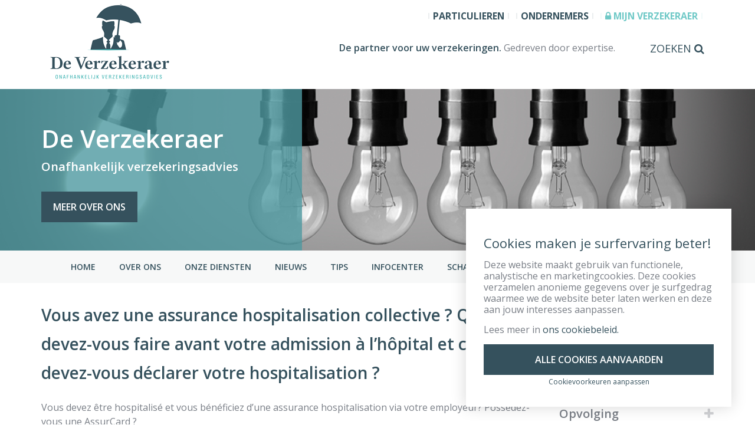

--- FILE ---
content_type: text/html; charset=UTF-8
request_url: https://deverzekeraer.be/fr/tip/vous-avez-une-assurance-hospitalisation-collective-que-devez-vous-faire-avant-votre-admission-a-lhopital-et-comment-devez-vous-declarer-votre-hospitalisation-8/
body_size: 15043
content:
<!doctype html>
<!--[if lt IE 7]><html class="no-js lt-ie9 lt-ie8 lt-ie7"lang="fr-FR"><![endif]-->
<!--[if (IE 7)&!(IEMobile)]><html class="no-js lt-ie9 lt-ie8"lang="fr-FR"><![endif]-->
<!--[if (IE 8)&!(IEMobile)]><html class="no-js lt-ie9"lang="fr-FR"><![endif]-->
<!--[if gt IE 8]><!--> <html class="no-js"lang="fr-FR"><!--<![endif]-->
<head>
    <meta charset="UTF-8" />
        <title>Vous avez une assurance hospitalisation collective ? Que devez-vous faire avant votre admission à l’hôpital et comment devez-vous déclarer votre hospitalisation ? - De Verzekeraer - Vous avez une assurance hospitalisation collective ? Que devez-vous faire avant votre admission à l’hôpital et comment devez-vous déclarer votre hospitalisation ?        </title>

<link rel="stylesheet" href="https://deverzekeraer.be/wp-content/plugins/sitepress-multilingual-cms/res/css/language-selector.css?v=3.1.5" type="text/css" media="all" />

    <meta http-equiv="Content-Type" content="text/html; charset=UTF-8" />
    <meta http-equiv="X-UA-Compatible" content="IE=edge">    <meta name="HandheldFriendly" content="True">
    <meta name="MobileOptimized" content="320">
    <meta name="viewport" content="width=device-width, initial-scale=1.0"/>

    <link rel="apple-touch-icon" sizes="57x57" href="/apple-icon-57x57.png">
    <link rel="apple-touch-icon" sizes="60x60" href="/apple-icon-60x60.png">
    <link rel="apple-touch-icon" sizes="72x72" href="/apple-icon-72x72.png">
    <link rel="apple-touch-icon" sizes="76x76" href="/apple-icon-76x76.png">
    <link rel="apple-touch-icon" sizes="114x114" href="/apple-icon-114x114.png">
    <link rel="apple-touch-icon" sizes="120x120" href="/apple-icon-120x120.png">
    <link rel="apple-touch-icon" sizes="144x144" href="/apple-icon-144x144.png">
    <link rel="apple-touch-icon" sizes="152x152" href="/apple-icon-152x152.png">
    <link rel="apple-touch-icon" sizes="180x180" href="/apple-icon-180x180.png">
    <link rel="icon" type="image/png" sizes="192x192"  href="/android-icon-192x192.png">
    <link rel="icon" type="image/png" sizes="32x32" href="/favicon-32x32.png">
    <link rel="icon" type="image/png" sizes="96x96" href="/favicon-96x96.png">
    <link rel="icon" type="image/png" sizes="16x16" href="/favicon-16x16.png">
    <link rel="manifest" href="/manifest.json">
    <meta name="msapplication-TileColor" content="#ffffff">
    <meta name="msapplication-TileImage" content="/ms-icon-144x144.png">
    <meta name="theme-color" content="#ffffff">




<script src="https://use.fontawesome.com/39469d49a2.js"></script>
    <link rel="pingback" href="https://deverzekeraer.be/xmlrpc.php" />

    <!--[if lt IE 9]>
        <script src="https://deverzekeraer.be/wp-content/themes/insusite/bower_components/html5shiv/dist/html5shiv.js"></script>
        <script src="https://deverzekeraer.be/wp-content/themes/insusite/bower_components/respond/dest/respond.min.js"></script>
        <script src="https://deverzekeraer.be/wp-content/themes/insusite/bower_components/modernizr/modernizr.js"></script>
    <![endif]--><meta name='robots' content='index, follow, max-image-preview:large, max-snippet:-1, max-video-preview:-1' />

	<!-- This site is optimized with the Yoast SEO plugin v26.5 - https://yoast.com/wordpress/plugins/seo/ -->
	<link rel="canonical" href="https://deverzekeraer.be/fr/tip/vous-avez-une-assurance-hospitalisation-collective-que-devez-vous-faire-avant-votre-admission-a-lhopital-et-comment-devez-vous-declarer-votre-hospitalisation-8/" />
	<meta property="og:locale" content="fr_FR" />
	<meta property="og:type" content="article" />
	<meta property="og:title" content="Vous avez une assurance hospitalisation collective ? Que devez-vous faire avant votre admission à l’hôpital et comment devez-vous déclarer votre hospitalisation ? - De Verzekeraer" />
	<meta property="og:description" content="Vous devez être hospitalisé et vous bénéficiez d’une assurance hospitalisation via votre employeur? Possédez-vous une AssurCard ? A. Si vous possédez une AssurCard, introduisez votre déclaration via Assurcard. Il est préférable d’introduire votre déclaration, préalablement à votre admission à l’hôpital, auprès de nos services par téléphone ou via le site Web AssurCard. Si vous êtes..." />
	<meta property="og:url" content="https://deverzekeraer.be/fr/tip/vous-avez-une-assurance-hospitalisation-collective-que-devez-vous-faire-avant-votre-admission-a-lhopital-et-comment-devez-vous-declarer-votre-hospitalisation-8/" />
	<meta property="og:site_name" content="De Verzekeraer" />
	<meta name="twitter:card" content="summary_large_image" />
	<meta name="twitter:label1" content="Est. reading time" />
	<meta name="twitter:data1" content="1 minute" />
	<script type="application/ld+json" class="yoast-schema-graph">{"@context":"https://schema.org","@graph":[{"@type":"WebPage","@id":"https://deverzekeraer.be/fr/tip/vous-avez-une-assurance-hospitalisation-collective-que-devez-vous-faire-avant-votre-admission-a-lhopital-et-comment-devez-vous-declarer-votre-hospitalisation-8/","url":"https://deverzekeraer.be/fr/tip/vous-avez-une-assurance-hospitalisation-collective-que-devez-vous-faire-avant-votre-admission-a-lhopital-et-comment-devez-vous-declarer-votre-hospitalisation-8/","name":"Vous avez une assurance hospitalisation collective ? Que devez-vous faire avant votre admission à l’hôpital et comment devez-vous déclarer votre hospitalisation ? - De Verzekeraer","isPartOf":{"@id":"https://deverzekeraer.be/#website"},"datePublished":"2014-09-11T14:44:19+00:00","breadcrumb":{"@id":"https://deverzekeraer.be/fr/tip/vous-avez-une-assurance-hospitalisation-collective-que-devez-vous-faire-avant-votre-admission-a-lhopital-et-comment-devez-vous-declarer-votre-hospitalisation-8/#breadcrumb"},"inLanguage":"fr-FR","potentialAction":[{"@type":"ReadAction","target":["https://deverzekeraer.be/fr/tip/vous-avez-une-assurance-hospitalisation-collective-que-devez-vous-faire-avant-votre-admission-a-lhopital-et-comment-devez-vous-declarer-votre-hospitalisation-8/"]}]},{"@type":"BreadcrumbList","@id":"https://deverzekeraer.be/fr/tip/vous-avez-une-assurance-hospitalisation-collective-que-devez-vous-faire-avant-votre-admission-a-lhopital-et-comment-devez-vous-declarer-votre-hospitalisation-8/#breadcrumb","itemListElement":[{"@type":"ListItem","position":1,"name":"Home","item":"https://deverzekeraer.be/"},{"@type":"ListItem","position":2,"name":"Tips","item":"https://deverzekeraer.be/tips/"},{"@type":"ListItem","position":3,"name":"Vous avez une assurance hospitalisation collective ? Que devez-vous faire avant votre admission à l’hôpital et comment devez-vous déclarer votre hospitalisation ?"}]},{"@type":"WebSite","@id":"https://deverzekeraer.be/#website","url":"https://deverzekeraer.be/","name":"De Verzekeraer","description":"","potentialAction":[{"@type":"SearchAction","target":{"@type":"EntryPoint","urlTemplate":"https://deverzekeraer.be/?s={search_term_string}"},"query-input":{"@type":"PropertyValueSpecification","valueRequired":true,"valueName":"search_term_string"}}],"inLanguage":"fr-FR"}]}</script>
	<!-- / Yoast SEO plugin. -->


<link rel='dns-prefetch' href='//maps.googleapis.com' />
<link rel="alternate" type="application/rss+xml" title="De Verzekeraer &raquo; Feed" href="https://deverzekeraer.be/fr/feed/" />
<link rel="alternate" type="application/rss+xml" title="De Verzekeraer &raquo; Comments Feed" href="https://deverzekeraer.be/fr/comments/feed/" />
<link rel="alternate" title="oEmbed (JSON)" type="application/json+oembed" href="https://deverzekeraer.be/wp-json/oembed/1.0/embed?url=https%3A%2F%2Fdeverzekeraer.be%2Ffr%2Ftip%2Fvous-avez-une-assurance-hospitalisation-collective-que-devez-vous-faire-avant-votre-admission-a-lhopital-et-comment-devez-vous-declarer-votre-hospitalisation-8%2F" />
<link rel="alternate" title="oEmbed (XML)" type="text/xml+oembed" href="https://deverzekeraer.be/wp-json/oembed/1.0/embed?url=https%3A%2F%2Fdeverzekeraer.be%2Ffr%2Ftip%2Fvous-avez-une-assurance-hospitalisation-collective-que-devez-vous-faire-avant-votre-admission-a-lhopital-et-comment-devez-vous-declarer-votre-hospitalisation-8%2F&#038;format=xml" />
<style id='wp-img-auto-sizes-contain-inline-css' type='text/css'>
img:is([sizes=auto i],[sizes^="auto," i]){contain-intrinsic-size:3000px 1500px}
/*# sourceURL=wp-img-auto-sizes-contain-inline-css */
</style>
<style id='wp-emoji-styles-inline-css' type='text/css'>

	img.wp-smiley, img.emoji {
		display: inline !important;
		border: none !important;
		box-shadow: none !important;
		height: 1em !important;
		width: 1em !important;
		margin: 0 0.07em !important;
		vertical-align: -0.1em !important;
		background: none !important;
		padding: 0 !important;
	}
/*# sourceURL=wp-emoji-styles-inline-css */
</style>
<style id='wp-block-library-inline-css' type='text/css'>
:root{--wp-block-synced-color:#7a00df;--wp-block-synced-color--rgb:122,0,223;--wp-bound-block-color:var(--wp-block-synced-color);--wp-editor-canvas-background:#ddd;--wp-admin-theme-color:#007cba;--wp-admin-theme-color--rgb:0,124,186;--wp-admin-theme-color-darker-10:#006ba1;--wp-admin-theme-color-darker-10--rgb:0,107,160.5;--wp-admin-theme-color-darker-20:#005a87;--wp-admin-theme-color-darker-20--rgb:0,90,135;--wp-admin-border-width-focus:2px}@media (min-resolution:192dpi){:root{--wp-admin-border-width-focus:1.5px}}.wp-element-button{cursor:pointer}:root .has-very-light-gray-background-color{background-color:#eee}:root .has-very-dark-gray-background-color{background-color:#313131}:root .has-very-light-gray-color{color:#eee}:root .has-very-dark-gray-color{color:#313131}:root .has-vivid-green-cyan-to-vivid-cyan-blue-gradient-background{background:linear-gradient(135deg,#00d084,#0693e3)}:root .has-purple-crush-gradient-background{background:linear-gradient(135deg,#34e2e4,#4721fb 50%,#ab1dfe)}:root .has-hazy-dawn-gradient-background{background:linear-gradient(135deg,#faaca8,#dad0ec)}:root .has-subdued-olive-gradient-background{background:linear-gradient(135deg,#fafae1,#67a671)}:root .has-atomic-cream-gradient-background{background:linear-gradient(135deg,#fdd79a,#004a59)}:root .has-nightshade-gradient-background{background:linear-gradient(135deg,#330968,#31cdcf)}:root .has-midnight-gradient-background{background:linear-gradient(135deg,#020381,#2874fc)}:root{--wp--preset--font-size--normal:16px;--wp--preset--font-size--huge:42px}.has-regular-font-size{font-size:1em}.has-larger-font-size{font-size:2.625em}.has-normal-font-size{font-size:var(--wp--preset--font-size--normal)}.has-huge-font-size{font-size:var(--wp--preset--font-size--huge)}.has-text-align-center{text-align:center}.has-text-align-left{text-align:left}.has-text-align-right{text-align:right}.has-fit-text{white-space:nowrap!important}#end-resizable-editor-section{display:none}.aligncenter{clear:both}.items-justified-left{justify-content:flex-start}.items-justified-center{justify-content:center}.items-justified-right{justify-content:flex-end}.items-justified-space-between{justify-content:space-between}.screen-reader-text{border:0;clip-path:inset(50%);height:1px;margin:-1px;overflow:hidden;padding:0;position:absolute;width:1px;word-wrap:normal!important}.screen-reader-text:focus{background-color:#ddd;clip-path:none;color:#444;display:block;font-size:1em;height:auto;left:5px;line-height:normal;padding:15px 23px 14px;text-decoration:none;top:5px;width:auto;z-index:100000}html :where(.has-border-color){border-style:solid}html :where([style*=border-top-color]){border-top-style:solid}html :where([style*=border-right-color]){border-right-style:solid}html :where([style*=border-bottom-color]){border-bottom-style:solid}html :where([style*=border-left-color]){border-left-style:solid}html :where([style*=border-width]){border-style:solid}html :where([style*=border-top-width]){border-top-style:solid}html :where([style*=border-right-width]){border-right-style:solid}html :where([style*=border-bottom-width]){border-bottom-style:solid}html :where([style*=border-left-width]){border-left-style:solid}html :where(img[class*=wp-image-]){height:auto;max-width:100%}:where(figure){margin:0 0 1em}html :where(.is-position-sticky){--wp-admin--admin-bar--position-offset:var(--wp-admin--admin-bar--height,0px)}@media screen and (max-width:600px){html :where(.is-position-sticky){--wp-admin--admin-bar--position-offset:0px}}

/*# sourceURL=wp-block-library-inline-css */
</style><style id='global-styles-inline-css' type='text/css'>
:root{--wp--preset--aspect-ratio--square: 1;--wp--preset--aspect-ratio--4-3: 4/3;--wp--preset--aspect-ratio--3-4: 3/4;--wp--preset--aspect-ratio--3-2: 3/2;--wp--preset--aspect-ratio--2-3: 2/3;--wp--preset--aspect-ratio--16-9: 16/9;--wp--preset--aspect-ratio--9-16: 9/16;--wp--preset--color--black: #000000;--wp--preset--color--cyan-bluish-gray: #abb8c3;--wp--preset--color--white: #ffffff;--wp--preset--color--pale-pink: #f78da7;--wp--preset--color--vivid-red: #cf2e2e;--wp--preset--color--luminous-vivid-orange: #ff6900;--wp--preset--color--luminous-vivid-amber: #fcb900;--wp--preset--color--light-green-cyan: #7bdcb5;--wp--preset--color--vivid-green-cyan: #00d084;--wp--preset--color--pale-cyan-blue: #8ed1fc;--wp--preset--color--vivid-cyan-blue: #0693e3;--wp--preset--color--vivid-purple: #9b51e0;--wp--preset--gradient--vivid-cyan-blue-to-vivid-purple: linear-gradient(135deg,rgb(6,147,227) 0%,rgb(155,81,224) 100%);--wp--preset--gradient--light-green-cyan-to-vivid-green-cyan: linear-gradient(135deg,rgb(122,220,180) 0%,rgb(0,208,130) 100%);--wp--preset--gradient--luminous-vivid-amber-to-luminous-vivid-orange: linear-gradient(135deg,rgb(252,185,0) 0%,rgb(255,105,0) 100%);--wp--preset--gradient--luminous-vivid-orange-to-vivid-red: linear-gradient(135deg,rgb(255,105,0) 0%,rgb(207,46,46) 100%);--wp--preset--gradient--very-light-gray-to-cyan-bluish-gray: linear-gradient(135deg,rgb(238,238,238) 0%,rgb(169,184,195) 100%);--wp--preset--gradient--cool-to-warm-spectrum: linear-gradient(135deg,rgb(74,234,220) 0%,rgb(151,120,209) 20%,rgb(207,42,186) 40%,rgb(238,44,130) 60%,rgb(251,105,98) 80%,rgb(254,248,76) 100%);--wp--preset--gradient--blush-light-purple: linear-gradient(135deg,rgb(255,206,236) 0%,rgb(152,150,240) 100%);--wp--preset--gradient--blush-bordeaux: linear-gradient(135deg,rgb(254,205,165) 0%,rgb(254,45,45) 50%,rgb(107,0,62) 100%);--wp--preset--gradient--luminous-dusk: linear-gradient(135deg,rgb(255,203,112) 0%,rgb(199,81,192) 50%,rgb(65,88,208) 100%);--wp--preset--gradient--pale-ocean: linear-gradient(135deg,rgb(255,245,203) 0%,rgb(182,227,212) 50%,rgb(51,167,181) 100%);--wp--preset--gradient--electric-grass: linear-gradient(135deg,rgb(202,248,128) 0%,rgb(113,206,126) 100%);--wp--preset--gradient--midnight: linear-gradient(135deg,rgb(2,3,129) 0%,rgb(40,116,252) 100%);--wp--preset--font-size--small: 13px;--wp--preset--font-size--medium: 20px;--wp--preset--font-size--large: 36px;--wp--preset--font-size--x-large: 42px;--wp--preset--spacing--20: 0.44rem;--wp--preset--spacing--30: 0.67rem;--wp--preset--spacing--40: 1rem;--wp--preset--spacing--50: 1.5rem;--wp--preset--spacing--60: 2.25rem;--wp--preset--spacing--70: 3.38rem;--wp--preset--spacing--80: 5.06rem;--wp--preset--shadow--natural: 6px 6px 9px rgba(0, 0, 0, 0.2);--wp--preset--shadow--deep: 12px 12px 50px rgba(0, 0, 0, 0.4);--wp--preset--shadow--sharp: 6px 6px 0px rgba(0, 0, 0, 0.2);--wp--preset--shadow--outlined: 6px 6px 0px -3px rgb(255, 255, 255), 6px 6px rgb(0, 0, 0);--wp--preset--shadow--crisp: 6px 6px 0px rgb(0, 0, 0);}:where(.is-layout-flex){gap: 0.5em;}:where(.is-layout-grid){gap: 0.5em;}body .is-layout-flex{display: flex;}.is-layout-flex{flex-wrap: wrap;align-items: center;}.is-layout-flex > :is(*, div){margin: 0;}body .is-layout-grid{display: grid;}.is-layout-grid > :is(*, div){margin: 0;}:where(.wp-block-columns.is-layout-flex){gap: 2em;}:where(.wp-block-columns.is-layout-grid){gap: 2em;}:where(.wp-block-post-template.is-layout-flex){gap: 1.25em;}:where(.wp-block-post-template.is-layout-grid){gap: 1.25em;}.has-black-color{color: var(--wp--preset--color--black) !important;}.has-cyan-bluish-gray-color{color: var(--wp--preset--color--cyan-bluish-gray) !important;}.has-white-color{color: var(--wp--preset--color--white) !important;}.has-pale-pink-color{color: var(--wp--preset--color--pale-pink) !important;}.has-vivid-red-color{color: var(--wp--preset--color--vivid-red) !important;}.has-luminous-vivid-orange-color{color: var(--wp--preset--color--luminous-vivid-orange) !important;}.has-luminous-vivid-amber-color{color: var(--wp--preset--color--luminous-vivid-amber) !important;}.has-light-green-cyan-color{color: var(--wp--preset--color--light-green-cyan) !important;}.has-vivid-green-cyan-color{color: var(--wp--preset--color--vivid-green-cyan) !important;}.has-pale-cyan-blue-color{color: var(--wp--preset--color--pale-cyan-blue) !important;}.has-vivid-cyan-blue-color{color: var(--wp--preset--color--vivid-cyan-blue) !important;}.has-vivid-purple-color{color: var(--wp--preset--color--vivid-purple) !important;}.has-black-background-color{background-color: var(--wp--preset--color--black) !important;}.has-cyan-bluish-gray-background-color{background-color: var(--wp--preset--color--cyan-bluish-gray) !important;}.has-white-background-color{background-color: var(--wp--preset--color--white) !important;}.has-pale-pink-background-color{background-color: var(--wp--preset--color--pale-pink) !important;}.has-vivid-red-background-color{background-color: var(--wp--preset--color--vivid-red) !important;}.has-luminous-vivid-orange-background-color{background-color: var(--wp--preset--color--luminous-vivid-orange) !important;}.has-luminous-vivid-amber-background-color{background-color: var(--wp--preset--color--luminous-vivid-amber) !important;}.has-light-green-cyan-background-color{background-color: var(--wp--preset--color--light-green-cyan) !important;}.has-vivid-green-cyan-background-color{background-color: var(--wp--preset--color--vivid-green-cyan) !important;}.has-pale-cyan-blue-background-color{background-color: var(--wp--preset--color--pale-cyan-blue) !important;}.has-vivid-cyan-blue-background-color{background-color: var(--wp--preset--color--vivid-cyan-blue) !important;}.has-vivid-purple-background-color{background-color: var(--wp--preset--color--vivid-purple) !important;}.has-black-border-color{border-color: var(--wp--preset--color--black) !important;}.has-cyan-bluish-gray-border-color{border-color: var(--wp--preset--color--cyan-bluish-gray) !important;}.has-white-border-color{border-color: var(--wp--preset--color--white) !important;}.has-pale-pink-border-color{border-color: var(--wp--preset--color--pale-pink) !important;}.has-vivid-red-border-color{border-color: var(--wp--preset--color--vivid-red) !important;}.has-luminous-vivid-orange-border-color{border-color: var(--wp--preset--color--luminous-vivid-orange) !important;}.has-luminous-vivid-amber-border-color{border-color: var(--wp--preset--color--luminous-vivid-amber) !important;}.has-light-green-cyan-border-color{border-color: var(--wp--preset--color--light-green-cyan) !important;}.has-vivid-green-cyan-border-color{border-color: var(--wp--preset--color--vivid-green-cyan) !important;}.has-pale-cyan-blue-border-color{border-color: var(--wp--preset--color--pale-cyan-blue) !important;}.has-vivid-cyan-blue-border-color{border-color: var(--wp--preset--color--vivid-cyan-blue) !important;}.has-vivid-purple-border-color{border-color: var(--wp--preset--color--vivid-purple) !important;}.has-vivid-cyan-blue-to-vivid-purple-gradient-background{background: var(--wp--preset--gradient--vivid-cyan-blue-to-vivid-purple) !important;}.has-light-green-cyan-to-vivid-green-cyan-gradient-background{background: var(--wp--preset--gradient--light-green-cyan-to-vivid-green-cyan) !important;}.has-luminous-vivid-amber-to-luminous-vivid-orange-gradient-background{background: var(--wp--preset--gradient--luminous-vivid-amber-to-luminous-vivid-orange) !important;}.has-luminous-vivid-orange-to-vivid-red-gradient-background{background: var(--wp--preset--gradient--luminous-vivid-orange-to-vivid-red) !important;}.has-very-light-gray-to-cyan-bluish-gray-gradient-background{background: var(--wp--preset--gradient--very-light-gray-to-cyan-bluish-gray) !important;}.has-cool-to-warm-spectrum-gradient-background{background: var(--wp--preset--gradient--cool-to-warm-spectrum) !important;}.has-blush-light-purple-gradient-background{background: var(--wp--preset--gradient--blush-light-purple) !important;}.has-blush-bordeaux-gradient-background{background: var(--wp--preset--gradient--blush-bordeaux) !important;}.has-luminous-dusk-gradient-background{background: var(--wp--preset--gradient--luminous-dusk) !important;}.has-pale-ocean-gradient-background{background: var(--wp--preset--gradient--pale-ocean) !important;}.has-electric-grass-gradient-background{background: var(--wp--preset--gradient--electric-grass) !important;}.has-midnight-gradient-background{background: var(--wp--preset--gradient--midnight) !important;}.has-small-font-size{font-size: var(--wp--preset--font-size--small) !important;}.has-medium-font-size{font-size: var(--wp--preset--font-size--medium) !important;}.has-large-font-size{font-size: var(--wp--preset--font-size--large) !important;}.has-x-large-font-size{font-size: var(--wp--preset--font-size--x-large) !important;}
/*# sourceURL=global-styles-inline-css */
</style>

<style id='classic-theme-styles-inline-css' type='text/css'>
/*! This file is auto-generated */
.wp-block-button__link{color:#fff;background-color:#32373c;border-radius:9999px;box-shadow:none;text-decoration:none;padding:calc(.667em + 2px) calc(1.333em + 2px);font-size:1.125em}.wp-block-file__button{background:#32373c;color:#fff;text-decoration:none}
/*# sourceURL=/wp-includes/css/classic-themes.min.css */
</style>
<link rel='stylesheet' id='contact-form-7-css' href='https://deverzekeraer.be/wp-content/plugins/contact-form-7/includes/css/styles.css' type='text/css' media='all' />
<link rel='stylesheet' id='crmart-cookies-stylesheet-css' href='https://deverzekeraer.be/wp-content/plugins/crmart-cookies/includes/css/crmart-cookies.css' type='text/css' media='all' />
<link rel='stylesheet' id='flexslider-style-css' href='https://deverzekeraer.be/wp-content/themes/insusite/bower_components/flexslider/flexslider.css' type='text/css' media='all' />
<link rel='stylesheet' id='insusite-stylesheet-css' href='https://deverzekeraer.be/wp-content/themes/insusite/library/css/style.css' type='text/css' media='all' />
<link rel='stylesheet' id='insusite-custom-stylesheet-css' href='https://deverzekeraer.be/wp-content/themes/insusite/library/css/custom.css' type='text/css' media='all' />
<link rel='stylesheet' id='googleFonts-css' href='https://fonts.googleapis.com/css?family=Open+Sans%3A400%2C600%2C700' type='text/css' media='all' />
<script type="text/javascript" src="https://deverzekeraer.be/wp-includes/js/jquery/jquery.min.js" id="jquery-core-js"></script>
<script type="text/javascript" src="https://deverzekeraer.be/wp-includes/js/jquery/jquery-migrate.min.js" id="jquery-migrate-js"></script>
<script type="text/javascript" id="script-js-extra">
/* <![CDATA[ */
var script_texts = {"select_partner":"Vous devez choisir un partenaire."};
//# sourceURL=script-js-extra
/* ]]> */
</script>
<script type="text/javascript" src="https://deverzekeraer.be/wp-content/plugins/insu_docusearch/js/script.js" id="script-js"></script>
<script type="text/javascript" src="https://deverzekeraer.be/wp-content/plugins/crmart-cookies//includes/js/crmart-cookies.js" id="crmart-cookies-script-js"></script>
<link rel="https://api.w.org/" href="https://deverzekeraer.be/wp-json/" /><link rel='shortlink' href='https://deverzekeraer.be/?p=2002' />
<meta name="generator" content="WPML ver:3.1.5 stt:4,39;0" />

<style type="text/css">											
</style>        
    <link rel="icon" href="https://deverzekeraer.be/wp-content/uploads/2016/01/logo-1-2-150x150.png" sizes="32x32" />
<link rel="icon" href="https://deverzekeraer.be/wp-content/uploads/2016/01/logo-1-2.png" sizes="192x192" />
<link rel="apple-touch-icon" href="https://deverzekeraer.be/wp-content/uploads/2016/01/logo-1-2.png" />
<meta name="msapplication-TileImage" content="https://deverzekeraer.be/wp-content/uploads/2016/01/logo-1-2.png" />
<style>.grecaptcha-badge { visibility: hidden;}</style>		<style type="text/css" id="wp-custom-css">
			#header-mobile-row > span {
	color: #35515d !important;
}

#header-main-nav ul#menu-hoofdmenu li a {
	padding: 0 18px;
}

#mobile-aside #mobile-nav ul#menu-mobile-menu li a, #mobile-aside #mobile-nav ul#menu-mobile-menu li a:visited, #mobile-aside #mobile-nav ul#menu-aanbod li a, #mobile-aside #mobile-nav ul#menu-aanbod li a:visited {
    color: #35515d;
    
}

.medewerker img {
	max-width: 150px !important;
	height: 201px !important;
	object-fit:cover !important;
}

.beleggen-slider .flex-viewport {
	height: 315px !important
}

header.header #inner-header #header-row2 #inner-header-row2 #header-image #inner-header-image .beleggen-slider ul li span, header.header #inner-header #header-row2 #inner-header-row2 #header-image #inner-header-image .beleggen-slider ul li div.container {
	top: 45%;
}

header.header #inner-header #header-row1 #inner-header-row1 #header-content #inner-header-content #header-content-diensten {
	padding-left:0 !important;
	padding-right:0 !important;
}

.sectorcatalog-filters select,
#sectorcatalog-search{
    border: 1px solid #35515d;
    height: 36px;
    color: #35515d;
	display: block;
    width: 100%;
	margin-bottom: 30px;
}

#sectorcatalog-bar-inner {
    background: #70c9c7 !important;
  }

#sectorcatalog-count {
	font-size: 13px !important;
    font-weight: 600 !important;
}

.sc-category-toggle {
        border: 0 !important;
        border-bottom: 1px solid #e5e5e5 !important;
        font-size: 16px !important;
	
        height: 51px !important;
        padding: 0 !important;
        color:#6f7174 !important;
	
        font-weight: 600 !important;
        background: transparent !important;

        width: 100%;
        text-align: left;
      }



.sc-category-panel {
	 width: 100%;
    padding: 30px 0;
}

.sc-folder-toggle {
	 border: 0 !important;
        border-bottom: 1px solid #e5e5e5 !important;
        font-size: 14px !important;
        padding: 0 0 10px !important;
        font-weight: 700 !important;

        background: transparent !important;
        text-align: left;
	width: 100%;
}

.sector-item {
        font-size: 14px !important;
        margin-bottom: 10px;
				margin-top: 10px;
        padding: 0 15px;
      }

.sector-item a {
	color: #70c9c7 !important;
}

.legal-toggle {
	border: 1px solid #dddee0;
    padding: 7.5px 30px;
    margin: 15px 0;
}

.legal-toggle .legal-page__header {
	display:flex;
	align-items:center;
	justify-content: space-between;
}
.legal-toggle .legal-page__header .legal-page__title {
	margin-top: 0 !important;
    margin-bottom: 0;
    font-size: 1em;
    color: #35515d;
	font-weight: 600;

}

.legal-toggle .legal-page__header .fusion-button {
	font-size: 0.75em;
    padding: 7.5px 20px;
	color: #fff;
    background: #70c9c7;
	border-radius: 0;
    border: none;
    padding: 15px 20px;
    font-weight: 600;
    text-transform: uppercase;

    -webkit-transition: background 0.3s 
ease-in-out, color 0.3s 
ease-in-out;
    transition: background 0.3s 
ease-in-out, color 0.3s 
ease-in-out;
}

.pt-0 {
	padding-top: 0 !important;
}		</style>
		    <link rel='stylesheet' id='sow-image-default-8b5b6f678277-css' href='https://deverzekeraer.be/wp-content/uploads/siteorigin-widgets/sow-image-default-8b5b6f678277.css' type='text/css' media='all' />
<link rel='stylesheet' id='siteorigin-panels-front-css' href='https://deverzekeraer.be/wp-content/plugins/siteorigin-panels/css/front-flex.min.css' type='text/css' media='all' />
</head>
<body class="wp-singular insutips-template-default single single-insutips postid-2002 wp-theme-insusite chrome" data-template="base.twig">

<aside id="mobile-aside" class="hidden-lg hidden-md hidden-sm">

    <nav id="mobile-nav" class="navbar navbar-default"><ul id="menu-mobile-menu" class="nav navbar-nav clearfix"><li id="menu-item-2763" class="menu-item menu-item-type-post_type menu-item-object-page menu-item-home menu-item-2763"><a href="https://deverzekeraer.be/fr/">Home</a></li>
<li id="menu-item-1164" class="menu-item menu-item-type-post_type menu-item-object-page menu-item-1164"><a href="https://deverzekeraer.be/over-ons/">Over ons</a></li>
<li id="menu-item-1935" class="menu-item menu-item-type-post_type menu-item-object-page menu-item-1935"><a href="https://deverzekeraer.be/onze-diensten/">Onze diensten</a></li>
<li id="menu-item-2667" class="menu-item menu-item-type-post_type menu-item-object-page menu-item-2667"><a href="https://deverzekeraer.be/alle-nieuws/">Nieuws</a></li>
<li id="menu-item-1696" class="menu-item menu-item-type-custom menu-item-object-custom menu-item-1696"><a href="http://deverzekeraer.be/tips/">Tips</a></li>
<li id="menu-item-2685" class="menu-item menu-item-type-custom menu-item-object-custom menu-item-has-children menu-item-2685"><a href="#">Infocenter</a>
<ul class="sub-menu">
	<li id="menu-item-2682" class="menu-item menu-item-type-post_type menu-item-object-page menu-item-2682"><a href="https://deverzekeraer.be/infocenter/documenten/">Documenten</a></li>
	<li id="menu-item-2683" class="menu-item menu-item-type-post_type menu-item-object-page menu-item-2683"><a href="https://deverzekeraer.be/infocenter/nuttige-links/">Nuttige links</a></li>
	<li id="menu-item-2684" class="menu-item menu-item-type-post_type menu-item-object-page menu-item-2684"><a href="https://deverzekeraer.be/infocenter/cijfers-en-indexen/">Cijfers en indexen</a></li>
	<li id="menu-item-3555" class="menu-item menu-item-type-custom menu-item-object-custom menu-item-3555"><a target="_blank" href="http://www.mobilit.fgov.be/WebdivPub/wmvpstv1">Traceer uw nummerplaat</a></li>
	<li id="menu-item-3556" class="menu-item menu-item-type-custom menu-item-object-custom menu-item-3556"><a target="_blank" href="https://belastingen.fenb.be/ui/public/vkb/simulatie">Verkeersbelasting</a></li>
</ul>
</li>
<li id="menu-item-1184" class="menu-item menu-item-type-post_type menu-item-object-page menu-item-1184"><a href="https://deverzekeraer.be/schade/">Schade</a></li>
<li id="menu-item-1185" class="menu-item menu-item-type-post_type menu-item-object-page menu-item-1185"><a href="https://deverzekeraer.be/offerte/">Offerte</a></li>
<li id="menu-item-1698" class="menu-item menu-item-type-custom menu-item-object-custom menu-item-1698"><a href="http://deverzekeraer.be/frequently-asked-questions/">FAQ</a></li>
<li id="menu-item-9057" class="menu-item menu-item-type-post_type menu-item-object-page menu-item-9057"><a href="https://deverzekeraer.be/jobs/">JOBS</a></li>
<li id="menu-item-1183" class="menu-item menu-item-type-post_type menu-item-object-page menu-item-1183"><a href="https://deverzekeraer.be/contact/">Contact</a></li>
</ul><ul id="menu-aanbod" class="nav clearfix"><li id="menu-item-1931" class="menu-item menu-item-type-taxonomy menu-item-object-verzekeringscategorieen menu-item-1931"><a href="https://deverzekeraer.be/verzekering/particulieren/">Particulieren</a></li>
<li id="menu-item-1936" class="menu-item menu-item-type-taxonomy menu-item-object-verzekeringscategorieen menu-item-1936"><a href="https://deverzekeraer.be/verzekering/ondernemingen/">Ondernemers</a></li>
<li id="menu-item-3657" class="menu-item menu-item-type-custom menu-item-object-custom menu-item-3657"><a target="_blank" href="https://www.mybroker.be/?o=52165"><i class="fa fa-lock"></i> Mijn Verzekeraer</a></li>
</ul>

    </nav>

</aside>

<div id="container">

    <header class="header">
            <div id="inner-header">

                <div id="header-mobile-row" class="hidden-lg hidden-md hidden-sm col-xs-12">

                    <span class="mobile-navicon"><i class="fa fa-navicon"></i>Menu</span>

                </div>

                <div id="header-row1">

                    <div id="inner-header-row1" class="container">

                        <div id="header-logo" class="col-md-5 col-xs-12">

                            <div id="inner-header-logo">

                                <h1>

                                    <a href="https://deverzekeraer.be" title="De Verzekeraer" rel="nofollow">
                                        <img src="https://deverzekeraer.be/wp-content/uploads/2016/01/logo-1-1.png" title="De Verzekeraer"
                                             alt="De Verzekeraer Logo"/>
                                    </a>

                                </h1>

                            </div>

                        </div>

                        <div id="header-content" class="col-md-7 col-xs-12">

                            <div id="inner-header-content" class="clearfix">

                                <div id="header-content-diensten" class="col-lg-12 hidden-xs"><ul id="menu-aanbod" class="nav clearfix"><li id="menu-item-1931" class="menu-item menu-item-type-taxonomy menu-item-object-verzekeringscategorieen menu-item-1931"><a href="https://deverzekeraer.be/verzekering/particulieren/">Particulieren</a></li>
<li id="menu-item-1936" class="menu-item menu-item-type-taxonomy menu-item-object-verzekeringscategorieen menu-item-1936"><a href="https://deverzekeraer.be/verzekering/ondernemingen/">Ondernemers</a></li>
<li id="menu-item-3657" class="menu-item menu-item-type-custom menu-item-object-custom menu-item-3657"><a target="_blank" href="https://www.mybroker.be/?o=52165"><i class="fa fa-lock"></i> Mijn Verzekeraer</a></li>
</ul>

                                </div>

                                <div id="header-content-searchform" class="col-xs-12">
                                        <div class="header-call-content">De partner voor uw verzekeringen. <span>Gedreven door expertise.</span>

                                        </div>
                                    <button class="search-btn" type="button">Zoeken <span class="search-icon"></span>
                                    </button>

                                    <div id="search-form">

                                        <div class="search-form-container">
<form class="search-form form-horizontal clearfix" role="search" method="get" action="https://deverzekeraer.be/fr/">
	<div class="form-group">
		<div class="col-xs-8">
			<input type="text" class="form-control " value="" name="s"
				   title="Search for">
		</div>
		<button class="btn-main col-xs-4" type="submit">Zoeken</button>
	</div>
	<!-- /input-group -->
</form>

                                        </div>

                                    </div>

                                </div>

                            </div>

                        </div>

                    </div>

                </div>

                <div id="header-row2">

                    <div id="inner-header-row2">

                        <div id="header-image">

                            <div id="inner-header-image"><img id="insusite-header-image" src="https://deverzekeraer.be/wp-content/uploads/2015/06/tips-header.png" title="Vous avez une assurance hospitalisation collective ? Que devez-vous faire avant votre admission à l’hôpital et comment devez-vous déclarer votre hospitalisation ?" alt="Vous avez une assurance hospitalisation collective ? Que devez-vous faire avant votre admission à l’hôpital et comment devez-vous déclarer votre hospitalisation ?" />
                                        <div class="dummy-gradient"></div>
                            </div>                                    <div id="header-image-content">

                                        <div id="inner-header-image-content" class="container"><h2>De Verzekeraer</h2>
<p>Onafhankelijk verzekeringsadvies</p>

<a class="btn-third" title="Meer over ons" href="//deverzekeraer.be/over-ons">Meer over ons</a>
                                        </div>

                                    </div>

                        </div>

                        <div id="header-main-nav">
                            <div id="inner-header-main-nav" class="container"><ul id="menu-hoofdmenu" class="nav nav-justified clearfix"><li class="menu-item menu-item-type-post_type menu-item-object-page menu-item-home menu-item-2763"><a href="https://deverzekeraer.be/fr/">Home</a></li>
<li class="menu-item menu-item-type-post_type menu-item-object-page menu-item-1164"><a href="https://deverzekeraer.be/over-ons/">Over ons</a></li>
<li class="menu-item menu-item-type-post_type menu-item-object-page menu-item-1935"><a href="https://deverzekeraer.be/onze-diensten/">Onze diensten</a></li>
<li class="menu-item menu-item-type-post_type menu-item-object-page menu-item-2667"><a href="https://deverzekeraer.be/alle-nieuws/">Nieuws</a></li>
<li class="menu-item menu-item-type-custom menu-item-object-custom menu-item-1696"><a href="http://deverzekeraer.be/tips/">Tips</a></li>
<li class="menu-item menu-item-type-custom menu-item-object-custom menu-item-has-children menu-item-2685"><a href="#">Infocenter</a>
<ul class="sub-menu">
	<li class="menu-item menu-item-type-post_type menu-item-object-page menu-item-2682"><a href="https://deverzekeraer.be/infocenter/documenten/">Documenten</a></li>
	<li class="menu-item menu-item-type-post_type menu-item-object-page menu-item-2683"><a href="https://deverzekeraer.be/infocenter/nuttige-links/">Nuttige links</a></li>
	<li class="menu-item menu-item-type-post_type menu-item-object-page menu-item-2684"><a href="https://deverzekeraer.be/infocenter/cijfers-en-indexen/">Cijfers en indexen</a></li>
	<li class="menu-item menu-item-type-custom menu-item-object-custom menu-item-3555"><a target="_blank" href="http://www.mobilit.fgov.be/WebdivPub/wmvpstv1">Traceer uw nummerplaat</a></li>
	<li class="menu-item menu-item-type-custom menu-item-object-custom menu-item-3556"><a target="_blank" href="https://belastingen.fenb.be/ui/public/vkb/simulatie">Verkeersbelasting</a></li>
</ul>
</li>
<li class="menu-item menu-item-type-post_type menu-item-object-page menu-item-1184"><a href="https://deverzekeraer.be/schade/">Schade</a></li>
<li class="menu-item menu-item-type-post_type menu-item-object-page menu-item-1185"><a href="https://deverzekeraer.be/offerte/">Offerte</a></li>
<li class="menu-item menu-item-type-custom menu-item-object-custom menu-item-1698"><a href="http://deverzekeraer.be/frequently-asked-questions/">FAQ</a></li>
<li class="menu-item menu-item-type-post_type menu-item-object-page menu-item-9057"><a href="https://deverzekeraer.be/jobs/">JOBS</a></li>
<li class="menu-item menu-item-type-post_type menu-item-object-page menu-item-1183"><a href="https://deverzekeraer.be/contact/">Contact</a></li>
</ul>

                            </div>
                        </div>

                    </div>

                </div>

            </div> <!-- #inner-header -->        
    </header>

    <div id="content">

        <div id="inner-content">
                <div id="main-content-w-sidebar" class="container">
                    <div class="row">
                        <div id="main-content" class="col-md-9 col-sm-8 col-xs-12">
                                <div id="inner-main-content"class="clearfix">
    <article id="post-2002" class="post-2002 insutips type-insutips status-publish hentry single-post clearfix" itemscope
             itemtype="http://schema.org/BlogPosting">

        <header class="article-header">
            <h1 class="page-title" itemprop="headline">Vous avez une assurance hospitalisation collective ? Que devez-vous faire avant votre admission à l’hôpital et comment devez-vous déclarer votre hospitalisation ?</h1>

        </header>

        <section class="entry-content clearfix" itemprop="articleBody"><p>Vous devez être hospitalisé et vous bénéficiez d’une assurance hospitalisation via votre employeur? Possédez-vous une AssurCard ?</p>
<p>A. Si vous possédez une AssurCard, introduisez votre déclaration via Assurcard.</p>
<p>Il est préférable d’introduire votre déclaration, préalablement à votre admission à l’hôpital, auprès de nos services par téléphone ou via le site Web AssurCard.</p>
<p>Si vous êtes hospitalisé d’urgence ou qu’il s’agit d’une hospitalisation non planifiée, contactez-nous sans tarder.</p>
<p>B. Si vous ne possédez pas l’AssurCard, introduisez votre déclaration directement auprès de nous courtier par téléphone, fax ou via e-mail.</p>
<p>Dès l’introduction de votre déclaration, nous ouvrons votre dossier et vous recevez immédiatement sa référence.</p>
<p><strong>Après votre admission à l’hôpital</strong></p>
<p>Avez-vous d’autres frais à introduire pouvant être pris en charge par votre assurance ? Ou avez-vous besoin d’aide pendant ou après votre hospitalisation ? Vous avez encore des frais liés à votre hospitalisation à introduire après votre hospitalisation ?</p>
<p>Outre votre facture d’hospitalisation, vous avez sans doute encore d’autres frais ambulatoires (frais de pharmacie, attestations de la mutualité, factures de laboratoires etc..) Si ces frais ont été exposés durant la période de couverture de la garantie, ou que ceux-ci ont été exposés juste avant ou après l’hospitalisation, ceux-ci peuvent être également envoyés à nos services.</p>
<p>Il est préférable de grouper l’envoi de vos frais, une première fois rapidement après votre séjour et une dernière fois, après la fin de la période post-hospitalisation.</p>


        </section>

        <footer class="article-footer clearfix">            <a class="link-main" href="https://deverzekeraer.be/fr/tips/" title="Terug naar overzicht">Terug naar overzicht</a>        </footer>

    </article>
                                </div>                        </div> <!-- #main-content -->

                        <div id="main-sidebar" class="col-md-3 col-sm-4 col-xs-12">
                            <div id="inner-main-sidebar"><?xml version="1.0"?>
<div id="nav_menu-2" class="widget widget_nav_menu aside-nav-blok"><div class="widgetcontent"><h2 class="widgettitle">Tips</h2>
<div class="menu-beleggen-menu-container"><ul id="menu-beleggen-menu" class="menu"><li id="menu-item-1238" class="menu-item menu-item-type-post_type menu-item-object-page menu-item-1238"><a href="https://deverzekeraer.be/beleggen/risico-analyse/">Risico-analyse</a></li>
<li id="menu-item-1240" class="menu-item menu-item-type-post_type menu-item-object-page menu-item-has-children menu-item-1240"><a href="https://deverzekeraer.be/beleggen/beleggingsadvies/">Beleggingsadvies</a>
<ul class="sub-menu">
	<li id="menu-item-1241" class="menu-item menu-item-type-post_type menu-item-object-page menu-item-1241"><a href="https://deverzekeraer.be/beleggen/beleggingsadvies/tak-23/">Tak 23</a></li>
	<li id="menu-item-1242" class="menu-item menu-item-type-post_type menu-item-object-page menu-item-1242"><a href="https://deverzekeraer.be/beleggen/beleggingsadvies/tak-21/">Tak 21</a></li>
</ul>
</li>
<li id="menu-item-1239" class="menu-item menu-item-type-post_type menu-item-object-page menu-item-1239"><a href="https://deverzekeraer.be/beleggen/opvolging/">Opvolging</a></li>
<li id="menu-item-3655" class="menu-item menu-item-type-post_type menu-item-object-page menu-item-3655"><a href="https://deverzekeraer.be/beleggen/tgv/">TGV</a></li>
</ul></div></div></div>
<?xml version="1.0"?>
<div id="insusite_mostreadnews_widget-3" class="widget widget_insusite_mostreadnews_widget aside-blok"><div class="widgetcontent"><h2 class="widgettitle nieuws">Meest gelezen</h2><ol class="news-items list-numbers"><li><a href="https://deverzekeraer.be/fr/tip/griller-au-barbecue-sans-soucis-avec-ces-10-bons-tuyaux-3/">Griller au barbecue sans soucis avec ces 10 bons tuyaux !</a></li><li><a href="https://deverzekeraer.be/fr/tip/est-ce-que-vos-assurances-sont-toujours-conforme-a-votre-vie-actuelle-3/">Est-ce que vos assurances sont toujours conforme à votre vie actuelle?</a></li><li><a href="https://deverzekeraer.be/fr/tip/assurance-velo-7/">Assurance vélo</a></li><li><a href="https://deverzekeraer.be/fr/tip/lassurance-protection-juridique-votre-soutien-lors-dun-litige-17/">L’assurance protection juridique : votre soutien lors d’un litige.</a></li><li><a href="https://deverzekeraer.be/fr/tip/veillez-a-ne-pas-rendre-plus-chers-les-jours-de-fete/">Veillez à ne pas rendre plus chers les jours de fête!</a></li></ol></div></div>

                            </div>
                        </div>

                    </div> <!-- .row -->
                </div> <!-- #main-content-w-sidebar -->
        </div>
                <div id="cta-sidebar">

                    <div id="inner-cta-sidebar" class="container">

                        <div class="row"><?xml version="1.0"?>
<div id="siteorigin-panels-builder-2" class="widget widget_siteorigin-panels-builder col-sm-3 cta-blok-container"><div class="widgetcontent"><div id="pl-w5665a64550242"  class="panel-layout" ><div id="pg-w5665a64550242-0"  class="panel-grid panel-no-style" ><div id="pgc-w5665a64550242-0-0"  class="panel-grid-cell" ><div id="panel-w5665a64550242-0-0-0" class="so-panel widget widget_insusite_contentblock_widget panel-first-child" data-index="0" ><div class="cta-blok panel-widget-style panel-widget-style-for-w5665a64550242-0-0-0" ><div class="insusite-content-block"><div class="block-content"><h3>Offerte</h3><div class="block-content-p">Vraag online een vrijblijvende offerte aan.</div><a class="link-third" href="/offerte" title="Offerte">Offerte aanvragen</a></div></div></div></div>
<div id="panel-w5665a64550242-0-0-1" class="so-panel widget widget_sow-image panel-last-child" data-index="1" ><div
			
			class="so-widget-sow-image so-widget-sow-image-default-8b5b6f678277"
			
		></div></div></div></div></div></div></div>
<?xml version="1.0"?>
<div id="insusite_contentblock_widget-2" class="widget widget_insusite_contentblock_widget col-sm-3 cta-blok"><div class="widgetcontent"><div class="insusite-content-block"><div class="block-content"><h3>Schade?</h3><div class="block-content-p">Online schade aangeven, schadetips, aanrijdingsformulier, ...</div><a class="link-third" href="//deverzekeraer.be/schade" title="Schade?">Ga verder</a></div></div></div></div>

<?xml version="1.0"?>
<div id="insusite_contentblock_widget-3" class="widget widget_insusite_contentblock_widget col-sm-3 cta-blok"><div class="widgetcontent"><div class="insusite-content-block"><div class="block-content"><h3>Vragen?</h3><div class="block-content-p">Heeft u vragen? Wij helpen u graag verder.</div><a class="link-third" href="//deverzekeraer.be/contact" title="Vragen?">Maak een afspraak</a></div></div></div></div>

<?xml version="1.0"?>
<div id="insusite_contentblock_widget-4" class="widget widget_insusite_contentblock_widget col-sm-3 cta-blok"><div class="widgetcontent"><div class="insusite-content-block"><div class="block-content"><h3>Documenten</h3><div class="block-content-p">Algemene voorwaarden, aangifteformulieren, ...</div><a class="link-third" href="//deverzekeraer.be/infocenter/documenten/" title="Documenten">Bekijken</a></div></div></div></div>



                        </div>

                    </div>

                </div>
    </div> <!-- #content -->
        <footer class="footer" role="contentinfo">

            <div id="inner-footer">

                <div id="footer-content" class="container">

                    <div id="inner-footer-content"><?xml version="1.0"?>
<div id="insusite_kantoor_contact_officehourstoday_allinone_widget-3" class="widget widget_insusite_kantoor_contact_officehourstoday_allinone_widget col-sm-4 footer-blok"><div class="widgetcontent clearfix"><div data-match-height="widgets-footer" class="relative"><h3>Kantoor Brugge</h3>    <ul>
        <li>Torhoutse Steenweg 340 A, 8200 Brugge</li>
        <li>Tel. 050 38 01 97</li>
        <li><a class="underline" href="mailto:productie@deverzekeraer.be">productie@deverzekeraer.be</a></li>
		        <li><a class="underline" href="mailto:schade@deverzekeraer.be">schade@deverzekeraer.be</a></li>
		<li>Ondernemingsnummer: 0895.334.942</li>
				<li>RPR Gent afdeling Brugge</li>
    </ul>

    <p>Vandaag: Gesloten</p>
    <p><a class="link-fifth" href="/contact">Bekijk alle openingsuren </a></p>

</div></div></div>
<?xml version="1.0"?>
<div id="insusite_kantoor_contact_officehourstoday_allinone_widget-2" class="widget widget_insusite_kantoor_contact_officehourstoday_allinone_widget col-sm-4 footer-blok"><div class="widgetcontent clearfix"><div data-match-height="widgets-footer" class="relative"><h3>Kantoor Gent</h3>    <ul>
        <li>Molenaarsstraat 23, 9000 Gent</li>
        <li>Tel. 09 226 26 18</li>
        <li><a class="underline" href="mailto:productie@deverzekeraer.be">productie@deverzekeraer.be</a></li>
        <li><a class="underline" href="mailto:schade@deverzekeraer.be">schade@deverzekeraer.be</a></li>
		<li>Ondernemingsnummer: 0895.334.942</li>
		<li>RPR Gent afdeling Brugge</li>
    </ul>

    <p>Vandaag: Gesloten</p>
    <p><a class="link-fifth" href="/contact">Bekijk alle openingsuren </a></p>

</div></div></div>
<?xml version="1.0"?>
<div id="custom_post_widget-9" class="widget widget_custom_post_widget col-sm-4 footer-blok footer-social"><div class="widgetcontent clearfix"><div data-match-height="widgets-footer" class="relative"><h3>Volg ons</h3>
<a href="https://www.facebook.com/De-Verzekeraer-1255530271129819/?ref=hl" title="Volg ons op Facebook" target="_blank" rel="noopener"><img src="https://deverzekeraer.be/wp-content/uploads/2015/08/facebook.jpg" alt="facebook" width="34" height="34" class="alignnone size-full wp-image-2218" /></a>
<h3>Nieuwsbrief</h3>

<div class="wpcf7 no-js" id="wpcf7-f2221-o1" lang="nl-NL" dir="ltr" data-wpcf7-id="2221">
<div class="screen-reader-response"><p role="status" aria-live="polite" aria-atomic="true"></p> <ul></ul></div>
<form action="/fr/tip/vous-avez-une-assurance-hospitalisation-collective-que-devez-vous-faire-avant-votre-admission-a-lhopital-et-comment-devez-vous-declarer-votre-hospitalisation-8/#wpcf7-f2221-o1" method="post" class="wpcf7-form init form-inline newsletter-form wpcf7-acceptance-as-validation" aria-label="Contact form" novalidate="novalidate" data-status="init">
<fieldset class="hidden-fields-container"><input type="hidden" name="_wpcf7" value="2221" /><input type="hidden" name="_wpcf7_version" value="6.1.3" /><input type="hidden" name="_wpcf7_locale" value="nl_NL" /><input type="hidden" name="_wpcf7_unit_tag" value="wpcf7-f2221-o1" /><input type="hidden" name="_wpcf7_container_post" value="0" /><input type="hidden" name="_wpcf7_posted_data_hash" value="" /><input type="hidden" name="_wpcf7_recaptcha_response" value="" />
</fieldset>
<div class="form-group clearfix">
	<p><span class="wpcf7-form-control-wrap" data-name="your-email"><input size="40" maxlength="400" class="wpcf7-form-control wpcf7-email wpcf7-validates-as-required wpcf7-text wpcf7-validates-as-email form-control" aria-required="true" aria-invalid="false" placeholder="Vul uw e-mailadres in" value="" type="email" name="your-email" /></span><input class="wpcf7-form-control wpcf7-submit has-spinner" type="submit" value="&#xf1d8;" /><br />
<span class="wpcf7-form-control-wrap" data-name="your-consent"><span class="wpcf7-form-control wpcf7-acceptance"><span class="wpcf7-list-item"><label><input type="checkbox" name="your-consent" value="1" aria-invalid="false" /><span class="wpcf7-list-item-label">Ik heb de <a href="/privacy-clausule" target="_blank" style="text-decoration: underline;">privacy policy</a> gelezen en ga hiermee akkoord.</span></label></span></span></span>
	</p>
</div><div class="wpcf7-response-output" aria-hidden="true"></div>
</form>
</div>

<h4>Maatschappelijke zetel</h4>
Torhoutse Steenweg 340 A te 8200 Brugge.</div></div></div>
<?xml version="1.0"?>
<div id="text-2" class="widget widget_text col-md-6"><div class="widgetcontent clearfix"><div data-match-height="widgets-footer" class="relative">			<div class="textwidget"></div>
		</div></div></div>

                    </div>

                </div>

            </div>

            <div id="footer-copyright">

                <div id="inner-footer-copyright" class="container">

                    <div id="footer-logos" class="col-sm-7 col-xs-12">

                        <div class="row"><ul>
<li><a title="Brocom" href="https://www.brocom.be/nl" target="_blank"><img src="https://deverzekeraer.be/wp-content/uploads/2015/08/brocom.jpg" alt="brocom" width="243" height="34" class="alignnone size-full wp-image-2166" /></a></li>
</ul>
                        </div>

                    </div>

                    <div id="footer-menu" class="col-sm-5 col-xs-12">

                        <div class="row"><ul id="menu-copyright" class="nav navbar-nav"><li id="menu-item-1247" class="menu-item menu-item-type-post_type menu-item-object-page menu-item-1247"><a href="https://deverzekeraer.be/idd-richtlijn/">IDD Richtlijn</a></li>
<li id="menu-item-4042" class="menu-item menu-item-type-post_type menu-item-object-page menu-item-4042"><a href="https://deverzekeraer.be/privacy-clausule/">Privacy clausule</a></li>
<li id="menu-item-1248" class="menu-item menu-item-type-post_type menu-item-object-page menu-item-1248"><a href="https://deverzekeraer.be/disclaimer/">Disclaimer</a></li>
<li id="menu-item-1258" class="menu-item menu-item-type-post_type menu-item-object-page menu-item-1258"><a href="https://deverzekeraer.be/cookiebeleid/">Cookiebeleid</a></li>
<li id="menu-item-8972" class="menu-item menu-item-type-custom menu-item-object-custom menu-item-8972"><a target="_blank" href="https://deverzekeraer.be/wp-content/uploads/2025/12/Remuneratiebeleid251124.pdf">Remuneratiebeleid</a></li>
<li id="menu-item-1249" class="crmart-icon menu-item menu-item-type-custom menu-item-object-custom menu-item-1249"><a target="_blank" href="https://insucommerce.be">Created by Insucommerce</a></li>
</ul>

                        </div>

                    </div>

                </div>

            </div>

        </footer>
</div> <!-- #container --><script type="speculationrules">
{"prefetch":[{"source":"document","where":{"and":[{"href_matches":"/fr/*"},{"not":{"href_matches":["/wp-*.php","/wp-admin/*","/wp-content/uploads/*","/wp-content/*","/wp-content/plugins/*","/wp-content/themes/insusite/*","/fr/*\\?(.+)"]}},{"not":{"selector_matches":"a[rel~=\"nofollow\"]"}},{"not":{"selector_matches":".no-prefetch, .no-prefetch a"}}]},"eagerness":"conservative"}]}
</script>

<div id="cookie-popup" class="cookie-popup" >
    <div class="main-cookies">
        <p class="title">Cookies maken je surfervaring beter!</p>
        <p>
            Deze website maakt gebruik van functionele, analystische en marketingcookies. Deze cookies verzamelen anonieme gegevens over je surfgedrag waarmee we de website beter laten werken en deze aan jouw interesses aanpassen.</p>
        <p>Lees meer in <a href="https://deverzekeraer.be/cookiebeleid"
                                                class="primary-color cookie-link">ons cookiebeleid.</a>
        </p>

        <div class="main-cookie-window">

            <a href="" id="cookies-agree" class="custom-link btn btn-arrow btn-grey">
                <span class="start"></span>
                Alle cookies aanvaarden                <span class="end"></span>
            </a>

            <p><a class="link-preferences" style="cursor: pointer">Cookievoorkeuren aanpassen</a>
            </p>

        </div>

        <!--        Preferences-->

        <div class="cookie-preferences">
            <p class="title">Mijn voorkeur aanpassen</p>
            <div class="content">
                <ul>
                    <li style="opacity: .5">Functionele cookies (<a href="https://deverzekeraer.be/cookiebeleid">meer
                            info</a>)
                        <span class="input-type">
                         <input type="checkbox" class="css-checkbox" id="functional" checked>
                        </span>
                    </li>
                    <li>Statistische cookies (<a href="https://deverzekeraer.be/cookiebeleid">meer info</a>)
                        <span class="input-type">
                            <input type="checkbox" class="css-checkbox" id="statistic" checked>
                        </span>
                    </li>
                    <li>Marketingcookies (<a href="https://deverzekeraer.be/cookiebeleid">meer info</a>)
                        <span class="input-type">
                            <input type="checkbox" class="css-checkbox" id="marketing" checked>
                        </span>
                    </li>
                </ul>
            </div>
            <div class="save-cookies">
                <a href="" id="cookies-agree" class="custom-link btn btn-arrow btn-grey">
                    <span class="start"></span>
                    Mijn voorkeur bewaren                    <span class="end"></span>
                </a>
                <div class="preferences">
                    <p>
                        <a href="https://deverzekeraer.be/cookiebeleid">Lees meer in ons coockiebeleid</a>
                    </p>
                </div>

            </div>
        </div>

    </div>


</div>



<style media="all" id="siteorigin-panels-layouts-footer">/* Layout w5665a64550242 */ #pgc-w5665a64550242-0-0 { width:100%;width:calc(100% - ( 0 * 30px ) ) } #pl-w5665a64550242 .so-panel { margin-bottom:30px } #pl-w5665a64550242 .so-panel:last-of-type { margin-bottom:0px } @media (max-width:780px){ #pg-w5665a64550242-0.panel-no-style, #pg-w5665a64550242-0.panel-has-style > .panel-row-style, #pg-w5665a64550242-0 { -webkit-flex-direction:column;-ms-flex-direction:column;flex-direction:column } #pg-w5665a64550242-0 > .panel-grid-cell , #pg-w5665a64550242-0 > .panel-row-style > .panel-grid-cell { width:100%;margin-right:0 } #pl-w5665a64550242 .panel-grid-cell { padding:0 } #pl-w5665a64550242 .panel-grid .panel-grid-cell-empty { display:none } #pl-w5665a64550242 .panel-grid .panel-grid-cell-mobile-last { margin-bottom:0px }  } </style><script type="text/javascript" src="https://deverzekeraer.be/wp-includes/js/dist/hooks.min.js" id="wp-hooks-js"></script>
<script type="text/javascript" src="https://deverzekeraer.be/wp-includes/js/dist/i18n.min.js" id="wp-i18n-js"></script>
<script type="text/javascript" id="wp-i18n-js-after">
/* <![CDATA[ */
wp.i18n.setLocaleData( { 'text direction\u0004ltr': [ 'ltr' ] } );
//# sourceURL=wp-i18n-js-after
/* ]]> */
</script>
<script type="text/javascript" src="https://deverzekeraer.be/wp-content/plugins/contact-form-7/includes/swv/js/index.js" id="swv-js"></script>
<script type="text/javascript" id="contact-form-7-js-before">
/* <![CDATA[ */
var wpcf7 = {
    "api": {
        "root": "https:\/\/deverzekeraer.be\/wp-json\/",
        "namespace": "contact-form-7\/v1"
    }
};
//# sourceURL=contact-form-7-js-before
/* ]]> */
</script>
<script type="text/javascript" src="https://deverzekeraer.be/wp-content/plugins/contact-form-7/includes/js/index.js" id="contact-form-7-js"></script>
<script type="text/javascript" src="https://www.google.com/recaptcha/api.js?render=6LetIs0UAAAAAJ73PjVPmQG9Gjh0lQyG00hpMIIX" id="google-recaptcha-js"></script>
<script type="text/javascript" src="https://deverzekeraer.be/wp-includes/js/dist/vendor/wp-polyfill.min.js" id="wp-polyfill-js"></script>
<script type="text/javascript" id="wpcf7-recaptcha-js-before">
/* <![CDATA[ */
var wpcf7_recaptcha = {
    "sitekey": "6LetIs0UAAAAAJ73PjVPmQG9Gjh0lQyG00hpMIIX",
    "actions": {
        "homepage": "homepage",
        "contactform": "contactform"
    }
};
//# sourceURL=wpcf7-recaptcha-js-before
/* ]]> */
</script>
<script type="text/javascript" src="https://deverzekeraer.be/wp-content/plugins/contact-form-7/modules/recaptcha/index.js" id="wpcf7-recaptcha-js"></script>
<script type="text/javascript" src="https://maps.googleapis.com/maps/api/js?v=3.exp&amp;sensor=false&amp;key=AIzaSyCCg5u01BNT-4vdjFdoSidmrmf3VBV7EO8" id="googlemapsapi-js-js"></script>
<script type="text/javascript" src="https://deverzekeraer.be/wp-content/themes/insusite/library/dist/js/insusite.js" id="insusite-js-js"></script>
<script type="text/javascript" src="https://deverzekeraer.be/wp-content/themes/insusite/bower_components/matchHeight/jquery.matchHeight-min.js" id="matchHeights-js-js"></script>
<script type="text/javascript" src="https://deverzekeraer.be/wp-content/themes/insusite/bower_components/flexslider/jquery.flexslider-min.js" id="flexslider-js-js"></script>
<script type="text/javascript" id="sitepress-js-extra">
/* <![CDATA[ */
var icl_vars = {"current_language":"fr","icl_home":"https://deverzekeraer.be/fr/"};
//# sourceURL=sitepress-js-extra
/* ]]> */
</script>
<script type="text/javascript" src="https://deverzekeraer.be/wp-content/plugins/sitepress-multilingual-cms/res/js/sitepress.js" id="sitepress-js"></script>
<script id="wp-emoji-settings" type="application/json">
{"baseUrl":"https://s.w.org/images/core/emoji/17.0.2/72x72/","ext":".png","svgUrl":"https://s.w.org/images/core/emoji/17.0.2/svg/","svgExt":".svg","source":{"concatemoji":"https://deverzekeraer.be/wp-includes/js/wp-emoji-release.min.js"}}
</script>
<script type="module">
/* <![CDATA[ */
/*! This file is auto-generated */
const a=JSON.parse(document.getElementById("wp-emoji-settings").textContent),o=(window._wpemojiSettings=a,"wpEmojiSettingsSupports"),s=["flag","emoji"];function i(e){try{var t={supportTests:e,timestamp:(new Date).valueOf()};sessionStorage.setItem(o,JSON.stringify(t))}catch(e){}}function c(e,t,n){e.clearRect(0,0,e.canvas.width,e.canvas.height),e.fillText(t,0,0);t=new Uint32Array(e.getImageData(0,0,e.canvas.width,e.canvas.height).data);e.clearRect(0,0,e.canvas.width,e.canvas.height),e.fillText(n,0,0);const a=new Uint32Array(e.getImageData(0,0,e.canvas.width,e.canvas.height).data);return t.every((e,t)=>e===a[t])}function p(e,t){e.clearRect(0,0,e.canvas.width,e.canvas.height),e.fillText(t,0,0);var n=e.getImageData(16,16,1,1);for(let e=0;e<n.data.length;e++)if(0!==n.data[e])return!1;return!0}function u(e,t,n,a){switch(t){case"flag":return n(e,"\ud83c\udff3\ufe0f\u200d\u26a7\ufe0f","\ud83c\udff3\ufe0f\u200b\u26a7\ufe0f")?!1:!n(e,"\ud83c\udde8\ud83c\uddf6","\ud83c\udde8\u200b\ud83c\uddf6")&&!n(e,"\ud83c\udff4\udb40\udc67\udb40\udc62\udb40\udc65\udb40\udc6e\udb40\udc67\udb40\udc7f","\ud83c\udff4\u200b\udb40\udc67\u200b\udb40\udc62\u200b\udb40\udc65\u200b\udb40\udc6e\u200b\udb40\udc67\u200b\udb40\udc7f");case"emoji":return!a(e,"\ud83e\u1fac8")}return!1}function f(e,t,n,a){let r;const o=(r="undefined"!=typeof WorkerGlobalScope&&self instanceof WorkerGlobalScope?new OffscreenCanvas(300,150):document.createElement("canvas")).getContext("2d",{willReadFrequently:!0}),s=(o.textBaseline="top",o.font="600 32px Arial",{});return e.forEach(e=>{s[e]=t(o,e,n,a)}),s}function r(e){var t=document.createElement("script");t.src=e,t.defer=!0,document.head.appendChild(t)}a.supports={everything:!0,everythingExceptFlag:!0},new Promise(t=>{let n=function(){try{var e=JSON.parse(sessionStorage.getItem(o));if("object"==typeof e&&"number"==typeof e.timestamp&&(new Date).valueOf()<e.timestamp+604800&&"object"==typeof e.supportTests)return e.supportTests}catch(e){}return null}();if(!n){if("undefined"!=typeof Worker&&"undefined"!=typeof OffscreenCanvas&&"undefined"!=typeof URL&&URL.createObjectURL&&"undefined"!=typeof Blob)try{var e="postMessage("+f.toString()+"("+[JSON.stringify(s),u.toString(),c.toString(),p.toString()].join(",")+"));",a=new Blob([e],{type:"text/javascript"});const r=new Worker(URL.createObjectURL(a),{name:"wpTestEmojiSupports"});return void(r.onmessage=e=>{i(n=e.data),r.terminate(),t(n)})}catch(e){}i(n=f(s,u,c,p))}t(n)}).then(e=>{for(const n in e)a.supports[n]=e[n],a.supports.everything=a.supports.everything&&a.supports[n],"flag"!==n&&(a.supports.everythingExceptFlag=a.supports.everythingExceptFlag&&a.supports[n]);var t;a.supports.everythingExceptFlag=a.supports.everythingExceptFlag&&!a.supports.flag,a.supports.everything||((t=a.source||{}).concatemoji?r(t.concatemoji):t.wpemoji&&t.twemoji&&(r(t.twemoji),r(t.wpemoji)))});
//# sourceURL=https://deverzekeraer.be/wp-includes/js/wp-emoji-loader.min.js
/* ]]> */
</script>


</body>

</html>

--- FILE ---
content_type: text/html; charset=utf-8
request_url: https://www.google.com/recaptcha/api2/anchor?ar=1&k=6LetIs0UAAAAAJ73PjVPmQG9Gjh0lQyG00hpMIIX&co=aHR0cHM6Ly9kZXZlcnpla2VyYWVyLmJlOjQ0Mw..&hl=en&v=PoyoqOPhxBO7pBk68S4YbpHZ&size=invisible&anchor-ms=20000&execute-ms=30000&cb=9gxi04yy7ypx
body_size: 48499
content:
<!DOCTYPE HTML><html dir="ltr" lang="en"><head><meta http-equiv="Content-Type" content="text/html; charset=UTF-8">
<meta http-equiv="X-UA-Compatible" content="IE=edge">
<title>reCAPTCHA</title>
<style type="text/css">
/* cyrillic-ext */
@font-face {
  font-family: 'Roboto';
  font-style: normal;
  font-weight: 400;
  font-stretch: 100%;
  src: url(//fonts.gstatic.com/s/roboto/v48/KFO7CnqEu92Fr1ME7kSn66aGLdTylUAMa3GUBHMdazTgWw.woff2) format('woff2');
  unicode-range: U+0460-052F, U+1C80-1C8A, U+20B4, U+2DE0-2DFF, U+A640-A69F, U+FE2E-FE2F;
}
/* cyrillic */
@font-face {
  font-family: 'Roboto';
  font-style: normal;
  font-weight: 400;
  font-stretch: 100%;
  src: url(//fonts.gstatic.com/s/roboto/v48/KFO7CnqEu92Fr1ME7kSn66aGLdTylUAMa3iUBHMdazTgWw.woff2) format('woff2');
  unicode-range: U+0301, U+0400-045F, U+0490-0491, U+04B0-04B1, U+2116;
}
/* greek-ext */
@font-face {
  font-family: 'Roboto';
  font-style: normal;
  font-weight: 400;
  font-stretch: 100%;
  src: url(//fonts.gstatic.com/s/roboto/v48/KFO7CnqEu92Fr1ME7kSn66aGLdTylUAMa3CUBHMdazTgWw.woff2) format('woff2');
  unicode-range: U+1F00-1FFF;
}
/* greek */
@font-face {
  font-family: 'Roboto';
  font-style: normal;
  font-weight: 400;
  font-stretch: 100%;
  src: url(//fonts.gstatic.com/s/roboto/v48/KFO7CnqEu92Fr1ME7kSn66aGLdTylUAMa3-UBHMdazTgWw.woff2) format('woff2');
  unicode-range: U+0370-0377, U+037A-037F, U+0384-038A, U+038C, U+038E-03A1, U+03A3-03FF;
}
/* math */
@font-face {
  font-family: 'Roboto';
  font-style: normal;
  font-weight: 400;
  font-stretch: 100%;
  src: url(//fonts.gstatic.com/s/roboto/v48/KFO7CnqEu92Fr1ME7kSn66aGLdTylUAMawCUBHMdazTgWw.woff2) format('woff2');
  unicode-range: U+0302-0303, U+0305, U+0307-0308, U+0310, U+0312, U+0315, U+031A, U+0326-0327, U+032C, U+032F-0330, U+0332-0333, U+0338, U+033A, U+0346, U+034D, U+0391-03A1, U+03A3-03A9, U+03B1-03C9, U+03D1, U+03D5-03D6, U+03F0-03F1, U+03F4-03F5, U+2016-2017, U+2034-2038, U+203C, U+2040, U+2043, U+2047, U+2050, U+2057, U+205F, U+2070-2071, U+2074-208E, U+2090-209C, U+20D0-20DC, U+20E1, U+20E5-20EF, U+2100-2112, U+2114-2115, U+2117-2121, U+2123-214F, U+2190, U+2192, U+2194-21AE, U+21B0-21E5, U+21F1-21F2, U+21F4-2211, U+2213-2214, U+2216-22FF, U+2308-230B, U+2310, U+2319, U+231C-2321, U+2336-237A, U+237C, U+2395, U+239B-23B7, U+23D0, U+23DC-23E1, U+2474-2475, U+25AF, U+25B3, U+25B7, U+25BD, U+25C1, U+25CA, U+25CC, U+25FB, U+266D-266F, U+27C0-27FF, U+2900-2AFF, U+2B0E-2B11, U+2B30-2B4C, U+2BFE, U+3030, U+FF5B, U+FF5D, U+1D400-1D7FF, U+1EE00-1EEFF;
}
/* symbols */
@font-face {
  font-family: 'Roboto';
  font-style: normal;
  font-weight: 400;
  font-stretch: 100%;
  src: url(//fonts.gstatic.com/s/roboto/v48/KFO7CnqEu92Fr1ME7kSn66aGLdTylUAMaxKUBHMdazTgWw.woff2) format('woff2');
  unicode-range: U+0001-000C, U+000E-001F, U+007F-009F, U+20DD-20E0, U+20E2-20E4, U+2150-218F, U+2190, U+2192, U+2194-2199, U+21AF, U+21E6-21F0, U+21F3, U+2218-2219, U+2299, U+22C4-22C6, U+2300-243F, U+2440-244A, U+2460-24FF, U+25A0-27BF, U+2800-28FF, U+2921-2922, U+2981, U+29BF, U+29EB, U+2B00-2BFF, U+4DC0-4DFF, U+FFF9-FFFB, U+10140-1018E, U+10190-1019C, U+101A0, U+101D0-101FD, U+102E0-102FB, U+10E60-10E7E, U+1D2C0-1D2D3, U+1D2E0-1D37F, U+1F000-1F0FF, U+1F100-1F1AD, U+1F1E6-1F1FF, U+1F30D-1F30F, U+1F315, U+1F31C, U+1F31E, U+1F320-1F32C, U+1F336, U+1F378, U+1F37D, U+1F382, U+1F393-1F39F, U+1F3A7-1F3A8, U+1F3AC-1F3AF, U+1F3C2, U+1F3C4-1F3C6, U+1F3CA-1F3CE, U+1F3D4-1F3E0, U+1F3ED, U+1F3F1-1F3F3, U+1F3F5-1F3F7, U+1F408, U+1F415, U+1F41F, U+1F426, U+1F43F, U+1F441-1F442, U+1F444, U+1F446-1F449, U+1F44C-1F44E, U+1F453, U+1F46A, U+1F47D, U+1F4A3, U+1F4B0, U+1F4B3, U+1F4B9, U+1F4BB, U+1F4BF, U+1F4C8-1F4CB, U+1F4D6, U+1F4DA, U+1F4DF, U+1F4E3-1F4E6, U+1F4EA-1F4ED, U+1F4F7, U+1F4F9-1F4FB, U+1F4FD-1F4FE, U+1F503, U+1F507-1F50B, U+1F50D, U+1F512-1F513, U+1F53E-1F54A, U+1F54F-1F5FA, U+1F610, U+1F650-1F67F, U+1F687, U+1F68D, U+1F691, U+1F694, U+1F698, U+1F6AD, U+1F6B2, U+1F6B9-1F6BA, U+1F6BC, U+1F6C6-1F6CF, U+1F6D3-1F6D7, U+1F6E0-1F6EA, U+1F6F0-1F6F3, U+1F6F7-1F6FC, U+1F700-1F7FF, U+1F800-1F80B, U+1F810-1F847, U+1F850-1F859, U+1F860-1F887, U+1F890-1F8AD, U+1F8B0-1F8BB, U+1F8C0-1F8C1, U+1F900-1F90B, U+1F93B, U+1F946, U+1F984, U+1F996, U+1F9E9, U+1FA00-1FA6F, U+1FA70-1FA7C, U+1FA80-1FA89, U+1FA8F-1FAC6, U+1FACE-1FADC, U+1FADF-1FAE9, U+1FAF0-1FAF8, U+1FB00-1FBFF;
}
/* vietnamese */
@font-face {
  font-family: 'Roboto';
  font-style: normal;
  font-weight: 400;
  font-stretch: 100%;
  src: url(//fonts.gstatic.com/s/roboto/v48/KFO7CnqEu92Fr1ME7kSn66aGLdTylUAMa3OUBHMdazTgWw.woff2) format('woff2');
  unicode-range: U+0102-0103, U+0110-0111, U+0128-0129, U+0168-0169, U+01A0-01A1, U+01AF-01B0, U+0300-0301, U+0303-0304, U+0308-0309, U+0323, U+0329, U+1EA0-1EF9, U+20AB;
}
/* latin-ext */
@font-face {
  font-family: 'Roboto';
  font-style: normal;
  font-weight: 400;
  font-stretch: 100%;
  src: url(//fonts.gstatic.com/s/roboto/v48/KFO7CnqEu92Fr1ME7kSn66aGLdTylUAMa3KUBHMdazTgWw.woff2) format('woff2');
  unicode-range: U+0100-02BA, U+02BD-02C5, U+02C7-02CC, U+02CE-02D7, U+02DD-02FF, U+0304, U+0308, U+0329, U+1D00-1DBF, U+1E00-1E9F, U+1EF2-1EFF, U+2020, U+20A0-20AB, U+20AD-20C0, U+2113, U+2C60-2C7F, U+A720-A7FF;
}
/* latin */
@font-face {
  font-family: 'Roboto';
  font-style: normal;
  font-weight: 400;
  font-stretch: 100%;
  src: url(//fonts.gstatic.com/s/roboto/v48/KFO7CnqEu92Fr1ME7kSn66aGLdTylUAMa3yUBHMdazQ.woff2) format('woff2');
  unicode-range: U+0000-00FF, U+0131, U+0152-0153, U+02BB-02BC, U+02C6, U+02DA, U+02DC, U+0304, U+0308, U+0329, U+2000-206F, U+20AC, U+2122, U+2191, U+2193, U+2212, U+2215, U+FEFF, U+FFFD;
}
/* cyrillic-ext */
@font-face {
  font-family: 'Roboto';
  font-style: normal;
  font-weight: 500;
  font-stretch: 100%;
  src: url(//fonts.gstatic.com/s/roboto/v48/KFO7CnqEu92Fr1ME7kSn66aGLdTylUAMa3GUBHMdazTgWw.woff2) format('woff2');
  unicode-range: U+0460-052F, U+1C80-1C8A, U+20B4, U+2DE0-2DFF, U+A640-A69F, U+FE2E-FE2F;
}
/* cyrillic */
@font-face {
  font-family: 'Roboto';
  font-style: normal;
  font-weight: 500;
  font-stretch: 100%;
  src: url(//fonts.gstatic.com/s/roboto/v48/KFO7CnqEu92Fr1ME7kSn66aGLdTylUAMa3iUBHMdazTgWw.woff2) format('woff2');
  unicode-range: U+0301, U+0400-045F, U+0490-0491, U+04B0-04B1, U+2116;
}
/* greek-ext */
@font-face {
  font-family: 'Roboto';
  font-style: normal;
  font-weight: 500;
  font-stretch: 100%;
  src: url(//fonts.gstatic.com/s/roboto/v48/KFO7CnqEu92Fr1ME7kSn66aGLdTylUAMa3CUBHMdazTgWw.woff2) format('woff2');
  unicode-range: U+1F00-1FFF;
}
/* greek */
@font-face {
  font-family: 'Roboto';
  font-style: normal;
  font-weight: 500;
  font-stretch: 100%;
  src: url(//fonts.gstatic.com/s/roboto/v48/KFO7CnqEu92Fr1ME7kSn66aGLdTylUAMa3-UBHMdazTgWw.woff2) format('woff2');
  unicode-range: U+0370-0377, U+037A-037F, U+0384-038A, U+038C, U+038E-03A1, U+03A3-03FF;
}
/* math */
@font-face {
  font-family: 'Roboto';
  font-style: normal;
  font-weight: 500;
  font-stretch: 100%;
  src: url(//fonts.gstatic.com/s/roboto/v48/KFO7CnqEu92Fr1ME7kSn66aGLdTylUAMawCUBHMdazTgWw.woff2) format('woff2');
  unicode-range: U+0302-0303, U+0305, U+0307-0308, U+0310, U+0312, U+0315, U+031A, U+0326-0327, U+032C, U+032F-0330, U+0332-0333, U+0338, U+033A, U+0346, U+034D, U+0391-03A1, U+03A3-03A9, U+03B1-03C9, U+03D1, U+03D5-03D6, U+03F0-03F1, U+03F4-03F5, U+2016-2017, U+2034-2038, U+203C, U+2040, U+2043, U+2047, U+2050, U+2057, U+205F, U+2070-2071, U+2074-208E, U+2090-209C, U+20D0-20DC, U+20E1, U+20E5-20EF, U+2100-2112, U+2114-2115, U+2117-2121, U+2123-214F, U+2190, U+2192, U+2194-21AE, U+21B0-21E5, U+21F1-21F2, U+21F4-2211, U+2213-2214, U+2216-22FF, U+2308-230B, U+2310, U+2319, U+231C-2321, U+2336-237A, U+237C, U+2395, U+239B-23B7, U+23D0, U+23DC-23E1, U+2474-2475, U+25AF, U+25B3, U+25B7, U+25BD, U+25C1, U+25CA, U+25CC, U+25FB, U+266D-266F, U+27C0-27FF, U+2900-2AFF, U+2B0E-2B11, U+2B30-2B4C, U+2BFE, U+3030, U+FF5B, U+FF5D, U+1D400-1D7FF, U+1EE00-1EEFF;
}
/* symbols */
@font-face {
  font-family: 'Roboto';
  font-style: normal;
  font-weight: 500;
  font-stretch: 100%;
  src: url(//fonts.gstatic.com/s/roboto/v48/KFO7CnqEu92Fr1ME7kSn66aGLdTylUAMaxKUBHMdazTgWw.woff2) format('woff2');
  unicode-range: U+0001-000C, U+000E-001F, U+007F-009F, U+20DD-20E0, U+20E2-20E4, U+2150-218F, U+2190, U+2192, U+2194-2199, U+21AF, U+21E6-21F0, U+21F3, U+2218-2219, U+2299, U+22C4-22C6, U+2300-243F, U+2440-244A, U+2460-24FF, U+25A0-27BF, U+2800-28FF, U+2921-2922, U+2981, U+29BF, U+29EB, U+2B00-2BFF, U+4DC0-4DFF, U+FFF9-FFFB, U+10140-1018E, U+10190-1019C, U+101A0, U+101D0-101FD, U+102E0-102FB, U+10E60-10E7E, U+1D2C0-1D2D3, U+1D2E0-1D37F, U+1F000-1F0FF, U+1F100-1F1AD, U+1F1E6-1F1FF, U+1F30D-1F30F, U+1F315, U+1F31C, U+1F31E, U+1F320-1F32C, U+1F336, U+1F378, U+1F37D, U+1F382, U+1F393-1F39F, U+1F3A7-1F3A8, U+1F3AC-1F3AF, U+1F3C2, U+1F3C4-1F3C6, U+1F3CA-1F3CE, U+1F3D4-1F3E0, U+1F3ED, U+1F3F1-1F3F3, U+1F3F5-1F3F7, U+1F408, U+1F415, U+1F41F, U+1F426, U+1F43F, U+1F441-1F442, U+1F444, U+1F446-1F449, U+1F44C-1F44E, U+1F453, U+1F46A, U+1F47D, U+1F4A3, U+1F4B0, U+1F4B3, U+1F4B9, U+1F4BB, U+1F4BF, U+1F4C8-1F4CB, U+1F4D6, U+1F4DA, U+1F4DF, U+1F4E3-1F4E6, U+1F4EA-1F4ED, U+1F4F7, U+1F4F9-1F4FB, U+1F4FD-1F4FE, U+1F503, U+1F507-1F50B, U+1F50D, U+1F512-1F513, U+1F53E-1F54A, U+1F54F-1F5FA, U+1F610, U+1F650-1F67F, U+1F687, U+1F68D, U+1F691, U+1F694, U+1F698, U+1F6AD, U+1F6B2, U+1F6B9-1F6BA, U+1F6BC, U+1F6C6-1F6CF, U+1F6D3-1F6D7, U+1F6E0-1F6EA, U+1F6F0-1F6F3, U+1F6F7-1F6FC, U+1F700-1F7FF, U+1F800-1F80B, U+1F810-1F847, U+1F850-1F859, U+1F860-1F887, U+1F890-1F8AD, U+1F8B0-1F8BB, U+1F8C0-1F8C1, U+1F900-1F90B, U+1F93B, U+1F946, U+1F984, U+1F996, U+1F9E9, U+1FA00-1FA6F, U+1FA70-1FA7C, U+1FA80-1FA89, U+1FA8F-1FAC6, U+1FACE-1FADC, U+1FADF-1FAE9, U+1FAF0-1FAF8, U+1FB00-1FBFF;
}
/* vietnamese */
@font-face {
  font-family: 'Roboto';
  font-style: normal;
  font-weight: 500;
  font-stretch: 100%;
  src: url(//fonts.gstatic.com/s/roboto/v48/KFO7CnqEu92Fr1ME7kSn66aGLdTylUAMa3OUBHMdazTgWw.woff2) format('woff2');
  unicode-range: U+0102-0103, U+0110-0111, U+0128-0129, U+0168-0169, U+01A0-01A1, U+01AF-01B0, U+0300-0301, U+0303-0304, U+0308-0309, U+0323, U+0329, U+1EA0-1EF9, U+20AB;
}
/* latin-ext */
@font-face {
  font-family: 'Roboto';
  font-style: normal;
  font-weight: 500;
  font-stretch: 100%;
  src: url(//fonts.gstatic.com/s/roboto/v48/KFO7CnqEu92Fr1ME7kSn66aGLdTylUAMa3KUBHMdazTgWw.woff2) format('woff2');
  unicode-range: U+0100-02BA, U+02BD-02C5, U+02C7-02CC, U+02CE-02D7, U+02DD-02FF, U+0304, U+0308, U+0329, U+1D00-1DBF, U+1E00-1E9F, U+1EF2-1EFF, U+2020, U+20A0-20AB, U+20AD-20C0, U+2113, U+2C60-2C7F, U+A720-A7FF;
}
/* latin */
@font-face {
  font-family: 'Roboto';
  font-style: normal;
  font-weight: 500;
  font-stretch: 100%;
  src: url(//fonts.gstatic.com/s/roboto/v48/KFO7CnqEu92Fr1ME7kSn66aGLdTylUAMa3yUBHMdazQ.woff2) format('woff2');
  unicode-range: U+0000-00FF, U+0131, U+0152-0153, U+02BB-02BC, U+02C6, U+02DA, U+02DC, U+0304, U+0308, U+0329, U+2000-206F, U+20AC, U+2122, U+2191, U+2193, U+2212, U+2215, U+FEFF, U+FFFD;
}
/* cyrillic-ext */
@font-face {
  font-family: 'Roboto';
  font-style: normal;
  font-weight: 900;
  font-stretch: 100%;
  src: url(//fonts.gstatic.com/s/roboto/v48/KFO7CnqEu92Fr1ME7kSn66aGLdTylUAMa3GUBHMdazTgWw.woff2) format('woff2');
  unicode-range: U+0460-052F, U+1C80-1C8A, U+20B4, U+2DE0-2DFF, U+A640-A69F, U+FE2E-FE2F;
}
/* cyrillic */
@font-face {
  font-family: 'Roboto';
  font-style: normal;
  font-weight: 900;
  font-stretch: 100%;
  src: url(//fonts.gstatic.com/s/roboto/v48/KFO7CnqEu92Fr1ME7kSn66aGLdTylUAMa3iUBHMdazTgWw.woff2) format('woff2');
  unicode-range: U+0301, U+0400-045F, U+0490-0491, U+04B0-04B1, U+2116;
}
/* greek-ext */
@font-face {
  font-family: 'Roboto';
  font-style: normal;
  font-weight: 900;
  font-stretch: 100%;
  src: url(//fonts.gstatic.com/s/roboto/v48/KFO7CnqEu92Fr1ME7kSn66aGLdTylUAMa3CUBHMdazTgWw.woff2) format('woff2');
  unicode-range: U+1F00-1FFF;
}
/* greek */
@font-face {
  font-family: 'Roboto';
  font-style: normal;
  font-weight: 900;
  font-stretch: 100%;
  src: url(//fonts.gstatic.com/s/roboto/v48/KFO7CnqEu92Fr1ME7kSn66aGLdTylUAMa3-UBHMdazTgWw.woff2) format('woff2');
  unicode-range: U+0370-0377, U+037A-037F, U+0384-038A, U+038C, U+038E-03A1, U+03A3-03FF;
}
/* math */
@font-face {
  font-family: 'Roboto';
  font-style: normal;
  font-weight: 900;
  font-stretch: 100%;
  src: url(//fonts.gstatic.com/s/roboto/v48/KFO7CnqEu92Fr1ME7kSn66aGLdTylUAMawCUBHMdazTgWw.woff2) format('woff2');
  unicode-range: U+0302-0303, U+0305, U+0307-0308, U+0310, U+0312, U+0315, U+031A, U+0326-0327, U+032C, U+032F-0330, U+0332-0333, U+0338, U+033A, U+0346, U+034D, U+0391-03A1, U+03A3-03A9, U+03B1-03C9, U+03D1, U+03D5-03D6, U+03F0-03F1, U+03F4-03F5, U+2016-2017, U+2034-2038, U+203C, U+2040, U+2043, U+2047, U+2050, U+2057, U+205F, U+2070-2071, U+2074-208E, U+2090-209C, U+20D0-20DC, U+20E1, U+20E5-20EF, U+2100-2112, U+2114-2115, U+2117-2121, U+2123-214F, U+2190, U+2192, U+2194-21AE, U+21B0-21E5, U+21F1-21F2, U+21F4-2211, U+2213-2214, U+2216-22FF, U+2308-230B, U+2310, U+2319, U+231C-2321, U+2336-237A, U+237C, U+2395, U+239B-23B7, U+23D0, U+23DC-23E1, U+2474-2475, U+25AF, U+25B3, U+25B7, U+25BD, U+25C1, U+25CA, U+25CC, U+25FB, U+266D-266F, U+27C0-27FF, U+2900-2AFF, U+2B0E-2B11, U+2B30-2B4C, U+2BFE, U+3030, U+FF5B, U+FF5D, U+1D400-1D7FF, U+1EE00-1EEFF;
}
/* symbols */
@font-face {
  font-family: 'Roboto';
  font-style: normal;
  font-weight: 900;
  font-stretch: 100%;
  src: url(//fonts.gstatic.com/s/roboto/v48/KFO7CnqEu92Fr1ME7kSn66aGLdTylUAMaxKUBHMdazTgWw.woff2) format('woff2');
  unicode-range: U+0001-000C, U+000E-001F, U+007F-009F, U+20DD-20E0, U+20E2-20E4, U+2150-218F, U+2190, U+2192, U+2194-2199, U+21AF, U+21E6-21F0, U+21F3, U+2218-2219, U+2299, U+22C4-22C6, U+2300-243F, U+2440-244A, U+2460-24FF, U+25A0-27BF, U+2800-28FF, U+2921-2922, U+2981, U+29BF, U+29EB, U+2B00-2BFF, U+4DC0-4DFF, U+FFF9-FFFB, U+10140-1018E, U+10190-1019C, U+101A0, U+101D0-101FD, U+102E0-102FB, U+10E60-10E7E, U+1D2C0-1D2D3, U+1D2E0-1D37F, U+1F000-1F0FF, U+1F100-1F1AD, U+1F1E6-1F1FF, U+1F30D-1F30F, U+1F315, U+1F31C, U+1F31E, U+1F320-1F32C, U+1F336, U+1F378, U+1F37D, U+1F382, U+1F393-1F39F, U+1F3A7-1F3A8, U+1F3AC-1F3AF, U+1F3C2, U+1F3C4-1F3C6, U+1F3CA-1F3CE, U+1F3D4-1F3E0, U+1F3ED, U+1F3F1-1F3F3, U+1F3F5-1F3F7, U+1F408, U+1F415, U+1F41F, U+1F426, U+1F43F, U+1F441-1F442, U+1F444, U+1F446-1F449, U+1F44C-1F44E, U+1F453, U+1F46A, U+1F47D, U+1F4A3, U+1F4B0, U+1F4B3, U+1F4B9, U+1F4BB, U+1F4BF, U+1F4C8-1F4CB, U+1F4D6, U+1F4DA, U+1F4DF, U+1F4E3-1F4E6, U+1F4EA-1F4ED, U+1F4F7, U+1F4F9-1F4FB, U+1F4FD-1F4FE, U+1F503, U+1F507-1F50B, U+1F50D, U+1F512-1F513, U+1F53E-1F54A, U+1F54F-1F5FA, U+1F610, U+1F650-1F67F, U+1F687, U+1F68D, U+1F691, U+1F694, U+1F698, U+1F6AD, U+1F6B2, U+1F6B9-1F6BA, U+1F6BC, U+1F6C6-1F6CF, U+1F6D3-1F6D7, U+1F6E0-1F6EA, U+1F6F0-1F6F3, U+1F6F7-1F6FC, U+1F700-1F7FF, U+1F800-1F80B, U+1F810-1F847, U+1F850-1F859, U+1F860-1F887, U+1F890-1F8AD, U+1F8B0-1F8BB, U+1F8C0-1F8C1, U+1F900-1F90B, U+1F93B, U+1F946, U+1F984, U+1F996, U+1F9E9, U+1FA00-1FA6F, U+1FA70-1FA7C, U+1FA80-1FA89, U+1FA8F-1FAC6, U+1FACE-1FADC, U+1FADF-1FAE9, U+1FAF0-1FAF8, U+1FB00-1FBFF;
}
/* vietnamese */
@font-face {
  font-family: 'Roboto';
  font-style: normal;
  font-weight: 900;
  font-stretch: 100%;
  src: url(//fonts.gstatic.com/s/roboto/v48/KFO7CnqEu92Fr1ME7kSn66aGLdTylUAMa3OUBHMdazTgWw.woff2) format('woff2');
  unicode-range: U+0102-0103, U+0110-0111, U+0128-0129, U+0168-0169, U+01A0-01A1, U+01AF-01B0, U+0300-0301, U+0303-0304, U+0308-0309, U+0323, U+0329, U+1EA0-1EF9, U+20AB;
}
/* latin-ext */
@font-face {
  font-family: 'Roboto';
  font-style: normal;
  font-weight: 900;
  font-stretch: 100%;
  src: url(//fonts.gstatic.com/s/roboto/v48/KFO7CnqEu92Fr1ME7kSn66aGLdTylUAMa3KUBHMdazTgWw.woff2) format('woff2');
  unicode-range: U+0100-02BA, U+02BD-02C5, U+02C7-02CC, U+02CE-02D7, U+02DD-02FF, U+0304, U+0308, U+0329, U+1D00-1DBF, U+1E00-1E9F, U+1EF2-1EFF, U+2020, U+20A0-20AB, U+20AD-20C0, U+2113, U+2C60-2C7F, U+A720-A7FF;
}
/* latin */
@font-face {
  font-family: 'Roboto';
  font-style: normal;
  font-weight: 900;
  font-stretch: 100%;
  src: url(//fonts.gstatic.com/s/roboto/v48/KFO7CnqEu92Fr1ME7kSn66aGLdTylUAMa3yUBHMdazQ.woff2) format('woff2');
  unicode-range: U+0000-00FF, U+0131, U+0152-0153, U+02BB-02BC, U+02C6, U+02DA, U+02DC, U+0304, U+0308, U+0329, U+2000-206F, U+20AC, U+2122, U+2191, U+2193, U+2212, U+2215, U+FEFF, U+FFFD;
}

</style>
<link rel="stylesheet" type="text/css" href="https://www.gstatic.com/recaptcha/releases/PoyoqOPhxBO7pBk68S4YbpHZ/styles__ltr.css">
<script nonce="uyQS2ufCuwJInacIECV3BA" type="text/javascript">window['__recaptcha_api'] = 'https://www.google.com/recaptcha/api2/';</script>
<script type="text/javascript" src="https://www.gstatic.com/recaptcha/releases/PoyoqOPhxBO7pBk68S4YbpHZ/recaptcha__en.js" nonce="uyQS2ufCuwJInacIECV3BA">
      
    </script></head>
<body><div id="rc-anchor-alert" class="rc-anchor-alert"></div>
<input type="hidden" id="recaptcha-token" value="[base64]">
<script type="text/javascript" nonce="uyQS2ufCuwJInacIECV3BA">
      recaptcha.anchor.Main.init("[\x22ainput\x22,[\x22bgdata\x22,\x22\x22,\[base64]/[base64]/UltIKytdPWE6KGE8MjA0OD9SW0grK109YT4+NnwxOTI6KChhJjY0NTEyKT09NTUyOTYmJnErMTxoLmxlbmd0aCYmKGguY2hhckNvZGVBdChxKzEpJjY0NTEyKT09NTYzMjA/[base64]/MjU1OlI/[base64]/[base64]/[base64]/[base64]/[base64]/[base64]/[base64]/[base64]/[base64]/[base64]\x22,\[base64]\\u003d\x22,\x22Z27CqVx0OsKJwrvCqBkow7XCkBfCi8OnYMKtLHArY8KWwroqw5YFZMOKTcO2MxjDi8KHRFM5woDCl1FSLMOWw4zChcONw4DDosK6w6pbw5ESwqBfw61Qw5LCumVEwrJ7DhbCr8OQeMOcwolLw57DnCZ2w7B7w7nDvGDDiSTCi8K/[base64]/CpsKARMOVGMOuw6Nrwrx9e1DCoyYbCXQfwobDgDEDw6zDtcKJw7w+fBtFwp7Cl8KHUn/[base64]/[base64]/b3DDhSvDlMOIIA9Tw5vCs3FCwrsecsKmPsOhRAh0wrB5YsKVNUADwrkowqnDncKlJcOMYwnCsjDCiV/[base64]/DmsKtNjkhI8Kbdg84wrhbw6FHDcO9w7DCpj4AwqcCcnjDgTPDrcOtw6IRZsOPbMO7wqEwSivDjsKpwq/Dm8Ktw5DCucOgXWLCmsKLN8KAw6U/IXptKS7CvMOJw5TDtMKuwrTDtB9NLUZRaybCpMKzcsKsUsKGw5TDvcOgwod3bMO0YcKQw6DDlcOIwovDhz05GcOMGyMsCMKHwqQzTcKlesK5woLCrcKgQRZ2NW7DsMOZaMKCPkcfflTDo8OUNk9ZDlVOw4d/w7UdLcO8wq9uw57DhXhLa2TCmsKLw7shwrNeOVAww6fDlMK/LsK2bz3ClsO1w7bClMOww73DgMKKwojCixjDs8KtwoU9wqDCgcKWCH3CgjhYQsO7wr/DrcO5wq8uw6Jle8OVw7RLK8O5YcOOwr/DszoQwqjDs8OqYsKvwq1TK3Y4wrNvw5fCg8O7wr/[base64]/CqGwiw6gCLsOGwqsowoFuZmF/L0Uew7ItcMK2wqnDmnwibmjDg8KGCmfDpcOiw7FAZjFFTQrDvW/CpsKRw5vDhsKKFsKrw68Jw7rCjMKGI8OXQ8OVAll1wqtRMMKbw65vw4DCjlLCu8KDG8KawqTChlXDn2LCrsKJcUFJwpo+aSPCkn7DtgXCgcKUBDFxwrfDsU/ClMKGw5bChsKMLQBSc8O5wrfCqRrDg8Kzck94w7YqwpPDu3bDlD5NIcOLw4XChMOMEEvDu8KcagrDh8OmZR3CjMOGbHzCmUgUPMKfVcOtwqfCoMK6wpzCjFHDkcKvwpNxcMOfwrFYwpLCuF/CiQ/DrcKfPwjCljnCpsOYBnfDhMO7w5zCj0NpAMO4Uh7DoMK0a8OrJsK8w6kWwrdgwofCusKbwrzCpcK/wqgIwpbCn8OfwqHDiULDnmFEKQhobw12w4R+J8ONwpxQwo3DoUElKF3CjFYnw5sXwrt2w4LDoxrCv1MJw6rCnEUywqzDjAzDqUd/wqpWw74Kw4YDRlnCncKTVsONwrTCjsOpwrt7wqVoaDo/fx1GYXvCkDQlecOiw5bCmyEwMzzDmhR4WMKXw6TDqsKrS8Ohw4REw5oJwrfCsAZCw6RaAxJAbgt9GcOkIMOewoR9wqHDhsKRwqh9HsKIwphtMcOvwowhKQgSwpZLw5vCm8OXB8OswonCtsOXw47Cm8OJeWkXOwvCpwBQGcO4wrfDjj/DqSXDiRrCsMKywpwqOzrDr3LDs8KtS8OEw5sow4wxw6XDpMOrwr91UhXDkwxYXikDwpXDucKPCcOZwrjChgx3wpclMznDqsO4fsKgH8KiZsKRw53CkGFJw4rCmcK0wq0Jwo/DunTDpMK/M8O+w753w6vCnhDCmRkIZRTDgcKBw4h3E1rCkkvClsKFem/[base64]/CtsObw4Qgw4LDll7Ci2IRQnlAw6DDih7DksOew5nCrcOUZcOww70zDAdPwoMVHEEHNzlNB8ORNwzDvcKYaQwiwp0jw5vDu8K/eMKQRybCgRllw40vcWjCmkhAa8OuwqfCl0vCpVl1BMO6chJTwqXDpko5w7M5Z8KZwqDDncOKJ8OSw4zChA3Dqm5aw69wwpPDlsOuwpJkHsOcw4XDj8KWwpEHJsKlCMOPKlvCnCTCr8KewqJfS8OMAMK0w6o2DsK7w5LCiXl0w6/[base64]/Ci8ObLcKQDWRxasKOUAXCt8K2KmJnwoAwwr4uVsOUWMKvSzVNwr0ww4/CiMK4RHDDg8K8w77DpCwDD8O4PUw7YsKLMWHCtsKkJ8K5asKqCQrChi7CqMK9YVU4eARvwoxiTjVBw5rCtSHCmm7DpSfCn1huLcOkP3slw55QwqLDpMO0w6bDmMKyGHhZwq3DtnNmwow4Xj4FZmfCh0PCsSHCocKJwqQew77ChMKAw7h/QB8OX8K7w5TCggjCqmDCh8OdYsKewr7Ci3jCvcOlJsKQw4kTEgUiUMOEw7RiChDDtMOpPcKQw5/DjlwQXj7CghIHwoBkw57DgwnDnjo3w6PDs8Okw5MVwpLChXEVBsO+cWUzwp13OcKWViHCksKuQRHDt3dkwoh4ZMKsKsKuw684c8K4fA3Dq3ZvwpQnwrNcVAcIeMK7asOawr1RZsKIYcO5YFcFwqLDkgHCicKSw41FaFZcThExwr3CjcOyw7/DgsOyeWLDv3dScsKNw4c/VcOvw5TCjRIAw7nCnMKMOzxzwp0dScOUKcKBw5x2KVPDq0J8asO4IBrCgsKzKMKBWUfDuFHDsMOyVyIKw6h/[base64]/[base64]/wrLDscK4MBfCnCtfw7DDmcOmwqvDncKUwo4iw4YewqnDkMOXwrbDo8KuLMKQaGLDv8KYP8KMfWPDv8KWFRrCusOJRUzCtMOvecOsSMOHw48Pw5Iyw6Btwq/[base64]/Dt8OHw55ew5k1w5RDIcK7w6MvcEPDlCNswr4yw6rDmMO5Ogw+YsOgOR7DpFDCvQZACxkVwrwnwoDCmCTCuzLDm3BvwpTCuknDjXRMwrMqwoHCszHCj8KSw5YVMlsjL8KUw7vCtMOow4vClcOowqHCmTwufMO5wrl4w6/DpMKcF2dEwp7DiEgbRcK4wqLCusOIFMO4wp0xJ8O5OsK0Zk98w4kaLMORw5jDvyXCj8OiZmchQCArw5rCvQxzwofDoEB3XMK0wqZtSMOXw53DrXPDj8KbwoXDjU9rCgTDscO4F17Di057IiLDpMOawrbDncKvwoPDuzPCusKwOxnCoMK7w4wQwq/[base64]/DvlbCpMKjw7U4w5BHwo5hYms4PRVcwpbCiQLDkjhhQh5Tw5NpUS8jA8ONJ2dbw44QCQYkw7EzecKxNMKfOhHDkWTDs8KVw53CqlzCu8OhYA8KBjrCmsKpw6HCtMO5fsOKIcKNw5jCqFzDv8K/A1DCrcO4AMOzwr/DocOTXhvCpyvDvXLDqcOdRsOvd8OQWcK3woIoG8OZwqPCnsKsawvCl3M5wqHCoww5w5Mewo7DkMKCw5p2J8Oowq/CgWzDukvDssK3B31TecO5w5zDlsKEPXpWw7PCsMKdwoI5b8Ocw63CuXRkw6nCnSdrwrDDsRZlwrBLM8KGwrEow6lDWMOHTzzCvg1hIsKYwp7DkMOxwqvCjMOvwrs9aWrCr8O5wo/CsQ0SdMOWw6BKXcOnw7sWa8Ozw4DCh1dIwpgywpLCjzBvScOkwovCtcOmI8KfwrPDlMKETMKsw43CkiFIUWQMSAjCqsO2w6dVOcO6ExtTw63DslfDohHDpgE/QsKxw6w2VsKcwpATw4bDiMOvZknCvMK6YWDDpXTCjcOEVMOLw7bCiQc1w4zCusKow47DpcKNwqLCiH0GH8OYAFdvwrTCmMK8wr3DocOqwqrDtMONwrE3w4oCYcKsw77DpjspQDYEw44kIMKUwo7DkcKDw4o1w6DCs8OKPsKTwrvCpcOoFEvDhMK4w7g6w5QOwpV/Pn5Lwq82YCwbPsKdMnjDn1khD3kKw4nDocKfcsOnXMOzw6MEw6s8w6zCucOlwqjCtsKNdQXDskjCrBpNd0zCmcOnwqkxVzJNwo3CslpcwrLCjsKhNcODwqMewpF6wp5qwpZbwrXCjVXCmn3DvxTDvCLCnxszEcOPCMKrUl/DqQXDsikjLcK6wobCm8KHw6QFMcOUBsOMwrXCk8KFKUzCqsKdwrszw41/w5DCq8Obdn/CisKAK8Kow5XCl8KTw7tXwowwJHbDh8KKZwvCtVPCnxUQN0lhZsO4w6jCqnxON07CvMKbAsOTMsOlECIsaV40KC3CjG3CjcKWw5TCn8KdwpdZw6TCnTnDuhrCmwfCocKRw4/[base64]/Dim4Ew79RwpJ8L8KCwozChibDlcKtAcKqGj1wEsK9By3Ct8OPHj9TdMKUIsKDwpBjwrvCoElRIsO6woEMRB/DncKww7LDtcKawrRHw67Cg0QKbsKfw6hDehHDn8KCeMKrwrPCrMOtecOSZMK+wrdWY3IowrHDjlAJDsOBwp/CsRk2VcKcwpxqwoYqKhI+w6x6eDcrwoRnwrwRaDBVw4/DmsOKwpcwwpxLEVjCpcORHFbDqsKzDsKAwrvDoBpSeMK4w7YcwpoYwps3woovKxLDoGnDs8OoF8Oaw5pNbsOxw7/Dk8O9wp41w70KbDVJwoPDtMKkWyVtXVDCjMO2wr1mw4EUQiI3w7zCrcO0wrHDvFnDuMOCwpcMDcOQQXZhCAhGwpTCtS3CjMO7UsOowqMhw6RVw7doV2HChmltJmIDZ03CjHbDpMOywqZ4wp/CosOPHMOVw7IFwo3DsHfClV7Ck2wjH1JIAcKjB2RWwoLCiX5QP8OLw6sgYUXDvH5KwpYjw6ttJiPDrTknw6XDiMKewpdOEcKUw5kVeCfDlRBgflgHwrjDscKLQlhvwo/DvsKtw4bCrcOSIcOWw6PDucOFwo5lw6zCt8Ktw4EKw4TCpsKxw7rDugFLw4XDowzDmMKkdkfDoSDDok/Dkz98I8KLEW3DvStowphIw4JYwofDtDUxwqMDwqPDosKewppnw5zDi8OqCzd6esKgKMOaRcKrw5/CkQnCiiTCg3wLwq/CqRHDq3cfEcKSw4TCpsO4w6bCp8O4wpjCm8ODbMOcwo7Dh3jCsS/Cr8OuXMKNBsKPJAZaw57DiVHDgsO/OsOabsKzEyghQsO3SMODShPDjyZFRsK6w5vDvMO2w7PCmW8aw4YJw5Uiwpl/wr3Ckx7DsAMUw7PDqjvCj8OUXjN9w7N+w6ZDw7Q1HMKzwpAMPcOowq/[base64]/[base64]/CqHA4FMOHJ1rDscOuw5vCtDzCs0TCnsOMw7/CuhUORcKuPD7CnnHDlsKtw5VrwpLDocOYwrUsTH/Dm3sZwqEcD8OcZGh3XMK2wqVncsO/wqLCoMOQGnbCh8KLw73CkyPDjcKnw7fDmMKXwoItwpd7SkF5w5rChhBJXMKVw6fDk8KTGsOlw4jDrMO2wpZgYnlJM8KZEcK2woQTJsOFIsOjD8Otw5PDnlLCmjbDhcK4wrHDicKAwp9sesKowoDDiGlYAyvCg3g6w7gEwpgmwoPDkX3CisOew4/DllJQwqnCgcOmeDrCqMONw5ZSwq/[base64]/Cm8Otwr82w7DCqMK4w5DDrlFUbz5QDhxJGDXDocO4w7LCiMOYYgRhCD/CrsKWN2tPw5BQR2x2w7EmVjoML8Kaw4PDvSQbTcOCY8OzRsK+w5h7w6zDoBR/w7bDjcO4fsOVAMK7IcO5wqsCXCbCmmfCmMOkWcOVJ1nDnE8qdjh6wo0Ow4LDvcKRw55XVsO4wo17w7zCugZ6worDuTLDqsOjBTtpwoxULWxiw5zCjGvDk8KvO8K/Xyg1WMOiwqXCgSbCs8KCVsKlw7PCuF/[base64]/w5jCicOOwqAUNHoPD3xLe8O/A8Kfw4hRSMOXw7wKwqsWw5TDjyPCpx/CnMKHVj0Hw4bCs3RFw5/Dn8K/w5Eew7BZGcKtwqF0LcKWw70cw5vDicOOXsOKw7vDkMOEYsK9D8Kpe8KwMSXCkiHDmxxhw4DCui92N37ChcOqF8Otw4dLw64DasOLwqbDsMKkRV7CpDVVw6rDrxHDslg0w65ww7bCl10KaQRowoDDmxhEwqLDi8K1woMfwrwGw63CvMK3aBo0DRfDti9cRcOCeMO9cV/CpMOMQFhaw5fDkMONw5XCpmXDvcKlTVwOwqFMwpnChGDCr8O4w5HCgsKzwrjCpMKbwp53TMKqMSVEw4IUDWMrw4NhwoPCh8OEw7FNV8K2fsO/P8KWDlLCiEnDiz0ww4vCuMOIawcnADrDgis1EEDClcKdeFjDsjvDuU3Cu3gpw5lubh/CksOrYcKlw7/[base64]/w5ZqCcK/wrMYw4TDkQMRKTLCm8KkTcOVM8Ohw6k9f8OfYC/DpXEwwrnCthvDvl5/wo8aw6QzLjIbKD7DqRrDisKPHsOqDQXDqcOFwpZtHmVdw5/[base64]/DkBTDrMKOJk3CokLCtcOecWc3wo8Cwo42SMOFO1l+wrHCuX7Dg8OZbH7Dg3bDvGwFwrHDj1rCocOFwqnCmyZpSMKzecKDw5FXF8KpwqYjDsOMwq/ClV50SDpgWxDCqE9VwpoPOnkyfEIJw7IkwrPDtzNEC8OkTjPDoSLCql/DhcKQRcOvw6obeSMdw743RU5/ZsOgUykJwqTDrGpJw7ZsV8KlGgEKDcOmw5XDgsKZwpLDqsKXTsO+wo0KYcOfw5DDn8KpwpfCgl8XSDLDlmsZwo/CjU/DoQsTwrsDbcOqwrPDrMKdw5DCg8OUVlnCnwNmw4fDqMOZMcO3w5Uew6vDjWHDvzjDn3/Ck1tZesOUSxjDhwYyw4zDvnZhw60mwpRqKXPDn8OvLsKkUsKdTcOybMKWZ8KGXipUJcKAU8OOUEVWw4XChw7ChkfCtz/CkhLDnGJ9w4ghDMOWCl0IwoXDvQRWJmDDsXIcwqnDpGvDo8KTw4LClF8Bw6XCpBpRwqHCrcOow4bDhsOxLzrCksKyazc/woV3wqdLwr3Do3rCnhnDlGFIUcKHw6wtdMOQwpsMTgXDtsKXOVklAMK3wo/CuSHCsHQhVS8ow7nCssKJPMOYw5p5w5BQwoQ1wqR7UsKFwrPDrMOrHHzDjsK6wp3Dh8K6dmzDrcKpwq3CtmbDtEnDm8KlSTYtasKtw6t/w6zCqH/CgsODEcKOURzDtFLDvMKxMcOkCk5ew4AsWMOzwrw5U8OlKjQBwoXCs8OBw6d4wpZlNnvDilJ4wr/[base64]/DmMO2P8OBwpHDjcKfZWTDjU7Dhg9pw7/CrMOyHMOpRR9ORk3Cs8KIAcOaNMK5DS3CrsKTd8KCRTDDvH/DpcO6WsKUwqh7wpHCs8O+w6TDsDgTJzPDnUEzwr/CmsKna8KlwqjDoxbDv8Kuwp/DkMKrCV7CksOJD0clw7QaB3LDosOaw6LDqsOTElx+w6o7w7zDq2R9w4wYT0LCsAJpw7fDlFfDhEXDu8K3RjDDssOCwr7CisKRw6p1eC8IwrBUPMOYVsO3B2vCgcK7wpjCiMOlD8OKwqA8XcOEwofDucK3w7RyAMKZXMKXYxDCpcOKwrcrwohYwqXDgl/Cj8OKw6fCiiDDhMKAwoPDksKkOsKkb1dxw7DCghgXf8KIw5XDq8Odw7bCoMKtT8Kvw4LDtsOkVMO9wq7DicOkwrbDsWtKNmsmwpjCtCPDjidzwqxZaAYGwqtYYMKGwr1ywofDrsODeMKDQDwbfXnDocKNHwliCcKhwrYWeMOJw5/DulwDX8KcZ8ONw5TDnjTDmMOLw608NMKaw4XCpDxvw5TDq8Ogwp8nXC1wVMKDeyDCsHwZwpQewr/CiALCjC3DmMKGw7pSwrjDoHvDlcKYw5fCs33Dg8KJZcKpw4cbdC/CpMOvfmMbwqV5wpLCisO1w6nDpcKrRcKXwrdkTWfDrMOFUcK9Q8O0ecO0wrnDhDjCisKZw6/DuVRqL0YKw6QTSgjCisKyNnlyRCFIw7Vfw7/CkMO5HDTCn8O3T3fDpcOBw4bCglvCqsKGT8KEbMOowqJOwoQIw5fDnw3Ch1jDscKgw4JjYE92AMKLwp3Cg1vDk8KuBGnDv38Swr3CvcOGw5VAwrrCqcOuwpzDjRDDkC4bVG/CozAPNsKTdcOzw7NHU8KjQsK2LR0Vw7PCgsKjQgnCs8OPwpwtcWLDocOKw6tRwrAAfsO4OMKUNizCh0BjLMKkw5bDihF6CsOqHsO4w607XcO1woIjMEsiw6UdJX/Cl8O6w5hKZBXDg0BPPTTDij4YUMOPwo3CuDwCw4XDg8Ksw4ENCMK9w5PDrMOuSMO5w7fDhRvDnhA/[base64]/[base64]/[base64]/CqcK6KlLCpMK1wrksw7bCqMOTw6LDmmrDvMK5wrDDjDLCqsK3w7nDkjbDqsKIag/CiMKIwo3DplXDug3DqA42wrReHMOaLcOrwrXCp0TCvsKyw68LW8Kiwq3Cn8KqYV41wrzDpHvClcKSwoZ0w6w7M8KcccK7BMOJPD0xwoJlVcOGwq/Ck0zClxhswpvDtMKmOcOXw7oqS8OtTj8Gwr98wp48P8KwH8K0ZsOnWmAiwonClcOFB2Q2SlJSFEBdcGbDkXs0DMObYcOYwqfDr8KSbT1vTMK9GiETUMKuw6XDjgVSwoxLVAjCoG9eaWLDi8O4w6zDjsKFUiDCrHVWPTfCiFrDmsKIIH7Dm1Qnwo3ChMK/w4DDiiDDuVUMw4TCssK9wocdw7zCjMOfWsOAAMKtw6/CvcOkHRQfFkjCrMOwPcOXwqdQOsKmARDDvsOVBMO/KTTDsgrChcOcw6TDhWXCtsKvUsO6w6PComEcMwrDqnNswrvCr8KiT8KcFsKnPMKRw7HCpmDCh8OHwqLClMKyO053w4/CjcKQwp3CnAIoVcOvw7TCnzJiwqXDgcKow4fDpMOhwoLDr8OcDsOvwprCjGvDiEbDhBYjwo5Wwq7CixkpwpXDqsKew63DtTN0GjlUE8OqD8KUE8OKDcKyBAQJwqxGw40hwrBmMVnDuzggIcKtccKBw48QwrDDqcKySAjCvkMAw6UBw5zCslVWw4dDwp8eYl/DggV5BG0PwovChMOmScK2NQvCqcOVwoRKwpnDksOgMsO6wrojw4hKGChDw5VJEGLDvgbCmh3DmWnCsDvDnUJJw7vCvmLDpcORw4rCuj3Co8OmMg1Qwrsgw4M2w4/DncOtRHFqwpRpw59DVsOMBsO8BsOlAmVVU8OqFj3CkcKKRcOudkJGwp3DpMKsw57Dn8K/QUAOw6tPLR/DqRnDv8OVEsOpwqXDgxDCh8KVw452w6UcwrFIwrhTw63CjBImw5wVbWFhwpnDp8O/[base64]/CgcK8wqLDoQ/[base64]/CnmXDksOFQcOPw53CvMOqfitZwoDDoMOrc0bDmV5tw7bDuhQmwoUlEF3DvjJlw7E2NgnDqRfDpV7Cpl52D2kSGsK5w4BcAsKDGQfDj8OwwrnDpcOdQcO0VsKnwrjDsiXDm8KeXWkDwr/[base64]/ClcKgMcKnJCBBCcOSKznDkMOCw5kKcALDp1TCujfCvsOBw7fDuTfChHbDssOxwqYtw5djwpAXwonCkMKhwoPCujpbw5BdTXLDhMKwwp9lRmVZe2ZCd2HDuMOUQC8dJSlAfcOZP8OTCMKXeBHCrMOGEA/Di8KtPsK9w47Cvj5fATMwwo0LZcOFwpjCpjN6DMKGagDDgcOTw7JbwqNmIsORX0/DnBDDjHg0w7wkw5DCusKJw4vChCMpLkJQc8OMBsOpKsOow6fDqBpOwrzCpsOydjdhXsO/X8OjwqXDt8OhLjvDicKBw7ISw7UCZyjDgMKgYynCoE1Sw6rDnsK1VcKFw43Cnl08w6LDl8K+LsOeIsOawrgIKXvCvzguT2gYwoPCrwQ8IcKCw67DmyTCisO7wpY2Dy/CnU3Cp8O/wrheDXp2wqUZFG/DuyLDq8O7Ci4nworDpDM8bkVbWkMnZUPDgBdYw7Urw55CKcKaw7Z2V8OEXMKTwpldw5Q1WyN7w67Dnmt5w4dZAcOaw4cawqfDn0zClwUZdMOWw5YRwrcQfMOkwoPDnQ/[base64]/CscKvNBTDp8OXw5YGIsKhPC3DqRDCs8Kgw4TDmTXCnMK1Xw7Djj3DhhVnX8KJw78NwrI7w7drwoJ9wql9aHNxDHJ+acKow4jClMKyOX7CpXnCl8Oaw452wrPCp8K1LAPCkSBMYcOpOsOaIB/CtjgLEMOVLBjCnRDDv14pwo1mc3DDpAVew5oPWTnDsGLDhsKqbDHCo0nDkk/[base64]/QcOhdXvCgcOzMxPDiijCkzUsw67DuXsjF8Oiw4fDjSEBWA4yw7XCs8ONZRYRNMOVD8Kgw5/CoW/DnMOENMOSw5IDw4nCq8Kawr3Dv13CmnvDvMODw4LChkbCpDTCo8Krw4U2w6Fkwq4RYxMzw7/[base64]/DtGMgHcOjeDJCw7bDoMO2TGTDlHwCQcOZwr4ueTozJx/Dg8KawrR+S8OiNyLCjiPDtcK2w5hCwo8lwqvDoEjCtBQ5wqDDq8KswqpTPMKLUMOpQRXCqMKYGwoXwr9DG20iamzDmMK4wrcJb05XO8O3woPCtn/DrMKRw60iw59mwoDDqsKAXXctfMKwFhjCr2zCgcOQw6dIPGTCg8KfVCvDpcOyw7gJw40uwoNkOC7DqcOrZcOOBMOjWi17wrjDjn5BAy3CjkxmIMKKHTRXw5LCt8KfFzTDlsK0OMOYw5zCvsOFH8OFwoUGwpvDncK7JcOjw5TCssKuH8KPB2jCgDfCihQ4TcK+w7/Du8OxwrNew5o7ccKcw5BCJTTDnDBsHsO5OsKydzsTw6JPesOiT8K9wpHCiMK1wpdxTSLCs8O1w7zCgRnDu2/Dm8OBPsKDwo/[base64]/[base64]/DiwsHw4NKw5XDtcO4BGplwoIkPcKTGg/CsH5dTMOmwqfDlSXDtMKYwqk+BCzDrFIsA3LCslwNw7HCl3Zyw5vCisKtHU/Dn8Kzw6PDkTUkVUUxwpp1HyHDgmgswojDqsKbwqbCkhPDrsOhSWrDkXLCk1dLNhc6w74iW8O4aMKyw6nDminDvX3DnUNeUnYEwpksBMKOwoVmw61jbXlFKMOQUQLCpMO5XVsNwrLDnmTCnRfDgjbDkl94XD0Ew7pNw6/DgX7CuU3Dp8OYwr8cwrHCskY2OFFSwp3CgXwSXAZNQwrDjcOrwo4hwpQEwpoJdsKUf8K9w6IIwqIPb0fCrMO4w5BNw5PCoBMWw4AQUMKow5DDuMORZsK4E3rDoMKNwo/Dtw9JaEUOwroiEcKcP8KbBR7Cj8OuwrPDmMOlJsOUL14gLWNFwoLCuRlDw7HCuAfDgWBswpjDisOOw77DlS/[base64]/wpAtw4XCqxrDok7Ci8KVw4pnw60GWsKJw4TDkMOfGcKkbcOxw7LDqmAZw6FUXQQWwpU0woUtw6sySwIHwrfCnQ8zecKVw5odw6rDiSXCvhJvbVzDgV/[base64]/DhhFMw6AGBsK3wrNpwonCucOOwrBHTTYYwrnCpsOid3TCl8KlasKrw5Vtw7Y6DcOkG8ObBsKyw7F1ZcOkH2jCq3U6GVw5w7jCuFcpwqLCosK2acKPLsORw7DDr8KlPlHDqcOYJFc0w5vDosOgYsOeK1/DjMK5ZwHCmcOFwpw+w4RBwpHDocKoA2Jze8K7XRvDoXlkEMKcHjPCp8KjwopZSDHCqETCskfChRXDjRE3w5x4w43Cr1zCiQJecsOGLH0BwrjCmcOtAGzCgm/CusKNw54rwp09w4xYXDjCkhXCpMKjw5Yjw4R/RGUuw5USJsORcMO3e8OxwqFVw4fDjgU7wovCjMOrXTbCjcKEw4I3wojCoMKzJMOKfmXDvXrDuh/DoFbCp0DCoi1Qwq8VwrDDp8OkwroFw7Q9ZcKZMDVAwrLCi8Obw5fDhUFSw6sew5vDucOGw4RqZ0fCgcKIVsOfw5cxw6jCi8O7D8KxKEV4w54OBH8Hw4bDmWfDsAbDiMKdw5Y+Dl/DicKbD8OEwoF0JV7DosK0GsKrw7bCv8OTdsOXH3kuUcOADBAwwrTCrcKjSsOpw7laJcOpBgkZFwN8w7sdRsOhwr/DjTXClgrCuw8qwoDDocOyw7HCpMOwSsKdRjF9w6Q6w4lPfMKLw487OSlow6tkYF9DI8OGw5XCucO8RMOSwpfDjifDhD7CkCLChh1gcMKCw4MVwr8Nw7Ymwr5Fw6PCnyvDjVBTHhkLZm3DncKJY8ONf0HCicKvw7hKCTEmMMORwr4xKXwbwpMvF8Kpwq5dLhDCo0/CncKMw4pqacKEPMODwrLCs8KGwq8bSsKCW8ODSsK0w58ccsO6GysgN8OyHEvDkMOJw5ZdEMOHGS3DnsOewobCvcOQwqJiQhNwLwVawrHCm05kw78PQiLCoQ/DpMKbF8KEw5rDrSdPSW/Cu1DDkW7DrsOPTsKRw7nDnzDCrHLDucOWdX0xasOBP8KUZH1lMDMMwo3ChkMTw7HDvMOLw64Nw5rCncOWw5YpOggaMcOJwq7Dt0x5RcOdHit/[base64]/T2VkWnEaWcK4XMKIwqcUEcOKC8OdNMKLGcOeP8OnIMKsHsKAwrM6wosDFcORw4RdFj4WJQFjYsKKPilrDQ9xwrTDmcO6w4dhw6hnw4ISwol/KiNibj/DpMKKw7YyZEzDicOhdcKKw6bDgcOUS8K/[base64]/Dill1LsKbwpTDo8O2wq4MDsO5QMK7w4Jmw7rCjH8GZ8Ohf8OLcC0Jwr/Dt0RCwqcPKMKnAcODHVLDi2sjTcKXwpzDtnDDuMOpecOfOncRU1QMw4FjJCzDom0Zw6LDqVvDgGRaGHDDp1HDpcKaw58dw6fCt8KLO8KWGDliZcOFwpYGDUnDrcKpMcKgwp/CujQWAcOowqNva8K9w41FRz1Mw6pTw7DDjllDQcOrw7nDu8OTA8KGw45Kwq1HwrB4w4BcKB4IwofCosOiVCvDni8ESsOTSsOyMMKFw4kPDhrDtcOKw4XClcK/w5jCvRDCnh7DqyHDnkLCjhbCmcOTwqHDtWjCnThmWsKVwrHCpkbCrFzCpXYUw4YuwpXDh8K8w57DqwQMVsOJw7DDncK/QMO/wobCpMKkw6/CmBNcw45FwolIw7hZwp7CiTNsw7BvLnbDocOuMRvDlkLDhMO1EsKWw4VFw6Q5OcOwwpjDt8OLDXrCgAg1Aw/DhDBkwpIEw4PDgkwpIm7Co19kBsO4ZT8ywp0ASitvwr/DiMKPMkplwqtPwqpNw4IGA8Orc8Ozw5jCjMKNwrjCtcOCw5lrwqrCuQ9swoDDtC/[base64]/DmMOzwrkSfQTCmURUw7d9wpJ7LsOZAgDDsGLDlsOmwoM5w4ZOPCnDrcOqRXHDpsO6w5jDj8KjewUnDcKCwozDrmcCVHI8woE4KkHDpFnCrwlce8Okw5Afw5/[base64]/DmMOqGT8Fa8OJwq3DocOXRj3CssOGw4fCpCfCg8OcwrTCucOpwpxqN2HCpMKEAsOwbi/DuMKiw53DkBkUwrXDsUstwqTCpR0+wqnCvsK3wrJXw7oZw7HCk8K8XMO9wrPDpTRrw7Nlwqtaw6zDpsK/w585w5FvBMOOYifDonnDk8O/wr8Zw6EZwrMew4RMVAJeUMK/FMKdw4ZaMBrCtHLDncO4FSAuDcK0HUd5w4A0w43DmcO9w5TCrsKpCMOSLsOaV1PDosKGMMKIw5jChMOGQcObwoXChhzDm3DDuBzDgCozYcKcAMO+ZBvDtMOYO0A8wp/[base64]/wqVJZxzDjTrCqmTCkQ/[base64]/wqDDpwnCo1wtAQXDhsKoM8OgfjLDoTlpOcKDw4xBLRrCuA1Vw5JHw5nCi8O1w5dbYXvCvTnCiCUvw6XDhDMOwpPDrn1IwpXCsmljw4bCghYZwo46w5oIwoVPw5Azw44xK8K2wpzDpFbCo8OcEMKNb8K2wojCijB/enIPUcK4wpfCm8KSA8KZw6Zxwp4RdQ1FwoDChV0fw6PClTp6wqjCq2tjwoIvw6zCjFY6wpMfwrfCtcKfWy/CixZNPMOJacKkw57CqcOQcz8eGMO8w6DCpg3DmsKNwpPDmMO0fcO2O2wAWwwGw4LDoFNFw5rDu8Kqwrxnwq09wqfCqj/[base64]/wobCiDnCisKgDnvCowZyw7VRw7bCsMKXwoPClsKBWRrCt1/Cr8KGw6jCgsOfYMOBw443wqvCoMO+ck0nbTsTCcKRwrTCh2rDhnfCrDVswpAswrfDl8OLCsKMWDnDs1tLQMOkwoTCoG91RmwOwovCiiVIw5pASU7DvhLCmHQFPsKdw4jDgcK5wrgBA13DuMOywoDCk8O4NcOSb8K/R8K/w4vCkknDoiPDisOwF8KGAgjCsC82PcOXwrA7M8O/[base64]/CjcOCwptMw73DtcK6wo/[base64]/w4/ChcOowqPCn2PCtMO7w6LDimTCrULCoMORFCp1wphtC0zCjsOlwozCnmLDgh/DlMOIOkptwqAJw7oVYiIRX2QifxEMCMKzO8O9EsKHwqTCpzfCg8O0w59HYD9IKxnCvXUhw7/Ch8Okw6bDvFl/wpPDqgxJw5bCogAqwqA6SMK1w7ZAGMOuw6Q/[base64]/[base64]/Du8KjFgsow5QpY8OLwo4GeMOWS3knRcO+NsOTTcOfwoXCjkDCiVAWI8OwIxrChsKswp/DmUdNwphEIMOBE8OAw73DgTE2w6HDqHR+w4jCg8K/wojDjcOkwrDDh3DDlC5Tw7PCm1LDoMKGfBsHw5fDvcOIOULCiMKvw6M0MR/DiF7CtsK6wpTCuREjwqPClR3CosKww58KwoNGw5zDkA5fQsKlw6vCjTwiCcOiMcKhOjXDucKiThfCkMKcw6gzwpgPIUHCj8Ogwq85RsOhwrp9RMONV8OlNcOmJTBTw5Edwqxpw5vDikDCqRDCoMKfwp7CrsK4P8Ksw6/CpDfCicOGR8OCc0EoSTEUJ8KEw53CgQw3w47CqFPDqifCpBg1wpfDlMKYw7VEM3U/w6TCjl/DnsKjK1osw4FbYsK4wr01w7FdwpzDkhLDhlRHwoYOwqlNw5XDmMOTwqHDksKbw6EnL8OTwrTCmyTDn8O+V0LCs3nCtMOmQFrCksK8RE/CgsOwwqM4CyVEwpnDqWksfsOuVsOawr7CsSTCjsKBWcOiw43DqAl9WwrClxzCucKawrZZw7nChcOUwr3DmRbDs8Kuw73CrTUHwqLCtAvDosKVISMXQz7DtsOSZA3CoMKUwp8Mw4jCl1gkw59qw7zCvDLCo8OHw5/CrcOUBsOzLsOFEcOxAsKxw5RRQsORw4XDgG9lWcOrP8KebcOGOcOLJlvCpMKiwp8vXwfCqh3DlcOIw6jCnjcUw7xOwqrDmBTCo3VcwpLDjcK7w5jDuRpZw5tEDsK6D8OBwrYKSMKeEEMGw5nCrw/DkMKIwq8VNsKqDSc0wq4OwpkICRLDsykSw7QAw41DwojCni7CrV8dworDgSUlVX/[base64]/ChsKVN8KRw57Cmwl9w6B6wrdiJQrDs3rCh0Y9JW5Vw5VAZMOJHcKMwqpQLsKOacOeQQUJwq/CrcKuw7HDtWDDrDnDhXZTw45RwotKwqDClBN6wp3CgCw9G8OLwqFBw4jCjsOCw6Nowpc9I8K0fWfDhWkJZcK3KBsKwqrCp8KwJ8KOGUQDw48FXsODIsK1w7pLw5nDtcO6SwkOw4odwpfCpRLCu8KgasOrOWHDt8OTwqh7w4k6w5fDr0rDgGp0w7g/ChvDiR8sAMOHwqjDnQoAw5XCvsOeWQYOw5vCtcOiw6fDvMOKTjJMwpEvwqTCliAjYCbDgRDCtsOFw7XCqhhtC8K7K8O0w5rDtSTCvHPCjcKMGgsDw5k4SGXDicOyCcOow6HCtBHCiMKcwrJ/cU9+wp/[base64]/Ctz8UZjkKMlfChMKJVMKzwoZxFcOqSsKaUW9ZWMOiMwMVw4FRw6UAPsKsf8OQw7vCo3/ChFACAsK6w67DkxEAJ8KWNsKmKUk2w77ChsOCPlrCpMKcw6Q7Ti7Cm8Kxw7lSSMKsdijDnl10w5BLwpzDk8OBXsOywqzCl8Kiwr7Cui5Yw6XCuMKNOi/Dr8Ocw59NCcKcJzsBOsKjXsOxw6DDrmo2G8O+YMOtw5vDhBvCh8KMRcONJjDCpMKnLsK4w4Y0dB01csKwKMOAw5TCmcKvwpZtdsKyUsOFw6Fuw43Dh8KALRbDjB0Iwo9uDC0vw6HDmDjCrMOOYVRVwrYZGHjDnsO1woTCp8OlwrLDncKJwr7DqyQ4wrvCg3/CksOswpYEbwnDmsOiwr/CmcKiwppnwoTDrQ4GXH3DijvDu1Q9KHrCvxcBwpXDuC5RDcK4JHx7acKxwonDo8Oow5fDr1kcUMK6M8KWM8KEw5wzNMK7AMK3wr3DmkXCrcKOwpliwoTDrxEiCnTCpcO6wqtcAkIPw5tbw7MJQMK5w5nChiA8w6wHLC7DrMKjw65lw6vDgcKDW8K9GBtUDQ1GfMOsw5/[base64]/DtMKFwoA/wofDhz0+eMKgOW0EFMOLw6wQBsOGdsO0AkbCmXJBJcKUfyXDvMOaWC/CtsKww7/DhcKAEMOEwp/DgWDCscO8w4DDoSHDpl3ClsOQNsKYw5wYTzN2wooUAT06w4/Dm8Kww7/Dl8KawrDDnsKAwodzRcO9w5nCq8O8w68zYwfDnmQYVkA1w60Zw6xhw7LCknjDu00bMRLDp8OjVQfDiC7CtsKAT0XDiMK+w6fClsO/K3ZzIl5XLsKKw7wHBQLCjiJTw5HDnWZXw4lywqfDjsOlGcOVw6TDicKSKlrCqsOmAcKQwpVCwobChMKLUUXCmmMQw6TDsFMlZcKLU2FPw77ClcO2wojDksKvXE3ClzwpBcOYDcK6RsOzw6BbLQrDkMOTw7jDocOJw5/Cu8Oew6gdPMO7wojDucOeJgrCt8KpL8ONw4pVw4TCp8KQwoB/P8OWacK2w6FTwpzCk8KOXFTDhMOsw7bDuX0iwpk/RMOpwrJrACjDmMK2GFhBwpDCn1xCwpHDgFLCiznDqR3CvA1zwrrDucKgwrPCqMKYwoMEW8OiSMOWU8KTO0TCssKfBwVgw47DtUR4wqoxCgs7HnUkw73CoMOEwpXDpsKXwrNMwp83RT4Xwqhmd1fCv8O2w43DpMKQw7LDmj/DnHl5w4HCmcOYKMOYRzHComfDpWXDuMKcAVFSQU3CvwbDnsKFwoY2TgQnwqXDs2FBM2nCv1jDszYlb2jCrMK+WcKzVixJw5JDJsK1w7UtdXwyQcKzw5TCoMKwEQpew7/DscKpOWMmWcO+EMOETSvCt0tywofDi8Kvw40bPSbCksKwOsKgGGfCjQPDjMKzej48HljCnsKlwrUMwqQ1JsKrcsO/wqDChsKpXxwWwrVrdMOUJcK3w7PDuXtHKMKTwrRtHB4CCsOXwp7DmGbDicOEw4HCssKww5fCjcKkI8K9aSAEdWXDq8Kmw5klE8Oaw7bCpWbCg8KAw6PCrsKKw7DDmMK2w7XCjcKHwosYwpZHwrPCkcKdUyHDr8KEBRBjw48qDTpDw4DDgA/[base64]/CmStyIcKrTsORAh/CpHnCqMOOw6TDjcKfwqrDmsOMG2hOwpZRUwxIZcO+dybCu8KmXcKUEcOYwqPCqnPCmh8YwoMnw59CwoTDp0J/HsOLwo/[base64]/DiMKJw7Upd8O9L0tuCsKwacK7ExjCpWjCncOFwqnCmMKpS8O/woDDtMK/w4nDmEsxw4Umw7s2F20pOCpMwqfDrVDCmXjCmCbCpijDo0nDuC/DlcOyw6EeCWbCoWwnKMOVwoI/wq7DpMKzwqAdw6MbO8OgAsKQwqZlJsKZw6vCocKqwrBRw6Fuwqphwr5/[base64]/[base64]/CtHzCuS/DhsK5VTk9QTkYwqjDp0c5csKmw4VmwqtFw4vDnl7Dq8O9LcKeG8K9JsOfwq4GwoYdbEAWK118wpwWw50iw7MiNEHDj8Kqd8K9w5VewpDCmMKHw6vCuEBywrnCj8KfEMKqwoPCgcKpCzHCu1LDtMKGwpHDj8KORcO3GiLCqcKBwqfDmEbCtcOxMVTCkMKyaUsaw682w4/Dp2TDqyzDusOsw4sSLQLDs13DkcO/ZcKPb8OjEsO4amrDlyF/[base64]\\u003d\x22],null,[\x22conf\x22,null,\x226LetIs0UAAAAAJ73PjVPmQG9Gjh0lQyG00hpMIIX\x22,0,null,null,null,1,[21,125,63,73,95,87,41,43,42,83,102,105,109,121],[1017145,594],0,null,null,null,null,0,null,0,null,700,1,null,0,\[base64]/76lBhnEnQkZnOKMAhk\\u003d\x22,0,0,null,null,1,null,0,0,null,null,null,0],\x22https://deverzekeraer.be:443\x22,null,[3,1,1],null,null,null,1,3600,[\x22https://www.google.com/intl/en/policies/privacy/\x22,\x22https://www.google.com/intl/en/policies/terms/\x22],\x22SZUagnn6Y6vjPaYePUpIA+fiqY1KIOL0gDnvFY4HZds\\u003d\x22,1,0,null,1,1768734233624,0,0,[214,39,161,185],null,[82,91,97],\x22RC-52RIupHG3eX_wQ\x22,null,null,null,null,null,\x220dAFcWeA51TnDJGP-lfAHQucawUImlFfdmDEepnAmI9l1zqXceULATld1ZA-XUFdmO6iMHQX7sH5iPENSBiPwAtXZCE3X2Wa0IYg\x22,1768817033514]");
    </script></body></html>

--- FILE ---
content_type: text/css
request_url: https://deverzekeraer.be/wp-content/themes/insusite/library/css/style.css
body_size: 594069
content:
@charset "UTF-8";
/*! Made with Bones: http://themble.com/bones :) */
/******************************************************************
Site Name:
Author:

Stylesheet: Main Stylesheet

Here's where the magic happens. Here, you'll see we are calling in
the separate media queries. The base mobile goes outside any query
and is called at the beginning, after that we call the rest
of the styles inside media queries.

Helpful articles on Sass file organization:
http://thesassway.com/advanced/modular-css-naming-conventions

******************************************************************/
/*********************
IMPORTING PARTIALS
These files are needed at the beginning so that we establish all
our mixins, functions, and variables that we'll be using across
the whole project.
*********************/
/*! normalize.css v3.0.2 | MIT License | git.io/normalize */
@import url("https://maxcdn.bootstrapcdn.com/font-awesome/4.3.0/css/font-awesome.min.css");
@import url("https://maxcdn.bootstrapcdn.com/font-awesome/4.3.0/css/font-awesome.min.css");
/* line 9, ../../bower_components/bootstrap-sass/assets/stylesheets/bootstrap/_normalize.scss */
html {
  font-family: sans-serif;
  -ms-text-size-adjust: 100%;
  -webkit-text-size-adjust: 100%;
}

/* line 19, ../../bower_components/bootstrap-sass/assets/stylesheets/bootstrap/_normalize.scss */
body {
  margin: 0;
}

/* line 33, ../../bower_components/bootstrap-sass/assets/stylesheets/bootstrap/_normalize.scss */
article,
aside,
details,
figcaption,
figure,
footer,
header,
hgroup,
main,
menu,
nav,
section,
summary {
  display: block;
}

/* line 54, ../../bower_components/bootstrap-sass/assets/stylesheets/bootstrap/_normalize.scss */
audio,
canvas,
progress,
video {
  display: inline-block;
  vertical-align: baseline;
}

/* line 67, ../../bower_components/bootstrap-sass/assets/stylesheets/bootstrap/_normalize.scss */
audio:not([controls]) {
  display: none;
  height: 0;
}

/* line 77, ../../bower_components/bootstrap-sass/assets/stylesheets/bootstrap/_normalize.scss */
[hidden],
template {
  display: none;
}

/* line 89, ../../bower_components/bootstrap-sass/assets/stylesheets/bootstrap/_normalize.scss */
a {
  background-color: transparent;
}

/* line 97, ../../bower_components/bootstrap-sass/assets/stylesheets/bootstrap/_normalize.scss */
a:active,
a:hover {
  outline: 0;
}

/* line 109, ../../bower_components/bootstrap-sass/assets/stylesheets/bootstrap/_normalize.scss */
abbr[title] {
  border-bottom: 1px dotted;
}

/* line 117, ../../bower_components/bootstrap-sass/assets/stylesheets/bootstrap/_normalize.scss */
b,
strong {
  font-weight: bold;
}

/* line 126, ../../bower_components/bootstrap-sass/assets/stylesheets/bootstrap/_normalize.scss */
dfn {
  font-style: italic;
}

/* line 135, ../../bower_components/bootstrap-sass/assets/stylesheets/bootstrap/_normalize.scss */
h1 {
  font-size: 2em;
  margin: 0.67em 0;
}

/* line 144, ../../bower_components/bootstrap-sass/assets/stylesheets/bootstrap/_normalize.scss */
mark {
  background: #ff0;
  color: #000;
}

/* line 153, ../../bower_components/bootstrap-sass/assets/stylesheets/bootstrap/_normalize.scss */
small {
  font-size: 80%;
}

/* line 161, ../../bower_components/bootstrap-sass/assets/stylesheets/bootstrap/_normalize.scss */
sub,
sup {
  font-size: 75%;
  line-height: 0;
  position: relative;
  vertical-align: baseline;
}

/* line 169, ../../bower_components/bootstrap-sass/assets/stylesheets/bootstrap/_normalize.scss */
sup {
  top: -0.5em;
}

/* line 173, ../../bower_components/bootstrap-sass/assets/stylesheets/bootstrap/_normalize.scss */
sub {
  bottom: -0.25em;
}

/* line 184, ../../bower_components/bootstrap-sass/assets/stylesheets/bootstrap/_normalize.scss */
img {
  border: 0;
}

/* line 192, ../../bower_components/bootstrap-sass/assets/stylesheets/bootstrap/_normalize.scss */
svg:not(:root) {
  overflow: hidden;
}

/* line 203, ../../bower_components/bootstrap-sass/assets/stylesheets/bootstrap/_normalize.scss */
figure {
  margin: 1em 40px;
}

/* line 211, ../../bower_components/bootstrap-sass/assets/stylesheets/bootstrap/_normalize.scss */
hr {
  -moz-box-sizing: content-box;
  box-sizing: content-box;
  height: 0;
}

/* line 221, ../../bower_components/bootstrap-sass/assets/stylesheets/bootstrap/_normalize.scss */
pre {
  overflow: auto;
}

/* line 229, ../../bower_components/bootstrap-sass/assets/stylesheets/bootstrap/_normalize.scss */
code,
kbd,
pre,
samp {
  font-family: monospace, monospace;
  font-size: 1em;
}

/* line 252, ../../bower_components/bootstrap-sass/assets/stylesheets/bootstrap/_normalize.scss */
button,
input,
optgroup,
select,
textarea {
  color: inherit;
  font: inherit;
  margin: 0;
}

/* line 266, ../../bower_components/bootstrap-sass/assets/stylesheets/bootstrap/_normalize.scss */
button {
  overflow: visible;
}

/* line 277, ../../bower_components/bootstrap-sass/assets/stylesheets/bootstrap/_normalize.scss */
button,
select {
  text-transform: none;
}

/* line 290, ../../bower_components/bootstrap-sass/assets/stylesheets/bootstrap/_normalize.scss */
button,
html input[type="button"],
input[type="reset"],
input[type="submit"] {
  -webkit-appearance: button;
  cursor: pointer;
}

/* line 302, ../../bower_components/bootstrap-sass/assets/stylesheets/bootstrap/_normalize.scss */
button[disabled],
html input[disabled] {
  cursor: default;
}

/* line 311, ../../bower_components/bootstrap-sass/assets/stylesheets/bootstrap/_normalize.scss */
button::-moz-focus-inner,
input::-moz-focus-inner {
  border: 0;
  padding: 0;
}

/* line 322, ../../bower_components/bootstrap-sass/assets/stylesheets/bootstrap/_normalize.scss */
input {
  line-height: normal;
}

/* line 334, ../../bower_components/bootstrap-sass/assets/stylesheets/bootstrap/_normalize.scss */
input[type="checkbox"],
input[type="radio"] {
  box-sizing: border-box;
  padding: 0;
}

/* line 346, ../../bower_components/bootstrap-sass/assets/stylesheets/bootstrap/_normalize.scss */
input[type="number"]::-webkit-inner-spin-button,
input[type="number"]::-webkit-outer-spin-button {
  height: auto;
}

/* line 357, ../../bower_components/bootstrap-sass/assets/stylesheets/bootstrap/_normalize.scss */
input[type="search"] {
  -webkit-appearance: textfield;
  -moz-box-sizing: content-box;
  -webkit-box-sizing: content-box;
  box-sizing: content-box;
}

/* line 370, ../../bower_components/bootstrap-sass/assets/stylesheets/bootstrap/_normalize.scss */
input[type="search"]::-webkit-search-cancel-button,
input[type="search"]::-webkit-search-decoration {
  -webkit-appearance: none;
}

/* line 379, ../../bower_components/bootstrap-sass/assets/stylesheets/bootstrap/_normalize.scss */
fieldset {
  border: 1px solid #c0c0c0;
  margin: 0 2px;
  padding: 0.35em 0.625em 0.75em;
}

/* line 390, ../../bower_components/bootstrap-sass/assets/stylesheets/bootstrap/_normalize.scss */
legend {
  border: 0;
  padding: 0;
}

/* line 399, ../../bower_components/bootstrap-sass/assets/stylesheets/bootstrap/_normalize.scss */
textarea {
  overflow: auto;
}

/* line 408, ../../bower_components/bootstrap-sass/assets/stylesheets/bootstrap/_normalize.scss */
optgroup {
  font-weight: bold;
}

/* line 419, ../../bower_components/bootstrap-sass/assets/stylesheets/bootstrap/_normalize.scss */
table {
  border-collapse: collapse;
  border-spacing: 0;
}

/* line 424, ../../bower_components/bootstrap-sass/assets/stylesheets/bootstrap/_normalize.scss */
td,
th {
  padding: 0;
}

/*! Source: https://github.com/h5bp/html5-boilerplate/blob/master/src/css/main.css */
@media print {
  /* line 9, ../../bower_components/bootstrap-sass/assets/stylesheets/bootstrap/_print.scss */
  *,
  *:before,
  *:after {
    background: transparent !important;
    color: #000 !important;
    box-shadow: none !important;
    text-shadow: none !important;
  }

  /* line 18, ../../bower_components/bootstrap-sass/assets/stylesheets/bootstrap/_print.scss */
  a,
  a:visited {
    text-decoration: underline;
  }

  /* line 23, ../../bower_components/bootstrap-sass/assets/stylesheets/bootstrap/_print.scss */
  a[href]:after {
    content: " (" attr(href) ")";
  }

  /* line 27, ../../bower_components/bootstrap-sass/assets/stylesheets/bootstrap/_print.scss */
  abbr[title]:after {
    content: " (" attr(title) ")";
  }

  /* line 33, ../../bower_components/bootstrap-sass/assets/stylesheets/bootstrap/_print.scss */
  a[href^="#"]:after,
  a[href^="javascript:"]:after {
    content: "";
  }

  /* line 38, ../../bower_components/bootstrap-sass/assets/stylesheets/bootstrap/_print.scss */
  pre,
  blockquote {
    border: 1px solid #999;
    page-break-inside: avoid;
  }

  /* line 44, ../../bower_components/bootstrap-sass/assets/stylesheets/bootstrap/_print.scss */
  thead {
    display: table-header-group;
  }

  /* line 48, ../../bower_components/bootstrap-sass/assets/stylesheets/bootstrap/_print.scss */
  tr,
  img {
    page-break-inside: avoid;
  }

  /* line 53, ../../bower_components/bootstrap-sass/assets/stylesheets/bootstrap/_print.scss */
  img {
    max-width: 100% !important;
  }

  /* line 57, ../../bower_components/bootstrap-sass/assets/stylesheets/bootstrap/_print.scss */
  p,
  h2,
  h3 {
    orphans: 3;
    widows: 3;
  }

  /* line 64, ../../bower_components/bootstrap-sass/assets/stylesheets/bootstrap/_print.scss */
  h2,
  h3 {
    page-break-after: avoid;
  }

  /* line 73, ../../bower_components/bootstrap-sass/assets/stylesheets/bootstrap/_print.scss */
  select {
    background: #fff !important;
  }

  /* line 78, ../../bower_components/bootstrap-sass/assets/stylesheets/bootstrap/_print.scss */
  .navbar {
    display: none;
  }

  /* line 83, ../../bower_components/bootstrap-sass/assets/stylesheets/bootstrap/_print.scss */
  .btn > .caret, .btn-main > .caret, #documentcenter button > .caret, .btn-secondary > .caret, .btn-third > .caret, .btn-gray > .caret,
  .dropup > .btn > .caret,
  .dropup > .btn-main > .caret,
  #documentcenter .dropup > button > .caret,
  .dropup > .btn-secondary > .caret,
  .dropup > .btn-third > .caret,
  .dropup > .btn-gray > .caret {
    border-top-color: #000 !important;
  }

  /* line 87, ../../bower_components/bootstrap-sass/assets/stylesheets/bootstrap/_print.scss */
  .label {
    border: 1px solid #000;
  }

  /* line 91, ../../bower_components/bootstrap-sass/assets/stylesheets/bootstrap/_print.scss */
  .table {
    border-collapse: collapse !important;
  }
  /* line 94, ../../bower_components/bootstrap-sass/assets/stylesheets/bootstrap/_print.scss */
  .table td,
  .table th {
    background-color: #fff !important;
  }

  /* line 100, ../../bower_components/bootstrap-sass/assets/stylesheets/bootstrap/_print.scss */
  .table-bordered th,
  .table-bordered td {
    border: 1px solid #ddd !important;
  }
}
@font-face {
  font-family: 'Glyphicons Halflings';
  src: url(../scss/fonts/bootstrap/glyphicons-halflings-regular.eot?1551954756);
  src: url(../scss/fonts/bootstrap/glyphicons-halflings-regular.eot?&1551954756#iefix) format("embedded-opentype"), url(../scss/fonts/bootstrap/glyphicons-halflings-regular.woff2?1551954756) format("woff2"), url(../scss/fonts/bootstrap/glyphicons-halflings-regular.woff?1551954756) format("woff"), url(../scss/fonts/bootstrap/glyphicons-halflings-regular.ttf?1551954756) format("truetype"), url(../scss/fonts/bootstrap/glyphicons-halflings-regular.svg?1551954756#glyphicons_halflingsregular) format("svg");
}
/* line 22, ../../bower_components/bootstrap-sass/assets/stylesheets/bootstrap/_glyphicons.scss */
.glyphicon {
  position: relative;
  top: 1px;
  display: inline-block;
  font-family: 'Glyphicons Halflings';
  font-style: normal;
  font-weight: normal;
  line-height: 1;
  -webkit-font-smoothing: antialiased;
  -moz-osx-font-smoothing: grayscale;
}

/* line 35, ../../bower_components/bootstrap-sass/assets/stylesheets/bootstrap/_glyphicons.scss */
.glyphicon-asterisk:before {
  content: "\2a";
}

/* line 36, ../../bower_components/bootstrap-sass/assets/stylesheets/bootstrap/_glyphicons.scss */
.glyphicon-plus:before {
  content: "\2b";
}

/* line 38, ../../bower_components/bootstrap-sass/assets/stylesheets/bootstrap/_glyphicons.scss */
.glyphicon-euro:before,
.glyphicon-eur:before {
  content: "\20ac";
}

/* line 39, ../../bower_components/bootstrap-sass/assets/stylesheets/bootstrap/_glyphicons.scss */
.glyphicon-minus:before {
  content: "\2212";
}

/* line 40, ../../bower_components/bootstrap-sass/assets/stylesheets/bootstrap/_glyphicons.scss */
.glyphicon-cloud:before {
  content: "\2601";
}

/* line 41, ../../bower_components/bootstrap-sass/assets/stylesheets/bootstrap/_glyphicons.scss */
.glyphicon-envelope:before {
  content: "\2709";
}

/* line 42, ../../bower_components/bootstrap-sass/assets/stylesheets/bootstrap/_glyphicons.scss */
.glyphicon-pencil:before {
  content: "\270f";
}

/* line 43, ../../bower_components/bootstrap-sass/assets/stylesheets/bootstrap/_glyphicons.scss */
.glyphicon-glass:before {
  content: "\e001";
}

/* line 44, ../../bower_components/bootstrap-sass/assets/stylesheets/bootstrap/_glyphicons.scss */
.glyphicon-music:before {
  content: "\e002";
}

/* line 45, ../../bower_components/bootstrap-sass/assets/stylesheets/bootstrap/_glyphicons.scss */
.glyphicon-search:before {
  content: "\e003";
}

/* line 46, ../../bower_components/bootstrap-sass/assets/stylesheets/bootstrap/_glyphicons.scss */
.glyphicon-heart:before {
  content: "\e005";
}

/* line 47, ../../bower_components/bootstrap-sass/assets/stylesheets/bootstrap/_glyphicons.scss */
.glyphicon-star:before {
  content: "\e006";
}

/* line 48, ../../bower_components/bootstrap-sass/assets/stylesheets/bootstrap/_glyphicons.scss */
.glyphicon-star-empty:before {
  content: "\e007";
}

/* line 49, ../../bower_components/bootstrap-sass/assets/stylesheets/bootstrap/_glyphicons.scss */
.glyphicon-user:before {
  content: "\e008";
}

/* line 50, ../../bower_components/bootstrap-sass/assets/stylesheets/bootstrap/_glyphicons.scss */
.glyphicon-film:before {
  content: "\e009";
}

/* line 51, ../../bower_components/bootstrap-sass/assets/stylesheets/bootstrap/_glyphicons.scss */
.glyphicon-th-large:before {
  content: "\e010";
}

/* line 52, ../../bower_components/bootstrap-sass/assets/stylesheets/bootstrap/_glyphicons.scss */
.glyphicon-th:before {
  content: "\e011";
}

/* line 53, ../../bower_components/bootstrap-sass/assets/stylesheets/bootstrap/_glyphicons.scss */
.glyphicon-th-list:before {
  content: "\e012";
}

/* line 54, ../../bower_components/bootstrap-sass/assets/stylesheets/bootstrap/_glyphicons.scss */
.glyphicon-ok:before {
  content: "\e013";
}

/* line 55, ../../bower_components/bootstrap-sass/assets/stylesheets/bootstrap/_glyphicons.scss */
.glyphicon-remove:before {
  content: "\e014";
}

/* line 56, ../../bower_components/bootstrap-sass/assets/stylesheets/bootstrap/_glyphicons.scss */
.glyphicon-zoom-in:before {
  content: "\e015";
}

/* line 57, ../../bower_components/bootstrap-sass/assets/stylesheets/bootstrap/_glyphicons.scss */
.glyphicon-zoom-out:before {
  content: "\e016";
}

/* line 58, ../../bower_components/bootstrap-sass/assets/stylesheets/bootstrap/_glyphicons.scss */
.glyphicon-off:before {
  content: "\e017";
}

/* line 59, ../../bower_components/bootstrap-sass/assets/stylesheets/bootstrap/_glyphicons.scss */
.glyphicon-signal:before {
  content: "\e018";
}

/* line 60, ../../bower_components/bootstrap-sass/assets/stylesheets/bootstrap/_glyphicons.scss */
.glyphicon-cog:before {
  content: "\e019";
}

/* line 61, ../../bower_components/bootstrap-sass/assets/stylesheets/bootstrap/_glyphicons.scss */
.glyphicon-trash:before {
  content: "\e020";
}

/* line 62, ../../bower_components/bootstrap-sass/assets/stylesheets/bootstrap/_glyphicons.scss */
.glyphicon-home:before {
  content: "\e021";
}

/* line 63, ../../bower_components/bootstrap-sass/assets/stylesheets/bootstrap/_glyphicons.scss */
.glyphicon-file:before {
  content: "\e022";
}

/* line 64, ../../bower_components/bootstrap-sass/assets/stylesheets/bootstrap/_glyphicons.scss */
.glyphicon-time:before {
  content: "\e023";
}

/* line 65, ../../bower_components/bootstrap-sass/assets/stylesheets/bootstrap/_glyphicons.scss */
.glyphicon-road:before {
  content: "\e024";
}

/* line 66, ../../bower_components/bootstrap-sass/assets/stylesheets/bootstrap/_glyphicons.scss */
.glyphicon-download-alt:before {
  content: "\e025";
}

/* line 67, ../../bower_components/bootstrap-sass/assets/stylesheets/bootstrap/_glyphicons.scss */
.glyphicon-download:before {
  content: "\e026";
}

/* line 68, ../../bower_components/bootstrap-sass/assets/stylesheets/bootstrap/_glyphicons.scss */
.glyphicon-upload:before {
  content: "\e027";
}

/* line 69, ../../bower_components/bootstrap-sass/assets/stylesheets/bootstrap/_glyphicons.scss */
.glyphicon-inbox:before {
  content: "\e028";
}

/* line 70, ../../bower_components/bootstrap-sass/assets/stylesheets/bootstrap/_glyphicons.scss */
.glyphicon-play-circle:before {
  content: "\e029";
}

/* line 71, ../../bower_components/bootstrap-sass/assets/stylesheets/bootstrap/_glyphicons.scss */
.glyphicon-repeat:before {
  content: "\e030";
}

/* line 72, ../../bower_components/bootstrap-sass/assets/stylesheets/bootstrap/_glyphicons.scss */
.glyphicon-refresh:before {
  content: "\e031";
}

/* line 73, ../../bower_components/bootstrap-sass/assets/stylesheets/bootstrap/_glyphicons.scss */
.glyphicon-list-alt:before {
  content: "\e032";
}

/* line 74, ../../bower_components/bootstrap-sass/assets/stylesheets/bootstrap/_glyphicons.scss */
.glyphicon-lock:before {
  content: "\e033";
}

/* line 75, ../../bower_components/bootstrap-sass/assets/stylesheets/bootstrap/_glyphicons.scss */
.glyphicon-flag:before {
  content: "\e034";
}

/* line 76, ../../bower_components/bootstrap-sass/assets/stylesheets/bootstrap/_glyphicons.scss */
.glyphicon-headphones:before {
  content: "\e035";
}

/* line 77, ../../bower_components/bootstrap-sass/assets/stylesheets/bootstrap/_glyphicons.scss */
.glyphicon-volume-off:before {
  content: "\e036";
}

/* line 78, ../../bower_components/bootstrap-sass/assets/stylesheets/bootstrap/_glyphicons.scss */
.glyphicon-volume-down:before {
  content: "\e037";
}

/* line 79, ../../bower_components/bootstrap-sass/assets/stylesheets/bootstrap/_glyphicons.scss */
.glyphicon-volume-up:before {
  content: "\e038";
}

/* line 80, ../../bower_components/bootstrap-sass/assets/stylesheets/bootstrap/_glyphicons.scss */
.glyphicon-qrcode:before {
  content: "\e039";
}

/* line 81, ../../bower_components/bootstrap-sass/assets/stylesheets/bootstrap/_glyphicons.scss */
.glyphicon-barcode:before {
  content: "\e040";
}

/* line 82, ../../bower_components/bootstrap-sass/assets/stylesheets/bootstrap/_glyphicons.scss */
.glyphicon-tag:before {
  content: "\e041";
}

/* line 83, ../../bower_components/bootstrap-sass/assets/stylesheets/bootstrap/_glyphicons.scss */
.glyphicon-tags:before {
  content: "\e042";
}

/* line 84, ../../bower_components/bootstrap-sass/assets/stylesheets/bootstrap/_glyphicons.scss */
.glyphicon-book:before {
  content: "\e043";
}

/* line 85, ../../bower_components/bootstrap-sass/assets/stylesheets/bootstrap/_glyphicons.scss */
.glyphicon-bookmark:before {
  content: "\e044";
}

/* line 86, ../../bower_components/bootstrap-sass/assets/stylesheets/bootstrap/_glyphicons.scss */
.glyphicon-print:before {
  content: "\e045";
}

/* line 87, ../../bower_components/bootstrap-sass/assets/stylesheets/bootstrap/_glyphicons.scss */
.glyphicon-camera:before {
  content: "\e046";
}

/* line 88, ../../bower_components/bootstrap-sass/assets/stylesheets/bootstrap/_glyphicons.scss */
.glyphicon-font:before {
  content: "\e047";
}

/* line 89, ../../bower_components/bootstrap-sass/assets/stylesheets/bootstrap/_glyphicons.scss */
.glyphicon-bold:before {
  content: "\e048";
}

/* line 90, ../../bower_components/bootstrap-sass/assets/stylesheets/bootstrap/_glyphicons.scss */
.glyphicon-italic:before {
  content: "\e049";
}

/* line 91, ../../bower_components/bootstrap-sass/assets/stylesheets/bootstrap/_glyphicons.scss */
.glyphicon-text-height:before {
  content: "\e050";
}

/* line 92, ../../bower_components/bootstrap-sass/assets/stylesheets/bootstrap/_glyphicons.scss */
.glyphicon-text-width:before {
  content: "\e051";
}

/* line 93, ../../bower_components/bootstrap-sass/assets/stylesheets/bootstrap/_glyphicons.scss */
.glyphicon-align-left:before {
  content: "\e052";
}

/* line 94, ../../bower_components/bootstrap-sass/assets/stylesheets/bootstrap/_glyphicons.scss */
.glyphicon-align-center:before {
  content: "\e053";
}

/* line 95, ../../bower_components/bootstrap-sass/assets/stylesheets/bootstrap/_glyphicons.scss */
.glyphicon-align-right:before {
  content: "\e054";
}

/* line 96, ../../bower_components/bootstrap-sass/assets/stylesheets/bootstrap/_glyphicons.scss */
.glyphicon-align-justify:before {
  content: "\e055";
}

/* line 97, ../../bower_components/bootstrap-sass/assets/stylesheets/bootstrap/_glyphicons.scss */
.glyphicon-list:before {
  content: "\e056";
}

/* line 98, ../../bower_components/bootstrap-sass/assets/stylesheets/bootstrap/_glyphicons.scss */
.glyphicon-indent-left:before {
  content: "\e057";
}

/* line 99, ../../bower_components/bootstrap-sass/assets/stylesheets/bootstrap/_glyphicons.scss */
.glyphicon-indent-right:before {
  content: "\e058";
}

/* line 100, ../../bower_components/bootstrap-sass/assets/stylesheets/bootstrap/_glyphicons.scss */
.glyphicon-facetime-video:before {
  content: "\e059";
}

/* line 101, ../../bower_components/bootstrap-sass/assets/stylesheets/bootstrap/_glyphicons.scss */
.glyphicon-picture:before {
  content: "\e060";
}

/* line 102, ../../bower_components/bootstrap-sass/assets/stylesheets/bootstrap/_glyphicons.scss */
.glyphicon-map-marker:before {
  content: "\e062";
}

/* line 103, ../../bower_components/bootstrap-sass/assets/stylesheets/bootstrap/_glyphicons.scss */
.glyphicon-adjust:before {
  content: "\e063";
}

/* line 104, ../../bower_components/bootstrap-sass/assets/stylesheets/bootstrap/_glyphicons.scss */
.glyphicon-tint:before {
  content: "\e064";
}

/* line 105, ../../bower_components/bootstrap-sass/assets/stylesheets/bootstrap/_glyphicons.scss */
.glyphicon-edit:before {
  content: "\e065";
}

/* line 106, ../../bower_components/bootstrap-sass/assets/stylesheets/bootstrap/_glyphicons.scss */
.glyphicon-share:before {
  content: "\e066";
}

/* line 107, ../../bower_components/bootstrap-sass/assets/stylesheets/bootstrap/_glyphicons.scss */
.glyphicon-check:before {
  content: "\e067";
}

/* line 108, ../../bower_components/bootstrap-sass/assets/stylesheets/bootstrap/_glyphicons.scss */
.glyphicon-move:before {
  content: "\e068";
}

/* line 109, ../../bower_components/bootstrap-sass/assets/stylesheets/bootstrap/_glyphicons.scss */
.glyphicon-step-backward:before {
  content: "\e069";
}

/* line 110, ../../bower_components/bootstrap-sass/assets/stylesheets/bootstrap/_glyphicons.scss */
.glyphicon-fast-backward:before {
  content: "\e070";
}

/* line 111, ../../bower_components/bootstrap-sass/assets/stylesheets/bootstrap/_glyphicons.scss */
.glyphicon-backward:before {
  content: "\e071";
}

/* line 112, ../../bower_components/bootstrap-sass/assets/stylesheets/bootstrap/_glyphicons.scss */
.glyphicon-play:before {
  content: "\e072";
}

/* line 113, ../../bower_components/bootstrap-sass/assets/stylesheets/bootstrap/_glyphicons.scss */
.glyphicon-pause:before {
  content: "\e073";
}

/* line 114, ../../bower_components/bootstrap-sass/assets/stylesheets/bootstrap/_glyphicons.scss */
.glyphicon-stop:before {
  content: "\e074";
}

/* line 115, ../../bower_components/bootstrap-sass/assets/stylesheets/bootstrap/_glyphicons.scss */
.glyphicon-forward:before {
  content: "\e075";
}

/* line 116, ../../bower_components/bootstrap-sass/assets/stylesheets/bootstrap/_glyphicons.scss */
.glyphicon-fast-forward:before {
  content: "\e076";
}

/* line 117, ../../bower_components/bootstrap-sass/assets/stylesheets/bootstrap/_glyphicons.scss */
.glyphicon-step-forward:before {
  content: "\e077";
}

/* line 118, ../../bower_components/bootstrap-sass/assets/stylesheets/bootstrap/_glyphicons.scss */
.glyphicon-eject:before {
  content: "\e078";
}

/* line 119, ../../bower_components/bootstrap-sass/assets/stylesheets/bootstrap/_glyphicons.scss */
.glyphicon-chevron-left:before {
  content: "\e079";
}

/* line 120, ../../bower_components/bootstrap-sass/assets/stylesheets/bootstrap/_glyphicons.scss */
.glyphicon-chevron-right:before {
  content: "\e080";
}

/* line 121, ../../bower_components/bootstrap-sass/assets/stylesheets/bootstrap/_glyphicons.scss */
.glyphicon-plus-sign:before {
  content: "\e081";
}

/* line 122, ../../bower_components/bootstrap-sass/assets/stylesheets/bootstrap/_glyphicons.scss */
.glyphicon-minus-sign:before {
  content: "\e082";
}

/* line 123, ../../bower_components/bootstrap-sass/assets/stylesheets/bootstrap/_glyphicons.scss */
.glyphicon-remove-sign:before {
  content: "\e083";
}

/* line 124, ../../bower_components/bootstrap-sass/assets/stylesheets/bootstrap/_glyphicons.scss */
.glyphicon-ok-sign:before {
  content: "\e084";
}

/* line 125, ../../bower_components/bootstrap-sass/assets/stylesheets/bootstrap/_glyphicons.scss */
.glyphicon-question-sign:before {
  content: "\e085";
}

/* line 126, ../../bower_components/bootstrap-sass/assets/stylesheets/bootstrap/_glyphicons.scss */
.glyphicon-info-sign:before {
  content: "\e086";
}

/* line 127, ../../bower_components/bootstrap-sass/assets/stylesheets/bootstrap/_glyphicons.scss */
.glyphicon-screenshot:before {
  content: "\e087";
}

/* line 128, ../../bower_components/bootstrap-sass/assets/stylesheets/bootstrap/_glyphicons.scss */
.glyphicon-remove-circle:before {
  content: "\e088";
}

/* line 129, ../../bower_components/bootstrap-sass/assets/stylesheets/bootstrap/_glyphicons.scss */
.glyphicon-ok-circle:before {
  content: "\e089";
}

/* line 130, ../../bower_components/bootstrap-sass/assets/stylesheets/bootstrap/_glyphicons.scss */
.glyphicon-ban-circle:before {
  content: "\e090";
}

/* line 131, ../../bower_components/bootstrap-sass/assets/stylesheets/bootstrap/_glyphicons.scss */
.glyphicon-arrow-left:before {
  content: "\e091";
}

/* line 132, ../../bower_components/bootstrap-sass/assets/stylesheets/bootstrap/_glyphicons.scss */
.glyphicon-arrow-right:before {
  content: "\e092";
}

/* line 133, ../../bower_components/bootstrap-sass/assets/stylesheets/bootstrap/_glyphicons.scss */
.glyphicon-arrow-up:before {
  content: "\e093";
}

/* line 134, ../../bower_components/bootstrap-sass/assets/stylesheets/bootstrap/_glyphicons.scss */
.glyphicon-arrow-down:before {
  content: "\e094";
}

/* line 135, ../../bower_components/bootstrap-sass/assets/stylesheets/bootstrap/_glyphicons.scss */
.glyphicon-share-alt:before {
  content: "\e095";
}

/* line 136, ../../bower_components/bootstrap-sass/assets/stylesheets/bootstrap/_glyphicons.scss */
.glyphicon-resize-full:before {
  content: "\e096";
}

/* line 137, ../../bower_components/bootstrap-sass/assets/stylesheets/bootstrap/_glyphicons.scss */
.glyphicon-resize-small:before {
  content: "\e097";
}

/* line 138, ../../bower_components/bootstrap-sass/assets/stylesheets/bootstrap/_glyphicons.scss */
.glyphicon-exclamation-sign:before {
  content: "\e101";
}

/* line 139, ../../bower_components/bootstrap-sass/assets/stylesheets/bootstrap/_glyphicons.scss */
.glyphicon-gift:before {
  content: "\e102";
}

/* line 140, ../../bower_components/bootstrap-sass/assets/stylesheets/bootstrap/_glyphicons.scss */
.glyphicon-leaf:before {
  content: "\e103";
}

/* line 141, ../../bower_components/bootstrap-sass/assets/stylesheets/bootstrap/_glyphicons.scss */
.glyphicon-fire:before {
  content: "\e104";
}

/* line 142, ../../bower_components/bootstrap-sass/assets/stylesheets/bootstrap/_glyphicons.scss */
.glyphicon-eye-open:before {
  content: "\e105";
}

/* line 143, ../../bower_components/bootstrap-sass/assets/stylesheets/bootstrap/_glyphicons.scss */
.glyphicon-eye-close:before {
  content: "\e106";
}

/* line 144, ../../bower_components/bootstrap-sass/assets/stylesheets/bootstrap/_glyphicons.scss */
.glyphicon-warning-sign:before {
  content: "\e107";
}

/* line 145, ../../bower_components/bootstrap-sass/assets/stylesheets/bootstrap/_glyphicons.scss */
.glyphicon-plane:before {
  content: "\e108";
}

/* line 146, ../../bower_components/bootstrap-sass/assets/stylesheets/bootstrap/_glyphicons.scss */
.glyphicon-calendar:before {
  content: "\e109";
}

/* line 147, ../../bower_components/bootstrap-sass/assets/stylesheets/bootstrap/_glyphicons.scss */
.glyphicon-random:before {
  content: "\e110";
}

/* line 148, ../../bower_components/bootstrap-sass/assets/stylesheets/bootstrap/_glyphicons.scss */
.glyphicon-comment:before {
  content: "\e111";
}

/* line 149, ../../bower_components/bootstrap-sass/assets/stylesheets/bootstrap/_glyphicons.scss */
.glyphicon-magnet:before {
  content: "\e112";
}

/* line 150, ../../bower_components/bootstrap-sass/assets/stylesheets/bootstrap/_glyphicons.scss */
.glyphicon-chevron-up:before {
  content: "\e113";
}

/* line 151, ../../bower_components/bootstrap-sass/assets/stylesheets/bootstrap/_glyphicons.scss */
.glyphicon-chevron-down:before {
  content: "\e114";
}

/* line 152, ../../bower_components/bootstrap-sass/assets/stylesheets/bootstrap/_glyphicons.scss */
.glyphicon-retweet:before {
  content: "\e115";
}

/* line 153, ../../bower_components/bootstrap-sass/assets/stylesheets/bootstrap/_glyphicons.scss */
.glyphicon-shopping-cart:before {
  content: "\e116";
}

/* line 154, ../../bower_components/bootstrap-sass/assets/stylesheets/bootstrap/_glyphicons.scss */
.glyphicon-folder-close:before {
  content: "\e117";
}

/* line 155, ../../bower_components/bootstrap-sass/assets/stylesheets/bootstrap/_glyphicons.scss */
.glyphicon-folder-open:before {
  content: "\e118";
}

/* line 156, ../../bower_components/bootstrap-sass/assets/stylesheets/bootstrap/_glyphicons.scss */
.glyphicon-resize-vertical:before {
  content: "\e119";
}

/* line 157, ../../bower_components/bootstrap-sass/assets/stylesheets/bootstrap/_glyphicons.scss */
.glyphicon-resize-horizontal:before {
  content: "\e120";
}

/* line 158, ../../bower_components/bootstrap-sass/assets/stylesheets/bootstrap/_glyphicons.scss */
.glyphicon-hdd:before {
  content: "\e121";
}

/* line 159, ../../bower_components/bootstrap-sass/assets/stylesheets/bootstrap/_glyphicons.scss */
.glyphicon-bullhorn:before {
  content: "\e122";
}

/* line 160, ../../bower_components/bootstrap-sass/assets/stylesheets/bootstrap/_glyphicons.scss */
.glyphicon-bell:before {
  content: "\e123";
}

/* line 161, ../../bower_components/bootstrap-sass/assets/stylesheets/bootstrap/_glyphicons.scss */
.glyphicon-certificate:before {
  content: "\e124";
}

/* line 162, ../../bower_components/bootstrap-sass/assets/stylesheets/bootstrap/_glyphicons.scss */
.glyphicon-thumbs-up:before {
  content: "\e125";
}

/* line 163, ../../bower_components/bootstrap-sass/assets/stylesheets/bootstrap/_glyphicons.scss */
.glyphicon-thumbs-down:before {
  content: "\e126";
}

/* line 164, ../../bower_components/bootstrap-sass/assets/stylesheets/bootstrap/_glyphicons.scss */
.glyphicon-hand-right:before {
  content: "\e127";
}

/* line 165, ../../bower_components/bootstrap-sass/assets/stylesheets/bootstrap/_glyphicons.scss */
.glyphicon-hand-left:before {
  content: "\e128";
}

/* line 166, ../../bower_components/bootstrap-sass/assets/stylesheets/bootstrap/_glyphicons.scss */
.glyphicon-hand-up:before {
  content: "\e129";
}

/* line 167, ../../bower_components/bootstrap-sass/assets/stylesheets/bootstrap/_glyphicons.scss */
.glyphicon-hand-down:before {
  content: "\e130";
}

/* line 168, ../../bower_components/bootstrap-sass/assets/stylesheets/bootstrap/_glyphicons.scss */
.glyphicon-circle-arrow-right:before {
  content: "\e131";
}

/* line 169, ../../bower_components/bootstrap-sass/assets/stylesheets/bootstrap/_glyphicons.scss */
.glyphicon-circle-arrow-left:before {
  content: "\e132";
}

/* line 170, ../../bower_components/bootstrap-sass/assets/stylesheets/bootstrap/_glyphicons.scss */
.glyphicon-circle-arrow-up:before {
  content: "\e133";
}

/* line 171, ../../bower_components/bootstrap-sass/assets/stylesheets/bootstrap/_glyphicons.scss */
.glyphicon-circle-arrow-down:before {
  content: "\e134";
}

/* line 172, ../../bower_components/bootstrap-sass/assets/stylesheets/bootstrap/_glyphicons.scss */
.glyphicon-globe:before {
  content: "\e135";
}

/* line 173, ../../bower_components/bootstrap-sass/assets/stylesheets/bootstrap/_glyphicons.scss */
.glyphicon-wrench:before {
  content: "\e136";
}

/* line 174, ../../bower_components/bootstrap-sass/assets/stylesheets/bootstrap/_glyphicons.scss */
.glyphicon-tasks:before {
  content: "\e137";
}

/* line 175, ../../bower_components/bootstrap-sass/assets/stylesheets/bootstrap/_glyphicons.scss */
.glyphicon-filter:before {
  content: "\e138";
}

/* line 176, ../../bower_components/bootstrap-sass/assets/stylesheets/bootstrap/_glyphicons.scss */
.glyphicon-briefcase:before {
  content: "\e139";
}

/* line 177, ../../bower_components/bootstrap-sass/assets/stylesheets/bootstrap/_glyphicons.scss */
.glyphicon-fullscreen:before {
  content: "\e140";
}

/* line 178, ../../bower_components/bootstrap-sass/assets/stylesheets/bootstrap/_glyphicons.scss */
.glyphicon-dashboard:before {
  content: "\e141";
}

/* line 179, ../../bower_components/bootstrap-sass/assets/stylesheets/bootstrap/_glyphicons.scss */
.glyphicon-paperclip:before {
  content: "\e142";
}

/* line 180, ../../bower_components/bootstrap-sass/assets/stylesheets/bootstrap/_glyphicons.scss */
.glyphicon-heart-empty:before {
  content: "\e143";
}

/* line 181, ../../bower_components/bootstrap-sass/assets/stylesheets/bootstrap/_glyphicons.scss */
.glyphicon-link:before {
  content: "\e144";
}

/* line 182, ../../bower_components/bootstrap-sass/assets/stylesheets/bootstrap/_glyphicons.scss */
.glyphicon-phone:before {
  content: "\e145";
}

/* line 183, ../../bower_components/bootstrap-sass/assets/stylesheets/bootstrap/_glyphicons.scss */
.glyphicon-pushpin:before {
  content: "\e146";
}

/* line 184, ../../bower_components/bootstrap-sass/assets/stylesheets/bootstrap/_glyphicons.scss */
.glyphicon-usd:before {
  content: "\e148";
}

/* line 185, ../../bower_components/bootstrap-sass/assets/stylesheets/bootstrap/_glyphicons.scss */
.glyphicon-gbp:before {
  content: "\e149";
}

/* line 186, ../../bower_components/bootstrap-sass/assets/stylesheets/bootstrap/_glyphicons.scss */
.glyphicon-sort:before {
  content: "\e150";
}

/* line 187, ../../bower_components/bootstrap-sass/assets/stylesheets/bootstrap/_glyphicons.scss */
.glyphicon-sort-by-alphabet:before {
  content: "\e151";
}

/* line 188, ../../bower_components/bootstrap-sass/assets/stylesheets/bootstrap/_glyphicons.scss */
.glyphicon-sort-by-alphabet-alt:before {
  content: "\e152";
}

/* line 189, ../../bower_components/bootstrap-sass/assets/stylesheets/bootstrap/_glyphicons.scss */
.glyphicon-sort-by-order:before {
  content: "\e153";
}

/* line 190, ../../bower_components/bootstrap-sass/assets/stylesheets/bootstrap/_glyphicons.scss */
.glyphicon-sort-by-order-alt:before {
  content: "\e154";
}

/* line 191, ../../bower_components/bootstrap-sass/assets/stylesheets/bootstrap/_glyphicons.scss */
.glyphicon-sort-by-attributes:before {
  content: "\e155";
}

/* line 192, ../../bower_components/bootstrap-sass/assets/stylesheets/bootstrap/_glyphicons.scss */
.glyphicon-sort-by-attributes-alt:before {
  content: "\e156";
}

/* line 193, ../../bower_components/bootstrap-sass/assets/stylesheets/bootstrap/_glyphicons.scss */
.glyphicon-unchecked:before {
  content: "\e157";
}

/* line 194, ../../bower_components/bootstrap-sass/assets/stylesheets/bootstrap/_glyphicons.scss */
.glyphicon-expand:before {
  content: "\e158";
}

/* line 195, ../../bower_components/bootstrap-sass/assets/stylesheets/bootstrap/_glyphicons.scss */
.glyphicon-collapse-down:before {
  content: "\e159";
}

/* line 196, ../../bower_components/bootstrap-sass/assets/stylesheets/bootstrap/_glyphicons.scss */
.glyphicon-collapse-up:before {
  content: "\e160";
}

/* line 197, ../../bower_components/bootstrap-sass/assets/stylesheets/bootstrap/_glyphicons.scss */
.glyphicon-log-in:before {
  content: "\e161";
}

/* line 198, ../../bower_components/bootstrap-sass/assets/stylesheets/bootstrap/_glyphicons.scss */
.glyphicon-flash:before {
  content: "\e162";
}

/* line 199, ../../bower_components/bootstrap-sass/assets/stylesheets/bootstrap/_glyphicons.scss */
.glyphicon-log-out:before {
  content: "\e163";
}

/* line 200, ../../bower_components/bootstrap-sass/assets/stylesheets/bootstrap/_glyphicons.scss */
.glyphicon-new-window:before {
  content: "\e164";
}

/* line 201, ../../bower_components/bootstrap-sass/assets/stylesheets/bootstrap/_glyphicons.scss */
.glyphicon-record:before {
  content: "\e165";
}

/* line 202, ../../bower_components/bootstrap-sass/assets/stylesheets/bootstrap/_glyphicons.scss */
.glyphicon-save:before {
  content: "\e166";
}

/* line 203, ../../bower_components/bootstrap-sass/assets/stylesheets/bootstrap/_glyphicons.scss */
.glyphicon-open:before {
  content: "\e167";
}

/* line 204, ../../bower_components/bootstrap-sass/assets/stylesheets/bootstrap/_glyphicons.scss */
.glyphicon-saved:before {
  content: "\e168";
}

/* line 205, ../../bower_components/bootstrap-sass/assets/stylesheets/bootstrap/_glyphicons.scss */
.glyphicon-import:before {
  content: "\e169";
}

/* line 206, ../../bower_components/bootstrap-sass/assets/stylesheets/bootstrap/_glyphicons.scss */
.glyphicon-export:before {
  content: "\e170";
}

/* line 207, ../../bower_components/bootstrap-sass/assets/stylesheets/bootstrap/_glyphicons.scss */
.glyphicon-send:before {
  content: "\e171";
}

/* line 208, ../../bower_components/bootstrap-sass/assets/stylesheets/bootstrap/_glyphicons.scss */
.glyphicon-floppy-disk:before {
  content: "\e172";
}

/* line 209, ../../bower_components/bootstrap-sass/assets/stylesheets/bootstrap/_glyphicons.scss */
.glyphicon-floppy-saved:before {
  content: "\e173";
}

/* line 210, ../../bower_components/bootstrap-sass/assets/stylesheets/bootstrap/_glyphicons.scss */
.glyphicon-floppy-remove:before {
  content: "\e174";
}

/* line 211, ../../bower_components/bootstrap-sass/assets/stylesheets/bootstrap/_glyphicons.scss */
.glyphicon-floppy-save:before {
  content: "\e175";
}

/* line 212, ../../bower_components/bootstrap-sass/assets/stylesheets/bootstrap/_glyphicons.scss */
.glyphicon-floppy-open:before {
  content: "\e176";
}

/* line 213, ../../bower_components/bootstrap-sass/assets/stylesheets/bootstrap/_glyphicons.scss */
.glyphicon-credit-card:before {
  content: "\e177";
}

/* line 214, ../../bower_components/bootstrap-sass/assets/stylesheets/bootstrap/_glyphicons.scss */
.glyphicon-transfer:before {
  content: "\e178";
}

/* line 215, ../../bower_components/bootstrap-sass/assets/stylesheets/bootstrap/_glyphicons.scss */
.glyphicon-cutlery:before {
  content: "\e179";
}

/* line 216, ../../bower_components/bootstrap-sass/assets/stylesheets/bootstrap/_glyphicons.scss */
.glyphicon-header:before {
  content: "\e180";
}

/* line 217, ../../bower_components/bootstrap-sass/assets/stylesheets/bootstrap/_glyphicons.scss */
.glyphicon-compressed:before {
  content: "\e181";
}

/* line 218, ../../bower_components/bootstrap-sass/assets/stylesheets/bootstrap/_glyphicons.scss */
.glyphicon-earphone:before {
  content: "\e182";
}

/* line 219, ../../bower_components/bootstrap-sass/assets/stylesheets/bootstrap/_glyphicons.scss */
.glyphicon-phone-alt:before {
  content: "\e183";
}

/* line 220, ../../bower_components/bootstrap-sass/assets/stylesheets/bootstrap/_glyphicons.scss */
.glyphicon-tower:before {
  content: "\e184";
}

/* line 221, ../../bower_components/bootstrap-sass/assets/stylesheets/bootstrap/_glyphicons.scss */
.glyphicon-stats:before {
  content: "\e185";
}

/* line 222, ../../bower_components/bootstrap-sass/assets/stylesheets/bootstrap/_glyphicons.scss */
.glyphicon-sd-video:before {
  content: "\e186";
}

/* line 223, ../../bower_components/bootstrap-sass/assets/stylesheets/bootstrap/_glyphicons.scss */
.glyphicon-hd-video:before {
  content: "\e187";
}

/* line 224, ../../bower_components/bootstrap-sass/assets/stylesheets/bootstrap/_glyphicons.scss */
.glyphicon-subtitles:before {
  content: "\e188";
}

/* line 225, ../../bower_components/bootstrap-sass/assets/stylesheets/bootstrap/_glyphicons.scss */
.glyphicon-sound-stereo:before {
  content: "\e189";
}

/* line 226, ../../bower_components/bootstrap-sass/assets/stylesheets/bootstrap/_glyphicons.scss */
.glyphicon-sound-dolby:before {
  content: "\e190";
}

/* line 227, ../../bower_components/bootstrap-sass/assets/stylesheets/bootstrap/_glyphicons.scss */
.glyphicon-sound-5-1:before {
  content: "\e191";
}

/* line 228, ../../bower_components/bootstrap-sass/assets/stylesheets/bootstrap/_glyphicons.scss */
.glyphicon-sound-6-1:before {
  content: "\e192";
}

/* line 229, ../../bower_components/bootstrap-sass/assets/stylesheets/bootstrap/_glyphicons.scss */
.glyphicon-sound-7-1:before {
  content: "\e193";
}

/* line 230, ../../bower_components/bootstrap-sass/assets/stylesheets/bootstrap/_glyphicons.scss */
.glyphicon-copyright-mark:before {
  content: "\e194";
}

/* line 231, ../../bower_components/bootstrap-sass/assets/stylesheets/bootstrap/_glyphicons.scss */
.glyphicon-registration-mark:before {
  content: "\e195";
}

/* line 232, ../../bower_components/bootstrap-sass/assets/stylesheets/bootstrap/_glyphicons.scss */
.glyphicon-cloud-download:before {
  content: "\e197";
}

/* line 233, ../../bower_components/bootstrap-sass/assets/stylesheets/bootstrap/_glyphicons.scss */
.glyphicon-cloud-upload:before {
  content: "\e198";
}

/* line 234, ../../bower_components/bootstrap-sass/assets/stylesheets/bootstrap/_glyphicons.scss */
.glyphicon-tree-conifer:before {
  content: "\e199";
}

/* line 235, ../../bower_components/bootstrap-sass/assets/stylesheets/bootstrap/_glyphicons.scss */
.glyphicon-tree-deciduous:before {
  content: "\e200";
}

/* line 236, ../../bower_components/bootstrap-sass/assets/stylesheets/bootstrap/_glyphicons.scss */
.glyphicon-cd:before {
  content: "\e201";
}

/* line 237, ../../bower_components/bootstrap-sass/assets/stylesheets/bootstrap/_glyphicons.scss */
.glyphicon-save-file:before {
  content: "\e202";
}

/* line 238, ../../bower_components/bootstrap-sass/assets/stylesheets/bootstrap/_glyphicons.scss */
.glyphicon-open-file:before {
  content: "\e203";
}

/* line 239, ../../bower_components/bootstrap-sass/assets/stylesheets/bootstrap/_glyphicons.scss */
.glyphicon-level-up:before {
  content: "\e204";
}

/* line 240, ../../bower_components/bootstrap-sass/assets/stylesheets/bootstrap/_glyphicons.scss */
.glyphicon-copy:before {
  content: "\e205";
}

/* line 241, ../../bower_components/bootstrap-sass/assets/stylesheets/bootstrap/_glyphicons.scss */
.glyphicon-paste:before {
  content: "\e206";
}

/* line 250, ../../bower_components/bootstrap-sass/assets/stylesheets/bootstrap/_glyphicons.scss */
.glyphicon-alert:before {
  content: "\e209";
}

/* line 251, ../../bower_components/bootstrap-sass/assets/stylesheets/bootstrap/_glyphicons.scss */
.glyphicon-equalizer:before {
  content: "\e210";
}

/* line 252, ../../bower_components/bootstrap-sass/assets/stylesheets/bootstrap/_glyphicons.scss */
.glyphicon-king:before {
  content: "\e211";
}

/* line 253, ../../bower_components/bootstrap-sass/assets/stylesheets/bootstrap/_glyphicons.scss */
.glyphicon-queen:before {
  content: "\e212";
}

/* line 254, ../../bower_components/bootstrap-sass/assets/stylesheets/bootstrap/_glyphicons.scss */
.glyphicon-pawn:before {
  content: "\e213";
}

/* line 255, ../../bower_components/bootstrap-sass/assets/stylesheets/bootstrap/_glyphicons.scss */
.glyphicon-bishop:before {
  content: "\e214";
}

/* line 256, ../../bower_components/bootstrap-sass/assets/stylesheets/bootstrap/_glyphicons.scss */
.glyphicon-knight:before {
  content: "\e215";
}

/* line 257, ../../bower_components/bootstrap-sass/assets/stylesheets/bootstrap/_glyphicons.scss */
.glyphicon-baby-formula:before {
  content: "\e216";
}

/* line 258, ../../bower_components/bootstrap-sass/assets/stylesheets/bootstrap/_glyphicons.scss */
.glyphicon-tent:before {
  content: "\26fa";
}

/* line 259, ../../bower_components/bootstrap-sass/assets/stylesheets/bootstrap/_glyphicons.scss */
.glyphicon-blackboard:before {
  content: "\e218";
}

/* line 260, ../../bower_components/bootstrap-sass/assets/stylesheets/bootstrap/_glyphicons.scss */
.glyphicon-bed:before {
  content: "\e219";
}

/* line 261, ../../bower_components/bootstrap-sass/assets/stylesheets/bootstrap/_glyphicons.scss */
.glyphicon-apple:before {
  content: "\f8ff";
}

/* line 262, ../../bower_components/bootstrap-sass/assets/stylesheets/bootstrap/_glyphicons.scss */
.glyphicon-erase:before {
  content: "\e221";
}

/* line 263, ../../bower_components/bootstrap-sass/assets/stylesheets/bootstrap/_glyphicons.scss */
.glyphicon-hourglass:before {
  content: "\231b";
}

/* line 264, ../../bower_components/bootstrap-sass/assets/stylesheets/bootstrap/_glyphicons.scss */
.glyphicon-lamp:before {
  content: "\e223";
}

/* line 265, ../../bower_components/bootstrap-sass/assets/stylesheets/bootstrap/_glyphicons.scss */
.glyphicon-duplicate:before {
  content: "\e224";
}

/* line 266, ../../bower_components/bootstrap-sass/assets/stylesheets/bootstrap/_glyphicons.scss */
.glyphicon-piggy-bank:before {
  content: "\e225";
}

/* line 267, ../../bower_components/bootstrap-sass/assets/stylesheets/bootstrap/_glyphicons.scss */
.glyphicon-scissors:before {
  content: "\e226";
}

/* line 268, ../../bower_components/bootstrap-sass/assets/stylesheets/bootstrap/_glyphicons.scss */
.glyphicon-bitcoin:before {
  content: "\e227";
}

/* line 269, ../../bower_components/bootstrap-sass/assets/stylesheets/bootstrap/_glyphicons.scss */
.glyphicon-btc:before {
  content: "\e227";
}

/* line 270, ../../bower_components/bootstrap-sass/assets/stylesheets/bootstrap/_glyphicons.scss */
.glyphicon-xbt:before {
  content: "\e227";
}

/* line 271, ../../bower_components/bootstrap-sass/assets/stylesheets/bootstrap/_glyphicons.scss */
.glyphicon-yen:before {
  content: "\00a5";
}

/* line 272, ../../bower_components/bootstrap-sass/assets/stylesheets/bootstrap/_glyphicons.scss */
.glyphicon-jpy:before {
  content: "\00a5";
}

/* line 273, ../../bower_components/bootstrap-sass/assets/stylesheets/bootstrap/_glyphicons.scss */
.glyphicon-ruble:before {
  content: "\20bd";
}

/* line 274, ../../bower_components/bootstrap-sass/assets/stylesheets/bootstrap/_glyphicons.scss */
.glyphicon-rub:before {
  content: "\20bd";
}

/* line 275, ../../bower_components/bootstrap-sass/assets/stylesheets/bootstrap/_glyphicons.scss */
.glyphicon-scale:before {
  content: "\e230";
}

/* line 276, ../../bower_components/bootstrap-sass/assets/stylesheets/bootstrap/_glyphicons.scss */
.glyphicon-ice-lolly:before {
  content: "\e231";
}

/* line 277, ../../bower_components/bootstrap-sass/assets/stylesheets/bootstrap/_glyphicons.scss */
.glyphicon-ice-lolly-tasted:before {
  content: "\e232";
}

/* line 278, ../../bower_components/bootstrap-sass/assets/stylesheets/bootstrap/_glyphicons.scss */
.glyphicon-education:before {
  content: "\e233";
}

/* line 279, ../../bower_components/bootstrap-sass/assets/stylesheets/bootstrap/_glyphicons.scss */
.glyphicon-option-horizontal:before {
  content: "\e234";
}

/* line 280, ../../bower_components/bootstrap-sass/assets/stylesheets/bootstrap/_glyphicons.scss */
.glyphicon-option-vertical:before {
  content: "\e235";
}

/* line 281, ../../bower_components/bootstrap-sass/assets/stylesheets/bootstrap/_glyphicons.scss */
.glyphicon-menu-hamburger:before {
  content: "\e236";
}

/* line 282, ../../bower_components/bootstrap-sass/assets/stylesheets/bootstrap/_glyphicons.scss */
.glyphicon-modal-window:before {
  content: "\e237";
}

/* line 283, ../../bower_components/bootstrap-sass/assets/stylesheets/bootstrap/_glyphicons.scss */
.glyphicon-oil:before {
  content: "\e238";
}

/* line 284, ../../bower_components/bootstrap-sass/assets/stylesheets/bootstrap/_glyphicons.scss */
.glyphicon-grain:before {
  content: "\e239";
}

/* line 285, ../../bower_components/bootstrap-sass/assets/stylesheets/bootstrap/_glyphicons.scss */
.glyphicon-sunglasses:before {
  content: "\e240";
}

/* line 286, ../../bower_components/bootstrap-sass/assets/stylesheets/bootstrap/_glyphicons.scss */
.glyphicon-text-size:before {
  content: "\e241";
}

/* line 287, ../../bower_components/bootstrap-sass/assets/stylesheets/bootstrap/_glyphicons.scss */
.glyphicon-text-color:before {
  content: "\e242";
}

/* line 288, ../../bower_components/bootstrap-sass/assets/stylesheets/bootstrap/_glyphicons.scss */
.glyphicon-text-background:before {
  content: "\e243";
}

/* line 289, ../../bower_components/bootstrap-sass/assets/stylesheets/bootstrap/_glyphicons.scss */
.glyphicon-object-align-top:before {
  content: "\e244";
}

/* line 290, ../../bower_components/bootstrap-sass/assets/stylesheets/bootstrap/_glyphicons.scss */
.glyphicon-object-align-bottom:before {
  content: "\e245";
}

/* line 291, ../../bower_components/bootstrap-sass/assets/stylesheets/bootstrap/_glyphicons.scss */
.glyphicon-object-align-horizontal:before {
  content: "\e246";
}

/* line 292, ../../bower_components/bootstrap-sass/assets/stylesheets/bootstrap/_glyphicons.scss */
.glyphicon-object-align-left:before {
  content: "\e247";
}

/* line 293, ../../bower_components/bootstrap-sass/assets/stylesheets/bootstrap/_glyphicons.scss */
.glyphicon-object-align-vertical:before {
  content: "\e248";
}

/* line 294, ../../bower_components/bootstrap-sass/assets/stylesheets/bootstrap/_glyphicons.scss */
.glyphicon-object-align-right:before {
  content: "\e249";
}

/* line 295, ../../bower_components/bootstrap-sass/assets/stylesheets/bootstrap/_glyphicons.scss */
.glyphicon-triangle-right:before {
  content: "\e250";
}

/* line 296, ../../bower_components/bootstrap-sass/assets/stylesheets/bootstrap/_glyphicons.scss */
.glyphicon-triangle-left:before {
  content: "\e251";
}

/* line 297, ../../bower_components/bootstrap-sass/assets/stylesheets/bootstrap/_glyphicons.scss */
.glyphicon-triangle-bottom:before {
  content: "\e252";
}

/* line 298, ../../bower_components/bootstrap-sass/assets/stylesheets/bootstrap/_glyphicons.scss */
.glyphicon-triangle-top:before {
  content: "\e253";
}

/* line 299, ../../bower_components/bootstrap-sass/assets/stylesheets/bootstrap/_glyphicons.scss */
.glyphicon-console:before {
  content: "\e254";
}

/* line 300, ../../bower_components/bootstrap-sass/assets/stylesheets/bootstrap/_glyphicons.scss */
.glyphicon-superscript:before {
  content: "\e255";
}

/* line 301, ../../bower_components/bootstrap-sass/assets/stylesheets/bootstrap/_glyphicons.scss */
.glyphicon-subscript:before {
  content: "\e256";
}

/* line 302, ../../bower_components/bootstrap-sass/assets/stylesheets/bootstrap/_glyphicons.scss */
.glyphicon-menu-left:before {
  content: "\e257";
}

/* line 303, ../../bower_components/bootstrap-sass/assets/stylesheets/bootstrap/_glyphicons.scss */
.glyphicon-menu-right:before {
  content: "\e258";
}

/* line 304, ../../bower_components/bootstrap-sass/assets/stylesheets/bootstrap/_glyphicons.scss */
.glyphicon-menu-down:before {
  content: "\e259";
}

/* line 305, ../../bower_components/bootstrap-sass/assets/stylesheets/bootstrap/_glyphicons.scss */
.glyphicon-menu-up:before {
  content: "\e260";
}

/* line 11, ../../bower_components/bootstrap-sass/assets/stylesheets/bootstrap/_scaffolding.scss */
* {
  -webkit-box-sizing: border-box;
  -moz-box-sizing: border-box;
  box-sizing: border-box;
}

/* line 14, ../../bower_components/bootstrap-sass/assets/stylesheets/bootstrap/_scaffolding.scss */
*:before,
*:after {
  -webkit-box-sizing: border-box;
  -moz-box-sizing: border-box;
  box-sizing: border-box;
}

/* line 22, ../../bower_components/bootstrap-sass/assets/stylesheets/bootstrap/_scaffolding.scss */
html {
  font-size: 10px;
  -webkit-tap-highlight-color: transparent;
}

/* line 27, ../../bower_components/bootstrap-sass/assets/stylesheets/bootstrap/_scaffolding.scss */
body {
  font-family: "Helvetica Neue", Helvetica, Arial, sans-serif;
  font-size: 14px;
  line-height: 1.42857;
  color: #333333;
  background-color: #fff;
}

/* line 36, ../../bower_components/bootstrap-sass/assets/stylesheets/bootstrap/_scaffolding.scss */
input,
button,
select,
textarea {
  font-family: inherit;
  font-size: inherit;
  line-height: inherit;
}

/* line 48, ../../bower_components/bootstrap-sass/assets/stylesheets/bootstrap/_scaffolding.scss */
a {
  color: #337ab7;
  text-decoration: none;
}
/* line 52, ../../bower_components/bootstrap-sass/assets/stylesheets/bootstrap/_scaffolding.scss */
a:hover, a:focus {
  color: #23527c;
  text-decoration: underline;
}
/* line 58, ../../bower_components/bootstrap-sass/assets/stylesheets/bootstrap/_scaffolding.scss */
a:focus {
  outline: thin dotted;
  outline: 5px auto -webkit-focus-ring-color;
  outline-offset: -2px;
}

/* line 69, ../../bower_components/bootstrap-sass/assets/stylesheets/bootstrap/_scaffolding.scss */
figure {
  margin: 0;
}

/* line 76, ../../bower_components/bootstrap-sass/assets/stylesheets/bootstrap/_scaffolding.scss */
img {
  vertical-align: middle;
}

/* line 81, ../../bower_components/bootstrap-sass/assets/stylesheets/bootstrap/_scaffolding.scss */
.img-responsive {
  display: block;
  max-width: 100%;
  height: auto;
}

/* line 86, ../../bower_components/bootstrap-sass/assets/stylesheets/bootstrap/_scaffolding.scss */
.img-rounded {
  border-radius: 6px;
}

/* line 93, ../../bower_components/bootstrap-sass/assets/stylesheets/bootstrap/_scaffolding.scss */
.img-thumbnail {
  padding: 4px;
  line-height: 1.42857;
  background-color: #fff;
  border: 1px solid #ddd;
  border-radius: 4px;
  -webkit-transition: all 0.2s ease-in-out;
  -o-transition: all 0.2s ease-in-out;
  transition: all 0.2s ease-in-out;
  display: inline-block;
  max-width: 100%;
  height: auto;
}

/* line 106, ../../bower_components/bootstrap-sass/assets/stylesheets/bootstrap/_scaffolding.scss */
.img-circle {
  border-radius: 50%;
}

/* line 113, ../../bower_components/bootstrap-sass/assets/stylesheets/bootstrap/_scaffolding.scss */
hr {
  margin-top: 20px;
  margin-bottom: 20px;
  border: 0;
  border-top: 1px solid #eeeeee;
}

/* line 125, ../../bower_components/bootstrap-sass/assets/stylesheets/bootstrap/_scaffolding.scss */
.sr-only {
  position: absolute;
  width: 1px;
  height: 1px;
  margin: -1px;
  padding: 0;
  overflow: hidden;
  clip: rect(0, 0, 0, 0);
  border: 0;
}

/* line 141, ../../bower_components/bootstrap-sass/assets/stylesheets/bootstrap/_scaffolding.scss */
.sr-only-focusable:active, .sr-only-focusable:focus {
  position: static;
  width: auto;
  height: auto;
  margin: 0;
  overflow: visible;
  clip: auto;
}

/* line 160, ../../bower_components/bootstrap-sass/assets/stylesheets/bootstrap/_scaffolding.scss */
[role="button"] {
  cursor: pointer;
}

/* line 9, ../../bower_components/bootstrap-sass/assets/stylesheets/bootstrap/_type.scss */
h1, h2, h3, h4, h5, h6,
.h1, .h2, .h3, .h4, .h5, .h6 {
  font-family: inherit;
  font-weight: 500;
  line-height: 1.1;
  color: inherit;
}
/* line 16, ../../bower_components/bootstrap-sass/assets/stylesheets/bootstrap/_type.scss */
h1 small,
h1 .small, h2 small,
h2 .small, h3 small,
h3 .small, h4 small,
h4 .small, h5 small,
h5 .small, h6 small,
h6 .small,
.h1 small,
.h1 .small, .h2 small,
.h2 .small, .h3 small,
.h3 .small, .h4 small,
.h4 .small, .h5 small,
.h5 .small, .h6 small,
.h6 .small {
  font-weight: normal;
  line-height: 1;
  color: #777777;
}

/* line 24, ../../bower_components/bootstrap-sass/assets/stylesheets/bootstrap/_type.scss */
h1, .h1,
h2, .h2,
h3, .h3 {
  margin-top: 20px;
  margin-bottom: 10px;
}
/* line 30, ../../bower_components/bootstrap-sass/assets/stylesheets/bootstrap/_type.scss */
h1 small,
h1 .small, .h1 small,
.h1 .small,
h2 small,
h2 .small, .h2 small,
.h2 .small,
h3 small,
h3 .small, .h3 small,
.h3 .small {
  font-size: 65%;
}

/* line 35, ../../bower_components/bootstrap-sass/assets/stylesheets/bootstrap/_type.scss */
h4, .h4,
h5, .h5,
h6, .h6 {
  margin-top: 10px;
  margin-bottom: 10px;
}
/* line 41, ../../bower_components/bootstrap-sass/assets/stylesheets/bootstrap/_type.scss */
h4 small,
h4 .small, .h4 small,
.h4 .small,
h5 small,
h5 .small, .h5 small,
.h5 .small,
h6 small,
h6 .small, .h6 small,
.h6 .small {
  font-size: 75%;
}

/* line 47, ../../bower_components/bootstrap-sass/assets/stylesheets/bootstrap/_type.scss */
h1, .h1 {
  font-size: 36px;
}

/* line 48, ../../bower_components/bootstrap-sass/assets/stylesheets/bootstrap/_type.scss */
h2, .h2 {
  font-size: 30px;
}

/* line 49, ../../bower_components/bootstrap-sass/assets/stylesheets/bootstrap/_type.scss */
h3, .h3 {
  font-size: 24px;
}

/* line 50, ../../bower_components/bootstrap-sass/assets/stylesheets/bootstrap/_type.scss */
h4, .h4 {
  font-size: 18px;
}

/* line 51, ../../bower_components/bootstrap-sass/assets/stylesheets/bootstrap/_type.scss */
h5, .h5 {
  font-size: 14px;
}

/* line 52, ../../bower_components/bootstrap-sass/assets/stylesheets/bootstrap/_type.scss */
h6, .h6 {
  font-size: 12px;
}

/* line 58, ../../bower_components/bootstrap-sass/assets/stylesheets/bootstrap/_type.scss */
p {
  margin: 0 0 10px;
}

/* line 62, ../../bower_components/bootstrap-sass/assets/stylesheets/bootstrap/_type.scss */
.lead {
  margin-bottom: 20px;
  font-size: 16px;
  font-weight: 300;
  line-height: 1.4;
}
@media (min-width: 768px) {
  /* line 62, ../../bower_components/bootstrap-sass/assets/stylesheets/bootstrap/_type.scss */
  .lead {
    font-size: 21px;
  }
}

/* line 78, ../../bower_components/bootstrap-sass/assets/stylesheets/bootstrap/_type.scss */
small,
.small {
  font-size: 85%;
}

/* line 83, ../../bower_components/bootstrap-sass/assets/stylesheets/bootstrap/_type.scss */
mark,
.mark {
  background-color: #fcf8e3;
  padding: .2em;
}

/* line 90, ../../bower_components/bootstrap-sass/assets/stylesheets/bootstrap/_type.scss */
.text-left {
  text-align: left;
}

/* line 91, ../../bower_components/bootstrap-sass/assets/stylesheets/bootstrap/_type.scss */
.text-right {
  text-align: right;
}

/* line 92, ../../bower_components/bootstrap-sass/assets/stylesheets/bootstrap/_type.scss */
.text-center {
  text-align: center;
}

/* line 93, ../../bower_components/bootstrap-sass/assets/stylesheets/bootstrap/_type.scss */
.text-justify {
  text-align: justify;
}

/* line 94, ../../bower_components/bootstrap-sass/assets/stylesheets/bootstrap/_type.scss */
.text-nowrap {
  white-space: nowrap;
}

/* line 97, ../../bower_components/bootstrap-sass/assets/stylesheets/bootstrap/_type.scss */
.text-lowercase {
  text-transform: lowercase;
}

/* line 98, ../../bower_components/bootstrap-sass/assets/stylesheets/bootstrap/_type.scss */
.text-uppercase, .initialism {
  text-transform: uppercase;
}

/* line 99, ../../bower_components/bootstrap-sass/assets/stylesheets/bootstrap/_type.scss */
.text-capitalize {
  text-transform: capitalize;
}

/* line 102, ../../bower_components/bootstrap-sass/assets/stylesheets/bootstrap/_type.scss */
.text-muted {
  color: #777777;
}

/* line 5, ../../bower_components/bootstrap-sass/assets/stylesheets/bootstrap/mixins/_text-emphasis.scss */
.text-primary {
  color: #337ab7;
}

/* line 8, ../../bower_components/bootstrap-sass/assets/stylesheets/bootstrap/mixins/_text-emphasis.scss */
a.text-primary:hover {
  color: #286090;
}

/* line 5, ../../bower_components/bootstrap-sass/assets/stylesheets/bootstrap/mixins/_text-emphasis.scss */
.text-success {
  color: #3c763d;
}

/* line 8, ../../bower_components/bootstrap-sass/assets/stylesheets/bootstrap/mixins/_text-emphasis.scss */
a.text-success:hover {
  color: #2b542c;
}

/* line 5, ../../bower_components/bootstrap-sass/assets/stylesheets/bootstrap/mixins/_text-emphasis.scss */
.text-info {
  color: #31708f;
}

/* line 8, ../../bower_components/bootstrap-sass/assets/stylesheets/bootstrap/mixins/_text-emphasis.scss */
a.text-info:hover {
  color: #245269;
}

/* line 5, ../../bower_components/bootstrap-sass/assets/stylesheets/bootstrap/mixins/_text-emphasis.scss */
.text-warning {
  color: #8a6d3b;
}

/* line 8, ../../bower_components/bootstrap-sass/assets/stylesheets/bootstrap/mixins/_text-emphasis.scss */
a.text-warning:hover {
  color: #66512c;
}

/* line 5, ../../bower_components/bootstrap-sass/assets/stylesheets/bootstrap/mixins/_text-emphasis.scss */
.text-danger {
  color: #a94442;
}

/* line 8, ../../bower_components/bootstrap-sass/assets/stylesheets/bootstrap/mixins/_text-emphasis.scss */
a.text-danger:hover {
  color: #843534;
}

/* line 119, ../../bower_components/bootstrap-sass/assets/stylesheets/bootstrap/_type.scss */
.bg-primary {
  color: #fff;
}

/* line 5, ../../bower_components/bootstrap-sass/assets/stylesheets/bootstrap/mixins/_background-variant.scss */
.bg-primary {
  background-color: #337ab7;
}

/* line 8, ../../bower_components/bootstrap-sass/assets/stylesheets/bootstrap/mixins/_background-variant.scss */
a.bg-primary:hover {
  background-color: #286090;
}

/* line 5, ../../bower_components/bootstrap-sass/assets/stylesheets/bootstrap/mixins/_background-variant.scss */
.bg-success {
  background-color: #dff0d8;
}

/* line 8, ../../bower_components/bootstrap-sass/assets/stylesheets/bootstrap/mixins/_background-variant.scss */
a.bg-success:hover {
  background-color: #c1e2b3;
}

/* line 5, ../../bower_components/bootstrap-sass/assets/stylesheets/bootstrap/mixins/_background-variant.scss */
.bg-info {
  background-color: #d9edf7;
}

/* line 8, ../../bower_components/bootstrap-sass/assets/stylesheets/bootstrap/mixins/_background-variant.scss */
a.bg-info:hover {
  background-color: #afd9ee;
}

/* line 5, ../../bower_components/bootstrap-sass/assets/stylesheets/bootstrap/mixins/_background-variant.scss */
.bg-warning {
  background-color: #fcf8e3;
}

/* line 8, ../../bower_components/bootstrap-sass/assets/stylesheets/bootstrap/mixins/_background-variant.scss */
a.bg-warning:hover {
  background-color: #f7ecb5;
}

/* line 5, ../../bower_components/bootstrap-sass/assets/stylesheets/bootstrap/mixins/_background-variant.scss */
.bg-danger {
  background-color: #f2dede;
}

/* line 8, ../../bower_components/bootstrap-sass/assets/stylesheets/bootstrap/mixins/_background-variant.scss */
a.bg-danger:hover {
  background-color: #e4b9b9;
}

/* line 138, ../../bower_components/bootstrap-sass/assets/stylesheets/bootstrap/_type.scss */
.page-header {
  padding-bottom: 9px;
  margin: 40px 0 20px;
  border-bottom: 1px solid #eeeeee;
}

/* line 149, ../../bower_components/bootstrap-sass/assets/stylesheets/bootstrap/_type.scss */
ul,
ol {
  margin-top: 0;
  margin-bottom: 10px;
}
/* line 153, ../../bower_components/bootstrap-sass/assets/stylesheets/bootstrap/_type.scss */
ul ul,
ul ol,
ol ul,
ol ol {
  margin-bottom: 0;
}

/* line 167, ../../bower_components/bootstrap-sass/assets/stylesheets/bootstrap/_type.scss */
.list-unstyled {
  padding-left: 0;
  list-style: none;
}

/* line 173, ../../bower_components/bootstrap-sass/assets/stylesheets/bootstrap/_type.scss */
.list-inline {
  padding-left: 0;
  list-style: none;
  margin-left: -5px;
}
/* line 177, ../../bower_components/bootstrap-sass/assets/stylesheets/bootstrap/_type.scss */
.list-inline > li {
  display: inline-block;
  padding-left: 5px;
  padding-right: 5px;
}

/* line 185, ../../bower_components/bootstrap-sass/assets/stylesheets/bootstrap/_type.scss */
dl {
  margin-top: 0;
  margin-bottom: 20px;
}

/* line 189, ../../bower_components/bootstrap-sass/assets/stylesheets/bootstrap/_type.scss */
dt,
dd {
  line-height: 1.42857;
}

/* line 193, ../../bower_components/bootstrap-sass/assets/stylesheets/bootstrap/_type.scss */
dt {
  font-weight: bold;
}

/* line 196, ../../bower_components/bootstrap-sass/assets/stylesheets/bootstrap/_type.scss */
dd {
  margin-left: 0;
}

/* line 14, ../../bower_components/bootstrap-sass/assets/stylesheets/bootstrap/mixins/_clearfix.scss */
.dl-horizontal dd:before, .dl-horizontal dd:after {
  content: " ";
  display: table;
}
/* line 19, ../../bower_components/bootstrap-sass/assets/stylesheets/bootstrap/mixins/_clearfix.scss */
.dl-horizontal dd:after {
  clear: both;
}
@media (min-width: 768px) {
  /* line 211, ../../bower_components/bootstrap-sass/assets/stylesheets/bootstrap/_type.scss */
  .dl-horizontal dt {
    float: left;
    width: 160px;
    clear: left;
    text-align: right;
    overflow: hidden;
    text-overflow: ellipsis;
    white-space: nowrap;
  }
  /* line 218, ../../bower_components/bootstrap-sass/assets/stylesheets/bootstrap/_type.scss */
  .dl-horizontal dd {
    margin-left: 180px;
  }
}

/* line 229, ../../bower_components/bootstrap-sass/assets/stylesheets/bootstrap/_type.scss */
abbr[title],
abbr[data-original-title] {
  cursor: help;
  border-bottom: 1px dotted #777777;
}

/* line 235, ../../bower_components/bootstrap-sass/assets/stylesheets/bootstrap/_type.scss */
.initialism {
  font-size: 90%;
}

/* line 241, ../../bower_components/bootstrap-sass/assets/stylesheets/bootstrap/_type.scss */
blockquote {
  padding: 10px 20px;
  margin: 0 0 20px;
  font-size: 17.5px;
  border-left: 5px solid #eeeeee;
}
/* line 250, ../../bower_components/bootstrap-sass/assets/stylesheets/bootstrap/_type.scss */
blockquote p:last-child,
blockquote ul:last-child,
blockquote ol:last-child {
  margin-bottom: 0;
}
/* line 257, ../../bower_components/bootstrap-sass/assets/stylesheets/bootstrap/_type.scss */
blockquote footer,
blockquote small,
blockquote .small {
  display: block;
  font-size: 80%;
  line-height: 1.42857;
  color: #777777;
}
/* line 265, ../../bower_components/bootstrap-sass/assets/stylesheets/bootstrap/_type.scss */
blockquote footer:before,
blockquote small:before,
blockquote .small:before {
  content: '\2014 \00A0';
}

/* line 274, ../../bower_components/bootstrap-sass/assets/stylesheets/bootstrap/_type.scss */
.blockquote-reverse,
blockquote.pull-right {
  padding-right: 15px;
  padding-left: 0;
  border-right: 5px solid #eeeeee;
  border-left: 0;
  text-align: right;
}
/* line 286, ../../bower_components/bootstrap-sass/assets/stylesheets/bootstrap/_type.scss */
.blockquote-reverse footer:before,
.blockquote-reverse small:before,
.blockquote-reverse .small:before,
blockquote.pull-right footer:before,
blockquote.pull-right small:before,
blockquote.pull-right .small:before {
  content: '';
}
/* line 287, ../../bower_components/bootstrap-sass/assets/stylesheets/bootstrap/_type.scss */
.blockquote-reverse footer:after,
.blockquote-reverse small:after,
.blockquote-reverse .small:after,
blockquote.pull-right footer:after,
blockquote.pull-right small:after,
blockquote.pull-right .small:after {
  content: '\00A0 \2014';
}

/* line 294, ../../bower_components/bootstrap-sass/assets/stylesheets/bootstrap/_type.scss */
address {
  margin-bottom: 20px;
  font-style: normal;
  line-height: 1.42857;
}

/* line 7, ../../bower_components/bootstrap-sass/assets/stylesheets/bootstrap/_code.scss */
code,
kbd,
pre,
samp {
  font-family: Menlo, Monaco, Consolas, "Courier New", monospace;
}

/* line 15, ../../bower_components/bootstrap-sass/assets/stylesheets/bootstrap/_code.scss */
code {
  padding: 2px 4px;
  font-size: 90%;
  color: #c7254e;
  background-color: #f9f2f4;
  border-radius: 4px;
}

/* line 24, ../../bower_components/bootstrap-sass/assets/stylesheets/bootstrap/_code.scss */
kbd {
  padding: 2px 4px;
  font-size: 90%;
  color: #fff;
  background-color: #333;
  border-radius: 3px;
  box-shadow: inset 0 -1px 0 rgba(0, 0, 0, 0.25);
}
/* line 32, ../../bower_components/bootstrap-sass/assets/stylesheets/bootstrap/_code.scss */
kbd kbd {
  padding: 0;
  font-size: 100%;
  font-weight: bold;
  box-shadow: none;
}

/* line 41, ../../bower_components/bootstrap-sass/assets/stylesheets/bootstrap/_code.scss */
pre {
  display: block;
  padding: 9.5px;
  margin: 0 0 10px;
  font-size: 13px;
  line-height: 1.42857;
  word-break: break-all;
  word-wrap: break-word;
  color: #333333;
  background-color: #f5f5f5;
  border: 1px solid #ccc;
  border-radius: 4px;
}
/* line 55, ../../bower_components/bootstrap-sass/assets/stylesheets/bootstrap/_code.scss */
pre code {
  padding: 0;
  font-size: inherit;
  color: inherit;
  white-space: pre-wrap;
  background-color: transparent;
  border-radius: 0;
}

/* line 66, ../../bower_components/bootstrap-sass/assets/stylesheets/bootstrap/_code.scss */
.pre-scrollable {
  max-height: 340px;
  overflow-y: scroll;
}

/* line 10, ../../bower_components/bootstrap-sass/assets/stylesheets/bootstrap/_grid.scss */
.container {
  margin-right: auto;
  margin-left: auto;
  padding-left: 15px;
  padding-right: 15px;
}
/* line 14, ../../bower_components/bootstrap-sass/assets/stylesheets/bootstrap/mixins/_clearfix.scss */
.container:before, .container:after {
  content: " ";
  display: table;
}
/* line 19, ../../bower_components/bootstrap-sass/assets/stylesheets/bootstrap/mixins/_clearfix.scss */
.container:after {
  clear: both;
}
@media (min-width: 768px) {
  /* line 10, ../../bower_components/bootstrap-sass/assets/stylesheets/bootstrap/_grid.scss */
  .container {
    width: 750px;
  }
}
@media (min-width: 992px) {
  /* line 10, ../../bower_components/bootstrap-sass/assets/stylesheets/bootstrap/_grid.scss */
  .container {
    width: 970px;
  }
}
@media (min-width: 1200px) {
  /* line 10, ../../bower_components/bootstrap-sass/assets/stylesheets/bootstrap/_grid.scss */
  .container {
    width: 1170px;
  }
}

/* line 30, ../../bower_components/bootstrap-sass/assets/stylesheets/bootstrap/_grid.scss */
.container-fluid {
  margin-right: auto;
  margin-left: auto;
  padding-left: 15px;
  padding-right: 15px;
}
/* line 14, ../../bower_components/bootstrap-sass/assets/stylesheets/bootstrap/mixins/_clearfix.scss */
.container-fluid:before, .container-fluid:after {
  content: " ";
  display: table;
}
/* line 19, ../../bower_components/bootstrap-sass/assets/stylesheets/bootstrap/mixins/_clearfix.scss */
.container-fluid:after {
  clear: both;
}

/* line 39, ../../bower_components/bootstrap-sass/assets/stylesheets/bootstrap/_grid.scss */
.row {
  margin-left: -15px;
  margin-right: -15px;
}
/* line 14, ../../bower_components/bootstrap-sass/assets/stylesheets/bootstrap/mixins/_clearfix.scss */
.row:before, .row:after {
  content: " ";
  display: table;
}
/* line 19, ../../bower_components/bootstrap-sass/assets/stylesheets/bootstrap/mixins/_clearfix.scss */
.row:after {
  clear: both;
}

/* line 11, ../../bower_components/bootstrap-sass/assets/stylesheets/bootstrap/mixins/_grid-framework.scss */
.col-xs-1, .col-sm-1, .col-md-1, .col-lg-1, .col-xs-2, .col-sm-2, .col-md-2, .col-lg-2, .col-xs-3, .col-sm-3, .col-md-3, .col-lg-3, .col-xs-4, .col-sm-4, .col-md-4, .col-lg-4, .col-xs-5, .col-sm-5, .col-md-5, .col-lg-5, .col-xs-6, .col-sm-6, .col-md-6, .col-lg-6, .col-xs-7, .col-sm-7, .col-md-7, .col-lg-7, .col-xs-8, .col-sm-8, .col-md-8, .col-lg-8, .col-xs-9, .col-sm-9, .col-md-9, .col-lg-9, .col-xs-10, .col-sm-10, .col-md-10, .col-lg-10, .col-xs-11, .col-sm-11, .col-md-11, .col-lg-11, .col-xs-12, .col-sm-12, .col-md-12, .col-lg-12 {
  position: relative;
  min-height: 1px;
  padding-left: 15px;
  padding-right: 15px;
}

/* line 27, ../../bower_components/bootstrap-sass/assets/stylesheets/bootstrap/mixins/_grid-framework.scss */
.col-xs-1, .col-xs-2, .col-xs-3, .col-xs-4, .col-xs-5, .col-xs-6, .col-xs-7, .col-xs-8, .col-xs-9, .col-xs-10, .col-xs-11, .col-xs-12 {
  float: left;
}

/* line 35, ../../bower_components/bootstrap-sass/assets/stylesheets/bootstrap/mixins/_grid-framework.scss */
.col-xs-1 {
  width: 8.33333%;
}

/* line 35, ../../bower_components/bootstrap-sass/assets/stylesheets/bootstrap/mixins/_grid-framework.scss */
.col-xs-2 {
  width: 16.66667%;
}

/* line 35, ../../bower_components/bootstrap-sass/assets/stylesheets/bootstrap/mixins/_grid-framework.scss */
.col-xs-3 {
  width: 25%;
}

/* line 35, ../../bower_components/bootstrap-sass/assets/stylesheets/bootstrap/mixins/_grid-framework.scss */
.col-xs-4 {
  width: 33.33333%;
}

/* line 35, ../../bower_components/bootstrap-sass/assets/stylesheets/bootstrap/mixins/_grid-framework.scss */
.col-xs-5 {
  width: 41.66667%;
}

/* line 35, ../../bower_components/bootstrap-sass/assets/stylesheets/bootstrap/mixins/_grid-framework.scss */
.col-xs-6 {
  width: 50%;
}

/* line 35, ../../bower_components/bootstrap-sass/assets/stylesheets/bootstrap/mixins/_grid-framework.scss */
.col-xs-7 {
  width: 58.33333%;
}

/* line 35, ../../bower_components/bootstrap-sass/assets/stylesheets/bootstrap/mixins/_grid-framework.scss */
.col-xs-8 {
  width: 66.66667%;
}

/* line 35, ../../bower_components/bootstrap-sass/assets/stylesheets/bootstrap/mixins/_grid-framework.scss */
.col-xs-9 {
  width: 75%;
}

/* line 35, ../../bower_components/bootstrap-sass/assets/stylesheets/bootstrap/mixins/_grid-framework.scss */
.col-xs-10 {
  width: 83.33333%;
}

/* line 35, ../../bower_components/bootstrap-sass/assets/stylesheets/bootstrap/mixins/_grid-framework.scss */
.col-xs-11 {
  width: 91.66667%;
}

/* line 35, ../../bower_components/bootstrap-sass/assets/stylesheets/bootstrap/mixins/_grid-framework.scss */
.col-xs-12 {
  width: 100%;
}

/* line 55, ../../bower_components/bootstrap-sass/assets/stylesheets/bootstrap/mixins/_grid-framework.scss */
.col-xs-pull-0 {
  right: auto;
}

/* line 50, ../../bower_components/bootstrap-sass/assets/stylesheets/bootstrap/mixins/_grid-framework.scss */
.col-xs-pull-1 {
  right: 8.33333%;
}

/* line 50, ../../bower_components/bootstrap-sass/assets/stylesheets/bootstrap/mixins/_grid-framework.scss */
.col-xs-pull-2 {
  right: 16.66667%;
}

/* line 50, ../../bower_components/bootstrap-sass/assets/stylesheets/bootstrap/mixins/_grid-framework.scss */
.col-xs-pull-3 {
  right: 25%;
}

/* line 50, ../../bower_components/bootstrap-sass/assets/stylesheets/bootstrap/mixins/_grid-framework.scss */
.col-xs-pull-4 {
  right: 33.33333%;
}

/* line 50, ../../bower_components/bootstrap-sass/assets/stylesheets/bootstrap/mixins/_grid-framework.scss */
.col-xs-pull-5 {
  right: 41.66667%;
}

/* line 50, ../../bower_components/bootstrap-sass/assets/stylesheets/bootstrap/mixins/_grid-framework.scss */
.col-xs-pull-6 {
  right: 50%;
}

/* line 50, ../../bower_components/bootstrap-sass/assets/stylesheets/bootstrap/mixins/_grid-framework.scss */
.col-xs-pull-7 {
  right: 58.33333%;
}

/* line 50, ../../bower_components/bootstrap-sass/assets/stylesheets/bootstrap/mixins/_grid-framework.scss */
.col-xs-pull-8 {
  right: 66.66667%;
}

/* line 50, ../../bower_components/bootstrap-sass/assets/stylesheets/bootstrap/mixins/_grid-framework.scss */
.col-xs-pull-9 {
  right: 75%;
}

/* line 50, ../../bower_components/bootstrap-sass/assets/stylesheets/bootstrap/mixins/_grid-framework.scss */
.col-xs-pull-10 {
  right: 83.33333%;
}

/* line 50, ../../bower_components/bootstrap-sass/assets/stylesheets/bootstrap/mixins/_grid-framework.scss */
.col-xs-pull-11 {
  right: 91.66667%;
}

/* line 50, ../../bower_components/bootstrap-sass/assets/stylesheets/bootstrap/mixins/_grid-framework.scss */
.col-xs-pull-12 {
  right: 100%;
}

/* line 45, ../../bower_components/bootstrap-sass/assets/stylesheets/bootstrap/mixins/_grid-framework.scss */
.col-xs-push-0 {
  left: auto;
}

/* line 40, ../../bower_components/bootstrap-sass/assets/stylesheets/bootstrap/mixins/_grid-framework.scss */
.col-xs-push-1 {
  left: 8.33333%;
}

/* line 40, ../../bower_components/bootstrap-sass/assets/stylesheets/bootstrap/mixins/_grid-framework.scss */
.col-xs-push-2 {
  left: 16.66667%;
}

/* line 40, ../../bower_components/bootstrap-sass/assets/stylesheets/bootstrap/mixins/_grid-framework.scss */
.col-xs-push-3 {
  left: 25%;
}

/* line 40, ../../bower_components/bootstrap-sass/assets/stylesheets/bootstrap/mixins/_grid-framework.scss */
.col-xs-push-4 {
  left: 33.33333%;
}

/* line 40, ../../bower_components/bootstrap-sass/assets/stylesheets/bootstrap/mixins/_grid-framework.scss */
.col-xs-push-5 {
  left: 41.66667%;
}

/* line 40, ../../bower_components/bootstrap-sass/assets/stylesheets/bootstrap/mixins/_grid-framework.scss */
.col-xs-push-6 {
  left: 50%;
}

/* line 40, ../../bower_components/bootstrap-sass/assets/stylesheets/bootstrap/mixins/_grid-framework.scss */
.col-xs-push-7 {
  left: 58.33333%;
}

/* line 40, ../../bower_components/bootstrap-sass/assets/stylesheets/bootstrap/mixins/_grid-framework.scss */
.col-xs-push-8 {
  left: 66.66667%;
}

/* line 40, ../../bower_components/bootstrap-sass/assets/stylesheets/bootstrap/mixins/_grid-framework.scss */
.col-xs-push-9 {
  left: 75%;
}

/* line 40, ../../bower_components/bootstrap-sass/assets/stylesheets/bootstrap/mixins/_grid-framework.scss */
.col-xs-push-10 {
  left: 83.33333%;
}

/* line 40, ../../bower_components/bootstrap-sass/assets/stylesheets/bootstrap/mixins/_grid-framework.scss */
.col-xs-push-11 {
  left: 91.66667%;
}

/* line 40, ../../bower_components/bootstrap-sass/assets/stylesheets/bootstrap/mixins/_grid-framework.scss */
.col-xs-push-12 {
  left: 100%;
}

/* line 60, ../../bower_components/bootstrap-sass/assets/stylesheets/bootstrap/mixins/_grid-framework.scss */
.col-xs-offset-0 {
  margin-left: 0%;
}

/* line 60, ../../bower_components/bootstrap-sass/assets/stylesheets/bootstrap/mixins/_grid-framework.scss */
.col-xs-offset-1 {
  margin-left: 8.33333%;
}

/* line 60, ../../bower_components/bootstrap-sass/assets/stylesheets/bootstrap/mixins/_grid-framework.scss */
.col-xs-offset-2 {
  margin-left: 16.66667%;
}

/* line 60, ../../bower_components/bootstrap-sass/assets/stylesheets/bootstrap/mixins/_grid-framework.scss */
.col-xs-offset-3 {
  margin-left: 25%;
}

/* line 60, ../../bower_components/bootstrap-sass/assets/stylesheets/bootstrap/mixins/_grid-framework.scss */
.col-xs-offset-4 {
  margin-left: 33.33333%;
}

/* line 60, ../../bower_components/bootstrap-sass/assets/stylesheets/bootstrap/mixins/_grid-framework.scss */
.col-xs-offset-5 {
  margin-left: 41.66667%;
}

/* line 60, ../../bower_components/bootstrap-sass/assets/stylesheets/bootstrap/mixins/_grid-framework.scss */
.col-xs-offset-6 {
  margin-left: 50%;
}

/* line 60, ../../bower_components/bootstrap-sass/assets/stylesheets/bootstrap/mixins/_grid-framework.scss */
.col-xs-offset-7 {
  margin-left: 58.33333%;
}

/* line 60, ../../bower_components/bootstrap-sass/assets/stylesheets/bootstrap/mixins/_grid-framework.scss */
.col-xs-offset-8 {
  margin-left: 66.66667%;
}

/* line 60, ../../bower_components/bootstrap-sass/assets/stylesheets/bootstrap/mixins/_grid-framework.scss */
.col-xs-offset-9 {
  margin-left: 75%;
}

/* line 60, ../../bower_components/bootstrap-sass/assets/stylesheets/bootstrap/mixins/_grid-framework.scss */
.col-xs-offset-10 {
  margin-left: 83.33333%;
}

/* line 60, ../../bower_components/bootstrap-sass/assets/stylesheets/bootstrap/mixins/_grid-framework.scss */
.col-xs-offset-11 {
  margin-left: 91.66667%;
}

/* line 60, ../../bower_components/bootstrap-sass/assets/stylesheets/bootstrap/mixins/_grid-framework.scss */
.col-xs-offset-12 {
  margin-left: 100%;
}

@media (min-width: 768px) {
  /* line 27, ../../bower_components/bootstrap-sass/assets/stylesheets/bootstrap/mixins/_grid-framework.scss */
  .col-sm-1, .col-sm-2, .col-sm-3, .col-sm-4, .col-sm-5, .col-sm-6, .col-sm-7, .col-sm-8, .col-sm-9, .col-sm-10, .col-sm-11, .col-sm-12 {
    float: left;
  }

  /* line 35, ../../bower_components/bootstrap-sass/assets/stylesheets/bootstrap/mixins/_grid-framework.scss */
  .col-sm-1 {
    width: 8.33333%;
  }

  /* line 35, ../../bower_components/bootstrap-sass/assets/stylesheets/bootstrap/mixins/_grid-framework.scss */
  .col-sm-2 {
    width: 16.66667%;
  }

  /* line 35, ../../bower_components/bootstrap-sass/assets/stylesheets/bootstrap/mixins/_grid-framework.scss */
  .col-sm-3 {
    width: 25%;
  }

  /* line 35, ../../bower_components/bootstrap-sass/assets/stylesheets/bootstrap/mixins/_grid-framework.scss */
  .col-sm-4 {
    width: 33.33333%;
  }

  /* line 35, ../../bower_components/bootstrap-sass/assets/stylesheets/bootstrap/mixins/_grid-framework.scss */
  .col-sm-5 {
    width: 41.66667%;
  }

  /* line 35, ../../bower_components/bootstrap-sass/assets/stylesheets/bootstrap/mixins/_grid-framework.scss */
  .col-sm-6 {
    width: 50%;
  }

  /* line 35, ../../bower_components/bootstrap-sass/assets/stylesheets/bootstrap/mixins/_grid-framework.scss */
  .col-sm-7 {
    width: 58.33333%;
  }

  /* line 35, ../../bower_components/bootstrap-sass/assets/stylesheets/bootstrap/mixins/_grid-framework.scss */
  .col-sm-8 {
    width: 66.66667%;
  }

  /* line 35, ../../bower_components/bootstrap-sass/assets/stylesheets/bootstrap/mixins/_grid-framework.scss */
  .col-sm-9 {
    width: 75%;
  }

  /* line 35, ../../bower_components/bootstrap-sass/assets/stylesheets/bootstrap/mixins/_grid-framework.scss */
  .col-sm-10 {
    width: 83.33333%;
  }

  /* line 35, ../../bower_components/bootstrap-sass/assets/stylesheets/bootstrap/mixins/_grid-framework.scss */
  .col-sm-11 {
    width: 91.66667%;
  }

  /* line 35, ../../bower_components/bootstrap-sass/assets/stylesheets/bootstrap/mixins/_grid-framework.scss */
  .col-sm-12 {
    width: 100%;
  }

  /* line 55, ../../bower_components/bootstrap-sass/assets/stylesheets/bootstrap/mixins/_grid-framework.scss */
  .col-sm-pull-0 {
    right: auto;
  }

  /* line 50, ../../bower_components/bootstrap-sass/assets/stylesheets/bootstrap/mixins/_grid-framework.scss */
  .col-sm-pull-1 {
    right: 8.33333%;
  }

  /* line 50, ../../bower_components/bootstrap-sass/assets/stylesheets/bootstrap/mixins/_grid-framework.scss */
  .col-sm-pull-2 {
    right: 16.66667%;
  }

  /* line 50, ../../bower_components/bootstrap-sass/assets/stylesheets/bootstrap/mixins/_grid-framework.scss */
  .col-sm-pull-3 {
    right: 25%;
  }

  /* line 50, ../../bower_components/bootstrap-sass/assets/stylesheets/bootstrap/mixins/_grid-framework.scss */
  .col-sm-pull-4 {
    right: 33.33333%;
  }

  /* line 50, ../../bower_components/bootstrap-sass/assets/stylesheets/bootstrap/mixins/_grid-framework.scss */
  .col-sm-pull-5 {
    right: 41.66667%;
  }

  /* line 50, ../../bower_components/bootstrap-sass/assets/stylesheets/bootstrap/mixins/_grid-framework.scss */
  .col-sm-pull-6 {
    right: 50%;
  }

  /* line 50, ../../bower_components/bootstrap-sass/assets/stylesheets/bootstrap/mixins/_grid-framework.scss */
  .col-sm-pull-7 {
    right: 58.33333%;
  }

  /* line 50, ../../bower_components/bootstrap-sass/assets/stylesheets/bootstrap/mixins/_grid-framework.scss */
  .col-sm-pull-8 {
    right: 66.66667%;
  }

  /* line 50, ../../bower_components/bootstrap-sass/assets/stylesheets/bootstrap/mixins/_grid-framework.scss */
  .col-sm-pull-9 {
    right: 75%;
  }

  /* line 50, ../../bower_components/bootstrap-sass/assets/stylesheets/bootstrap/mixins/_grid-framework.scss */
  .col-sm-pull-10 {
    right: 83.33333%;
  }

  /* line 50, ../../bower_components/bootstrap-sass/assets/stylesheets/bootstrap/mixins/_grid-framework.scss */
  .col-sm-pull-11 {
    right: 91.66667%;
  }

  /* line 50, ../../bower_components/bootstrap-sass/assets/stylesheets/bootstrap/mixins/_grid-framework.scss */
  .col-sm-pull-12 {
    right: 100%;
  }

  /* line 45, ../../bower_components/bootstrap-sass/assets/stylesheets/bootstrap/mixins/_grid-framework.scss */
  .col-sm-push-0 {
    left: auto;
  }

  /* line 40, ../../bower_components/bootstrap-sass/assets/stylesheets/bootstrap/mixins/_grid-framework.scss */
  .col-sm-push-1 {
    left: 8.33333%;
  }

  /* line 40, ../../bower_components/bootstrap-sass/assets/stylesheets/bootstrap/mixins/_grid-framework.scss */
  .col-sm-push-2 {
    left: 16.66667%;
  }

  /* line 40, ../../bower_components/bootstrap-sass/assets/stylesheets/bootstrap/mixins/_grid-framework.scss */
  .col-sm-push-3 {
    left: 25%;
  }

  /* line 40, ../../bower_components/bootstrap-sass/assets/stylesheets/bootstrap/mixins/_grid-framework.scss */
  .col-sm-push-4 {
    left: 33.33333%;
  }

  /* line 40, ../../bower_components/bootstrap-sass/assets/stylesheets/bootstrap/mixins/_grid-framework.scss */
  .col-sm-push-5 {
    left: 41.66667%;
  }

  /* line 40, ../../bower_components/bootstrap-sass/assets/stylesheets/bootstrap/mixins/_grid-framework.scss */
  .col-sm-push-6 {
    left: 50%;
  }

  /* line 40, ../../bower_components/bootstrap-sass/assets/stylesheets/bootstrap/mixins/_grid-framework.scss */
  .col-sm-push-7 {
    left: 58.33333%;
  }

  /* line 40, ../../bower_components/bootstrap-sass/assets/stylesheets/bootstrap/mixins/_grid-framework.scss */
  .col-sm-push-8 {
    left: 66.66667%;
  }

  /* line 40, ../../bower_components/bootstrap-sass/assets/stylesheets/bootstrap/mixins/_grid-framework.scss */
  .col-sm-push-9 {
    left: 75%;
  }

  /* line 40, ../../bower_components/bootstrap-sass/assets/stylesheets/bootstrap/mixins/_grid-framework.scss */
  .col-sm-push-10 {
    left: 83.33333%;
  }

  /* line 40, ../../bower_components/bootstrap-sass/assets/stylesheets/bootstrap/mixins/_grid-framework.scss */
  .col-sm-push-11 {
    left: 91.66667%;
  }

  /* line 40, ../../bower_components/bootstrap-sass/assets/stylesheets/bootstrap/mixins/_grid-framework.scss */
  .col-sm-push-12 {
    left: 100%;
  }

  /* line 60, ../../bower_components/bootstrap-sass/assets/stylesheets/bootstrap/mixins/_grid-framework.scss */
  .col-sm-offset-0 {
    margin-left: 0%;
  }

  /* line 60, ../../bower_components/bootstrap-sass/assets/stylesheets/bootstrap/mixins/_grid-framework.scss */
  .col-sm-offset-1 {
    margin-left: 8.33333%;
  }

  /* line 60, ../../bower_components/bootstrap-sass/assets/stylesheets/bootstrap/mixins/_grid-framework.scss */
  .col-sm-offset-2 {
    margin-left: 16.66667%;
  }

  /* line 60, ../../bower_components/bootstrap-sass/assets/stylesheets/bootstrap/mixins/_grid-framework.scss */
  .col-sm-offset-3 {
    margin-left: 25%;
  }

  /* line 60, ../../bower_components/bootstrap-sass/assets/stylesheets/bootstrap/mixins/_grid-framework.scss */
  .col-sm-offset-4 {
    margin-left: 33.33333%;
  }

  /* line 60, ../../bower_components/bootstrap-sass/assets/stylesheets/bootstrap/mixins/_grid-framework.scss */
  .col-sm-offset-5 {
    margin-left: 41.66667%;
  }

  /* line 60, ../../bower_components/bootstrap-sass/assets/stylesheets/bootstrap/mixins/_grid-framework.scss */
  .col-sm-offset-6 {
    margin-left: 50%;
  }

  /* line 60, ../../bower_components/bootstrap-sass/assets/stylesheets/bootstrap/mixins/_grid-framework.scss */
  .col-sm-offset-7 {
    margin-left: 58.33333%;
  }

  /* line 60, ../../bower_components/bootstrap-sass/assets/stylesheets/bootstrap/mixins/_grid-framework.scss */
  .col-sm-offset-8 {
    margin-left: 66.66667%;
  }

  /* line 60, ../../bower_components/bootstrap-sass/assets/stylesheets/bootstrap/mixins/_grid-framework.scss */
  .col-sm-offset-9 {
    margin-left: 75%;
  }

  /* line 60, ../../bower_components/bootstrap-sass/assets/stylesheets/bootstrap/mixins/_grid-framework.scss */
  .col-sm-offset-10 {
    margin-left: 83.33333%;
  }

  /* line 60, ../../bower_components/bootstrap-sass/assets/stylesheets/bootstrap/mixins/_grid-framework.scss */
  .col-sm-offset-11 {
    margin-left: 91.66667%;
  }

  /* line 60, ../../bower_components/bootstrap-sass/assets/stylesheets/bootstrap/mixins/_grid-framework.scss */
  .col-sm-offset-12 {
    margin-left: 100%;
  }
}
@media (min-width: 992px) {
  /* line 27, ../../bower_components/bootstrap-sass/assets/stylesheets/bootstrap/mixins/_grid-framework.scss */
  .col-md-1, .col-md-2, .col-md-3, .col-md-4, .col-md-5, .col-md-6, .col-md-7, .col-md-8, .col-md-9, .col-md-10, .col-md-11, .col-md-12 {
    float: left;
  }

  /* line 35, ../../bower_components/bootstrap-sass/assets/stylesheets/bootstrap/mixins/_grid-framework.scss */
  .col-md-1 {
    width: 8.33333%;
  }

  /* line 35, ../../bower_components/bootstrap-sass/assets/stylesheets/bootstrap/mixins/_grid-framework.scss */
  .col-md-2 {
    width: 16.66667%;
  }

  /* line 35, ../../bower_components/bootstrap-sass/assets/stylesheets/bootstrap/mixins/_grid-framework.scss */
  .col-md-3 {
    width: 25%;
  }

  /* line 35, ../../bower_components/bootstrap-sass/assets/stylesheets/bootstrap/mixins/_grid-framework.scss */
  .col-md-4 {
    width: 33.33333%;
  }

  /* line 35, ../../bower_components/bootstrap-sass/assets/stylesheets/bootstrap/mixins/_grid-framework.scss */
  .col-md-5 {
    width: 41.66667%;
  }

  /* line 35, ../../bower_components/bootstrap-sass/assets/stylesheets/bootstrap/mixins/_grid-framework.scss */
  .col-md-6 {
    width: 50%;
  }

  /* line 35, ../../bower_components/bootstrap-sass/assets/stylesheets/bootstrap/mixins/_grid-framework.scss */
  .col-md-7 {
    width: 58.33333%;
  }

  /* line 35, ../../bower_components/bootstrap-sass/assets/stylesheets/bootstrap/mixins/_grid-framework.scss */
  .col-md-8 {
    width: 66.66667%;
  }

  /* line 35, ../../bower_components/bootstrap-sass/assets/stylesheets/bootstrap/mixins/_grid-framework.scss */
  .col-md-9 {
    width: 75%;
  }

  /* line 35, ../../bower_components/bootstrap-sass/assets/stylesheets/bootstrap/mixins/_grid-framework.scss */
  .col-md-10 {
    width: 83.33333%;
  }

  /* line 35, ../../bower_components/bootstrap-sass/assets/stylesheets/bootstrap/mixins/_grid-framework.scss */
  .col-md-11 {
    width: 91.66667%;
  }

  /* line 35, ../../bower_components/bootstrap-sass/assets/stylesheets/bootstrap/mixins/_grid-framework.scss */
  .col-md-12 {
    width: 100%;
  }

  /* line 55, ../../bower_components/bootstrap-sass/assets/stylesheets/bootstrap/mixins/_grid-framework.scss */
  .col-md-pull-0 {
    right: auto;
  }

  /* line 50, ../../bower_components/bootstrap-sass/assets/stylesheets/bootstrap/mixins/_grid-framework.scss */
  .col-md-pull-1 {
    right: 8.33333%;
  }

  /* line 50, ../../bower_components/bootstrap-sass/assets/stylesheets/bootstrap/mixins/_grid-framework.scss */
  .col-md-pull-2 {
    right: 16.66667%;
  }

  /* line 50, ../../bower_components/bootstrap-sass/assets/stylesheets/bootstrap/mixins/_grid-framework.scss */
  .col-md-pull-3 {
    right: 25%;
  }

  /* line 50, ../../bower_components/bootstrap-sass/assets/stylesheets/bootstrap/mixins/_grid-framework.scss */
  .col-md-pull-4 {
    right: 33.33333%;
  }

  /* line 50, ../../bower_components/bootstrap-sass/assets/stylesheets/bootstrap/mixins/_grid-framework.scss */
  .col-md-pull-5 {
    right: 41.66667%;
  }

  /* line 50, ../../bower_components/bootstrap-sass/assets/stylesheets/bootstrap/mixins/_grid-framework.scss */
  .col-md-pull-6 {
    right: 50%;
  }

  /* line 50, ../../bower_components/bootstrap-sass/assets/stylesheets/bootstrap/mixins/_grid-framework.scss */
  .col-md-pull-7 {
    right: 58.33333%;
  }

  /* line 50, ../../bower_components/bootstrap-sass/assets/stylesheets/bootstrap/mixins/_grid-framework.scss */
  .col-md-pull-8 {
    right: 66.66667%;
  }

  /* line 50, ../../bower_components/bootstrap-sass/assets/stylesheets/bootstrap/mixins/_grid-framework.scss */
  .col-md-pull-9 {
    right: 75%;
  }

  /* line 50, ../../bower_components/bootstrap-sass/assets/stylesheets/bootstrap/mixins/_grid-framework.scss */
  .col-md-pull-10 {
    right: 83.33333%;
  }

  /* line 50, ../../bower_components/bootstrap-sass/assets/stylesheets/bootstrap/mixins/_grid-framework.scss */
  .col-md-pull-11 {
    right: 91.66667%;
  }

  /* line 50, ../../bower_components/bootstrap-sass/assets/stylesheets/bootstrap/mixins/_grid-framework.scss */
  .col-md-pull-12 {
    right: 100%;
  }

  /* line 45, ../../bower_components/bootstrap-sass/assets/stylesheets/bootstrap/mixins/_grid-framework.scss */
  .col-md-push-0 {
    left: auto;
  }

  /* line 40, ../../bower_components/bootstrap-sass/assets/stylesheets/bootstrap/mixins/_grid-framework.scss */
  .col-md-push-1 {
    left: 8.33333%;
  }

  /* line 40, ../../bower_components/bootstrap-sass/assets/stylesheets/bootstrap/mixins/_grid-framework.scss */
  .col-md-push-2 {
    left: 16.66667%;
  }

  /* line 40, ../../bower_components/bootstrap-sass/assets/stylesheets/bootstrap/mixins/_grid-framework.scss */
  .col-md-push-3 {
    left: 25%;
  }

  /* line 40, ../../bower_components/bootstrap-sass/assets/stylesheets/bootstrap/mixins/_grid-framework.scss */
  .col-md-push-4 {
    left: 33.33333%;
  }

  /* line 40, ../../bower_components/bootstrap-sass/assets/stylesheets/bootstrap/mixins/_grid-framework.scss */
  .col-md-push-5 {
    left: 41.66667%;
  }

  /* line 40, ../../bower_components/bootstrap-sass/assets/stylesheets/bootstrap/mixins/_grid-framework.scss */
  .col-md-push-6 {
    left: 50%;
  }

  /* line 40, ../../bower_components/bootstrap-sass/assets/stylesheets/bootstrap/mixins/_grid-framework.scss */
  .col-md-push-7 {
    left: 58.33333%;
  }

  /* line 40, ../../bower_components/bootstrap-sass/assets/stylesheets/bootstrap/mixins/_grid-framework.scss */
  .col-md-push-8 {
    left: 66.66667%;
  }

  /* line 40, ../../bower_components/bootstrap-sass/assets/stylesheets/bootstrap/mixins/_grid-framework.scss */
  .col-md-push-9 {
    left: 75%;
  }

  /* line 40, ../../bower_components/bootstrap-sass/assets/stylesheets/bootstrap/mixins/_grid-framework.scss */
  .col-md-push-10 {
    left: 83.33333%;
  }

  /* line 40, ../../bower_components/bootstrap-sass/assets/stylesheets/bootstrap/mixins/_grid-framework.scss */
  .col-md-push-11 {
    left: 91.66667%;
  }

  /* line 40, ../../bower_components/bootstrap-sass/assets/stylesheets/bootstrap/mixins/_grid-framework.scss */
  .col-md-push-12 {
    left: 100%;
  }

  /* line 60, ../../bower_components/bootstrap-sass/assets/stylesheets/bootstrap/mixins/_grid-framework.scss */
  .col-md-offset-0 {
    margin-left: 0%;
  }

  /* line 60, ../../bower_components/bootstrap-sass/assets/stylesheets/bootstrap/mixins/_grid-framework.scss */
  .col-md-offset-1 {
    margin-left: 8.33333%;
  }

  /* line 60, ../../bower_components/bootstrap-sass/assets/stylesheets/bootstrap/mixins/_grid-framework.scss */
  .col-md-offset-2 {
    margin-left: 16.66667%;
  }

  /* line 60, ../../bower_components/bootstrap-sass/assets/stylesheets/bootstrap/mixins/_grid-framework.scss */
  .col-md-offset-3 {
    margin-left: 25%;
  }

  /* line 60, ../../bower_components/bootstrap-sass/assets/stylesheets/bootstrap/mixins/_grid-framework.scss */
  .col-md-offset-4 {
    margin-left: 33.33333%;
  }

  /* line 60, ../../bower_components/bootstrap-sass/assets/stylesheets/bootstrap/mixins/_grid-framework.scss */
  .col-md-offset-5 {
    margin-left: 41.66667%;
  }

  /* line 60, ../../bower_components/bootstrap-sass/assets/stylesheets/bootstrap/mixins/_grid-framework.scss */
  .col-md-offset-6 {
    margin-left: 50%;
  }

  /* line 60, ../../bower_components/bootstrap-sass/assets/stylesheets/bootstrap/mixins/_grid-framework.scss */
  .col-md-offset-7 {
    margin-left: 58.33333%;
  }

  /* line 60, ../../bower_components/bootstrap-sass/assets/stylesheets/bootstrap/mixins/_grid-framework.scss */
  .col-md-offset-8 {
    margin-left: 66.66667%;
  }

  /* line 60, ../../bower_components/bootstrap-sass/assets/stylesheets/bootstrap/mixins/_grid-framework.scss */
  .col-md-offset-9 {
    margin-left: 75%;
  }

  /* line 60, ../../bower_components/bootstrap-sass/assets/stylesheets/bootstrap/mixins/_grid-framework.scss */
  .col-md-offset-10 {
    margin-left: 83.33333%;
  }

  /* line 60, ../../bower_components/bootstrap-sass/assets/stylesheets/bootstrap/mixins/_grid-framework.scss */
  .col-md-offset-11 {
    margin-left: 91.66667%;
  }

  /* line 60, ../../bower_components/bootstrap-sass/assets/stylesheets/bootstrap/mixins/_grid-framework.scss */
  .col-md-offset-12 {
    margin-left: 100%;
  }
}
@media (min-width: 1200px) {
  /* line 27, ../../bower_components/bootstrap-sass/assets/stylesheets/bootstrap/mixins/_grid-framework.scss */
  .col-lg-1, .col-lg-2, .col-lg-3, .col-lg-4, .col-lg-5, .col-lg-6, .col-lg-7, .col-lg-8, .col-lg-9, .col-lg-10, .col-lg-11, .col-lg-12 {
    float: left;
  }

  /* line 35, ../../bower_components/bootstrap-sass/assets/stylesheets/bootstrap/mixins/_grid-framework.scss */
  .col-lg-1 {
    width: 8.33333%;
  }

  /* line 35, ../../bower_components/bootstrap-sass/assets/stylesheets/bootstrap/mixins/_grid-framework.scss */
  .col-lg-2 {
    width: 16.66667%;
  }

  /* line 35, ../../bower_components/bootstrap-sass/assets/stylesheets/bootstrap/mixins/_grid-framework.scss */
  .col-lg-3 {
    width: 25%;
  }

  /* line 35, ../../bower_components/bootstrap-sass/assets/stylesheets/bootstrap/mixins/_grid-framework.scss */
  .col-lg-4 {
    width: 33.33333%;
  }

  /* line 35, ../../bower_components/bootstrap-sass/assets/stylesheets/bootstrap/mixins/_grid-framework.scss */
  .col-lg-5 {
    width: 41.66667%;
  }

  /* line 35, ../../bower_components/bootstrap-sass/assets/stylesheets/bootstrap/mixins/_grid-framework.scss */
  .col-lg-6 {
    width: 50%;
  }

  /* line 35, ../../bower_components/bootstrap-sass/assets/stylesheets/bootstrap/mixins/_grid-framework.scss */
  .col-lg-7 {
    width: 58.33333%;
  }

  /* line 35, ../../bower_components/bootstrap-sass/assets/stylesheets/bootstrap/mixins/_grid-framework.scss */
  .col-lg-8 {
    width: 66.66667%;
  }

  /* line 35, ../../bower_components/bootstrap-sass/assets/stylesheets/bootstrap/mixins/_grid-framework.scss */
  .col-lg-9 {
    width: 75%;
  }

  /* line 35, ../../bower_components/bootstrap-sass/assets/stylesheets/bootstrap/mixins/_grid-framework.scss */
  .col-lg-10 {
    width: 83.33333%;
  }

  /* line 35, ../../bower_components/bootstrap-sass/assets/stylesheets/bootstrap/mixins/_grid-framework.scss */
  .col-lg-11 {
    width: 91.66667%;
  }

  /* line 35, ../../bower_components/bootstrap-sass/assets/stylesheets/bootstrap/mixins/_grid-framework.scss */
  .col-lg-12 {
    width: 100%;
  }

  /* line 55, ../../bower_components/bootstrap-sass/assets/stylesheets/bootstrap/mixins/_grid-framework.scss */
  .col-lg-pull-0 {
    right: auto;
  }

  /* line 50, ../../bower_components/bootstrap-sass/assets/stylesheets/bootstrap/mixins/_grid-framework.scss */
  .col-lg-pull-1 {
    right: 8.33333%;
  }

  /* line 50, ../../bower_components/bootstrap-sass/assets/stylesheets/bootstrap/mixins/_grid-framework.scss */
  .col-lg-pull-2 {
    right: 16.66667%;
  }

  /* line 50, ../../bower_components/bootstrap-sass/assets/stylesheets/bootstrap/mixins/_grid-framework.scss */
  .col-lg-pull-3 {
    right: 25%;
  }

  /* line 50, ../../bower_components/bootstrap-sass/assets/stylesheets/bootstrap/mixins/_grid-framework.scss */
  .col-lg-pull-4 {
    right: 33.33333%;
  }

  /* line 50, ../../bower_components/bootstrap-sass/assets/stylesheets/bootstrap/mixins/_grid-framework.scss */
  .col-lg-pull-5 {
    right: 41.66667%;
  }

  /* line 50, ../../bower_components/bootstrap-sass/assets/stylesheets/bootstrap/mixins/_grid-framework.scss */
  .col-lg-pull-6 {
    right: 50%;
  }

  /* line 50, ../../bower_components/bootstrap-sass/assets/stylesheets/bootstrap/mixins/_grid-framework.scss */
  .col-lg-pull-7 {
    right: 58.33333%;
  }

  /* line 50, ../../bower_components/bootstrap-sass/assets/stylesheets/bootstrap/mixins/_grid-framework.scss */
  .col-lg-pull-8 {
    right: 66.66667%;
  }

  /* line 50, ../../bower_components/bootstrap-sass/assets/stylesheets/bootstrap/mixins/_grid-framework.scss */
  .col-lg-pull-9 {
    right: 75%;
  }

  /* line 50, ../../bower_components/bootstrap-sass/assets/stylesheets/bootstrap/mixins/_grid-framework.scss */
  .col-lg-pull-10 {
    right: 83.33333%;
  }

  /* line 50, ../../bower_components/bootstrap-sass/assets/stylesheets/bootstrap/mixins/_grid-framework.scss */
  .col-lg-pull-11 {
    right: 91.66667%;
  }

  /* line 50, ../../bower_components/bootstrap-sass/assets/stylesheets/bootstrap/mixins/_grid-framework.scss */
  .col-lg-pull-12 {
    right: 100%;
  }

  /* line 45, ../../bower_components/bootstrap-sass/assets/stylesheets/bootstrap/mixins/_grid-framework.scss */
  .col-lg-push-0 {
    left: auto;
  }

  /* line 40, ../../bower_components/bootstrap-sass/assets/stylesheets/bootstrap/mixins/_grid-framework.scss */
  .col-lg-push-1 {
    left: 8.33333%;
  }

  /* line 40, ../../bower_components/bootstrap-sass/assets/stylesheets/bootstrap/mixins/_grid-framework.scss */
  .col-lg-push-2 {
    left: 16.66667%;
  }

  /* line 40, ../../bower_components/bootstrap-sass/assets/stylesheets/bootstrap/mixins/_grid-framework.scss */
  .col-lg-push-3 {
    left: 25%;
  }

  /* line 40, ../../bower_components/bootstrap-sass/assets/stylesheets/bootstrap/mixins/_grid-framework.scss */
  .col-lg-push-4 {
    left: 33.33333%;
  }

  /* line 40, ../../bower_components/bootstrap-sass/assets/stylesheets/bootstrap/mixins/_grid-framework.scss */
  .col-lg-push-5 {
    left: 41.66667%;
  }

  /* line 40, ../../bower_components/bootstrap-sass/assets/stylesheets/bootstrap/mixins/_grid-framework.scss */
  .col-lg-push-6 {
    left: 50%;
  }

  /* line 40, ../../bower_components/bootstrap-sass/assets/stylesheets/bootstrap/mixins/_grid-framework.scss */
  .col-lg-push-7 {
    left: 58.33333%;
  }

  /* line 40, ../../bower_components/bootstrap-sass/assets/stylesheets/bootstrap/mixins/_grid-framework.scss */
  .col-lg-push-8 {
    left: 66.66667%;
  }

  /* line 40, ../../bower_components/bootstrap-sass/assets/stylesheets/bootstrap/mixins/_grid-framework.scss */
  .col-lg-push-9 {
    left: 75%;
  }

  /* line 40, ../../bower_components/bootstrap-sass/assets/stylesheets/bootstrap/mixins/_grid-framework.scss */
  .col-lg-push-10 {
    left: 83.33333%;
  }

  /* line 40, ../../bower_components/bootstrap-sass/assets/stylesheets/bootstrap/mixins/_grid-framework.scss */
  .col-lg-push-11 {
    left: 91.66667%;
  }

  /* line 40, ../../bower_components/bootstrap-sass/assets/stylesheets/bootstrap/mixins/_grid-framework.scss */
  .col-lg-push-12 {
    left: 100%;
  }

  /* line 60, ../../bower_components/bootstrap-sass/assets/stylesheets/bootstrap/mixins/_grid-framework.scss */
  .col-lg-offset-0 {
    margin-left: 0%;
  }

  /* line 60, ../../bower_components/bootstrap-sass/assets/stylesheets/bootstrap/mixins/_grid-framework.scss */
  .col-lg-offset-1 {
    margin-left: 8.33333%;
  }

  /* line 60, ../../bower_components/bootstrap-sass/assets/stylesheets/bootstrap/mixins/_grid-framework.scss */
  .col-lg-offset-2 {
    margin-left: 16.66667%;
  }

  /* line 60, ../../bower_components/bootstrap-sass/assets/stylesheets/bootstrap/mixins/_grid-framework.scss */
  .col-lg-offset-3 {
    margin-left: 25%;
  }

  /* line 60, ../../bower_components/bootstrap-sass/assets/stylesheets/bootstrap/mixins/_grid-framework.scss */
  .col-lg-offset-4 {
    margin-left: 33.33333%;
  }

  /* line 60, ../../bower_components/bootstrap-sass/assets/stylesheets/bootstrap/mixins/_grid-framework.scss */
  .col-lg-offset-5 {
    margin-left: 41.66667%;
  }

  /* line 60, ../../bower_components/bootstrap-sass/assets/stylesheets/bootstrap/mixins/_grid-framework.scss */
  .col-lg-offset-6 {
    margin-left: 50%;
  }

  /* line 60, ../../bower_components/bootstrap-sass/assets/stylesheets/bootstrap/mixins/_grid-framework.scss */
  .col-lg-offset-7 {
    margin-left: 58.33333%;
  }

  /* line 60, ../../bower_components/bootstrap-sass/assets/stylesheets/bootstrap/mixins/_grid-framework.scss */
  .col-lg-offset-8 {
    margin-left: 66.66667%;
  }

  /* line 60, ../../bower_components/bootstrap-sass/assets/stylesheets/bootstrap/mixins/_grid-framework.scss */
  .col-lg-offset-9 {
    margin-left: 75%;
  }

  /* line 60, ../../bower_components/bootstrap-sass/assets/stylesheets/bootstrap/mixins/_grid-framework.scss */
  .col-lg-offset-10 {
    margin-left: 83.33333%;
  }

  /* line 60, ../../bower_components/bootstrap-sass/assets/stylesheets/bootstrap/mixins/_grid-framework.scss */
  .col-lg-offset-11 {
    margin-left: 91.66667%;
  }

  /* line 60, ../../bower_components/bootstrap-sass/assets/stylesheets/bootstrap/mixins/_grid-framework.scss */
  .col-lg-offset-12 {
    margin-left: 100%;
  }
}
/* line 6, ../../bower_components/bootstrap-sass/assets/stylesheets/bootstrap/_tables.scss */
table {
  background-color: transparent;
}

/* line 9, ../../bower_components/bootstrap-sass/assets/stylesheets/bootstrap/_tables.scss */
caption {
  padding-top: 8px;
  padding-bottom: 8px;
  color: #777777;
  text-align: left;
}

/* line 15, ../../bower_components/bootstrap-sass/assets/stylesheets/bootstrap/_tables.scss */
th {
  text-align: left;
}

/* line 22, ../../bower_components/bootstrap-sass/assets/stylesheets/bootstrap/_tables.scss */
.table {
  width: 100%;
  max-width: 100%;
  margin-bottom: 20px;
}
/* line 31, ../../bower_components/bootstrap-sass/assets/stylesheets/bootstrap/_tables.scss */
.table > thead > tr > th,
.table > thead > tr > td,
.table > tbody > tr > th,
.table > tbody > tr > td,
.table > tfoot > tr > th,
.table > tfoot > tr > td {
  padding: 8px;
  line-height: 1.42857;
  vertical-align: top;
  border-top: 1px solid #ddd;
}
/* line 41, ../../bower_components/bootstrap-sass/assets/stylesheets/bootstrap/_tables.scss */
.table > thead > tr > th {
  vertical-align: bottom;
  border-bottom: 2px solid #ddd;
}
/* line 50, ../../bower_components/bootstrap-sass/assets/stylesheets/bootstrap/_tables.scss */
.table > caption + thead > tr:first-child > th,
.table > caption + thead > tr:first-child > td,
.table > colgroup + thead > tr:first-child > th,
.table > colgroup + thead > tr:first-child > td,
.table > thead:first-child > tr:first-child > th,
.table > thead:first-child > tr:first-child > td {
  border-top: 0;
}
/* line 57, ../../bower_components/bootstrap-sass/assets/stylesheets/bootstrap/_tables.scss */
.table > tbody + tbody {
  border-top: 2px solid #ddd;
}
/* line 62, ../../bower_components/bootstrap-sass/assets/stylesheets/bootstrap/_tables.scss */
.table .table {
  background-color: #fff;
}

/* line 75, ../../bower_components/bootstrap-sass/assets/stylesheets/bootstrap/_tables.scss */
.table-condensed > thead > tr > th,
.table-condensed > thead > tr > td,
.table-condensed > tbody > tr > th,
.table-condensed > tbody > tr > td,
.table-condensed > tfoot > tr > th,
.table-condensed > tfoot > tr > td {
  padding: 5px;
}

/* line 88, ../../bower_components/bootstrap-sass/assets/stylesheets/bootstrap/_tables.scss */
.table-bordered {
  border: 1px solid #ddd;
}
/* line 94, ../../bower_components/bootstrap-sass/assets/stylesheets/bootstrap/_tables.scss */
.table-bordered > thead > tr > th,
.table-bordered > thead > tr > td,
.table-bordered > tbody > tr > th,
.table-bordered > tbody > tr > td,
.table-bordered > tfoot > tr > th,
.table-bordered > tfoot > tr > td {
  border: 1px solid #ddd;
}
/* line 101, ../../bower_components/bootstrap-sass/assets/stylesheets/bootstrap/_tables.scss */
.table-bordered > thead > tr > th,
.table-bordered > thead > tr > td {
  border-bottom-width: 2px;
}

/* line 114, ../../bower_components/bootstrap-sass/assets/stylesheets/bootstrap/_tables.scss */
.table-striped > tbody > tr:nth-of-type(odd) {
  background-color: #f9f9f9;
}

/* line 125, ../../bower_components/bootstrap-sass/assets/stylesheets/bootstrap/_tables.scss */
.table-hover > tbody > tr:hover {
  background-color: #f5f5f5;
}

/* line 135, ../../bower_components/bootstrap-sass/assets/stylesheets/bootstrap/_tables.scss */
table col[class*="col-"] {
  position: static;
  float: none;
  display: table-column;
}

/* line 143, ../../bower_components/bootstrap-sass/assets/stylesheets/bootstrap/_tables.scss */
table td[class*="col-"],
table th[class*="col-"] {
  position: static;
  float: none;
  display: table-cell;
}

/* line 9, ../../bower_components/bootstrap-sass/assets/stylesheets/bootstrap/mixins/_table-row.scss */
.table > thead > tr > td.active,
.table > thead > tr > th.active, .table > thead > tr.active > td, .table > thead > tr.active > th,
.table > tbody > tr > td.active,
.table > tbody > tr > th.active,
.table > tbody > tr.active > td,
.table > tbody > tr.active > th,
.table > tfoot > tr > td.active,
.table > tfoot > tr > th.active,
.table > tfoot > tr.active > td,
.table > tfoot > tr.active > th {
  background-color: #f5f5f5;
}

/* line 20, ../../bower_components/bootstrap-sass/assets/stylesheets/bootstrap/mixins/_table-row.scss */
.table-hover > tbody > tr > td.active:hover,
.table-hover > tbody > tr > th.active:hover, .table-hover > tbody > tr.active:hover > td, .table-hover > tbody > tr:hover > .active, .table-hover > tbody > tr.active:hover > th {
  background-color: #e8e8e8;
}

/* line 9, ../../bower_components/bootstrap-sass/assets/stylesheets/bootstrap/mixins/_table-row.scss */
.table > thead > tr > td.success,
.table > thead > tr > th.success, .table > thead > tr.success > td, .table > thead > tr.success > th,
.table > tbody > tr > td.success,
.table > tbody > tr > th.success,
.table > tbody > tr.success > td,
.table > tbody > tr.success > th,
.table > tfoot > tr > td.success,
.table > tfoot > tr > th.success,
.table > tfoot > tr.success > td,
.table > tfoot > tr.success > th {
  background-color: #dff0d8;
}

/* line 20, ../../bower_components/bootstrap-sass/assets/stylesheets/bootstrap/mixins/_table-row.scss */
.table-hover > tbody > tr > td.success:hover,
.table-hover > tbody > tr > th.success:hover, .table-hover > tbody > tr.success:hover > td, .table-hover > tbody > tr:hover > .success, .table-hover > tbody > tr.success:hover > th {
  background-color: #d0e9c6;
}

/* line 9, ../../bower_components/bootstrap-sass/assets/stylesheets/bootstrap/mixins/_table-row.scss */
.table > thead > tr > td.info,
.table > thead > tr > th.info, .table > thead > tr.info > td, .table > thead > tr.info > th,
.table > tbody > tr > td.info,
.table > tbody > tr > th.info,
.table > tbody > tr.info > td,
.table > tbody > tr.info > th,
.table > tfoot > tr > td.info,
.table > tfoot > tr > th.info,
.table > tfoot > tr.info > td,
.table > tfoot > tr.info > th {
  background-color: #d9edf7;
}

/* line 20, ../../bower_components/bootstrap-sass/assets/stylesheets/bootstrap/mixins/_table-row.scss */
.table-hover > tbody > tr > td.info:hover,
.table-hover > tbody > tr > th.info:hover, .table-hover > tbody > tr.info:hover > td, .table-hover > tbody > tr:hover > .info, .table-hover > tbody > tr.info:hover > th {
  background-color: #c4e3f3;
}

/* line 9, ../../bower_components/bootstrap-sass/assets/stylesheets/bootstrap/mixins/_table-row.scss */
.table > thead > tr > td.warning,
.table > thead > tr > th.warning, .table > thead > tr.warning > td, .table > thead > tr.warning > th,
.table > tbody > tr > td.warning,
.table > tbody > tr > th.warning,
.table > tbody > tr.warning > td,
.table > tbody > tr.warning > th,
.table > tfoot > tr > td.warning,
.table > tfoot > tr > th.warning,
.table > tfoot > tr.warning > td,
.table > tfoot > tr.warning > th {
  background-color: #fcf8e3;
}

/* line 20, ../../bower_components/bootstrap-sass/assets/stylesheets/bootstrap/mixins/_table-row.scss */
.table-hover > tbody > tr > td.warning:hover,
.table-hover > tbody > tr > th.warning:hover, .table-hover > tbody > tr.warning:hover > td, .table-hover > tbody > tr:hover > .warning, .table-hover > tbody > tr.warning:hover > th {
  background-color: #faf2cc;
}

/* line 9, ../../bower_components/bootstrap-sass/assets/stylesheets/bootstrap/mixins/_table-row.scss */
.table > thead > tr > td.danger,
.table > thead > tr > th.danger, .table > thead > tr.danger > td, .table > thead > tr.danger > th,
.table > tbody > tr > td.danger,
.table > tbody > tr > th.danger,
.table > tbody > tr.danger > td,
.table > tbody > tr.danger > th,
.table > tfoot > tr > td.danger,
.table > tfoot > tr > th.danger,
.table > tfoot > tr.danger > td,
.table > tfoot > tr.danger > th {
  background-color: #f2dede;
}

/* line 20, ../../bower_components/bootstrap-sass/assets/stylesheets/bootstrap/mixins/_table-row.scss */
.table-hover > tbody > tr > td.danger:hover,
.table-hover > tbody > tr > th.danger:hover, .table-hover > tbody > tr.danger:hover > td, .table-hover > tbody > tr:hover > .danger, .table-hover > tbody > tr.danger:hover > th {
  background-color: #ebcccc;
}

/* line 171, ../../bower_components/bootstrap-sass/assets/stylesheets/bootstrap/_tables.scss */
.table-responsive {
  overflow-x: auto;
  min-height: 0.01%;
}
@media screen and (max-width: 767px) {
  /* line 171, ../../bower_components/bootstrap-sass/assets/stylesheets/bootstrap/_tables.scss */
  .table-responsive {
    width: 100%;
    margin-bottom: 15px;
    overflow-y: hidden;
    -ms-overflow-style: -ms-autohiding-scrollbar;
    border: 1px solid #ddd;
  }
  /* line 183, ../../bower_components/bootstrap-sass/assets/stylesheets/bootstrap/_tables.scss */
  .table-responsive > .table {
    margin-bottom: 0;
  }
  /* line 191, ../../bower_components/bootstrap-sass/assets/stylesheets/bootstrap/_tables.scss */
  .table-responsive > .table > thead > tr > th,
  .table-responsive > .table > thead > tr > td,
  .table-responsive > .table > tbody > tr > th,
  .table-responsive > .table > tbody > tr > td,
  .table-responsive > .table > tfoot > tr > th,
  .table-responsive > .table > tfoot > tr > td {
    white-space: nowrap;
  }
  /* line 200, ../../bower_components/bootstrap-sass/assets/stylesheets/bootstrap/_tables.scss */
  .table-responsive > .table-bordered {
    border: 0;
  }
  /* line 208, ../../bower_components/bootstrap-sass/assets/stylesheets/bootstrap/_tables.scss */
  .table-responsive > .table-bordered > thead > tr > th:first-child,
  .table-responsive > .table-bordered > thead > tr > td:first-child,
  .table-responsive > .table-bordered > tbody > tr > th:first-child,
  .table-responsive > .table-bordered > tbody > tr > td:first-child,
  .table-responsive > .table-bordered > tfoot > tr > th:first-child,
  .table-responsive > .table-bordered > tfoot > tr > td:first-child {
    border-left: 0;
  }
  /* line 212, ../../bower_components/bootstrap-sass/assets/stylesheets/bootstrap/_tables.scss */
  .table-responsive > .table-bordered > thead > tr > th:last-child,
  .table-responsive > .table-bordered > thead > tr > td:last-child,
  .table-responsive > .table-bordered > tbody > tr > th:last-child,
  .table-responsive > .table-bordered > tbody > tr > td:last-child,
  .table-responsive > .table-bordered > tfoot > tr > th:last-child,
  .table-responsive > .table-bordered > tfoot > tr > td:last-child {
    border-right: 0;
  }
  /* line 225, ../../bower_components/bootstrap-sass/assets/stylesheets/bootstrap/_tables.scss */
  .table-responsive > .table-bordered > tbody > tr:last-child > th,
  .table-responsive > .table-bordered > tbody > tr:last-child > td,
  .table-responsive > .table-bordered > tfoot > tr:last-child > th,
  .table-responsive > .table-bordered > tfoot > tr:last-child > td {
    border-bottom: 0;
  }
}

/* line 10, ../../bower_components/bootstrap-sass/assets/stylesheets/bootstrap/_forms.scss */
fieldset {
  padding: 0;
  margin: 0;
  border: 0;
  min-width: 0;
}

/* line 20, ../../bower_components/bootstrap-sass/assets/stylesheets/bootstrap/_forms.scss */
legend {
  display: block;
  width: 100%;
  padding: 0;
  margin-bottom: 20px;
  font-size: 21px;
  line-height: inherit;
  color: #333333;
  border: 0;
  border-bottom: 1px solid #e5e5e5;
}

/* line 32, ../../bower_components/bootstrap-sass/assets/stylesheets/bootstrap/_forms.scss */
label {
  display: inline-block;
  max-width: 100%;
  margin-bottom: 5px;
  font-weight: bold;
}

/* line 47, ../../bower_components/bootstrap-sass/assets/stylesheets/bootstrap/_forms.scss */
input[type="search"] {
  -webkit-box-sizing: border-box;
  -moz-box-sizing: border-box;
  box-sizing: border-box;
}

/* line 52, ../../bower_components/bootstrap-sass/assets/stylesheets/bootstrap/_forms.scss */
input[type="radio"],
input[type="checkbox"] {
  margin: 4px 0 0;
  margin-top: 1px \9;
  line-height: normal;
}

/* line 60, ../../bower_components/bootstrap-sass/assets/stylesheets/bootstrap/_forms.scss */
input[type="file"] {
  display: block;
}

/* line 65, ../../bower_components/bootstrap-sass/assets/stylesheets/bootstrap/_forms.scss */
input[type="range"] {
  display: block;
  width: 100%;
}

/* line 71, ../../bower_components/bootstrap-sass/assets/stylesheets/bootstrap/_forms.scss */
select[multiple],
select[size] {
  height: auto;
}

/* line 77, ../../bower_components/bootstrap-sass/assets/stylesheets/bootstrap/_forms.scss */
input[type="file"]:focus,
input[type="radio"]:focus,
input[type="checkbox"]:focus {
  outline: thin dotted;
  outline: 5px auto -webkit-focus-ring-color;
  outline-offset: -2px;
}

/* line 84, ../../bower_components/bootstrap-sass/assets/stylesheets/bootstrap/_forms.scss */
output {
  display: block;
  padding-top: 7px;
  font-size: 14px;
  line-height: 1.42857;
  color: #555555;
}

/* line 115, ../../bower_components/bootstrap-sass/assets/stylesheets/bootstrap/_forms.scss */
.form-control, .wpcf7-form .wpcf7-text, .wpcf7-form .wpcf7-textarea, .wpcf7-form .wpcf7-date, .wpcf7-form .wpcf7-checkbox, .wpcf7-form .wpcf7-radio, .wpcf7-form .wpcf7-captchar {
  display: block;
  width: 100%;
  height: 34px;
  padding: 6px 12px;
  font-size: 14px;
  line-height: 1.42857;
  color: #555555;
  background-color: #fff;
  background-image: none;
  border: 1px solid #ccc;
  border-radius: 4px;
  -webkit-box-shadow: inset 0 1px 1px rgba(0, 0, 0, 0.075);
  box-shadow: inset 0 1px 1px rgba(0, 0, 0, 0.075);
  -webkit-transition: border-color ease-in-out 0.15s, box-shadow ease-in-out 0.15s;
  -o-transition: border-color ease-in-out 0.15s, box-shadow ease-in-out 0.15s;
  transition: border-color ease-in-out 0.15s, box-shadow ease-in-out 0.15s;
}
/* line 57, ../../bower_components/bootstrap-sass/assets/stylesheets/bootstrap/mixins/_forms.scss */
.form-control:focus, .wpcf7-form .wpcf7-text:focus, .wpcf7-form .wpcf7-textarea:focus, .wpcf7-form .wpcf7-date:focus, .wpcf7-form .wpcf7-checkbox:focus, .wpcf7-form .wpcf7-radio:focus, .wpcf7-form .wpcf7-captchar:focus {
  border-color: #66afe9;
  outline: 0;
  -webkit-box-shadow: inset 0 1px 1px rgba(0, 0, 0, 0.075), 0 0 8px rgba(102, 175, 233, 0.6);
  box-shadow: inset 0 1px 1px rgba(0, 0, 0, 0.075), 0 0 8px rgba(102, 175, 233, 0.6);
}
/* line 103, ../../bower_components/bootstrap-sass/assets/stylesheets/bootstrap/mixins/_vendor-prefixes.scss */
.form-control::-moz-placeholder, .wpcf7-form .wpcf7-text::-moz-placeholder, .wpcf7-form .wpcf7-textarea::-moz-placeholder, .wpcf7-form .wpcf7-date::-moz-placeholder, .wpcf7-form .wpcf7-checkbox::-moz-placeholder, .wpcf7-form .wpcf7-radio::-moz-placeholder, .wpcf7-form .wpcf7-captchar::-moz-placeholder {
  color: #999;
  opacity: 1;
}
/* line 107, ../../bower_components/bootstrap-sass/assets/stylesheets/bootstrap/mixins/_vendor-prefixes.scss */
.form-control:-ms-input-placeholder, .wpcf7-form .wpcf7-text:-ms-input-placeholder, .wpcf7-form .wpcf7-textarea:-ms-input-placeholder, .wpcf7-form .wpcf7-date:-ms-input-placeholder, .wpcf7-form .wpcf7-checkbox:-ms-input-placeholder, .wpcf7-form .wpcf7-radio:-ms-input-placeholder, .wpcf7-form .wpcf7-captchar:-ms-input-placeholder {
  color: #999;
}
/* line 108, ../../bower_components/bootstrap-sass/assets/stylesheets/bootstrap/mixins/_vendor-prefixes.scss */
.form-control::-webkit-input-placeholder, .wpcf7-form .wpcf7-text::-webkit-input-placeholder, .wpcf7-form .wpcf7-textarea::-webkit-input-placeholder, .wpcf7-form .wpcf7-date::-webkit-input-placeholder, .wpcf7-form .wpcf7-checkbox::-webkit-input-placeholder, .wpcf7-form .wpcf7-radio::-webkit-input-placeholder, .wpcf7-form .wpcf7-captchar::-webkit-input-placeholder {
  color: #999;
}
/* line 141, ../../bower_components/bootstrap-sass/assets/stylesheets/bootstrap/_forms.scss */
.form-control[disabled], .wpcf7-form [disabled].wpcf7-text, .wpcf7-form [disabled].wpcf7-textarea, .wpcf7-form [disabled].wpcf7-date, .wpcf7-form [disabled].wpcf7-checkbox, .wpcf7-form [disabled].wpcf7-radio, .wpcf7-form [disabled].wpcf7-captchar, .form-control[readonly], .wpcf7-form [readonly].wpcf7-text, .wpcf7-form [readonly].wpcf7-textarea, .wpcf7-form [readonly].wpcf7-date, .wpcf7-form [readonly].wpcf7-checkbox, .wpcf7-form [readonly].wpcf7-radio, .wpcf7-form [readonly].wpcf7-captchar, fieldset[disabled] .form-control, fieldset[disabled] .wpcf7-form .wpcf7-text, .wpcf7-form fieldset[disabled] .wpcf7-text, fieldset[disabled] .wpcf7-form .wpcf7-textarea, .wpcf7-form fieldset[disabled] .wpcf7-textarea, fieldset[disabled] .wpcf7-form .wpcf7-date, .wpcf7-form fieldset[disabled] .wpcf7-date, fieldset[disabled] .wpcf7-form .wpcf7-checkbox, .wpcf7-form fieldset[disabled] .wpcf7-checkbox, fieldset[disabled] .wpcf7-form .wpcf7-radio, .wpcf7-form fieldset[disabled] .wpcf7-radio, fieldset[disabled] .wpcf7-form .wpcf7-captchar, .wpcf7-form fieldset[disabled] .wpcf7-captchar {
  background-color: #eeeeee;
  opacity: 1;
}
/* line 148, ../../bower_components/bootstrap-sass/assets/stylesheets/bootstrap/_forms.scss */
.form-control[disabled], .wpcf7-form [disabled].wpcf7-text, .wpcf7-form [disabled].wpcf7-textarea, .wpcf7-form [disabled].wpcf7-date, .wpcf7-form [disabled].wpcf7-checkbox, .wpcf7-form [disabled].wpcf7-radio, .wpcf7-form [disabled].wpcf7-captchar, fieldset[disabled] .form-control, fieldset[disabled] .wpcf7-form .wpcf7-text, .wpcf7-form fieldset[disabled] .wpcf7-text, fieldset[disabled] .wpcf7-form .wpcf7-textarea, .wpcf7-form fieldset[disabled] .wpcf7-textarea, fieldset[disabled] .wpcf7-form .wpcf7-date, .wpcf7-form fieldset[disabled] .wpcf7-date, fieldset[disabled] .wpcf7-form .wpcf7-checkbox, .wpcf7-form fieldset[disabled] .wpcf7-checkbox, fieldset[disabled] .wpcf7-form .wpcf7-radio, .wpcf7-form fieldset[disabled] .wpcf7-radio, fieldset[disabled] .wpcf7-form .wpcf7-captchar, .wpcf7-form fieldset[disabled] .wpcf7-captchar {
  cursor: not-allowed;
}

/* line 157, ../../bower_components/bootstrap-sass/assets/stylesheets/bootstrap/_forms.scss */
textarea.form-control, .wpcf7-form textarea.wpcf7-text, .wpcf7-form textarea.wpcf7-textarea, .wpcf7-form textarea.wpcf7-date, .wpcf7-form textarea.wpcf7-checkbox, .wpcf7-form textarea.wpcf7-radio, .wpcf7-form textarea.wpcf7-captchar {
  height: auto;
}

/* line 169, ../../bower_components/bootstrap-sass/assets/stylesheets/bootstrap/_forms.scss */
input[type="search"] {
  -webkit-appearance: none;
}

@media screen and (-webkit-min-device-pixel-ratio: 0) {
  /* line 182, ../../bower_components/bootstrap-sass/assets/stylesheets/bootstrap/_forms.scss */
  input[type="date"],
  input[type="time"],
  input[type="datetime-local"],
  input[type="month"] {
    line-height: 34px;
  }
  /* line 188, ../../bower_components/bootstrap-sass/assets/stylesheets/bootstrap/_forms.scss */
  input[type="date"].input-sm, .input-group-sm > input[type="date"].form-control, .wpcf7-form .input-group-sm > input[type="date"].wpcf7-text, .wpcf7-form .input-group-sm > input[type="date"].wpcf7-textarea, .wpcf7-form .input-group-sm > input[type="date"].wpcf7-date, .wpcf7-form .input-group-sm > input[type="date"].wpcf7-checkbox, .wpcf7-form .input-group-sm > input[type="date"].wpcf7-radio, .wpcf7-form .input-group-sm > input[type="date"].wpcf7-captchar,
  .input-group-sm > input[type="date"].input-group-addon,
  .input-group-sm > .input-group-btn > input[type="date"].btn,
  .input-group-sm > .input-group-btn > input[type="date"].btn-main,
  .input-group-sm > .input-group-btn > input[type="date"].btn-secondary,
  .input-group-sm > .input-group-btn > input[type="date"].btn-third,
  .input-group-sm > .input-group-btn > input[type="date"].btn-gray, .input-group-sm input[type="date"],
  input[type="time"].input-sm,
  .input-group-sm > input[type="time"].form-control,
  .wpcf7-form .input-group-sm > input[type="time"].wpcf7-text,
  .wpcf7-form .input-group-sm > input[type="time"].wpcf7-textarea,
  .wpcf7-form .input-group-sm > input[type="time"].wpcf7-date,
  .wpcf7-form .input-group-sm > input[type="time"].wpcf7-checkbox,
  .wpcf7-form .input-group-sm > input[type="time"].wpcf7-radio,
  .wpcf7-form .input-group-sm > input[type="time"].wpcf7-captchar,
  .input-group-sm > input[type="time"].input-group-addon,
  .input-group-sm > .input-group-btn > input[type="time"].btn,
  .input-group-sm > .input-group-btn > input[type="time"].btn-main,
  .input-group-sm > .input-group-btn > input[type="time"].btn-secondary,
  .input-group-sm > .input-group-btn > input[type="time"].btn-third,
  .input-group-sm > .input-group-btn > input[type="time"].btn-gray, .input-group-sm
  input[type="time"],
  input[type="datetime-local"].input-sm,
  .input-group-sm > input[type="datetime-local"].form-control,
  .wpcf7-form .input-group-sm > input[type="datetime-local"].wpcf7-text,
  .wpcf7-form .input-group-sm > input[type="datetime-local"].wpcf7-textarea,
  .wpcf7-form .input-group-sm > input[type="datetime-local"].wpcf7-date,
  .wpcf7-form .input-group-sm > input[type="datetime-local"].wpcf7-checkbox,
  .wpcf7-form .input-group-sm > input[type="datetime-local"].wpcf7-radio,
  .wpcf7-form .input-group-sm > input[type="datetime-local"].wpcf7-captchar,
  .input-group-sm > input[type="datetime-local"].input-group-addon,
  .input-group-sm > .input-group-btn > input[type="datetime-local"].btn,
  .input-group-sm > .input-group-btn > input[type="datetime-local"].btn-main,
  .input-group-sm > .input-group-btn > input[type="datetime-local"].btn-secondary,
  .input-group-sm > .input-group-btn > input[type="datetime-local"].btn-third,
  .input-group-sm > .input-group-btn > input[type="datetime-local"].btn-gray, .input-group-sm
  input[type="datetime-local"],
  input[type="month"].input-sm,
  .input-group-sm > input[type="month"].form-control,
  .wpcf7-form .input-group-sm > input[type="month"].wpcf7-text,
  .wpcf7-form .input-group-sm > input[type="month"].wpcf7-textarea,
  .wpcf7-form .input-group-sm > input[type="month"].wpcf7-date,
  .wpcf7-form .input-group-sm > input[type="month"].wpcf7-checkbox,
  .wpcf7-form .input-group-sm > input[type="month"].wpcf7-radio,
  .wpcf7-form .input-group-sm > input[type="month"].wpcf7-captchar,
  .input-group-sm > input[type="month"].input-group-addon,
  .input-group-sm > .input-group-btn > input[type="month"].btn,
  .input-group-sm > .input-group-btn > input[type="month"].btn-main,
  .input-group-sm > .input-group-btn > input[type="month"].btn-secondary,
  .input-group-sm > .input-group-btn > input[type="month"].btn-third,
  .input-group-sm > .input-group-btn > input[type="month"].btn-gray, .input-group-sm
  input[type="month"] {
    line-height: 30px;
  }
  /* line 193, ../../bower_components/bootstrap-sass/assets/stylesheets/bootstrap/_forms.scss */
  input[type="date"].input-lg, .input-group-lg > input[type="date"].form-control, .wpcf7-form .input-group-lg > input[type="date"].wpcf7-text, .wpcf7-form .input-group-lg > input[type="date"].wpcf7-textarea, .wpcf7-form .input-group-lg > input[type="date"].wpcf7-date, .wpcf7-form .input-group-lg > input[type="date"].wpcf7-checkbox, .wpcf7-form .input-group-lg > input[type="date"].wpcf7-radio, .wpcf7-form .input-group-lg > input[type="date"].wpcf7-captchar,
  .input-group-lg > input[type="date"].input-group-addon,
  .input-group-lg > .input-group-btn > input[type="date"].btn,
  .input-group-lg > .input-group-btn > input[type="date"].btn-main,
  .input-group-lg > .input-group-btn > input[type="date"].btn-secondary,
  .input-group-lg > .input-group-btn > input[type="date"].btn-third,
  .input-group-lg > .input-group-btn > input[type="date"].btn-gray, .input-group-lg input[type="date"],
  input[type="time"].input-lg,
  .input-group-lg > input[type="time"].form-control,
  .wpcf7-form .input-group-lg > input[type="time"].wpcf7-text,
  .wpcf7-form .input-group-lg > input[type="time"].wpcf7-textarea,
  .wpcf7-form .input-group-lg > input[type="time"].wpcf7-date,
  .wpcf7-form .input-group-lg > input[type="time"].wpcf7-checkbox,
  .wpcf7-form .input-group-lg > input[type="time"].wpcf7-radio,
  .wpcf7-form .input-group-lg > input[type="time"].wpcf7-captchar,
  .input-group-lg > input[type="time"].input-group-addon,
  .input-group-lg > .input-group-btn > input[type="time"].btn,
  .input-group-lg > .input-group-btn > input[type="time"].btn-main,
  .input-group-lg > .input-group-btn > input[type="time"].btn-secondary,
  .input-group-lg > .input-group-btn > input[type="time"].btn-third,
  .input-group-lg > .input-group-btn > input[type="time"].btn-gray, .input-group-lg
  input[type="time"],
  input[type="datetime-local"].input-lg,
  .input-group-lg > input[type="datetime-local"].form-control,
  .wpcf7-form .input-group-lg > input[type="datetime-local"].wpcf7-text,
  .wpcf7-form .input-group-lg > input[type="datetime-local"].wpcf7-textarea,
  .wpcf7-form .input-group-lg > input[type="datetime-local"].wpcf7-date,
  .wpcf7-form .input-group-lg > input[type="datetime-local"].wpcf7-checkbox,
  .wpcf7-form .input-group-lg > input[type="datetime-local"].wpcf7-radio,
  .wpcf7-form .input-group-lg > input[type="datetime-local"].wpcf7-captchar,
  .input-group-lg > input[type="datetime-local"].input-group-addon,
  .input-group-lg > .input-group-btn > input[type="datetime-local"].btn,
  .input-group-lg > .input-group-btn > input[type="datetime-local"].btn-main,
  .input-group-lg > .input-group-btn > input[type="datetime-local"].btn-secondary,
  .input-group-lg > .input-group-btn > input[type="datetime-local"].btn-third,
  .input-group-lg > .input-group-btn > input[type="datetime-local"].btn-gray, .input-group-lg
  input[type="datetime-local"],
  input[type="month"].input-lg,
  .input-group-lg > input[type="month"].form-control,
  .wpcf7-form .input-group-lg > input[type="month"].wpcf7-text,
  .wpcf7-form .input-group-lg > input[type="month"].wpcf7-textarea,
  .wpcf7-form .input-group-lg > input[type="month"].wpcf7-date,
  .wpcf7-form .input-group-lg > input[type="month"].wpcf7-checkbox,
  .wpcf7-form .input-group-lg > input[type="month"].wpcf7-radio,
  .wpcf7-form .input-group-lg > input[type="month"].wpcf7-captchar,
  .input-group-lg > input[type="month"].input-group-addon,
  .input-group-lg > .input-group-btn > input[type="month"].btn,
  .input-group-lg > .input-group-btn > input[type="month"].btn-main,
  .input-group-lg > .input-group-btn > input[type="month"].btn-secondary,
  .input-group-lg > .input-group-btn > input[type="month"].btn-third,
  .input-group-lg > .input-group-btn > input[type="month"].btn-gray, .input-group-lg
  input[type="month"] {
    line-height: 46px;
  }
}
/* line 206, ../../bower_components/bootstrap-sass/assets/stylesheets/bootstrap/_forms.scss */
.form-group {
  margin-bottom: 15px;
}

/* line 215, ../../bower_components/bootstrap-sass/assets/stylesheets/bootstrap/_forms.scss */
.radio,
.checkbox {
  position: relative;
  display: block;
  margin-top: 10px;
  margin-bottom: 10px;
}
/* line 222, ../../bower_components/bootstrap-sass/assets/stylesheets/bootstrap/_forms.scss */
.radio label,
.checkbox label {
  min-height: 20px;
  padding-left: 20px;
  margin-bottom: 0;
  font-weight: normal;
  cursor: pointer;
}

/* line 230, ../../bower_components/bootstrap-sass/assets/stylesheets/bootstrap/_forms.scss */
.radio input[type="radio"],
.radio-inline input[type="radio"],
.checkbox input[type="checkbox"],
.checkbox-inline input[type="checkbox"] {
  position: absolute;
  margin-left: -20px;
  margin-top: 4px \9;
}

/* line 239, ../../bower_components/bootstrap-sass/assets/stylesheets/bootstrap/_forms.scss */
.radio + .radio,
.checkbox + .checkbox {
  margin-top: -5px;
}

/* line 245, ../../bower_components/bootstrap-sass/assets/stylesheets/bootstrap/_forms.scss */
.radio-inline,
.checkbox-inline {
  position: relative;
  display: inline-block;
  padding-left: 20px;
  margin-bottom: 0;
  vertical-align: middle;
  font-weight: normal;
  cursor: pointer;
}

/* line 255, ../../bower_components/bootstrap-sass/assets/stylesheets/bootstrap/_forms.scss */
.radio-inline + .radio-inline,
.checkbox-inline + .checkbox-inline {
  margin-top: 0;
  margin-left: 10px;
}

/* line 267, ../../bower_components/bootstrap-sass/assets/stylesheets/bootstrap/_forms.scss */
input[type="radio"][disabled], input[type="radio"].disabled, fieldset[disabled] input[type="radio"],
input[type="checkbox"][disabled],
input[type="checkbox"].disabled, fieldset[disabled]
input[type="checkbox"] {
  cursor: not-allowed;
}

/* line 276, ../../bower_components/bootstrap-sass/assets/stylesheets/bootstrap/_forms.scss */
.radio-inline.disabled, fieldset[disabled] .radio-inline,
.checkbox-inline.disabled, fieldset[disabled]
.checkbox-inline {
  cursor: not-allowed;
}

/* line 286, ../../bower_components/bootstrap-sass/assets/stylesheets/bootstrap/_forms.scss */
.radio.disabled label, fieldset[disabled] .radio label,
.checkbox.disabled label, fieldset[disabled]
.checkbox label {
  cursor: not-allowed;
}

/* line 298, ../../bower_components/bootstrap-sass/assets/stylesheets/bootstrap/_forms.scss */
.form-control-static {
  padding-top: 7px;
  padding-bottom: 7px;
  margin-bottom: 0;
  min-height: 34px;
}
/* line 306, ../../bower_components/bootstrap-sass/assets/stylesheets/bootstrap/_forms.scss */
.form-control-static.input-lg, .input-group-lg > .form-control-static.form-control, .wpcf7-form .input-group-lg > .form-control-static.wpcf7-text, .wpcf7-form .input-group-lg > .form-control-static.wpcf7-textarea, .wpcf7-form .input-group-lg > .form-control-static.wpcf7-date, .wpcf7-form .input-group-lg > .form-control-static.wpcf7-checkbox, .wpcf7-form .input-group-lg > .form-control-static.wpcf7-radio, .wpcf7-form .input-group-lg > .form-control-static.wpcf7-captchar,
.input-group-lg > .form-control-static.input-group-addon,
.input-group-lg > .input-group-btn > .form-control-static.btn,
.input-group-lg > .input-group-btn > .form-control-static.btn-main,
#documentcenter .input-group-lg > .input-group-btn > button.form-control-static,
.input-group-lg > .input-group-btn > .form-control-static.btn-secondary,
.input-group-lg > .input-group-btn > .form-control-static.btn-third,
.input-group-lg > .input-group-btn > .form-control-static.btn-gray, .form-control-static.input-sm, .input-group-sm > .form-control-static.form-control, .wpcf7-form .input-group-sm > .form-control-static.wpcf7-text, .wpcf7-form .input-group-sm > .form-control-static.wpcf7-textarea, .wpcf7-form .input-group-sm > .form-control-static.wpcf7-date, .wpcf7-form .input-group-sm > .form-control-static.wpcf7-checkbox, .wpcf7-form .input-group-sm > .form-control-static.wpcf7-radio, .wpcf7-form .input-group-sm > .form-control-static.wpcf7-captchar,
.input-group-sm > .form-control-static.input-group-addon,
.input-group-sm > .input-group-btn > .form-control-static.btn,
.input-group-sm > .input-group-btn > .form-control-static.btn-main,
#documentcenter .input-group-sm > .input-group-btn > button.form-control-static,
.input-group-sm > .input-group-btn > .form-control-static.btn-secondary,
.input-group-sm > .input-group-btn > .form-control-static.btn-third,
.input-group-sm > .input-group-btn > .form-control-static.btn-gray {
  padding-left: 0;
  padding-right: 0;
}

/* line 71, ../../bower_components/bootstrap-sass/assets/stylesheets/bootstrap/mixins/_forms.scss */
.input-sm, .input-group-sm > .form-control, .wpcf7-form .input-group-sm > .wpcf7-text, .wpcf7-form .input-group-sm > .wpcf7-textarea, .wpcf7-form .input-group-sm > .wpcf7-date, .wpcf7-form .input-group-sm > .wpcf7-checkbox, .wpcf7-form .input-group-sm > .wpcf7-radio, .wpcf7-form .input-group-sm > .wpcf7-captchar,
.input-group-sm > .input-group-addon,
.input-group-sm > .input-group-btn > .btn,
.input-group-sm > .input-group-btn > .btn-main,
#documentcenter .input-group-sm > .input-group-btn > button,
.input-group-sm > .input-group-btn > .btn-secondary,
.input-group-sm > .input-group-btn > .btn-third,
.input-group-sm > .input-group-btn > .btn-gray {
  height: 30px;
  padding: 5px 10px;
  font-size: 12px;
  line-height: 1.5;
  border-radius: 3px;
}

/* line 79, ../../bower_components/bootstrap-sass/assets/stylesheets/bootstrap/mixins/_forms.scss */
select.input-sm, .input-group-sm > select.form-control, .wpcf7-form .input-group-sm > select.wpcf7-text, .wpcf7-form .input-group-sm > select.wpcf7-textarea, .wpcf7-form .input-group-sm > select.wpcf7-date, .wpcf7-form .input-group-sm > select.wpcf7-checkbox, .wpcf7-form .input-group-sm > select.wpcf7-radio, .wpcf7-form .input-group-sm > select.wpcf7-captchar,
.input-group-sm > select.input-group-addon,
.input-group-sm > .input-group-btn > select.btn,
.input-group-sm > .input-group-btn > select.btn-main,
.input-group-sm > .input-group-btn > select.btn-secondary,
.input-group-sm > .input-group-btn > select.btn-third,
.input-group-sm > .input-group-btn > select.btn-gray {
  height: 30px;
  line-height: 30px;
}

/* line 84, ../../bower_components/bootstrap-sass/assets/stylesheets/bootstrap/mixins/_forms.scss */
textarea.input-sm, .input-group-sm > textarea.form-control, .wpcf7-form .input-group-sm > textarea.wpcf7-text, .wpcf7-form .input-group-sm > textarea.wpcf7-textarea, .wpcf7-form .input-group-sm > textarea.wpcf7-date, .wpcf7-form .input-group-sm > textarea.wpcf7-checkbox, .wpcf7-form .input-group-sm > textarea.wpcf7-radio, .wpcf7-form .input-group-sm > textarea.wpcf7-captchar,
.input-group-sm > textarea.input-group-addon,
.input-group-sm > .input-group-btn > textarea.btn,
.input-group-sm > .input-group-btn > textarea.btn-main,
.input-group-sm > .input-group-btn > textarea.btn-secondary,
.input-group-sm > .input-group-btn > textarea.btn-third,
.input-group-sm > .input-group-btn > textarea.btn-gray,
select[multiple].input-sm,
.input-group-sm > select[multiple].form-control,
.wpcf7-form .input-group-sm > select[multiple].wpcf7-text,
.wpcf7-form .input-group-sm > select[multiple].wpcf7-textarea,
.wpcf7-form .input-group-sm > select[multiple].wpcf7-date,
.wpcf7-form .input-group-sm > select[multiple].wpcf7-checkbox,
.wpcf7-form .input-group-sm > select[multiple].wpcf7-radio,
.wpcf7-form .input-group-sm > select[multiple].wpcf7-captchar,
.input-group-sm > select[multiple].input-group-addon,
.input-group-sm > .input-group-btn > select[multiple].btn,
.input-group-sm > .input-group-btn > select[multiple].btn-main,
.input-group-sm > .input-group-btn > select[multiple].btn-secondary,
.input-group-sm > .input-group-btn > select[multiple].btn-third,
.input-group-sm > .input-group-btn > select[multiple].btn-gray {
  height: auto;
}

/* line 71, ../../bower_components/bootstrap-sass/assets/stylesheets/bootstrap/mixins/_forms.scss */
.form-group-sm .form-control, .form-group-sm .wpcf7-form .wpcf7-text, .wpcf7-form .form-group-sm .wpcf7-text, .form-group-sm .wpcf7-form .wpcf7-textarea, .wpcf7-form .form-group-sm .wpcf7-textarea, .form-group-sm .wpcf7-form .wpcf7-date, .wpcf7-form .form-group-sm .wpcf7-date, .form-group-sm .wpcf7-form .wpcf7-checkbox, .wpcf7-form .form-group-sm .wpcf7-checkbox, .form-group-sm .wpcf7-form .wpcf7-radio, .wpcf7-form .form-group-sm .wpcf7-radio, .form-group-sm .wpcf7-form .wpcf7-captchar, .wpcf7-form .form-group-sm .wpcf7-captchar {
  height: 30px;
  padding: 5px 10px;
  font-size: 12px;
  line-height: 1.5;
  border-radius: 3px;
}
/* line 79, ../../bower_components/bootstrap-sass/assets/stylesheets/bootstrap/mixins/_forms.scss */
.form-group-sm select.form-control, .form-group-sm .wpcf7-form select.wpcf7-text, .wpcf7-form .form-group-sm select.wpcf7-text, .form-group-sm .wpcf7-form select.wpcf7-textarea, .wpcf7-form .form-group-sm select.wpcf7-textarea, .form-group-sm .wpcf7-form select.wpcf7-date, .wpcf7-form .form-group-sm select.wpcf7-date, .form-group-sm .wpcf7-form select.wpcf7-checkbox, .wpcf7-form .form-group-sm select.wpcf7-checkbox, .form-group-sm .wpcf7-form select.wpcf7-radio, .wpcf7-form .form-group-sm select.wpcf7-radio, .form-group-sm .wpcf7-form select.wpcf7-captchar, .wpcf7-form .form-group-sm select.wpcf7-captchar {
  height: 30px;
  line-height: 30px;
}
/* line 84, ../../bower_components/bootstrap-sass/assets/stylesheets/bootstrap/mixins/_forms.scss */
.form-group-sm textarea.form-control, .form-group-sm .wpcf7-form textarea.wpcf7-text, .wpcf7-form .form-group-sm textarea.wpcf7-text, .form-group-sm .wpcf7-form textarea.wpcf7-textarea, .wpcf7-form .form-group-sm textarea.wpcf7-textarea, .form-group-sm .wpcf7-form textarea.wpcf7-date, .wpcf7-form .form-group-sm textarea.wpcf7-date, .form-group-sm .wpcf7-form textarea.wpcf7-checkbox, .wpcf7-form .form-group-sm textarea.wpcf7-checkbox, .form-group-sm .wpcf7-form textarea.wpcf7-radio, .wpcf7-form .form-group-sm textarea.wpcf7-radio, .form-group-sm .wpcf7-form textarea.wpcf7-captchar, .wpcf7-form .form-group-sm textarea.wpcf7-captchar,
.form-group-sm select[multiple].form-control,
.form-group-sm .wpcf7-form select[multiple].wpcf7-text,
.wpcf7-form .form-group-sm select[multiple].wpcf7-text,
.form-group-sm .wpcf7-form select[multiple].wpcf7-textarea,
.wpcf7-form .form-group-sm select[multiple].wpcf7-textarea,
.form-group-sm .wpcf7-form select[multiple].wpcf7-date,
.wpcf7-form .form-group-sm select[multiple].wpcf7-date,
.form-group-sm .wpcf7-form select[multiple].wpcf7-checkbox,
.wpcf7-form .form-group-sm select[multiple].wpcf7-checkbox,
.form-group-sm .wpcf7-form select[multiple].wpcf7-radio,
.wpcf7-form .form-group-sm select[multiple].wpcf7-radio,
.form-group-sm .wpcf7-form select[multiple].wpcf7-captchar,
.wpcf7-form .form-group-sm select[multiple].wpcf7-captchar {
  height: auto;
}
/* line 327, ../../bower_components/bootstrap-sass/assets/stylesheets/bootstrap/_forms.scss */
.form-group-sm .form-control-static {
  height: 30px;
  padding: 5px 10px;
  font-size: 12px;
  line-height: 1.5;
  min-height: 32px;
}

/* line 71, ../../bower_components/bootstrap-sass/assets/stylesheets/bootstrap/mixins/_forms.scss */
.input-lg, .input-group-lg > .form-control, .wpcf7-form .input-group-lg > .wpcf7-text, .wpcf7-form .input-group-lg > .wpcf7-textarea, .wpcf7-form .input-group-lg > .wpcf7-date, .wpcf7-form .input-group-lg > .wpcf7-checkbox, .wpcf7-form .input-group-lg > .wpcf7-radio, .wpcf7-form .input-group-lg > .wpcf7-captchar,
.input-group-lg > .input-group-addon,
.input-group-lg > .input-group-btn > .btn,
.input-group-lg > .input-group-btn > .btn-main,
#documentcenter .input-group-lg > .input-group-btn > button,
.input-group-lg > .input-group-btn > .btn-secondary,
.input-group-lg > .input-group-btn > .btn-third,
.input-group-lg > .input-group-btn > .btn-gray {
  height: 46px;
  padding: 10px 16px;
  font-size: 18px;
  line-height: 1.33333;
  border-radius: 6px;
}

/* line 79, ../../bower_components/bootstrap-sass/assets/stylesheets/bootstrap/mixins/_forms.scss */
select.input-lg, .input-group-lg > select.form-control, .wpcf7-form .input-group-lg > select.wpcf7-text, .wpcf7-form .input-group-lg > select.wpcf7-textarea, .wpcf7-form .input-group-lg > select.wpcf7-date, .wpcf7-form .input-group-lg > select.wpcf7-checkbox, .wpcf7-form .input-group-lg > select.wpcf7-radio, .wpcf7-form .input-group-lg > select.wpcf7-captchar,
.input-group-lg > select.input-group-addon,
.input-group-lg > .input-group-btn > select.btn,
.input-group-lg > .input-group-btn > select.btn-main,
.input-group-lg > .input-group-btn > select.btn-secondary,
.input-group-lg > .input-group-btn > select.btn-third,
.input-group-lg > .input-group-btn > select.btn-gray {
  height: 46px;
  line-height: 46px;
}

/* line 84, ../../bower_components/bootstrap-sass/assets/stylesheets/bootstrap/mixins/_forms.scss */
textarea.input-lg, .input-group-lg > textarea.form-control, .wpcf7-form .input-group-lg > textarea.wpcf7-text, .wpcf7-form .input-group-lg > textarea.wpcf7-textarea, .wpcf7-form .input-group-lg > textarea.wpcf7-date, .wpcf7-form .input-group-lg > textarea.wpcf7-checkbox, .wpcf7-form .input-group-lg > textarea.wpcf7-radio, .wpcf7-form .input-group-lg > textarea.wpcf7-captchar,
.input-group-lg > textarea.input-group-addon,
.input-group-lg > .input-group-btn > textarea.btn,
.input-group-lg > .input-group-btn > textarea.btn-main,
.input-group-lg > .input-group-btn > textarea.btn-secondary,
.input-group-lg > .input-group-btn > textarea.btn-third,
.input-group-lg > .input-group-btn > textarea.btn-gray,
select[multiple].input-lg,
.input-group-lg > select[multiple].form-control,
.wpcf7-form .input-group-lg > select[multiple].wpcf7-text,
.wpcf7-form .input-group-lg > select[multiple].wpcf7-textarea,
.wpcf7-form .input-group-lg > select[multiple].wpcf7-date,
.wpcf7-form .input-group-lg > select[multiple].wpcf7-checkbox,
.wpcf7-form .input-group-lg > select[multiple].wpcf7-radio,
.wpcf7-form .input-group-lg > select[multiple].wpcf7-captchar,
.input-group-lg > select[multiple].input-group-addon,
.input-group-lg > .input-group-btn > select[multiple].btn,
.input-group-lg > .input-group-btn > select[multiple].btn-main,
.input-group-lg > .input-group-btn > select[multiple].btn-secondary,
.input-group-lg > .input-group-btn > select[multiple].btn-third,
.input-group-lg > .input-group-btn > select[multiple].btn-gray {
  height: auto;
}

/* line 71, ../../bower_components/bootstrap-sass/assets/stylesheets/bootstrap/mixins/_forms.scss */
.form-group-lg .form-control, .form-group-lg .wpcf7-form .wpcf7-text, .wpcf7-form .form-group-lg .wpcf7-text, .form-group-lg .wpcf7-form .wpcf7-textarea, .wpcf7-form .form-group-lg .wpcf7-textarea, .form-group-lg .wpcf7-form .wpcf7-date, .wpcf7-form .form-group-lg .wpcf7-date, .form-group-lg .wpcf7-form .wpcf7-checkbox, .wpcf7-form .form-group-lg .wpcf7-checkbox, .form-group-lg .wpcf7-form .wpcf7-radio, .wpcf7-form .form-group-lg .wpcf7-radio, .form-group-lg .wpcf7-form .wpcf7-captchar, .wpcf7-form .form-group-lg .wpcf7-captchar {
  height: 46px;
  padding: 10px 16px;
  font-size: 18px;
  line-height: 1.33333;
  border-radius: 6px;
}
/* line 79, ../../bower_components/bootstrap-sass/assets/stylesheets/bootstrap/mixins/_forms.scss */
.form-group-lg select.form-control, .form-group-lg .wpcf7-form select.wpcf7-text, .wpcf7-form .form-group-lg select.wpcf7-text, .form-group-lg .wpcf7-form select.wpcf7-textarea, .wpcf7-form .form-group-lg select.wpcf7-textarea, .form-group-lg .wpcf7-form select.wpcf7-date, .wpcf7-form .form-group-lg select.wpcf7-date, .form-group-lg .wpcf7-form select.wpcf7-checkbox, .wpcf7-form .form-group-lg select.wpcf7-checkbox, .form-group-lg .wpcf7-form select.wpcf7-radio, .wpcf7-form .form-group-lg select.wpcf7-radio, .form-group-lg .wpcf7-form select.wpcf7-captchar, .wpcf7-form .form-group-lg select.wpcf7-captchar {
  height: 46px;
  line-height: 46px;
}
/* line 84, ../../bower_components/bootstrap-sass/assets/stylesheets/bootstrap/mixins/_forms.scss */
.form-group-lg textarea.form-control, .form-group-lg .wpcf7-form textarea.wpcf7-text, .wpcf7-form .form-group-lg textarea.wpcf7-text, .form-group-lg .wpcf7-form textarea.wpcf7-textarea, .wpcf7-form .form-group-lg textarea.wpcf7-textarea, .form-group-lg .wpcf7-form textarea.wpcf7-date, .wpcf7-form .form-group-lg textarea.wpcf7-date, .form-group-lg .wpcf7-form textarea.wpcf7-checkbox, .wpcf7-form .form-group-lg textarea.wpcf7-checkbox, .form-group-lg .wpcf7-form textarea.wpcf7-radio, .wpcf7-form .form-group-lg textarea.wpcf7-radio, .form-group-lg .wpcf7-form textarea.wpcf7-captchar, .wpcf7-form .form-group-lg textarea.wpcf7-captchar,
.form-group-lg select[multiple].form-control,
.form-group-lg .wpcf7-form select[multiple].wpcf7-text,
.wpcf7-form .form-group-lg select[multiple].wpcf7-text,
.form-group-lg .wpcf7-form select[multiple].wpcf7-textarea,
.wpcf7-form .form-group-lg select[multiple].wpcf7-textarea,
.form-group-lg .wpcf7-form select[multiple].wpcf7-date,
.wpcf7-form .form-group-lg select[multiple].wpcf7-date,
.form-group-lg .wpcf7-form select[multiple].wpcf7-checkbox,
.wpcf7-form .form-group-lg select[multiple].wpcf7-checkbox,
.form-group-lg .wpcf7-form select[multiple].wpcf7-radio,
.wpcf7-form .form-group-lg select[multiple].wpcf7-radio,
.form-group-lg .wpcf7-form select[multiple].wpcf7-captchar,
.wpcf7-form .form-group-lg select[multiple].wpcf7-captchar {
  height: auto;
}
/* line 341, ../../bower_components/bootstrap-sass/assets/stylesheets/bootstrap/_forms.scss */
.form-group-lg .form-control-static {
  height: 46px;
  padding: 10px 16px;
  font-size: 18px;
  line-height: 1.33333;
  min-height: 38px;
}

/* line 355, ../../bower_components/bootstrap-sass/assets/stylesheets/bootstrap/_forms.scss */
.has-feedback {
  position: relative;
}
/* line 360, ../../bower_components/bootstrap-sass/assets/stylesheets/bootstrap/_forms.scss */
.has-feedback .form-control, .has-feedback .wpcf7-form .wpcf7-text, .wpcf7-form .has-feedback .wpcf7-text, .has-feedback .wpcf7-form .wpcf7-textarea, .wpcf7-form .has-feedback .wpcf7-textarea, .has-feedback .wpcf7-form .wpcf7-date, .wpcf7-form .has-feedback .wpcf7-date, .has-feedback .wpcf7-form .wpcf7-checkbox, .wpcf7-form .has-feedback .wpcf7-checkbox, .has-feedback .wpcf7-form .wpcf7-radio, .wpcf7-form .has-feedback .wpcf7-radio, .has-feedback .wpcf7-form .wpcf7-captchar, .wpcf7-form .has-feedback .wpcf7-captchar {
  padding-right: 42.5px;
}

/* line 365, ../../bower_components/bootstrap-sass/assets/stylesheets/bootstrap/_forms.scss */
.form-control-feedback {
  position: absolute;
  top: 0;
  right: 0;
  z-index: 2;
  display: block;
  width: 34px;
  height: 34px;
  line-height: 34px;
  text-align: center;
  pointer-events: none;
}

/* line 377, ../../bower_components/bootstrap-sass/assets/stylesheets/bootstrap/_forms.scss */
.input-lg + .form-control-feedback, .input-group-lg > .form-control + .form-control-feedback, .wpcf7-form .input-group-lg > .wpcf7-text + .form-control-feedback, .wpcf7-form .input-group-lg > .wpcf7-textarea + .form-control-feedback, .wpcf7-form .input-group-lg > .wpcf7-date + .form-control-feedback, .wpcf7-form .input-group-lg > .wpcf7-checkbox + .form-control-feedback, .wpcf7-form .input-group-lg > .wpcf7-radio + .form-control-feedback, .wpcf7-form .input-group-lg > .wpcf7-captchar + .form-control-feedback,
.input-group-lg > .input-group-addon + .form-control-feedback,
.input-group-lg > .input-group-btn > .btn + .form-control-feedback,
.input-group-lg > .input-group-btn > .btn-main + .form-control-feedback,
#documentcenter .input-group-lg > .input-group-btn > button + .form-control-feedback,
.input-group-lg > .input-group-btn > .btn-secondary + .form-control-feedback,
.input-group-lg > .input-group-btn > .btn-third + .form-control-feedback,
.input-group-lg > .input-group-btn > .btn-gray + .form-control-feedback {
  width: 46px;
  height: 46px;
  line-height: 46px;
}

/* line 382, ../../bower_components/bootstrap-sass/assets/stylesheets/bootstrap/_forms.scss */
.input-sm + .form-control-feedback, .input-group-sm > .form-control + .form-control-feedback, .wpcf7-form .input-group-sm > .wpcf7-text + .form-control-feedback, .wpcf7-form .input-group-sm > .wpcf7-textarea + .form-control-feedback, .wpcf7-form .input-group-sm > .wpcf7-date + .form-control-feedback, .wpcf7-form .input-group-sm > .wpcf7-checkbox + .form-control-feedback, .wpcf7-form .input-group-sm > .wpcf7-radio + .form-control-feedback, .wpcf7-form .input-group-sm > .wpcf7-captchar + .form-control-feedback,
.input-group-sm > .input-group-addon + .form-control-feedback,
.input-group-sm > .input-group-btn > .btn + .form-control-feedback,
.input-group-sm > .input-group-btn > .btn-main + .form-control-feedback,
#documentcenter .input-group-sm > .input-group-btn > button + .form-control-feedback,
.input-group-sm > .input-group-btn > .btn-secondary + .form-control-feedback,
.input-group-sm > .input-group-btn > .btn-third + .form-control-feedback,
.input-group-sm > .input-group-btn > .btn-gray + .form-control-feedback {
  width: 30px;
  height: 30px;
  line-height: 30px;
}

/* line 8, ../../bower_components/bootstrap-sass/assets/stylesheets/bootstrap/mixins/_forms.scss */
.has-success .help-block,
.has-success .control-label,
.has-success .radio,
.has-success .checkbox,
.has-success .radio-inline,
.has-success .checkbox-inline, .has-success.radio label, .has-success.checkbox label, .has-success.radio-inline label, .has-success.checkbox-inline label {
  color: #3c763d;
}
/* line 21, ../../bower_components/bootstrap-sass/assets/stylesheets/bootstrap/mixins/_forms.scss */
.has-success .form-control, .has-success .wpcf7-form .wpcf7-text, .wpcf7-form .has-success .wpcf7-text, .has-success .wpcf7-form .wpcf7-textarea, .wpcf7-form .has-success .wpcf7-textarea, .has-success .wpcf7-form .wpcf7-date, .wpcf7-form .has-success .wpcf7-date, .has-success .wpcf7-form .wpcf7-checkbox, .wpcf7-form .has-success .wpcf7-checkbox, .has-success .wpcf7-form .wpcf7-radio, .wpcf7-form .has-success .wpcf7-radio, .has-success .wpcf7-form .wpcf7-captchar, .wpcf7-form .has-success .wpcf7-captchar {
  border-color: #3c763d;
  -webkit-box-shadow: inset 0 1px 1px rgba(0, 0, 0, 0.075);
  box-shadow: inset 0 1px 1px rgba(0, 0, 0, 0.075);
}
/* line 24, ../../bower_components/bootstrap-sass/assets/stylesheets/bootstrap/mixins/_forms.scss */
.has-success .form-control:focus, .has-success .wpcf7-form .wpcf7-text:focus, .wpcf7-form .has-success .wpcf7-text:focus, .has-success .wpcf7-form .wpcf7-textarea:focus, .wpcf7-form .has-success .wpcf7-textarea:focus, .has-success .wpcf7-form .wpcf7-date:focus, .wpcf7-form .has-success .wpcf7-date:focus, .has-success .wpcf7-form .wpcf7-checkbox:focus, .wpcf7-form .has-success .wpcf7-checkbox:focus, .has-success .wpcf7-form .wpcf7-radio:focus, .wpcf7-form .has-success .wpcf7-radio:focus, .has-success .wpcf7-form .wpcf7-captchar:focus, .wpcf7-form .has-success .wpcf7-captchar:focus {
  border-color: #2b542c;
  -webkit-box-shadow: inset 0 1px 1px rgba(0, 0, 0, 0.075), 0 0 6px #67b168;
  box-shadow: inset 0 1px 1px rgba(0, 0, 0, 0.075), 0 0 6px #67b168;
}
/* line 31, ../../bower_components/bootstrap-sass/assets/stylesheets/bootstrap/mixins/_forms.scss */
.has-success .input-group-addon {
  color: #3c763d;
  border-color: #3c763d;
  background-color: #dff0d8;
}
/* line 37, ../../bower_components/bootstrap-sass/assets/stylesheets/bootstrap/mixins/_forms.scss */
.has-success .form-control-feedback {
  color: #3c763d;
}

/* line 8, ../../bower_components/bootstrap-sass/assets/stylesheets/bootstrap/mixins/_forms.scss */
.has-warning .help-block,
.has-warning .control-label,
.has-warning .radio,
.has-warning .checkbox,
.has-warning .radio-inline,
.has-warning .checkbox-inline, .has-warning.radio label, .has-warning.checkbox label, .has-warning.radio-inline label, .has-warning.checkbox-inline label {
  color: #8a6d3b;
}
/* line 21, ../../bower_components/bootstrap-sass/assets/stylesheets/bootstrap/mixins/_forms.scss */
.has-warning .form-control, .has-warning .wpcf7-form .wpcf7-text, .wpcf7-form .has-warning .wpcf7-text, .has-warning .wpcf7-form .wpcf7-textarea, .wpcf7-form .has-warning .wpcf7-textarea, .has-warning .wpcf7-form .wpcf7-date, .wpcf7-form .has-warning .wpcf7-date, .has-warning .wpcf7-form .wpcf7-checkbox, .wpcf7-form .has-warning .wpcf7-checkbox, .has-warning .wpcf7-form .wpcf7-radio, .wpcf7-form .has-warning .wpcf7-radio, .has-warning .wpcf7-form .wpcf7-captchar, .wpcf7-form .has-warning .wpcf7-captchar {
  border-color: #8a6d3b;
  -webkit-box-shadow: inset 0 1px 1px rgba(0, 0, 0, 0.075);
  box-shadow: inset 0 1px 1px rgba(0, 0, 0, 0.075);
}
/* line 24, ../../bower_components/bootstrap-sass/assets/stylesheets/bootstrap/mixins/_forms.scss */
.has-warning .form-control:focus, .has-warning .wpcf7-form .wpcf7-text:focus, .wpcf7-form .has-warning .wpcf7-text:focus, .has-warning .wpcf7-form .wpcf7-textarea:focus, .wpcf7-form .has-warning .wpcf7-textarea:focus, .has-warning .wpcf7-form .wpcf7-date:focus, .wpcf7-form .has-warning .wpcf7-date:focus, .has-warning .wpcf7-form .wpcf7-checkbox:focus, .wpcf7-form .has-warning .wpcf7-checkbox:focus, .has-warning .wpcf7-form .wpcf7-radio:focus, .wpcf7-form .has-warning .wpcf7-radio:focus, .has-warning .wpcf7-form .wpcf7-captchar:focus, .wpcf7-form .has-warning .wpcf7-captchar:focus {
  border-color: #66512c;
  -webkit-box-shadow: inset 0 1px 1px rgba(0, 0, 0, 0.075), 0 0 6px #c0a16b;
  box-shadow: inset 0 1px 1px rgba(0, 0, 0, 0.075), 0 0 6px #c0a16b;
}
/* line 31, ../../bower_components/bootstrap-sass/assets/stylesheets/bootstrap/mixins/_forms.scss */
.has-warning .input-group-addon {
  color: #8a6d3b;
  border-color: #8a6d3b;
  background-color: #fcf8e3;
}
/* line 37, ../../bower_components/bootstrap-sass/assets/stylesheets/bootstrap/mixins/_forms.scss */
.has-warning .form-control-feedback {
  color: #8a6d3b;
}

/* line 8, ../../bower_components/bootstrap-sass/assets/stylesheets/bootstrap/mixins/_forms.scss */
.has-error .help-block,
.has-error .control-label,
.has-error .radio,
.has-error .checkbox,
.has-error .radio-inline,
.has-error .checkbox-inline, .has-error.radio label, .has-error.checkbox label, .has-error.radio-inline label, .has-error.checkbox-inline label {
  color: #a94442;
}
/* line 21, ../../bower_components/bootstrap-sass/assets/stylesheets/bootstrap/mixins/_forms.scss */
.has-error .form-control, .has-error .wpcf7-form .wpcf7-text, .wpcf7-form .has-error .wpcf7-text, .has-error .wpcf7-form .wpcf7-textarea, .wpcf7-form .has-error .wpcf7-textarea, .has-error .wpcf7-form .wpcf7-date, .wpcf7-form .has-error .wpcf7-date, .has-error .wpcf7-form .wpcf7-checkbox, .wpcf7-form .has-error .wpcf7-checkbox, .has-error .wpcf7-form .wpcf7-radio, .wpcf7-form .has-error .wpcf7-radio, .has-error .wpcf7-form .wpcf7-captchar, .wpcf7-form .has-error .wpcf7-captchar {
  border-color: #a94442;
  -webkit-box-shadow: inset 0 1px 1px rgba(0, 0, 0, 0.075);
  box-shadow: inset 0 1px 1px rgba(0, 0, 0, 0.075);
}
/* line 24, ../../bower_components/bootstrap-sass/assets/stylesheets/bootstrap/mixins/_forms.scss */
.has-error .form-control:focus, .has-error .wpcf7-form .wpcf7-text:focus, .wpcf7-form .has-error .wpcf7-text:focus, .has-error .wpcf7-form .wpcf7-textarea:focus, .wpcf7-form .has-error .wpcf7-textarea:focus, .has-error .wpcf7-form .wpcf7-date:focus, .wpcf7-form .has-error .wpcf7-date:focus, .has-error .wpcf7-form .wpcf7-checkbox:focus, .wpcf7-form .has-error .wpcf7-checkbox:focus, .has-error .wpcf7-form .wpcf7-radio:focus, .wpcf7-form .has-error .wpcf7-radio:focus, .has-error .wpcf7-form .wpcf7-captchar:focus, .wpcf7-form .has-error .wpcf7-captchar:focus {
  border-color: #843534;
  -webkit-box-shadow: inset 0 1px 1px rgba(0, 0, 0, 0.075), 0 0 6px #ce8483;
  box-shadow: inset 0 1px 1px rgba(0, 0, 0, 0.075), 0 0 6px #ce8483;
}
/* line 31, ../../bower_components/bootstrap-sass/assets/stylesheets/bootstrap/mixins/_forms.scss */
.has-error .input-group-addon {
  color: #a94442;
  border-color: #a94442;
  background-color: #f2dede;
}
/* line 37, ../../bower_components/bootstrap-sass/assets/stylesheets/bootstrap/mixins/_forms.scss */
.has-error .form-control-feedback {
  color: #a94442;
}

/* line 402, ../../bower_components/bootstrap-sass/assets/stylesheets/bootstrap/_forms.scss */
.has-feedback label ~ .form-control-feedback {
  top: 25px;
}
/* line 405, ../../bower_components/bootstrap-sass/assets/stylesheets/bootstrap/_forms.scss */
.has-feedback label.sr-only ~ .form-control-feedback {
  top: 0;
}

/* line 416, ../../bower_components/bootstrap-sass/assets/stylesheets/bootstrap/_forms.scss */
.help-block {
  display: block;
  margin-top: 5px;
  margin-bottom: 10px;
  color: #737373;
}

@media (min-width: 768px) {
  /* line 441, ../../bower_components/bootstrap-sass/assets/stylesheets/bootstrap/_forms.scss */
  .form-inline .form-group {
    display: inline-block;
    margin-bottom: 0;
    vertical-align: middle;
  }
  /* line 448, ../../bower_components/bootstrap-sass/assets/stylesheets/bootstrap/_forms.scss */
  .form-inline .form-control, .form-inline .wpcf7-form .wpcf7-text, .wpcf7-form .form-inline .wpcf7-text, .form-inline .wpcf7-form .wpcf7-textarea, .wpcf7-form .form-inline .wpcf7-textarea, .form-inline .wpcf7-form .wpcf7-date, .wpcf7-form .form-inline .wpcf7-date, .form-inline .wpcf7-form .wpcf7-checkbox, .wpcf7-form .form-inline .wpcf7-checkbox, .form-inline .wpcf7-form .wpcf7-radio, .wpcf7-form .form-inline .wpcf7-radio, .form-inline .wpcf7-form .wpcf7-captchar, .wpcf7-form .form-inline .wpcf7-captchar {
    display: inline-block;
    width: auto;
    vertical-align: middle;
  }
  /* line 455, ../../bower_components/bootstrap-sass/assets/stylesheets/bootstrap/_forms.scss */
  .form-inline .form-control-static {
    display: inline-block;
  }
  /* line 459, ../../bower_components/bootstrap-sass/assets/stylesheets/bootstrap/_forms.scss */
  .form-inline .input-group {
    display: inline-table;
    vertical-align: middle;
  }
  /* line 463, ../../bower_components/bootstrap-sass/assets/stylesheets/bootstrap/_forms.scss */
  .form-inline .input-group .input-group-addon,
  .form-inline .input-group .input-group-btn,
  .form-inline .input-group .form-control,
  .form-inline .input-group .wpcf7-form .wpcf7-text,
  .wpcf7-form .form-inline .input-group .wpcf7-text,
  .form-inline .input-group .wpcf7-form .wpcf7-textarea,
  .wpcf7-form .form-inline .input-group .wpcf7-textarea,
  .form-inline .input-group .wpcf7-form .wpcf7-date,
  .wpcf7-form .form-inline .input-group .wpcf7-date,
  .form-inline .input-group .wpcf7-form .wpcf7-checkbox,
  .wpcf7-form .form-inline .input-group .wpcf7-checkbox,
  .form-inline .input-group .wpcf7-form .wpcf7-radio,
  .wpcf7-form .form-inline .input-group .wpcf7-radio,
  .form-inline .input-group .wpcf7-form .wpcf7-captchar,
  .wpcf7-form .form-inline .input-group .wpcf7-captchar {
    width: auto;
  }
  /* line 471, ../../bower_components/bootstrap-sass/assets/stylesheets/bootstrap/_forms.scss */
  .form-inline .input-group > .form-control, .form-inline .wpcf7-form .input-group > .wpcf7-text, .wpcf7-form .form-inline .input-group > .wpcf7-text, .form-inline .wpcf7-form .input-group > .wpcf7-textarea, .wpcf7-form .form-inline .input-group > .wpcf7-textarea, .form-inline .wpcf7-form .input-group > .wpcf7-date, .wpcf7-form .form-inline .input-group > .wpcf7-date, .form-inline .wpcf7-form .input-group > .wpcf7-checkbox, .wpcf7-form .form-inline .input-group > .wpcf7-checkbox, .form-inline .wpcf7-form .input-group > .wpcf7-radio, .wpcf7-form .form-inline .input-group > .wpcf7-radio, .form-inline .wpcf7-form .input-group > .wpcf7-captchar, .wpcf7-form .form-inline .input-group > .wpcf7-captchar {
    width: 100%;
  }
  /* line 475, ../../bower_components/bootstrap-sass/assets/stylesheets/bootstrap/_forms.scss */
  .form-inline .control-label {
    margin-bottom: 0;
    vertical-align: middle;
  }
  /* line 482, ../../bower_components/bootstrap-sass/assets/stylesheets/bootstrap/_forms.scss */
  .form-inline .radio,
  .form-inline .checkbox {
    display: inline-block;
    margin-top: 0;
    margin-bottom: 0;
    vertical-align: middle;
  }
  /* line 489, ../../bower_components/bootstrap-sass/assets/stylesheets/bootstrap/_forms.scss */
  .form-inline .radio label,
  .form-inline .checkbox label {
    padding-left: 0;
  }
  /* line 493, ../../bower_components/bootstrap-sass/assets/stylesheets/bootstrap/_forms.scss */
  .form-inline .radio input[type="radio"],
  .form-inline .checkbox input[type="checkbox"] {
    position: relative;
    margin-left: 0;
  }
  /* line 500, ../../bower_components/bootstrap-sass/assets/stylesheets/bootstrap/_forms.scss */
  .form-inline .has-feedback .form-control-feedback {
    top: 0;
  }
}

/* line 522, ../../bower_components/bootstrap-sass/assets/stylesheets/bootstrap/_forms.scss */
.form-horizontal .radio,
.form-horizontal .checkbox,
.form-horizontal .radio-inline,
.form-horizontal .checkbox-inline {
  margin-top: 0;
  margin-bottom: 0;
  padding-top: 7px;
}
/* line 532, ../../bower_components/bootstrap-sass/assets/stylesheets/bootstrap/_forms.scss */
.form-horizontal .radio,
.form-horizontal .checkbox {
  min-height: 27px;
}
/* line 538, ../../bower_components/bootstrap-sass/assets/stylesheets/bootstrap/_forms.scss */
.form-horizontal .form-group {
  margin-left: -15px;
  margin-right: -15px;
}
/* line 14, ../../bower_components/bootstrap-sass/assets/stylesheets/bootstrap/mixins/_clearfix.scss */
.form-horizontal .form-group:before, .form-horizontal .form-group:after {
  content: " ";
  display: table;
}
/* line 19, ../../bower_components/bootstrap-sass/assets/stylesheets/bootstrap/mixins/_clearfix.scss */
.form-horizontal .form-group:after {
  clear: both;
}
@media (min-width: 768px) {
  /* line 545, ../../bower_components/bootstrap-sass/assets/stylesheets/bootstrap/_forms.scss */
  .form-horizontal .control-label {
    text-align: right;
    margin-bottom: 0;
    padding-top: 7px;
  }
}
/* line 556, ../../bower_components/bootstrap-sass/assets/stylesheets/bootstrap/_forms.scss */
.form-horizontal .has-feedback .form-control-feedback {
  right: 15px;
}
@media (min-width: 768px) {
  /* line 566, ../../bower_components/bootstrap-sass/assets/stylesheets/bootstrap/_forms.scss */
  .form-horizontal .form-group-lg .control-label {
    padding-top: 14.33333px;
  }
}
@media (min-width: 768px) {
  /* line 573, ../../bower_components/bootstrap-sass/assets/stylesheets/bootstrap/_forms.scss */
  .form-horizontal .form-group-sm .control-label {
    padding-top: 6px;
  }
}

/* line 9, ../../bower_components/bootstrap-sass/assets/stylesheets/bootstrap/_buttons.scss */
.btn, .btn-main, #documentcenter button, .btn-main:visited, .btn-secondary, .btn-secondary:visited, .btn-third, .btn-third:visited, .btn-gray, .btn-gray:visited {
  display: inline-block;
  margin-bottom: 0;
  font-weight: normal;
  text-align: center;
  vertical-align: middle;
  touch-action: manipulation;
  cursor: pointer;
  background-image: none;
  border: 1px solid transparent;
  white-space: nowrap;
  padding: 6px 12px;
  font-size: 14px;
  line-height: 1.42857;
  border-radius: 4px;
  -webkit-user-select: none;
  -moz-user-select: none;
  -ms-user-select: none;
  user-select: none;
}
/* line 26, ../../bower_components/bootstrap-sass/assets/stylesheets/bootstrap/_buttons.scss */
.btn:focus, .btn-main:focus, #documentcenter button:focus, .btn-secondary:focus, .btn-third:focus, .btn-gray:focus, .btn.focus, .focus.btn-main, #documentcenter button.focus, .focus.btn-secondary, .focus.btn-third, .focus.btn-gray, .btn:active:focus, .btn-main:active:focus, #documentcenter button:active:focus, .btn-secondary:active:focus, .btn-third:active:focus, .btn-gray:active:focus, .btn:active.focus, .btn-main:active.focus, #documentcenter button:active.focus, .btn-secondary:active.focus, .btn-third:active.focus, .btn-gray:active.focus, .btn.active:focus, .active.btn-main:focus, #documentcenter button.active:focus, .active.btn-secondary:focus, .active.btn-third:focus, .active.btn-gray:focus, .btn.active.focus, .active.focus.btn-main, #documentcenter button.active.focus, .active.focus.btn-secondary, .active.focus.btn-third, .active.focus.btn-gray {
  outline: thin dotted;
  outline: 5px auto -webkit-focus-ring-color;
  outline-offset: -2px;
}
/* line 32, ../../bower_components/bootstrap-sass/assets/stylesheets/bootstrap/_buttons.scss */
.btn:hover, .btn-main:hover, #documentcenter button:hover, .btn-secondary:hover, .btn-third:hover, .btn-gray:hover, .btn:focus, .btn-main:focus, #documentcenter button:focus, .btn-secondary:focus, .btn-third:focus, .btn-gray:focus, .btn.focus, .focus.btn-main, #documentcenter button.focus, .focus.btn-secondary, .focus.btn-third, .focus.btn-gray {
  color: #333;
  text-decoration: none;
}
/* line 39, ../../bower_components/bootstrap-sass/assets/stylesheets/bootstrap/_buttons.scss */
.btn:active, .btn-main:active, #documentcenter button:active, .btn-secondary:active, .btn-third:active, .btn-gray:active, .btn.active, .active.btn-main, #documentcenter button.active, .active.btn-secondary, .active.btn-third, .active.btn-gray {
  outline: 0;
  background-image: none;
  -webkit-box-shadow: inset 0 3px 5px rgba(0, 0, 0, 0.125);
  box-shadow: inset 0 3px 5px rgba(0, 0, 0, 0.125);
}
/* line 46, ../../bower_components/bootstrap-sass/assets/stylesheets/bootstrap/_buttons.scss */
.btn.disabled, .disabled.btn-main, #documentcenter button.disabled, .disabled.btn-secondary, .disabled.btn-third, .disabled.btn-gray, .btn[disabled], [disabled].btn-main, #documentcenter button[disabled], [disabled].btn-secondary, [disabled].btn-third, [disabled].btn-gray, fieldset[disabled] .btn, fieldset[disabled] .btn-main, fieldset[disabled] #documentcenter button, #documentcenter fieldset[disabled] button, fieldset[disabled] .btn-secondary, fieldset[disabled] .btn-third, fieldset[disabled] .btn-gray {
  cursor: not-allowed;
  pointer-events: none;
  opacity: 0.65;
  filter: alpha(opacity=65);
  -webkit-box-shadow: none;
  box-shadow: none;
}

/* line 60, ../../bower_components/bootstrap-sass/assets/stylesheets/bootstrap/_buttons.scss */
.btn-default {
  color: #333;
  background-color: #fff;
  border-color: #ccc;
}
/* line 11, ../../bower_components/bootstrap-sass/assets/stylesheets/bootstrap/mixins/_buttons.scss */
.btn-default:hover, .btn-default:focus, .btn-default.focus, .btn-default:active, .btn-default.active, .open > .btn-default.dropdown-toggle {
  color: #333;
  background-color: #e6e6e6;
  border-color: #adadad;
}
/* line 21, ../../bower_components/bootstrap-sass/assets/stylesheets/bootstrap/mixins/_buttons.scss */
.btn-default:active, .btn-default.active, .open > .btn-default.dropdown-toggle {
  background-image: none;
}
/* line 29, ../../bower_components/bootstrap-sass/assets/stylesheets/bootstrap/mixins/_buttons.scss */
.btn-default.disabled, .btn-default.disabled:hover, .btn-default.disabled:focus, .btn-default.disabled.focus, .btn-default.disabled:active, .btn-default.disabled.active, .btn-default[disabled], .btn-default[disabled]:hover, .btn-default[disabled]:focus, .btn-default[disabled].focus, .btn-default[disabled]:active, .btn-default[disabled].active, fieldset[disabled] .btn-default, fieldset[disabled] .btn-default:hover, fieldset[disabled] .btn-default:focus, fieldset[disabled] .btn-default.focus, fieldset[disabled] .btn-default:active, fieldset[disabled] .btn-default.active {
  background-color: #fff;
  border-color: #ccc;
}
/* line 40, ../../bower_components/bootstrap-sass/assets/stylesheets/bootstrap/mixins/_buttons.scss */
.btn-default .badge {
  color: #fff;
  background-color: #333;
}

/* line 63, ../../bower_components/bootstrap-sass/assets/stylesheets/bootstrap/_buttons.scss */
.btn-primary {
  color: #fff;
  background-color: #337ab7;
  border-color: #2e6da4;
}
/* line 11, ../../bower_components/bootstrap-sass/assets/stylesheets/bootstrap/mixins/_buttons.scss */
.btn-primary:hover, .btn-primary:focus, .btn-primary.focus, .btn-primary:active, .btn-primary.active, .open > .btn-primary.dropdown-toggle {
  color: #fff;
  background-color: #286090;
  border-color: #204d74;
}
/* line 21, ../../bower_components/bootstrap-sass/assets/stylesheets/bootstrap/mixins/_buttons.scss */
.btn-primary:active, .btn-primary.active, .open > .btn-primary.dropdown-toggle {
  background-image: none;
}
/* line 29, ../../bower_components/bootstrap-sass/assets/stylesheets/bootstrap/mixins/_buttons.scss */
.btn-primary.disabled, .btn-primary.disabled:hover, .btn-primary.disabled:focus, .btn-primary.disabled.focus, .btn-primary.disabled:active, .btn-primary.disabled.active, .btn-primary[disabled], .btn-primary[disabled]:hover, .btn-primary[disabled]:focus, .btn-primary[disabled].focus, .btn-primary[disabled]:active, .btn-primary[disabled].active, fieldset[disabled] .btn-primary, fieldset[disabled] .btn-primary:hover, fieldset[disabled] .btn-primary:focus, fieldset[disabled] .btn-primary.focus, fieldset[disabled] .btn-primary:active, fieldset[disabled] .btn-primary.active {
  background-color: #337ab7;
  border-color: #2e6da4;
}
/* line 40, ../../bower_components/bootstrap-sass/assets/stylesheets/bootstrap/mixins/_buttons.scss */
.btn-primary .badge {
  color: #337ab7;
  background-color: #fff;
}

/* line 67, ../../bower_components/bootstrap-sass/assets/stylesheets/bootstrap/_buttons.scss */
.btn-success {
  color: #fff;
  background-color: #5cb85c;
  border-color: #4cae4c;
}
/* line 11, ../../bower_components/bootstrap-sass/assets/stylesheets/bootstrap/mixins/_buttons.scss */
.btn-success:hover, .btn-success:focus, .btn-success.focus, .btn-success:active, .btn-success.active, .open > .btn-success.dropdown-toggle {
  color: #fff;
  background-color: #449d44;
  border-color: #398439;
}
/* line 21, ../../bower_components/bootstrap-sass/assets/stylesheets/bootstrap/mixins/_buttons.scss */
.btn-success:active, .btn-success.active, .open > .btn-success.dropdown-toggle {
  background-image: none;
}
/* line 29, ../../bower_components/bootstrap-sass/assets/stylesheets/bootstrap/mixins/_buttons.scss */
.btn-success.disabled, .btn-success.disabled:hover, .btn-success.disabled:focus, .btn-success.disabled.focus, .btn-success.disabled:active, .btn-success.disabled.active, .btn-success[disabled], .btn-success[disabled]:hover, .btn-success[disabled]:focus, .btn-success[disabled].focus, .btn-success[disabled]:active, .btn-success[disabled].active, fieldset[disabled] .btn-success, fieldset[disabled] .btn-success:hover, fieldset[disabled] .btn-success:focus, fieldset[disabled] .btn-success.focus, fieldset[disabled] .btn-success:active, fieldset[disabled] .btn-success.active {
  background-color: #5cb85c;
  border-color: #4cae4c;
}
/* line 40, ../../bower_components/bootstrap-sass/assets/stylesheets/bootstrap/mixins/_buttons.scss */
.btn-success .badge {
  color: #5cb85c;
  background-color: #fff;
}

/* line 71, ../../bower_components/bootstrap-sass/assets/stylesheets/bootstrap/_buttons.scss */
.btn-info {
  color: #fff;
  background-color: #5bc0de;
  border-color: #46b8da;
}
/* line 11, ../../bower_components/bootstrap-sass/assets/stylesheets/bootstrap/mixins/_buttons.scss */
.btn-info:hover, .btn-info:focus, .btn-info.focus, .btn-info:active, .btn-info.active, .open > .btn-info.dropdown-toggle {
  color: #fff;
  background-color: #31b0d5;
  border-color: #269abc;
}
/* line 21, ../../bower_components/bootstrap-sass/assets/stylesheets/bootstrap/mixins/_buttons.scss */
.btn-info:active, .btn-info.active, .open > .btn-info.dropdown-toggle {
  background-image: none;
}
/* line 29, ../../bower_components/bootstrap-sass/assets/stylesheets/bootstrap/mixins/_buttons.scss */
.btn-info.disabled, .btn-info.disabled:hover, .btn-info.disabled:focus, .btn-info.disabled.focus, .btn-info.disabled:active, .btn-info.disabled.active, .btn-info[disabled], .btn-info[disabled]:hover, .btn-info[disabled]:focus, .btn-info[disabled].focus, .btn-info[disabled]:active, .btn-info[disabled].active, fieldset[disabled] .btn-info, fieldset[disabled] .btn-info:hover, fieldset[disabled] .btn-info:focus, fieldset[disabled] .btn-info.focus, fieldset[disabled] .btn-info:active, fieldset[disabled] .btn-info.active {
  background-color: #5bc0de;
  border-color: #46b8da;
}
/* line 40, ../../bower_components/bootstrap-sass/assets/stylesheets/bootstrap/mixins/_buttons.scss */
.btn-info .badge {
  color: #5bc0de;
  background-color: #fff;
}

/* line 75, ../../bower_components/bootstrap-sass/assets/stylesheets/bootstrap/_buttons.scss */
.btn-warning {
  color: #fff;
  background-color: #f0ad4e;
  border-color: #eea236;
}
/* line 11, ../../bower_components/bootstrap-sass/assets/stylesheets/bootstrap/mixins/_buttons.scss */
.btn-warning:hover, .btn-warning:focus, .btn-warning.focus, .btn-warning:active, .btn-warning.active, .open > .btn-warning.dropdown-toggle {
  color: #fff;
  background-color: #ec971f;
  border-color: #d58512;
}
/* line 21, ../../bower_components/bootstrap-sass/assets/stylesheets/bootstrap/mixins/_buttons.scss */
.btn-warning:active, .btn-warning.active, .open > .btn-warning.dropdown-toggle {
  background-image: none;
}
/* line 29, ../../bower_components/bootstrap-sass/assets/stylesheets/bootstrap/mixins/_buttons.scss */
.btn-warning.disabled, .btn-warning.disabled:hover, .btn-warning.disabled:focus, .btn-warning.disabled.focus, .btn-warning.disabled:active, .btn-warning.disabled.active, .btn-warning[disabled], .btn-warning[disabled]:hover, .btn-warning[disabled]:focus, .btn-warning[disabled].focus, .btn-warning[disabled]:active, .btn-warning[disabled].active, fieldset[disabled] .btn-warning, fieldset[disabled] .btn-warning:hover, fieldset[disabled] .btn-warning:focus, fieldset[disabled] .btn-warning.focus, fieldset[disabled] .btn-warning:active, fieldset[disabled] .btn-warning.active {
  background-color: #f0ad4e;
  border-color: #eea236;
}
/* line 40, ../../bower_components/bootstrap-sass/assets/stylesheets/bootstrap/mixins/_buttons.scss */
.btn-warning .badge {
  color: #f0ad4e;
  background-color: #fff;
}

/* line 79, ../../bower_components/bootstrap-sass/assets/stylesheets/bootstrap/_buttons.scss */
.btn-danger {
  color: #fff;
  background-color: #d9534f;
  border-color: #d43f3a;
}
/* line 11, ../../bower_components/bootstrap-sass/assets/stylesheets/bootstrap/mixins/_buttons.scss */
.btn-danger:hover, .btn-danger:focus, .btn-danger.focus, .btn-danger:active, .btn-danger.active, .open > .btn-danger.dropdown-toggle {
  color: #fff;
  background-color: #c9302c;
  border-color: #ac2925;
}
/* line 21, ../../bower_components/bootstrap-sass/assets/stylesheets/bootstrap/mixins/_buttons.scss */
.btn-danger:active, .btn-danger.active, .open > .btn-danger.dropdown-toggle {
  background-image: none;
}
/* line 29, ../../bower_components/bootstrap-sass/assets/stylesheets/bootstrap/mixins/_buttons.scss */
.btn-danger.disabled, .btn-danger.disabled:hover, .btn-danger.disabled:focus, .btn-danger.disabled.focus, .btn-danger.disabled:active, .btn-danger.disabled.active, .btn-danger[disabled], .btn-danger[disabled]:hover, .btn-danger[disabled]:focus, .btn-danger[disabled].focus, .btn-danger[disabled]:active, .btn-danger[disabled].active, fieldset[disabled] .btn-danger, fieldset[disabled] .btn-danger:hover, fieldset[disabled] .btn-danger:focus, fieldset[disabled] .btn-danger.focus, fieldset[disabled] .btn-danger:active, fieldset[disabled] .btn-danger.active {
  background-color: #d9534f;
  border-color: #d43f3a;
}
/* line 40, ../../bower_components/bootstrap-sass/assets/stylesheets/bootstrap/mixins/_buttons.scss */
.btn-danger .badge {
  color: #d9534f;
  background-color: #fff;
}

/* line 88, ../../bower_components/bootstrap-sass/assets/stylesheets/bootstrap/_buttons.scss */
.btn-link {
  color: #337ab7;
  font-weight: normal;
  border-radius: 0;
}
/* line 93, ../../bower_components/bootstrap-sass/assets/stylesheets/bootstrap/_buttons.scss */
.btn-link, .btn-link:active, .btn-link.active, .btn-link[disabled], fieldset[disabled] .btn-link {
  background-color: transparent;
  -webkit-box-shadow: none;
  box-shadow: none;
}
/* line 101, ../../bower_components/bootstrap-sass/assets/stylesheets/bootstrap/_buttons.scss */
.btn-link, .btn-link:hover, .btn-link:focus, .btn-link:active {
  border-color: transparent;
}
/* line 107, ../../bower_components/bootstrap-sass/assets/stylesheets/bootstrap/_buttons.scss */
.btn-link:hover, .btn-link:focus {
  color: #23527c;
  text-decoration: underline;
  background-color: transparent;
}
/* line 115, ../../bower_components/bootstrap-sass/assets/stylesheets/bootstrap/_buttons.scss */
.btn-link[disabled]:hover, .btn-link[disabled]:focus, fieldset[disabled] .btn-link:hover, fieldset[disabled] .btn-link:focus {
  color: #777777;
  text-decoration: none;
}

/* line 127, ../../bower_components/bootstrap-sass/assets/stylesheets/bootstrap/_buttons.scss */
.btn-lg, .btn-group-lg > .btn, .btn-group-lg > .btn-main, #documentcenter .btn-group-lg > button, .btn-group-lg > .btn-secondary, .btn-group-lg > .btn-third, .btn-group-lg > .btn-gray {
  padding: 10px 16px;
  font-size: 18px;
  line-height: 1.33333;
  border-radius: 6px;
}

/* line 131, ../../bower_components/bootstrap-sass/assets/stylesheets/bootstrap/_buttons.scss */
.btn-sm, .btn-group-sm > .btn, .btn-group-sm > .btn-main, #documentcenter .btn-group-sm > button, .btn-group-sm > .btn-secondary, .btn-group-sm > .btn-third, .btn-group-sm > .btn-gray {
  padding: 5px 10px;
  font-size: 12px;
  line-height: 1.5;
  border-radius: 3px;
}

/* line 135, ../../bower_components/bootstrap-sass/assets/stylesheets/bootstrap/_buttons.scss */
.btn-xs, .btn-group-xs > .btn, .btn-group-xs > .btn-main, #documentcenter .btn-group-xs > button, .btn-group-xs > .btn-secondary, .btn-group-xs > .btn-third, .btn-group-xs > .btn-gray {
  padding: 1px 5px;
  font-size: 12px;
  line-height: 1.5;
  border-radius: 3px;
}

/* line 143, ../../bower_components/bootstrap-sass/assets/stylesheets/bootstrap/_buttons.scss */
.btn-block {
  display: block;
  width: 100%;
}

/* line 149, ../../bower_components/bootstrap-sass/assets/stylesheets/bootstrap/_buttons.scss */
.btn-block + .btn-block {
  margin-top: 5px;
}

/* line 157, ../../bower_components/bootstrap-sass/assets/stylesheets/bootstrap/_buttons.scss */
input[type="submit"].btn-block,
input[type="reset"].btn-block,
input[type="button"].btn-block {
  width: 100%;
}

/* line 10, ../../bower_components/bootstrap-sass/assets/stylesheets/bootstrap/_component-animations.scss */
.fade {
  opacity: 0;
  -webkit-transition: opacity 0.15s linear;
  -o-transition: opacity 0.15s linear;
  transition: opacity 0.15s linear;
}
/* line 13, ../../bower_components/bootstrap-sass/assets/stylesheets/bootstrap/_component-animations.scss */
.fade.in {
  opacity: 1;
}

/* line 18, ../../bower_components/bootstrap-sass/assets/stylesheets/bootstrap/_component-animations.scss */
.collapse {
  display: none;
}
/* line 21, ../../bower_components/bootstrap-sass/assets/stylesheets/bootstrap/_component-animations.scss */
.collapse.in {
  display: block;
}

/* line 26, ../../bower_components/bootstrap-sass/assets/stylesheets/bootstrap/_component-animations.scss */
tr.collapse.in {
  display: table-row;
}

/* line 28, ../../bower_components/bootstrap-sass/assets/stylesheets/bootstrap/_component-animations.scss */
tbody.collapse.in {
  display: table-row-group;
}

/* line 30, ../../bower_components/bootstrap-sass/assets/stylesheets/bootstrap/_component-animations.scss */
.collapsing {
  position: relative;
  height: 0;
  overflow: hidden;
  -webkit-transition-property: height, visibility;
  transition-property: height, visibility;
  -webkit-transition-duration: 0.35s;
  transition-duration: 0.35s;
  -webkit-transition-timing-function: ease;
  transition-timing-function: ease;
}

/* line 7, ../../bower_components/bootstrap-sass/assets/stylesheets/bootstrap/_dropdowns.scss */
.caret {
  display: inline-block;
  width: 0;
  height: 0;
  margin-left: 2px;
  vertical-align: middle;
  border-top: 4px dashed;
  border-right: 4px solid transparent;
  border-left: 4px solid transparent;
}

/* line 19, ../../bower_components/bootstrap-sass/assets/stylesheets/bootstrap/_dropdowns.scss */
.dropup,
.dropdown {
  position: relative;
}

/* line 25, ../../bower_components/bootstrap-sass/assets/stylesheets/bootstrap/_dropdowns.scss */
.dropdown-toggle:focus {
  outline: 0;
}

/* line 30, ../../bower_components/bootstrap-sass/assets/stylesheets/bootstrap/_dropdowns.scss */
.dropdown-menu {
  position: absolute;
  top: 100%;
  left: 0;
  z-index: 1000;
  display: none;
  float: left;
  min-width: 160px;
  padding: 5px 0;
  margin: 2px 0 0;
  list-style: none;
  font-size: 14px;
  text-align: left;
  background-color: #fff;
  border: 1px solid #ccc;
  border: 1px solid rgba(0, 0, 0, 0.15);
  border-radius: 4px;
  -webkit-box-shadow: 0 6px 12px rgba(0, 0, 0, 0.175);
  box-shadow: 0 6px 12px rgba(0, 0, 0, 0.175);
  background-clip: padding-box;
}
/* line 53, ../../bower_components/bootstrap-sass/assets/stylesheets/bootstrap/_dropdowns.scss */
.dropdown-menu.pull-right {
  right: 0;
  left: auto;
}
/* line 59, ../../bower_components/bootstrap-sass/assets/stylesheets/bootstrap/_dropdowns.scss */
.dropdown-menu .divider {
  height: 1px;
  margin: 9px 0;
  overflow: hidden;
  background-color: #e5e5e5;
}
/* line 64, ../../bower_components/bootstrap-sass/assets/stylesheets/bootstrap/_dropdowns.scss */
.dropdown-menu > li > a {
  display: block;
  padding: 3px 20px;
  clear: both;
  font-weight: normal;
  line-height: 1.42857;
  color: #333333;
  white-space: nowrap;
}

/* line 77, ../../bower_components/bootstrap-sass/assets/stylesheets/bootstrap/_dropdowns.scss */
.dropdown-menu > li > a:hover, .dropdown-menu > li > a:focus {
  text-decoration: none;
  color: #262626;
  background-color: #f5f5f5;
}

/* line 87, ../../bower_components/bootstrap-sass/assets/stylesheets/bootstrap/_dropdowns.scss */
.dropdown-menu > .active > a, .dropdown-menu > .active > a:hover, .dropdown-menu > .active > a:focus {
  color: #fff;
  text-decoration: none;
  outline: 0;
  background-color: #337ab7;
}

/* line 102, ../../bower_components/bootstrap-sass/assets/stylesheets/bootstrap/_dropdowns.scss */
.dropdown-menu > .disabled > a, .dropdown-menu > .disabled > a:hover, .dropdown-menu > .disabled > a:focus {
  color: #777777;
}
/* line 109, ../../bower_components/bootstrap-sass/assets/stylesheets/bootstrap/_dropdowns.scss */
.dropdown-menu > .disabled > a:hover, .dropdown-menu > .disabled > a:focus {
  text-decoration: none;
  background-color: transparent;
  background-image: none;
  filter: progid:DXImageTransform.Microsoft.gradient(enabled = false);
  cursor: not-allowed;
}

/* line 122, ../../bower_components/bootstrap-sass/assets/stylesheets/bootstrap/_dropdowns.scss */
.open > .dropdown-menu {
  display: block;
}
/* line 127, ../../bower_components/bootstrap-sass/assets/stylesheets/bootstrap/_dropdowns.scss */
.open > a {
  outline: 0;
}

/* line 136, ../../bower_components/bootstrap-sass/assets/stylesheets/bootstrap/_dropdowns.scss */
.dropdown-menu-right {
  left: auto;
  right: 0;
}

/* line 146, ../../bower_components/bootstrap-sass/assets/stylesheets/bootstrap/_dropdowns.scss */
.dropdown-menu-left {
  left: 0;
  right: auto;
}

/* line 152, ../../bower_components/bootstrap-sass/assets/stylesheets/bootstrap/_dropdowns.scss */
.dropdown-header {
  display: block;
  padding: 3px 20px;
  font-size: 12px;
  line-height: 1.42857;
  color: #777777;
  white-space: nowrap;
}

/* line 162, ../../bower_components/bootstrap-sass/assets/stylesheets/bootstrap/_dropdowns.scss */
.dropdown-backdrop {
  position: fixed;
  left: 0;
  right: 0;
  bottom: 0;
  top: 0;
  z-index: 990;
}

/* line 172, ../../bower_components/bootstrap-sass/assets/stylesheets/bootstrap/_dropdowns.scss */
.pull-right > .dropdown-menu {
  right: 0;
  left: auto;
}

/* line 185, ../../bower_components/bootstrap-sass/assets/stylesheets/bootstrap/_dropdowns.scss */
.dropup .caret,
.navbar-fixed-bottom .dropdown .caret {
  border-top: 0;
  border-bottom: 4px solid;
  content: "";
}
/* line 191, ../../bower_components/bootstrap-sass/assets/stylesheets/bootstrap/_dropdowns.scss */
.dropup .dropdown-menu,
.navbar-fixed-bottom .dropdown .dropdown-menu {
  top: auto;
  bottom: 100%;
  margin-bottom: 2px;
}

@media (min-width: 768px) {
  /* line 205, ../../bower_components/bootstrap-sass/assets/stylesheets/bootstrap/_dropdowns.scss */
  .navbar-right .dropdown-menu {
    right: 0;
    left: auto;
  }
  /* line 210, ../../bower_components/bootstrap-sass/assets/stylesheets/bootstrap/_dropdowns.scss */
  .navbar-right .dropdown-menu-left {
    left: 0;
    right: auto;
  }
}
/* line 6, ../../bower_components/bootstrap-sass/assets/stylesheets/bootstrap/_button-groups.scss */
.btn-group,
.btn-group-vertical {
  position: relative;
  display: inline-block;
  vertical-align: middle;
}
/* line 11, ../../bower_components/bootstrap-sass/assets/stylesheets/bootstrap/_button-groups.scss */
.btn-group > .btn, .btn-group > .btn-main, #documentcenter .btn-group > button, .btn-group > .btn-secondary, .btn-group > .btn-third, .btn-group > .btn-gray,
.btn-group-vertical > .btn,
.btn-group-vertical > .btn-main,
#documentcenter .btn-group-vertical > button,
.btn-group-vertical > .btn-secondary,
.btn-group-vertical > .btn-third,
.btn-group-vertical > .btn-gray {
  position: relative;
  float: left;
}
/* line 15, ../../bower_components/bootstrap-sass/assets/stylesheets/bootstrap/_button-groups.scss */
.btn-group > .btn:hover, .btn-group > .btn-main:hover, #documentcenter .btn-group > button:hover, .btn-group > .btn-secondary:hover, .btn-group > .btn-third:hover, .btn-group > .btn-gray:hover, .btn-group > .btn:focus, .btn-group > .btn-main:focus, #documentcenter .btn-group > button:focus, .btn-group > .btn-secondary:focus, .btn-group > .btn-third:focus, .btn-group > .btn-gray:focus, .btn-group > .btn:active, .btn-group > .btn-main:active, #documentcenter .btn-group > button:active, .btn-group > .btn-secondary:active, .btn-group > .btn-third:active, .btn-group > .btn-gray:active, .btn-group > .btn.active, .btn-group > .active.btn-main, #documentcenter .btn-group > button.active, .btn-group > .active.btn-secondary, .btn-group > .active.btn-third, .btn-group > .active.btn-gray,
.btn-group-vertical > .btn:hover,
.btn-group-vertical > .btn-main:hover,
#documentcenter .btn-group-vertical > button:hover,
.btn-group-vertical > .btn-secondary:hover,
.btn-group-vertical > .btn-third:hover,
.btn-group-vertical > .btn-gray:hover,
.btn-group-vertical > .btn:focus,
.btn-group-vertical > .btn-main:focus,
#documentcenter .btn-group-vertical > button:focus,
.btn-group-vertical > .btn-secondary:focus,
.btn-group-vertical > .btn-third:focus,
.btn-group-vertical > .btn-gray:focus,
.btn-group-vertical > .btn:active,
.btn-group-vertical > .btn-main:active,
#documentcenter .btn-group-vertical > button:active,
.btn-group-vertical > .btn-secondary:active,
.btn-group-vertical > .btn-third:active,
.btn-group-vertical > .btn-gray:active,
.btn-group-vertical > .btn.active,
.btn-group-vertical > .active.btn-main,
#documentcenter .btn-group-vertical > button.active,
.btn-group-vertical > .active.btn-secondary,
.btn-group-vertical > .active.btn-third,
.btn-group-vertical > .active.btn-gray {
  z-index: 2;
}

/* line 26, ../../bower_components/bootstrap-sass/assets/stylesheets/bootstrap/_button-groups.scss */
.btn-group .btn + .btn, .btn-group .btn-main + .btn, .btn-group #documentcenter button + .btn, #documentcenter .btn-group button + .btn, .btn-group .btn-main:visited + .btn, .btn-group #documentcenter button:visited + .btn, #documentcenter .btn-group button:visited + .btn, .btn-group .btn-secondary + .btn, .btn-group .btn-secondary:visited + .btn, .btn-group .btn-third + .btn, .btn-group .btn-third:visited + .btn, .btn-group .btn-gray + .btn, .btn-group .btn-gray:visited + .btn, .btn-group .btn + .btn-main, .btn-group .btn-main + .btn-main, .btn-group #documentcenter button + .btn-main, #documentcenter .btn-group button + .btn-main, .btn-group .btn-main:visited + .btn-main, .btn-group #documentcenter button:visited + .btn-main, #documentcenter .btn-group button:visited + .btn-main, .btn-group .btn-secondary + .btn-main, .btn-group .btn-secondary:visited + .btn-main, .btn-group .btn-third + .btn-main, .btn-group .btn-third:visited + .btn-main, .btn-group .btn-gray + .btn-main, .btn-group .btn-gray:visited + .btn-main, .btn-group #documentcenter .btn + button, #documentcenter .btn-group .btn + button, .btn-group #documentcenter .btn-main + button, #documentcenter .btn-group .btn-main + button, .btn-group #documentcenter button + button, #documentcenter .btn-group button + button, .btn-group #documentcenter .btn-main:visited + button, #documentcenter .btn-group .btn-main:visited + button, .btn-group #documentcenter button:visited + button, #documentcenter .btn-group button:visited + button, .btn-group #documentcenter .btn-secondary + button, #documentcenter .btn-group .btn-secondary + button, .btn-group #documentcenter .btn-secondary:visited + button, #documentcenter .btn-group .btn-secondary:visited + button, .btn-group #documentcenter .btn-third + button, #documentcenter .btn-group .btn-third + button, .btn-group #documentcenter .btn-third:visited + button, #documentcenter .btn-group .btn-third:visited + button, .btn-group #documentcenter .btn-gray + button, #documentcenter .btn-group .btn-gray + button, .btn-group #documentcenter .btn-gray:visited + button, #documentcenter .btn-group .btn-gray:visited + button, .btn-group .btn + .btn-main:visited, .btn-group .btn-main + .btn-main:visited, .btn-group #documentcenter button + .btn-main:visited, #documentcenter .btn-group button + .btn-main:visited, .btn-group .btn-main:visited + .btn-main:visited, .btn-group #documentcenter button:visited + .btn-main:visited, #documentcenter .btn-group button:visited + .btn-main:visited, .btn-group .btn-secondary + .btn-main:visited, .btn-group .btn-secondary:visited + .btn-main:visited, .btn-group .btn-third + .btn-main:visited, .btn-group .btn-third:visited + .btn-main:visited, .btn-group .btn-gray + .btn-main:visited, .btn-group .btn-gray:visited + .btn-main:visited, .btn-group #documentcenter .btn + button:visited, #documentcenter .btn-group .btn + button:visited, .btn-group #documentcenter .btn-main + button:visited, #documentcenter .btn-group .btn-main + button:visited, .btn-group #documentcenter button + button:visited, #documentcenter .btn-group button + button:visited, .btn-group #documentcenter .btn-main:visited + button:visited, #documentcenter .btn-group .btn-main:visited + button:visited, .btn-group #documentcenter button:visited + button:visited, #documentcenter .btn-group button:visited + button:visited, .btn-group #documentcenter .btn-secondary + button:visited, #documentcenter .btn-group .btn-secondary + button:visited, .btn-group #documentcenter .btn-secondary:visited + button:visited, #documentcenter .btn-group .btn-secondary:visited + button:visited, .btn-group #documentcenter .btn-third + button:visited, #documentcenter .btn-group .btn-third + button:visited, .btn-group #documentcenter .btn-third:visited + button:visited, #documentcenter .btn-group .btn-third:visited + button:visited, .btn-group #documentcenter .btn-gray + button:visited, #documentcenter .btn-group .btn-gray + button:visited, .btn-group #documentcenter .btn-gray:visited + button:visited, #documentcenter .btn-group .btn-gray:visited + button:visited, .btn-group .btn + .btn-secondary, .btn-group .btn-main + .btn-secondary, .btn-group #documentcenter button + .btn-secondary, #documentcenter .btn-group button + .btn-secondary, .btn-group .btn-main:visited + .btn-secondary, .btn-group #documentcenter button:visited + .btn-secondary, #documentcenter .btn-group button:visited + .btn-secondary, .btn-group .btn-secondary + .btn-secondary, .btn-group .btn-secondary:visited + .btn-secondary, .btn-group .btn-third + .btn-secondary, .btn-group .btn-third:visited + .btn-secondary, .btn-group .btn-gray + .btn-secondary, .btn-group .btn-gray:visited + .btn-secondary, .btn-group .btn + .btn-secondary:visited, .btn-group .btn-main + .btn-secondary:visited, .btn-group #documentcenter button + .btn-secondary:visited, #documentcenter .btn-group button + .btn-secondary:visited, .btn-group .btn-main:visited + .btn-secondary:visited, .btn-group #documentcenter button:visited + .btn-secondary:visited, #documentcenter .btn-group button:visited + .btn-secondary:visited, .btn-group .btn-secondary + .btn-secondary:visited, .btn-group .btn-secondary:visited + .btn-secondary:visited, .btn-group .btn-third + .btn-secondary:visited, .btn-group .btn-third:visited + .btn-secondary:visited, .btn-group .btn-gray + .btn-secondary:visited, .btn-group .btn-gray:visited + .btn-secondary:visited, .btn-group .btn + .btn-third, .btn-group .btn-main + .btn-third, .btn-group #documentcenter button + .btn-third, #documentcenter .btn-group button + .btn-third, .btn-group .btn-main:visited + .btn-third, .btn-group #documentcenter button:visited + .btn-third, #documentcenter .btn-group button:visited + .btn-third, .btn-group .btn-secondary + .btn-third, .btn-group .btn-secondary:visited + .btn-third, .btn-group .btn-third + .btn-third, .btn-group .btn-third:visited + .btn-third, .btn-group .btn-gray + .btn-third, .btn-group .btn-gray:visited + .btn-third, .btn-group .btn + .btn-third:visited, .btn-group .btn-main + .btn-third:visited, .btn-group #documentcenter button + .btn-third:visited, #documentcenter .btn-group button + .btn-third:visited, .btn-group .btn-main:visited + .btn-third:visited, .btn-group #documentcenter button:visited + .btn-third:visited, #documentcenter .btn-group button:visited + .btn-third:visited, .btn-group .btn-secondary + .btn-third:visited, .btn-group .btn-secondary:visited + .btn-third:visited, .btn-group .btn-third + .btn-third:visited, .btn-group .btn-third:visited + .btn-third:visited, .btn-group .btn-gray + .btn-third:visited, .btn-group .btn-gray:visited + .btn-third:visited, .btn-group .btn + .btn-gray, .btn-group .btn-main + .btn-gray, .btn-group #documentcenter button + .btn-gray, #documentcenter .btn-group button + .btn-gray, .btn-group .btn-main:visited + .btn-gray, .btn-group #documentcenter button:visited + .btn-gray, #documentcenter .btn-group button:visited + .btn-gray, .btn-group .btn-secondary + .btn-gray, .btn-group .btn-secondary:visited + .btn-gray, .btn-group .btn-third + .btn-gray, .btn-group .btn-third:visited + .btn-gray, .btn-group .btn-gray + .btn-gray, .btn-group .btn-gray:visited + .btn-gray, .btn-group .btn + .btn-gray:visited, .btn-group .btn-main + .btn-gray:visited, .btn-group #documentcenter button + .btn-gray:visited, #documentcenter .btn-group button + .btn-gray:visited, .btn-group .btn-main:visited + .btn-gray:visited, .btn-group #documentcenter button:visited + .btn-gray:visited, #documentcenter .btn-group button:visited + .btn-gray:visited, .btn-group .btn-secondary + .btn-gray:visited, .btn-group .btn-secondary:visited + .btn-gray:visited, .btn-group .btn-third + .btn-gray:visited, .btn-group .btn-third:visited + .btn-gray:visited, .btn-group .btn-gray + .btn-gray:visited, .btn-group .btn-gray:visited + .btn-gray:visited,
.btn-group .btn + .btn-group,
.btn-group .btn-main + .btn-group,
.btn-group #documentcenter button + .btn-group,
#documentcenter .btn-group button + .btn-group,
.btn-group .btn-secondary + .btn-group,
.btn-group .btn-third + .btn-group,
.btn-group .btn-gray + .btn-group,
.btn-group .btn-group + .btn,
.btn-group .btn-group + .btn-main,
.btn-group #documentcenter .btn-group + button,
#documentcenter .btn-group .btn-group + button,
.btn-group .btn-group + .btn-secondary,
.btn-group .btn-group + .btn-third,
.btn-group .btn-group + .btn-gray,
.btn-group .btn-group + .btn-group {
  margin-left: -1px;
}

/* line 35, ../../bower_components/bootstrap-sass/assets/stylesheets/bootstrap/_button-groups.scss */
.btn-toolbar {
  margin-left: -5px;
}
/* line 14, ../../bower_components/bootstrap-sass/assets/stylesheets/bootstrap/mixins/_clearfix.scss */
.btn-toolbar:before, .btn-toolbar:after {
  content: " ";
  display: table;
}
/* line 19, ../../bower_components/bootstrap-sass/assets/stylesheets/bootstrap/mixins/_clearfix.scss */
.btn-toolbar:after {
  clear: both;
}
/* line 39, ../../bower_components/bootstrap-sass/assets/stylesheets/bootstrap/_button-groups.scss */
.btn-toolbar .btn-group,
.btn-toolbar .input-group {
  float: left;
}
/* line 43, ../../bower_components/bootstrap-sass/assets/stylesheets/bootstrap/_button-groups.scss */
.btn-toolbar > .btn, .btn-toolbar > .btn-main, #documentcenter .btn-toolbar > button, .btn-toolbar > .btn-secondary, .btn-toolbar > .btn-third, .btn-toolbar > .btn-gray,
.btn-toolbar > .btn-group,
.btn-toolbar > .input-group {
  margin-left: 5px;
}

/* line 50, ../../bower_components/bootstrap-sass/assets/stylesheets/bootstrap/_button-groups.scss */
.btn-group > .btn:not(:first-child):not(:last-child):not(.dropdown-toggle), .btn-group > .btn-main:not(:first-child):not(:last-child):not(.dropdown-toggle), #documentcenter .btn-group > button:not(:first-child):not(:last-child):not(.dropdown-toggle), .btn-group > .btn-secondary:not(:first-child):not(:last-child):not(.dropdown-toggle), .btn-group > .btn-third:not(:first-child):not(:last-child):not(.dropdown-toggle), .btn-group > .btn-gray:not(:first-child):not(:last-child):not(.dropdown-toggle) {
  border-radius: 0;
}

/* line 55, ../../bower_components/bootstrap-sass/assets/stylesheets/bootstrap/_button-groups.scss */
.btn-group > .btn:first-child, .btn-group > .btn-main:first-child, #documentcenter .btn-group > button:first-child, .btn-group > .btn-secondary:first-child, .btn-group > .btn-third:first-child, .btn-group > .btn-gray:first-child {
  margin-left: 0;
}
/* line 57, ../../bower_components/bootstrap-sass/assets/stylesheets/bootstrap/_button-groups.scss */
.btn-group > .btn:first-child:not(:last-child):not(.dropdown-toggle), .btn-group > .btn-main:first-child:not(:last-child):not(.dropdown-toggle), #documentcenter .btn-group > button:first-child:not(:last-child):not(.dropdown-toggle), .btn-group > .btn-secondary:first-child:not(:last-child):not(.dropdown-toggle), .btn-group > .btn-third:first-child:not(:last-child):not(.dropdown-toggle), .btn-group > .btn-gray:first-child:not(:last-child):not(.dropdown-toggle) {
  border-bottom-right-radius: 0;
  border-top-right-radius: 0;
}

/* line 62, ../../bower_components/bootstrap-sass/assets/stylesheets/bootstrap/_button-groups.scss */
.btn-group > .btn:last-child:not(:first-child), .btn-group > .btn-main:last-child:not(:first-child), #documentcenter .btn-group > button:last-child:not(:first-child), .btn-group > .btn-secondary:last-child:not(:first-child), .btn-group > .btn-third:last-child:not(:first-child), .btn-group > .btn-gray:last-child:not(:first-child),
.btn-group > .dropdown-toggle:not(:first-child) {
  border-bottom-left-radius: 0;
  border-top-left-radius: 0;
}

/* line 68, ../../bower_components/bootstrap-sass/assets/stylesheets/bootstrap/_button-groups.scss */
.btn-group > .btn-group {
  float: left;
}

/* line 71, ../../bower_components/bootstrap-sass/assets/stylesheets/bootstrap/_button-groups.scss */
.btn-group > .btn-group:not(:first-child):not(:last-child) > .btn, .btn-group > .btn-group:not(:first-child):not(:last-child) > .btn-main, #documentcenter .btn-group > .btn-group:not(:first-child):not(:last-child) > button, .btn-group > .btn-group:not(:first-child):not(:last-child) > .btn-secondary, .btn-group > .btn-group:not(:first-child):not(:last-child) > .btn-third, .btn-group > .btn-group:not(:first-child):not(:last-child) > .btn-gray {
  border-radius: 0;
}

/* line 75, ../../bower_components/bootstrap-sass/assets/stylesheets/bootstrap/_button-groups.scss */
.btn-group > .btn-group:first-child:not(:last-child) > .btn:last-child, .btn-group > .btn-group:first-child:not(:last-child) > .btn-main:last-child, #documentcenter .btn-group > .btn-group:first-child:not(:last-child) > button:last-child, .btn-group > .btn-group:first-child:not(:last-child) > .btn-secondary:last-child, .btn-group > .btn-group:first-child:not(:last-child) > .btn-third:last-child, .btn-group > .btn-group:first-child:not(:last-child) > .btn-gray:last-child,
.btn-group > .btn-group:first-child:not(:last-child) > .dropdown-toggle {
  border-bottom-right-radius: 0;
  border-top-right-radius: 0;
}

/* line 80, ../../bower_components/bootstrap-sass/assets/stylesheets/bootstrap/_button-groups.scss */
.btn-group > .btn-group:last-child:not(:first-child) > .btn:first-child, .btn-group > .btn-group:last-child:not(:first-child) > .btn-main:first-child, #documentcenter .btn-group > .btn-group:last-child:not(:first-child) > button:first-child, .btn-group > .btn-group:last-child:not(:first-child) > .btn-secondary:first-child, .btn-group > .btn-group:last-child:not(:first-child) > .btn-third:first-child, .btn-group > .btn-group:last-child:not(:first-child) > .btn-gray:first-child {
  border-bottom-left-radius: 0;
  border-top-left-radius: 0;
}

/* line 85, ../../bower_components/bootstrap-sass/assets/stylesheets/bootstrap/_button-groups.scss */
.btn-group .dropdown-toggle:active,
.btn-group.open .dropdown-toggle {
  outline: 0;
}

/* line 104, ../../bower_components/bootstrap-sass/assets/stylesheets/bootstrap/_button-groups.scss */
.btn-group > .btn + .dropdown-toggle, .btn-group > .btn-main + .dropdown-toggle, #documentcenter .btn-group > button + .dropdown-toggle, .btn-group > .btn-secondary + .dropdown-toggle, .btn-group > .btn-third + .dropdown-toggle, .btn-group > .btn-gray + .dropdown-toggle {
  padding-left: 8px;
  padding-right: 8px;
}

/* line 108, ../../bower_components/bootstrap-sass/assets/stylesheets/bootstrap/_button-groups.scss */
.btn-group > .btn-lg + .dropdown-toggle, .btn-group-lg.btn-group > .btn + .dropdown-toggle, .btn-group-lg.btn-group > .btn-main + .dropdown-toggle, #documentcenter .btn-group-lg.btn-group > button + .dropdown-toggle, .btn-group-lg.btn-group > .btn-secondary + .dropdown-toggle, .btn-group-lg.btn-group > .btn-third + .dropdown-toggle, .btn-group-lg.btn-group > .btn-gray + .dropdown-toggle {
  padding-left: 12px;
  padding-right: 12px;
}

/* line 115, ../../bower_components/bootstrap-sass/assets/stylesheets/bootstrap/_button-groups.scss */
.btn-group.open .dropdown-toggle {
  -webkit-box-shadow: inset 0 3px 5px rgba(0, 0, 0, 0.125);
  box-shadow: inset 0 3px 5px rgba(0, 0, 0, 0.125);
}
/* line 119, ../../bower_components/bootstrap-sass/assets/stylesheets/bootstrap/_button-groups.scss */
.btn-group.open .dropdown-toggle.btn-link {
  -webkit-box-shadow: none;
  box-shadow: none;
}

/* line 126, ../../bower_components/bootstrap-sass/assets/stylesheets/bootstrap/_button-groups.scss */
.btn .caret, .btn-main .caret, #documentcenter button .caret, .btn-secondary .caret, .btn-third .caret, .btn-gray .caret {
  margin-left: 0;
}

/* line 130, ../../bower_components/bootstrap-sass/assets/stylesheets/bootstrap/_button-groups.scss */
.btn-lg .caret, .btn-group-lg > .btn .caret, .btn-group-lg > .btn-main .caret, #documentcenter .btn-group-lg > button .caret, .btn-group-lg > .btn-secondary .caret, .btn-group-lg > .btn-third .caret, .btn-group-lg > .btn-gray .caret {
  border-width: 5px 5px 0;
  border-bottom-width: 0;
}

/* line 135, ../../bower_components/bootstrap-sass/assets/stylesheets/bootstrap/_button-groups.scss */
.dropup .btn-lg .caret, .dropup .btn-group-lg > .btn .caret, .dropup .btn-group-lg > .btn-main .caret, .dropup #documentcenter .btn-group-lg > button .caret, #documentcenter .dropup .btn-group-lg > button .caret, .dropup .btn-group-lg > .btn-secondary .caret, .dropup .btn-group-lg > .btn-third .caret, .dropup .btn-group-lg > .btn-gray .caret {
  border-width: 0 5px 5px;
}

/* line 144, ../../bower_components/bootstrap-sass/assets/stylesheets/bootstrap/_button-groups.scss */
.btn-group-vertical > .btn, .btn-group-vertical > .btn-main, #documentcenter .btn-group-vertical > button, .btn-group-vertical > .btn-secondary, .btn-group-vertical > .btn-third, .btn-group-vertical > .btn-gray,
.btn-group-vertical > .btn-group,
.btn-group-vertical > .btn-group > .btn,
.btn-group-vertical > .btn-group > .btn-main,
#documentcenter .btn-group-vertical > .btn-group > button,
.btn-group-vertical > .btn-group > .btn-secondary,
.btn-group-vertical > .btn-group > .btn-third,
.btn-group-vertical > .btn-group > .btn-gray {
  display: block;
  float: none;
  width: 100%;
  max-width: 100%;
}
/* line 14, ../../bower_components/bootstrap-sass/assets/stylesheets/bootstrap/mixins/_clearfix.scss */
.btn-group-vertical > .btn-group:before, .btn-group-vertical > .btn-group:after {
  content: " ";
  display: table;
}
/* line 19, ../../bower_components/bootstrap-sass/assets/stylesheets/bootstrap/mixins/_clearfix.scss */
.btn-group-vertical > .btn-group:after {
  clear: both;
}
/* line 156, ../../bower_components/bootstrap-sass/assets/stylesheets/bootstrap/_button-groups.scss */
.btn-group-vertical > .btn-group > .btn, .btn-group-vertical > .btn-group > .btn-main, #documentcenter .btn-group-vertical > .btn-group > button, .btn-group-vertical > .btn-group > .btn-secondary, .btn-group-vertical > .btn-group > .btn-third, .btn-group-vertical > .btn-group > .btn-gray {
  float: none;
}
/* line 161, ../../bower_components/bootstrap-sass/assets/stylesheets/bootstrap/_button-groups.scss */
.btn-group-vertical > .btn + .btn, .btn-group-vertical > .btn-main + .btn, #documentcenter .btn-group-vertical > button + .btn, .btn-group-vertical > .btn-main:visited + .btn, #documentcenter .btn-group-vertical > button:visited + .btn, .btn-group-vertical > .btn-secondary + .btn, .btn-group-vertical > .btn-secondary:visited + .btn, .btn-group-vertical > .btn-third + .btn, .btn-group-vertical > .btn-third:visited + .btn, .btn-group-vertical > .btn-gray + .btn, .btn-group-vertical > .btn-gray:visited + .btn, .btn-group-vertical > .btn + .btn-main, .btn-group-vertical > .btn-main + .btn-main, #documentcenter .btn-group-vertical > button + .btn-main, .btn-group-vertical > .btn-main:visited + .btn-main, #documentcenter .btn-group-vertical > button:visited + .btn-main, .btn-group-vertical > .btn-secondary + .btn-main, .btn-group-vertical > .btn-secondary:visited + .btn-main, .btn-group-vertical > .btn-third + .btn-main, .btn-group-vertical > .btn-third:visited + .btn-main, .btn-group-vertical > .btn-gray + .btn-main, .btn-group-vertical > .btn-gray:visited + .btn-main, #documentcenter .btn-group-vertical > .btn + button, #documentcenter .btn-group-vertical > .btn-main + button, #documentcenter .btn-group-vertical > button + button, #documentcenter .btn-group-vertical > .btn-main:visited + button, #documentcenter .btn-group-vertical > button:visited + button, #documentcenter .btn-group-vertical > .btn-secondary + button, #documentcenter .btn-group-vertical > .btn-secondary:visited + button, #documentcenter .btn-group-vertical > .btn-third + button, #documentcenter .btn-group-vertical > .btn-third:visited + button, #documentcenter .btn-group-vertical > .btn-gray + button, #documentcenter .btn-group-vertical > .btn-gray:visited + button, .btn-group-vertical > .btn + .btn-main:visited, .btn-group-vertical > .btn-main + .btn-main:visited, #documentcenter .btn-group-vertical > button + .btn-main:visited, .btn-group-vertical > .btn-main:visited + .btn-main:visited, #documentcenter .btn-group-vertical > button:visited + .btn-main:visited, .btn-group-vertical > .btn-secondary + .btn-main:visited, .btn-group-vertical > .btn-secondary:visited + .btn-main:visited, .btn-group-vertical > .btn-third + .btn-main:visited, .btn-group-vertical > .btn-third:visited + .btn-main:visited, .btn-group-vertical > .btn-gray + .btn-main:visited, .btn-group-vertical > .btn-gray:visited + .btn-main:visited, #documentcenter .btn-group-vertical > .btn + button:visited, #documentcenter .btn-group-vertical > .btn-main + button:visited, #documentcenter .btn-group-vertical > button + button:visited, #documentcenter .btn-group-vertical > .btn-main:visited + button:visited, #documentcenter .btn-group-vertical > button:visited + button:visited, #documentcenter .btn-group-vertical > .btn-secondary + button:visited, #documentcenter .btn-group-vertical > .btn-secondary:visited + button:visited, #documentcenter .btn-group-vertical > .btn-third + button:visited, #documentcenter .btn-group-vertical > .btn-third:visited + button:visited, #documentcenter .btn-group-vertical > .btn-gray + button:visited, #documentcenter .btn-group-vertical > .btn-gray:visited + button:visited, .btn-group-vertical > .btn + .btn-secondary, .btn-group-vertical > .btn-main + .btn-secondary, #documentcenter .btn-group-vertical > button + .btn-secondary, .btn-group-vertical > .btn-main:visited + .btn-secondary, #documentcenter .btn-group-vertical > button:visited + .btn-secondary, .btn-group-vertical > .btn-secondary + .btn-secondary, .btn-group-vertical > .btn-secondary:visited + .btn-secondary, .btn-group-vertical > .btn-third + .btn-secondary, .btn-group-vertical > .btn-third:visited + .btn-secondary, .btn-group-vertical > .btn-gray + .btn-secondary, .btn-group-vertical > .btn-gray:visited + .btn-secondary, .btn-group-vertical > .btn + .btn-secondary:visited, .btn-group-vertical > .btn-main + .btn-secondary:visited, #documentcenter .btn-group-vertical > button + .btn-secondary:visited, .btn-group-vertical > .btn-main:visited + .btn-secondary:visited, #documentcenter .btn-group-vertical > button:visited + .btn-secondary:visited, .btn-group-vertical > .btn-secondary + .btn-secondary:visited, .btn-group-vertical > .btn-secondary:visited + .btn-secondary:visited, .btn-group-vertical > .btn-third + .btn-secondary:visited, .btn-group-vertical > .btn-third:visited + .btn-secondary:visited, .btn-group-vertical > .btn-gray + .btn-secondary:visited, .btn-group-vertical > .btn-gray:visited + .btn-secondary:visited, .btn-group-vertical > .btn + .btn-third, .btn-group-vertical > .btn-main + .btn-third, #documentcenter .btn-group-vertical > button + .btn-third, .btn-group-vertical > .btn-main:visited + .btn-third, #documentcenter .btn-group-vertical > button:visited + .btn-third, .btn-group-vertical > .btn-secondary + .btn-third, .btn-group-vertical > .btn-secondary:visited + .btn-third, .btn-group-vertical > .btn-third + .btn-third, .btn-group-vertical > .btn-third:visited + .btn-third, .btn-group-vertical > .btn-gray + .btn-third, .btn-group-vertical > .btn-gray:visited + .btn-third, .btn-group-vertical > .btn + .btn-third:visited, .btn-group-vertical > .btn-main + .btn-third:visited, #documentcenter .btn-group-vertical > button + .btn-third:visited, .btn-group-vertical > .btn-main:visited + .btn-third:visited, #documentcenter .btn-group-vertical > button:visited + .btn-third:visited, .btn-group-vertical > .btn-secondary + .btn-third:visited, .btn-group-vertical > .btn-secondary:visited + .btn-third:visited, .btn-group-vertical > .btn-third + .btn-third:visited, .btn-group-vertical > .btn-third:visited + .btn-third:visited, .btn-group-vertical > .btn-gray + .btn-third:visited, .btn-group-vertical > .btn-gray:visited + .btn-third:visited, .btn-group-vertical > .btn + .btn-gray, .btn-group-vertical > .btn-main + .btn-gray, #documentcenter .btn-group-vertical > button + .btn-gray, .btn-group-vertical > .btn-main:visited + .btn-gray, #documentcenter .btn-group-vertical > button:visited + .btn-gray, .btn-group-vertical > .btn-secondary + .btn-gray, .btn-group-vertical > .btn-secondary:visited + .btn-gray, .btn-group-vertical > .btn-third + .btn-gray, .btn-group-vertical > .btn-third:visited + .btn-gray, .btn-group-vertical > .btn-gray + .btn-gray, .btn-group-vertical > .btn-gray:visited + .btn-gray, .btn-group-vertical > .btn + .btn-gray:visited, .btn-group-vertical > .btn-main + .btn-gray:visited, #documentcenter .btn-group-vertical > button + .btn-gray:visited, .btn-group-vertical > .btn-main:visited + .btn-gray:visited, #documentcenter .btn-group-vertical > button:visited + .btn-gray:visited, .btn-group-vertical > .btn-secondary + .btn-gray:visited, .btn-group-vertical > .btn-secondary:visited + .btn-gray:visited, .btn-group-vertical > .btn-third + .btn-gray:visited, .btn-group-vertical > .btn-third:visited + .btn-gray:visited, .btn-group-vertical > .btn-gray + .btn-gray:visited, .btn-group-vertical > .btn-gray:visited + .btn-gray:visited,
.btn-group-vertical > .btn + .btn-group,
.btn-group-vertical > .btn-main + .btn-group,
#documentcenter .btn-group-vertical > button + .btn-group,
.btn-group-vertical > .btn-secondary + .btn-group,
.btn-group-vertical > .btn-third + .btn-group,
.btn-group-vertical > .btn-gray + .btn-group,
.btn-group-vertical > .btn-group + .btn,
.btn-group-vertical > .btn-group + .btn-main,
#documentcenter .btn-group-vertical > .btn-group + button,
.btn-group-vertical > .btn-group + .btn-secondary,
.btn-group-vertical > .btn-group + .btn-third,
.btn-group-vertical > .btn-group + .btn-gray,
.btn-group-vertical > .btn-group + .btn-group {
  margin-top: -1px;
  margin-left: 0;
}

/* line 171, ../../bower_components/bootstrap-sass/assets/stylesheets/bootstrap/_button-groups.scss */
.btn-group-vertical > .btn:not(:first-child):not(:last-child), .btn-group-vertical > .btn-main:not(:first-child):not(:last-child), #documentcenter .btn-group-vertical > button:not(:first-child):not(:last-child), .btn-group-vertical > .btn-secondary:not(:first-child):not(:last-child), .btn-group-vertical > .btn-third:not(:first-child):not(:last-child), .btn-group-vertical > .btn-gray:not(:first-child):not(:last-child) {
  border-radius: 0;
}
/* line 174, ../../bower_components/bootstrap-sass/assets/stylesheets/bootstrap/_button-groups.scss */
.btn-group-vertical > .btn:first-child:not(:last-child), .btn-group-vertical > .btn-main:first-child:not(:last-child), #documentcenter .btn-group-vertical > button:first-child:not(:last-child), .btn-group-vertical > .btn-secondary:first-child:not(:last-child), .btn-group-vertical > .btn-third:first-child:not(:last-child), .btn-group-vertical > .btn-gray:first-child:not(:last-child) {
  border-top-right-radius: 4px;
  border-bottom-right-radius: 0;
  border-bottom-left-radius: 0;
}
/* line 178, ../../bower_components/bootstrap-sass/assets/stylesheets/bootstrap/_button-groups.scss */
.btn-group-vertical > .btn:last-child:not(:first-child), .btn-group-vertical > .btn-main:last-child:not(:first-child), #documentcenter .btn-group-vertical > button:last-child:not(:first-child), .btn-group-vertical > .btn-secondary:last-child:not(:first-child), .btn-group-vertical > .btn-third:last-child:not(:first-child), .btn-group-vertical > .btn-gray:last-child:not(:first-child) {
  border-bottom-left-radius: 4px;
  border-top-right-radius: 0;
  border-top-left-radius: 0;
}

/* line 183, ../../bower_components/bootstrap-sass/assets/stylesheets/bootstrap/_button-groups.scss */
.btn-group-vertical > .btn-group:not(:first-child):not(:last-child) > .btn, .btn-group-vertical > .btn-group:not(:first-child):not(:last-child) > .btn-main, #documentcenter .btn-group-vertical > .btn-group:not(:first-child):not(:last-child) > button, .btn-group-vertical > .btn-group:not(:first-child):not(:last-child) > .btn-secondary, .btn-group-vertical > .btn-group:not(:first-child):not(:last-child) > .btn-third, .btn-group-vertical > .btn-group:not(:first-child):not(:last-child) > .btn-gray {
  border-radius: 0;
}

/* line 187, ../../bower_components/bootstrap-sass/assets/stylesheets/bootstrap/_button-groups.scss */
.btn-group-vertical > .btn-group:first-child:not(:last-child) > .btn:last-child, .btn-group-vertical > .btn-group:first-child:not(:last-child) > .btn-main:last-child, #documentcenter .btn-group-vertical > .btn-group:first-child:not(:last-child) > button:last-child, .btn-group-vertical > .btn-group:first-child:not(:last-child) > .btn-secondary:last-child, .btn-group-vertical > .btn-group:first-child:not(:last-child) > .btn-third:last-child, .btn-group-vertical > .btn-group:first-child:not(:last-child) > .btn-gray:last-child,
.btn-group-vertical > .btn-group:first-child:not(:last-child) > .dropdown-toggle {
  border-bottom-right-radius: 0;
  border-bottom-left-radius: 0;
}

/* line 192, ../../bower_components/bootstrap-sass/assets/stylesheets/bootstrap/_button-groups.scss */
.btn-group-vertical > .btn-group:last-child:not(:first-child) > .btn:first-child, .btn-group-vertical > .btn-group:last-child:not(:first-child) > .btn-main:first-child, #documentcenter .btn-group-vertical > .btn-group:last-child:not(:first-child) > button:first-child, .btn-group-vertical > .btn-group:last-child:not(:first-child) > .btn-secondary:first-child, .btn-group-vertical > .btn-group:last-child:not(:first-child) > .btn-third:first-child, .btn-group-vertical > .btn-group:last-child:not(:first-child) > .btn-gray:first-child {
  border-top-right-radius: 0;
  border-top-left-radius: 0;
}

/* line 200, ../../bower_components/bootstrap-sass/assets/stylesheets/bootstrap/_button-groups.scss */
.btn-group-justified {
  display: table;
  width: 100%;
  table-layout: fixed;
  border-collapse: separate;
}
/* line 205, ../../bower_components/bootstrap-sass/assets/stylesheets/bootstrap/_button-groups.scss */
.btn-group-justified > .btn, .btn-group-justified > .btn-main, #documentcenter .btn-group-justified > button, .btn-group-justified > .btn-secondary, .btn-group-justified > .btn-third, .btn-group-justified > .btn-gray,
.btn-group-justified > .btn-group {
  float: none;
  display: table-cell;
  width: 1%;
}
/* line 211, ../../bower_components/bootstrap-sass/assets/stylesheets/bootstrap/_button-groups.scss */
.btn-group-justified > .btn-group .btn, .btn-group-justified > .btn-group .btn-main, .btn-group-justified > .btn-group #documentcenter button, #documentcenter .btn-group-justified > .btn-group button, .btn-group-justified > .btn-group .btn-secondary, .btn-group-justified > .btn-group .btn-third, .btn-group-justified > .btn-group .btn-gray {
  width: 100%;
}
/* line 215, ../../bower_components/bootstrap-sass/assets/stylesheets/bootstrap/_button-groups.scss */
.btn-group-justified > .btn-group .dropdown-menu {
  left: auto;
}

/* line 236, ../../bower_components/bootstrap-sass/assets/stylesheets/bootstrap/_button-groups.scss */
[data-toggle="buttons"] > .btn input[type="radio"], [data-toggle="buttons"] > .btn-main input[type="radio"], #documentcenter [data-toggle="buttons"] > button input[type="radio"], [data-toggle="buttons"] > .btn-secondary input[type="radio"], [data-toggle="buttons"] > .btn-third input[type="radio"], [data-toggle="buttons"] > .btn-gray input[type="radio"],
[data-toggle="buttons"] > .btn input[type="checkbox"],
[data-toggle="buttons"] > .btn-main input[type="checkbox"],
#documentcenter [data-toggle="buttons"] > button input[type="checkbox"],
[data-toggle="buttons"] > .btn-secondary input[type="checkbox"],
[data-toggle="buttons"] > .btn-third input[type="checkbox"],
[data-toggle="buttons"] > .btn-gray input[type="checkbox"],
[data-toggle="buttons"] > .btn-group > .btn input[type="radio"],
[data-toggle="buttons"] > .btn-group > .btn-main input[type="radio"],
#documentcenter [data-toggle="buttons"] > .btn-group > button input[type="radio"],
[data-toggle="buttons"] > .btn-group > .btn-secondary input[type="radio"],
[data-toggle="buttons"] > .btn-group > .btn-third input[type="radio"],
[data-toggle="buttons"] > .btn-group > .btn-gray input[type="radio"],
[data-toggle="buttons"] > .btn-group > .btn input[type="checkbox"],
[data-toggle="buttons"] > .btn-group > .btn-main input[type="checkbox"],
#documentcenter [data-toggle="buttons"] > .btn-group > button input[type="checkbox"],
[data-toggle="buttons"] > .btn-group > .btn-secondary input[type="checkbox"],
[data-toggle="buttons"] > .btn-group > .btn-third input[type="checkbox"],
[data-toggle="buttons"] > .btn-group > .btn-gray input[type="checkbox"] {
  position: absolute;
  clip: rect(0, 0, 0, 0);
  pointer-events: none;
}

/* line 7, ../../bower_components/bootstrap-sass/assets/stylesheets/bootstrap/_input-groups.scss */
.input-group {
  position: relative;
  display: table;
  border-collapse: separate;
}
/* line 13, ../../bower_components/bootstrap-sass/assets/stylesheets/bootstrap/_input-groups.scss */
.input-group[class*="col-"] {
  float: none;
  padding-left: 0;
  padding-right: 0;
}
/* line 19, ../../bower_components/bootstrap-sass/assets/stylesheets/bootstrap/_input-groups.scss */
.input-group .form-control, .input-group .wpcf7-form .wpcf7-text, .wpcf7-form .input-group .wpcf7-text, .input-group .wpcf7-form .wpcf7-textarea, .wpcf7-form .input-group .wpcf7-textarea, .input-group .wpcf7-form .wpcf7-date, .wpcf7-form .input-group .wpcf7-date, .input-group .wpcf7-form .wpcf7-checkbox, .wpcf7-form .input-group .wpcf7-checkbox, .input-group .wpcf7-form .wpcf7-radio, .wpcf7-form .input-group .wpcf7-radio, .input-group .wpcf7-form .wpcf7-captchar, .wpcf7-form .input-group .wpcf7-captchar {
  position: relative;
  z-index: 2;
  float: left;
  width: 100%;
  margin-bottom: 0;
}

/* line 54, ../../bower_components/bootstrap-sass/assets/stylesheets/bootstrap/_input-groups.scss */
.input-group-addon,
.input-group-btn,
.input-group .form-control,
.input-group .wpcf7-form .wpcf7-text,
.wpcf7-form .input-group .wpcf7-text,
.input-group .wpcf7-form .wpcf7-textarea,
.wpcf7-form .input-group .wpcf7-textarea,
.input-group .wpcf7-form .wpcf7-date,
.wpcf7-form .input-group .wpcf7-date,
.input-group .wpcf7-form .wpcf7-checkbox,
.wpcf7-form .input-group .wpcf7-checkbox,
.input-group .wpcf7-form .wpcf7-radio,
.wpcf7-form .input-group .wpcf7-radio,
.input-group .wpcf7-form .wpcf7-captchar,
.wpcf7-form .input-group .wpcf7-captchar {
  display: table-cell;
}
/* line 59, ../../bower_components/bootstrap-sass/assets/stylesheets/bootstrap/_input-groups.scss */
.input-group-addon:not(:first-child):not(:last-child),
.input-group-btn:not(:first-child):not(:last-child),
.input-group .form-control:not(:first-child):not(:last-child),
.input-group .wpcf7-form .wpcf7-text:not(:first-child):not(:last-child),
.wpcf7-form .input-group .wpcf7-text:not(:first-child):not(:last-child),
.input-group .wpcf7-form .wpcf7-textarea:not(:first-child):not(:last-child),
.wpcf7-form .input-group .wpcf7-textarea:not(:first-child):not(:last-child),
.input-group .wpcf7-form .wpcf7-date:not(:first-child):not(:last-child),
.wpcf7-form .input-group .wpcf7-date:not(:first-child):not(:last-child),
.input-group .wpcf7-form .wpcf7-checkbox:not(:first-child):not(:last-child),
.wpcf7-form .input-group .wpcf7-checkbox:not(:first-child):not(:last-child),
.input-group .wpcf7-form .wpcf7-radio:not(:first-child):not(:last-child),
.wpcf7-form .input-group .wpcf7-radio:not(:first-child):not(:last-child),
.input-group .wpcf7-form .wpcf7-captchar:not(:first-child):not(:last-child),
.wpcf7-form .input-group .wpcf7-captchar:not(:first-child):not(:last-child) {
  border-radius: 0;
}

/* line 64, ../../bower_components/bootstrap-sass/assets/stylesheets/bootstrap/_input-groups.scss */
.input-group-addon,
.input-group-btn {
  width: 1%;
  white-space: nowrap;
  vertical-align: middle;
}

/* line 73, ../../bower_components/bootstrap-sass/assets/stylesheets/bootstrap/_input-groups.scss */
.input-group-addon {
  padding: 6px 12px;
  font-size: 14px;
  font-weight: normal;
  line-height: 1;
  color: #555555;
  text-align: center;
  background-color: #eeeeee;
  border: 1px solid #ccc;
  border-radius: 4px;
}
/* line 85, ../../bower_components/bootstrap-sass/assets/stylesheets/bootstrap/_input-groups.scss */
.input-group-addon.input-sm, .wpcf7-form .input-group-sm > .input-group-addon.wpcf7-text, .wpcf7-form .input-group-sm > .input-group-addon.wpcf7-textarea, .wpcf7-form .input-group-sm > .input-group-addon.wpcf7-date, .wpcf7-form .input-group-sm > .input-group-addon.wpcf7-checkbox, .wpcf7-form .input-group-sm > .input-group-addon.wpcf7-radio, .wpcf7-form .input-group-sm > .input-group-addon.wpcf7-captchar,
.input-group-sm > .input-group-addon,
.input-group-sm > .input-group-btn > .input-group-addon.btn,
.input-group-sm > .input-group-btn > .input-group-addon.btn-main,
#documentcenter .input-group-sm > .input-group-btn > button.input-group-addon,
.input-group-sm > .input-group-btn > .input-group-addon.btn-secondary,
.input-group-sm > .input-group-btn > .input-group-addon.btn-third,
.input-group-sm > .input-group-btn > .input-group-addon.btn-gray {
  padding: 5px 10px;
  font-size: 12px;
  border-radius: 3px;
}
/* line 90, ../../bower_components/bootstrap-sass/assets/stylesheets/bootstrap/_input-groups.scss */
.input-group-addon.input-lg, .wpcf7-form .input-group-lg > .input-group-addon.wpcf7-text, .wpcf7-form .input-group-lg > .input-group-addon.wpcf7-textarea, .wpcf7-form .input-group-lg > .input-group-addon.wpcf7-date, .wpcf7-form .input-group-lg > .input-group-addon.wpcf7-checkbox, .wpcf7-form .input-group-lg > .input-group-addon.wpcf7-radio, .wpcf7-form .input-group-lg > .input-group-addon.wpcf7-captchar,
.input-group-lg > .input-group-addon,
.input-group-lg > .input-group-btn > .input-group-addon.btn,
.input-group-lg > .input-group-btn > .input-group-addon.btn-main,
#documentcenter .input-group-lg > .input-group-btn > button.input-group-addon,
.input-group-lg > .input-group-btn > .input-group-addon.btn-secondary,
.input-group-lg > .input-group-btn > .input-group-addon.btn-third,
.input-group-lg > .input-group-btn > .input-group-addon.btn-gray {
  padding: 10px 16px;
  font-size: 18px;
  border-radius: 6px;
}
/* line 97, ../../bower_components/bootstrap-sass/assets/stylesheets/bootstrap/_input-groups.scss */
.input-group-addon input[type="radio"],
.input-group-addon input[type="checkbox"] {
  margin-top: 0;
}

/* line 104, ../../bower_components/bootstrap-sass/assets/stylesheets/bootstrap/_input-groups.scss */
.input-group .form-control:first-child, .input-group .wpcf7-form .wpcf7-text:first-child, .wpcf7-form .input-group .wpcf7-text:first-child, .input-group .wpcf7-form .wpcf7-textarea:first-child, .wpcf7-form .input-group .wpcf7-textarea:first-child, .input-group .wpcf7-form .wpcf7-date:first-child, .wpcf7-form .input-group .wpcf7-date:first-child, .input-group .wpcf7-form .wpcf7-checkbox:first-child, .wpcf7-form .input-group .wpcf7-checkbox:first-child, .input-group .wpcf7-form .wpcf7-radio:first-child, .wpcf7-form .input-group .wpcf7-radio:first-child, .input-group .wpcf7-form .wpcf7-captchar:first-child, .wpcf7-form .input-group .wpcf7-captchar:first-child,
.input-group-addon:first-child,
.input-group-btn:first-child > .btn,
.input-group-btn:first-child > .btn-main,
#documentcenter .input-group-btn:first-child > button,
.input-group-btn:first-child > .btn-secondary,
.input-group-btn:first-child > .btn-third,
.input-group-btn:first-child > .btn-gray,
.input-group-btn:first-child > .btn-group > .btn,
.input-group-btn:first-child > .btn-group > .btn-main,
#documentcenter .input-group-btn:first-child > .btn-group > button,
.input-group-btn:first-child > .btn-group > .btn-secondary,
.input-group-btn:first-child > .btn-group > .btn-third,
.input-group-btn:first-child > .btn-group > .btn-gray,
.input-group-btn:first-child > .dropdown-toggle,
.input-group-btn:last-child > .btn:not(:last-child):not(.dropdown-toggle),
.input-group-btn:last-child > .btn-main:not(:last-child):not(.dropdown-toggle),
#documentcenter .input-group-btn:last-child > button:not(:last-child):not(.dropdown-toggle),
.input-group-btn:last-child > .btn-secondary:not(:last-child):not(.dropdown-toggle),
.input-group-btn:last-child > .btn-third:not(:last-child):not(.dropdown-toggle),
.input-group-btn:last-child > .btn-gray:not(:last-child):not(.dropdown-toggle),
.input-group-btn:last-child > .btn-group:not(:last-child) > .btn,
.input-group-btn:last-child > .btn-group:not(:last-child) > .btn-main,
#documentcenter .input-group-btn:last-child > .btn-group:not(:last-child) > button,
.input-group-btn:last-child > .btn-group:not(:last-child) > .btn-secondary,
.input-group-btn:last-child > .btn-group:not(:last-child) > .btn-third,
.input-group-btn:last-child > .btn-group:not(:last-child) > .btn-gray {
  border-bottom-right-radius: 0;
  border-top-right-radius: 0;
}

/* line 113, ../../bower_components/bootstrap-sass/assets/stylesheets/bootstrap/_input-groups.scss */
.input-group-addon:first-child {
  border-right: 0;
}

/* line 116, ../../bower_components/bootstrap-sass/assets/stylesheets/bootstrap/_input-groups.scss */
.input-group .form-control:last-child, .input-group .wpcf7-form .wpcf7-text:last-child, .wpcf7-form .input-group .wpcf7-text:last-child, .input-group .wpcf7-form .wpcf7-textarea:last-child, .wpcf7-form .input-group .wpcf7-textarea:last-child, .input-group .wpcf7-form .wpcf7-date:last-child, .wpcf7-form .input-group .wpcf7-date:last-child, .input-group .wpcf7-form .wpcf7-checkbox:last-child, .wpcf7-form .input-group .wpcf7-checkbox:last-child, .input-group .wpcf7-form .wpcf7-radio:last-child, .wpcf7-form .input-group .wpcf7-radio:last-child, .input-group .wpcf7-form .wpcf7-captchar:last-child, .wpcf7-form .input-group .wpcf7-captchar:last-child,
.input-group-addon:last-child,
.input-group-btn:last-child > .btn,
.input-group-btn:last-child > .btn-main,
#documentcenter .input-group-btn:last-child > button,
.input-group-btn:last-child > .btn-secondary,
.input-group-btn:last-child > .btn-third,
.input-group-btn:last-child > .btn-gray,
.input-group-btn:last-child > .btn-group > .btn,
.input-group-btn:last-child > .btn-group > .btn-main,
#documentcenter .input-group-btn:last-child > .btn-group > button,
.input-group-btn:last-child > .btn-group > .btn-secondary,
.input-group-btn:last-child > .btn-group > .btn-third,
.input-group-btn:last-child > .btn-group > .btn-gray,
.input-group-btn:last-child > .dropdown-toggle,
.input-group-btn:first-child > .btn:not(:first-child),
.input-group-btn:first-child > .btn-main:not(:first-child),
#documentcenter .input-group-btn:first-child > button:not(:first-child),
.input-group-btn:first-child > .btn-secondary:not(:first-child),
.input-group-btn:first-child > .btn-third:not(:first-child),
.input-group-btn:first-child > .btn-gray:not(:first-child),
.input-group-btn:first-child > .btn-group:not(:first-child) > .btn,
.input-group-btn:first-child > .btn-group:not(:first-child) > .btn-main,
#documentcenter .input-group-btn:first-child > .btn-group:not(:first-child) > button,
.input-group-btn:first-child > .btn-group:not(:first-child) > .btn-secondary,
.input-group-btn:first-child > .btn-group:not(:first-child) > .btn-third,
.input-group-btn:first-child > .btn-group:not(:first-child) > .btn-gray {
  border-bottom-left-radius: 0;
  border-top-left-radius: 0;
}

/* line 125, ../../bower_components/bootstrap-sass/assets/stylesheets/bootstrap/_input-groups.scss */
.input-group-addon:last-child {
  border-left: 0;
}

/* line 131, ../../bower_components/bootstrap-sass/assets/stylesheets/bootstrap/_input-groups.scss */
.input-group-btn {
  position: relative;
  font-size: 0;
  white-space: nowrap;
}
/* line 140, ../../bower_components/bootstrap-sass/assets/stylesheets/bootstrap/_input-groups.scss */
.input-group-btn > .btn, .input-group-btn > .btn-main, #documentcenter .input-group-btn > button, .input-group-btn > .btn-secondary, .input-group-btn > .btn-third, .input-group-btn > .btn-gray {
  position: relative;
}
/* line 142, ../../bower_components/bootstrap-sass/assets/stylesheets/bootstrap/_input-groups.scss */
.input-group-btn > .btn + .btn, .input-group-btn > .btn-main + .btn, #documentcenter .input-group-btn > button + .btn, .input-group-btn > .btn-main:visited + .btn, #documentcenter .input-group-btn > button:visited + .btn, .input-group-btn > .btn-secondary + .btn, .input-group-btn > .btn-secondary:visited + .btn, .input-group-btn > .btn-third + .btn, .input-group-btn > .btn-third:visited + .btn, .input-group-btn > .btn-gray + .btn, .input-group-btn > .btn-gray:visited + .btn, .input-group-btn > .btn + .btn-main, .input-group-btn > .btn-main + .btn-main, #documentcenter .input-group-btn > button + .btn-main, .input-group-btn > .btn-main:visited + .btn-main, #documentcenter .input-group-btn > button:visited + .btn-main, .input-group-btn > .btn-secondary + .btn-main, .input-group-btn > .btn-secondary:visited + .btn-main, .input-group-btn > .btn-third + .btn-main, .input-group-btn > .btn-third:visited + .btn-main, .input-group-btn > .btn-gray + .btn-main, .input-group-btn > .btn-gray:visited + .btn-main, #documentcenter .input-group-btn > .btn + button, #documentcenter .input-group-btn > .btn-main + button, #documentcenter .input-group-btn > button + button, #documentcenter .input-group-btn > .btn-main:visited + button, #documentcenter .input-group-btn > button:visited + button, #documentcenter .input-group-btn > .btn-secondary + button, #documentcenter .input-group-btn > .btn-secondary:visited + button, #documentcenter .input-group-btn > .btn-third + button, #documentcenter .input-group-btn > .btn-third:visited + button, #documentcenter .input-group-btn > .btn-gray + button, #documentcenter .input-group-btn > .btn-gray:visited + button, .input-group-btn > .btn + .btn-main:visited, .input-group-btn > .btn-main + .btn-main:visited, #documentcenter .input-group-btn > button + .btn-main:visited, .input-group-btn > .btn-main:visited + .btn-main:visited, #documentcenter .input-group-btn > button:visited + .btn-main:visited, .input-group-btn > .btn-secondary + .btn-main:visited, .input-group-btn > .btn-secondary:visited + .btn-main:visited, .input-group-btn > .btn-third + .btn-main:visited, .input-group-btn > .btn-third:visited + .btn-main:visited, .input-group-btn > .btn-gray + .btn-main:visited, .input-group-btn > .btn-gray:visited + .btn-main:visited, #documentcenter .input-group-btn > .btn + button:visited, #documentcenter .input-group-btn > .btn-main + button:visited, #documentcenter .input-group-btn > button + button:visited, #documentcenter .input-group-btn > .btn-main:visited + button:visited, #documentcenter .input-group-btn > button:visited + button:visited, #documentcenter .input-group-btn > .btn-secondary + button:visited, #documentcenter .input-group-btn > .btn-secondary:visited + button:visited, #documentcenter .input-group-btn > .btn-third + button:visited, #documentcenter .input-group-btn > .btn-third:visited + button:visited, #documentcenter .input-group-btn > .btn-gray + button:visited, #documentcenter .input-group-btn > .btn-gray:visited + button:visited, .input-group-btn > .btn + .btn-secondary, .input-group-btn > .btn-main + .btn-secondary, #documentcenter .input-group-btn > button + .btn-secondary, .input-group-btn > .btn-main:visited + .btn-secondary, #documentcenter .input-group-btn > button:visited + .btn-secondary, .input-group-btn > .btn-secondary + .btn-secondary, .input-group-btn > .btn-secondary:visited + .btn-secondary, .input-group-btn > .btn-third + .btn-secondary, .input-group-btn > .btn-third:visited + .btn-secondary, .input-group-btn > .btn-gray + .btn-secondary, .input-group-btn > .btn-gray:visited + .btn-secondary, .input-group-btn > .btn + .btn-secondary:visited, .input-group-btn > .btn-main + .btn-secondary:visited, #documentcenter .input-group-btn > button + .btn-secondary:visited, .input-group-btn > .btn-main:visited + .btn-secondary:visited, #documentcenter .input-group-btn > button:visited + .btn-secondary:visited, .input-group-btn > .btn-secondary + .btn-secondary:visited, .input-group-btn > .btn-secondary:visited + .btn-secondary:visited, .input-group-btn > .btn-third + .btn-secondary:visited, .input-group-btn > .btn-third:visited + .btn-secondary:visited, .input-group-btn > .btn-gray + .btn-secondary:visited, .input-group-btn > .btn-gray:visited + .btn-secondary:visited, .input-group-btn > .btn + .btn-third, .input-group-btn > .btn-main + .btn-third, #documentcenter .input-group-btn > button + .btn-third, .input-group-btn > .btn-main:visited + .btn-third, #documentcenter .input-group-btn > button:visited + .btn-third, .input-group-btn > .btn-secondary + .btn-third, .input-group-btn > .btn-secondary:visited + .btn-third, .input-group-btn > .btn-third + .btn-third, .input-group-btn > .btn-third:visited + .btn-third, .input-group-btn > .btn-gray + .btn-third, .input-group-btn > .btn-gray:visited + .btn-third, .input-group-btn > .btn + .btn-third:visited, .input-group-btn > .btn-main + .btn-third:visited, #documentcenter .input-group-btn > button + .btn-third:visited, .input-group-btn > .btn-main:visited + .btn-third:visited, #documentcenter .input-group-btn > button:visited + .btn-third:visited, .input-group-btn > .btn-secondary + .btn-third:visited, .input-group-btn > .btn-secondary:visited + .btn-third:visited, .input-group-btn > .btn-third + .btn-third:visited, .input-group-btn > .btn-third:visited + .btn-third:visited, .input-group-btn > .btn-gray + .btn-third:visited, .input-group-btn > .btn-gray:visited + .btn-third:visited, .input-group-btn > .btn + .btn-gray, .input-group-btn > .btn-main + .btn-gray, #documentcenter .input-group-btn > button + .btn-gray, .input-group-btn > .btn-main:visited + .btn-gray, #documentcenter .input-group-btn > button:visited + .btn-gray, .input-group-btn > .btn-secondary + .btn-gray, .input-group-btn > .btn-secondary:visited + .btn-gray, .input-group-btn > .btn-third + .btn-gray, .input-group-btn > .btn-third:visited + .btn-gray, .input-group-btn > .btn-gray + .btn-gray, .input-group-btn > .btn-gray:visited + .btn-gray, .input-group-btn > .btn + .btn-gray:visited, .input-group-btn > .btn-main + .btn-gray:visited, #documentcenter .input-group-btn > button + .btn-gray:visited, .input-group-btn > .btn-main:visited + .btn-gray:visited, #documentcenter .input-group-btn > button:visited + .btn-gray:visited, .input-group-btn > .btn-secondary + .btn-gray:visited, .input-group-btn > .btn-secondary:visited + .btn-gray:visited, .input-group-btn > .btn-third + .btn-gray:visited, .input-group-btn > .btn-third:visited + .btn-gray:visited, .input-group-btn > .btn-gray + .btn-gray:visited, .input-group-btn > .btn-gray:visited + .btn-gray:visited {
  margin-left: -1px;
}
/* line 146, ../../bower_components/bootstrap-sass/assets/stylesheets/bootstrap/_input-groups.scss */
.input-group-btn > .btn:hover, .input-group-btn > .btn-main:hover, #documentcenter .input-group-btn > button:hover, .input-group-btn > .btn-secondary:hover, .input-group-btn > .btn-third:hover, .input-group-btn > .btn-gray:hover, .input-group-btn > .btn:focus, .input-group-btn > .btn-main:focus, #documentcenter .input-group-btn > button:focus, .input-group-btn > .btn-secondary:focus, .input-group-btn > .btn-third:focus, .input-group-btn > .btn-gray:focus, .input-group-btn > .btn:active, .input-group-btn > .btn-main:active, #documentcenter .input-group-btn > button:active, .input-group-btn > .btn-secondary:active, .input-group-btn > .btn-third:active, .input-group-btn > .btn-gray:active {
  z-index: 2;
}
/* line 155, ../../bower_components/bootstrap-sass/assets/stylesheets/bootstrap/_input-groups.scss */
.input-group-btn:first-child > .btn, .input-group-btn:first-child > .btn-main, #documentcenter .input-group-btn:first-child > button, .input-group-btn:first-child > .btn-secondary, .input-group-btn:first-child > .btn-third, .input-group-btn:first-child > .btn-gray,
.input-group-btn:first-child > .btn-group {
  margin-right: -1px;
}
/* line 161, ../../bower_components/bootstrap-sass/assets/stylesheets/bootstrap/_input-groups.scss */
.input-group-btn:last-child > .btn, .input-group-btn:last-child > .btn-main, #documentcenter .input-group-btn:last-child > button, .input-group-btn:last-child > .btn-secondary, .input-group-btn:last-child > .btn-third, .input-group-btn:last-child > .btn-gray,
.input-group-btn:last-child > .btn-group {
  margin-left: -1px;
}

/* line 9, ../../bower_components/bootstrap-sass/assets/stylesheets/bootstrap/_navs.scss */
.nav {
  margin-bottom: 0;
  padding-left: 0;
  list-style: none;
}
/* line 14, ../../bower_components/bootstrap-sass/assets/stylesheets/bootstrap/mixins/_clearfix.scss */
.nav:before, .nav:after {
  content: " ";
  display: table;
}
/* line 19, ../../bower_components/bootstrap-sass/assets/stylesheets/bootstrap/mixins/_clearfix.scss */
.nav:after {
  clear: both;
}
/* line 15, ../../bower_components/bootstrap-sass/assets/stylesheets/bootstrap/_navs.scss */
.nav > li {
  position: relative;
  display: block;
}
/* line 19, ../../bower_components/bootstrap-sass/assets/stylesheets/bootstrap/_navs.scss */
.nav > li > a {
  position: relative;
  display: block;
  padding: 10px 15px;
}
/* line 23, ../../bower_components/bootstrap-sass/assets/stylesheets/bootstrap/_navs.scss */
.nav > li > a:hover, .nav > li > a:focus {
  text-decoration: none;
  background-color: #eeeeee;
}
/* line 31, ../../bower_components/bootstrap-sass/assets/stylesheets/bootstrap/_navs.scss */
.nav > li.disabled > a {
  color: #777777;
}
/* line 34, ../../bower_components/bootstrap-sass/assets/stylesheets/bootstrap/_navs.scss */
.nav > li.disabled > a:hover, .nav > li.disabled > a:focus {
  color: #777777;
  text-decoration: none;
  background-color: transparent;
  cursor: not-allowed;
}
/* line 46, ../../bower_components/bootstrap-sass/assets/stylesheets/bootstrap/_navs.scss */
.nav .open > a, .nav .open > a:hover, .nav .open > a:focus {
  background-color: #eeeeee;
  border-color: #337ab7;
}
/* line 59, ../../bower_components/bootstrap-sass/assets/stylesheets/bootstrap/_navs.scss */
.nav .nav-divider {
  height: 1px;
  margin: 9px 0;
  overflow: hidden;
  background-color: #e5e5e5;
}
/* line 66, ../../bower_components/bootstrap-sass/assets/stylesheets/bootstrap/_navs.scss */
.nav > li > a > img {
  max-width: none;
}

/* line 76, ../../bower_components/bootstrap-sass/assets/stylesheets/bootstrap/_navs.scss */
.nav-tabs {
  border-bottom: 1px solid #ddd;
}
/* line 78, ../../bower_components/bootstrap-sass/assets/stylesheets/bootstrap/_navs.scss */
.nav-tabs > li {
  float: left;
  margin-bottom: -1px;
}
/* line 84, ../../bower_components/bootstrap-sass/assets/stylesheets/bootstrap/_navs.scss */
.nav-tabs > li > a {
  margin-right: 2px;
  line-height: 1.42857;
  border: 1px solid transparent;
  border-radius: 4px 4px 0 0;
}
/* line 89, ../../bower_components/bootstrap-sass/assets/stylesheets/bootstrap/_navs.scss */
.nav-tabs > li > a:hover {
  border-color: #eeeeee #eeeeee #ddd;
}
/* line 96, ../../bower_components/bootstrap-sass/assets/stylesheets/bootstrap/_navs.scss */
.nav-tabs > li.active > a, .nav-tabs > li.active > a:hover, .nav-tabs > li.active > a:focus {
  color: #555555;
  background-color: #fff;
  border: 1px solid #ddd;
  border-bottom-color: transparent;
  cursor: default;
}

/* line 118, ../../bower_components/bootstrap-sass/assets/stylesheets/bootstrap/_navs.scss */
.nav-pills > li {
  float: left;
}
/* line 122, ../../bower_components/bootstrap-sass/assets/stylesheets/bootstrap/_navs.scss */
.nav-pills > li > a {
  border-radius: 4px;
}
/* line 125, ../../bower_components/bootstrap-sass/assets/stylesheets/bootstrap/_navs.scss */
.nav-pills > li + li {
  margin-left: 2px;
}
/* line 131, ../../bower_components/bootstrap-sass/assets/stylesheets/bootstrap/_navs.scss */
.nav-pills > li.active > a, .nav-pills > li.active > a:hover, .nav-pills > li.active > a:focus {
  color: #fff;
  background-color: #337ab7;
}

/* line 144, ../../bower_components/bootstrap-sass/assets/stylesheets/bootstrap/_navs.scss */
.nav-stacked > li {
  float: none;
}
/* line 146, ../../bower_components/bootstrap-sass/assets/stylesheets/bootstrap/_navs.scss */
.nav-stacked > li + li {
  margin-top: 2px;
  margin-left: 0;
}

/* line 160, ../../bower_components/bootstrap-sass/assets/stylesheets/bootstrap/_navs.scss */
.nav-justified, .nav-tabs.nav-justified {
  width: 100%;
}
/* line 163, ../../bower_components/bootstrap-sass/assets/stylesheets/bootstrap/_navs.scss */
.nav-justified > li, .nav-tabs.nav-justified > li {
  float: none;
}
/* line 165, ../../bower_components/bootstrap-sass/assets/stylesheets/bootstrap/_navs.scss */
.nav-justified > li > a, .nav-tabs.nav-justified > li > a {
  text-align: center;
  margin-bottom: 5px;
}
/* line 171, ../../bower_components/bootstrap-sass/assets/stylesheets/bootstrap/_navs.scss */
.nav-justified > .dropdown .dropdown-menu {
  top: auto;
  left: auto;
}
@media (min-width: 768px) {
  /* line 177, ../../bower_components/bootstrap-sass/assets/stylesheets/bootstrap/_navs.scss */
  .nav-justified > li, .nav-tabs.nav-justified > li {
    display: table-cell;
    width: 1%;
  }
  /* line 180, ../../bower_components/bootstrap-sass/assets/stylesheets/bootstrap/_navs.scss */
  .nav-justified > li > a, .nav-tabs.nav-justified > li > a {
    margin-bottom: 0;
  }
}

/* line 190, ../../bower_components/bootstrap-sass/assets/stylesheets/bootstrap/_navs.scss */
.nav-tabs-justified, .nav-tabs.nav-justified {
  border-bottom: 0;
}
/* line 193, ../../bower_components/bootstrap-sass/assets/stylesheets/bootstrap/_navs.scss */
.nav-tabs-justified > li > a, .nav-tabs.nav-justified > li > a {
  margin-right: 0;
  border-radius: 4px;
}
/* line 199, ../../bower_components/bootstrap-sass/assets/stylesheets/bootstrap/_navs.scss */
.nav-tabs-justified > .active > a, .nav-tabs.nav-justified > .active > a,
.nav-tabs-justified > .active > a:hover,
.nav-tabs.nav-justified > .active > a:hover,
.nav-tabs-justified > .active > a:focus,
.nav-tabs.nav-justified > .active > a:focus {
  border: 1px solid #ddd;
}
@media (min-width: 768px) {
  /* line 206, ../../bower_components/bootstrap-sass/assets/stylesheets/bootstrap/_navs.scss */
  .nav-tabs-justified > li > a, .nav-tabs.nav-justified > li > a {
    border-bottom: 1px solid #ddd;
    border-radius: 4px 4px 0 0;
  }
  /* line 210, ../../bower_components/bootstrap-sass/assets/stylesheets/bootstrap/_navs.scss */
  .nav-tabs-justified > .active > a, .nav-tabs.nav-justified > .active > a,
  .nav-tabs-justified > .active > a:hover,
  .nav-tabs.nav-justified > .active > a:hover,
  .nav-tabs-justified > .active > a:focus,
  .nav-tabs.nav-justified > .active > a:focus {
    border-bottom-color: #fff;
  }
}

/* line 224, ../../bower_components/bootstrap-sass/assets/stylesheets/bootstrap/_navs.scss */
.tab-content > .tab-pane {
  display: none;
}
/* line 227, ../../bower_components/bootstrap-sass/assets/stylesheets/bootstrap/_navs.scss */
.tab-content > .active {
  display: block;
}

/* line 237, ../../bower_components/bootstrap-sass/assets/stylesheets/bootstrap/_navs.scss */
.nav-tabs .dropdown-menu {
  margin-top: -1px;
  border-top-right-radius: 0;
  border-top-left-radius: 0;
}

/* line 11, ../../bower_components/bootstrap-sass/assets/stylesheets/bootstrap/_navbar.scss */
.navbar {
  position: relative;
  min-height: 50px;
  margin-bottom: 20px;
  border: 1px solid transparent;
}
/* line 14, ../../bower_components/bootstrap-sass/assets/stylesheets/bootstrap/mixins/_clearfix.scss */
.navbar:before, .navbar:after {
  content: " ";
  display: table;
}
/* line 19, ../../bower_components/bootstrap-sass/assets/stylesheets/bootstrap/mixins/_clearfix.scss */
.navbar:after {
  clear: both;
}
@media (min-width: 768px) {
  /* line 11, ../../bower_components/bootstrap-sass/assets/stylesheets/bootstrap/_navbar.scss */
  .navbar {
    border-radius: 4px;
  }
}

/* line 14, ../../bower_components/bootstrap-sass/assets/stylesheets/bootstrap/mixins/_clearfix.scss */
.navbar-header:before, .navbar-header:after {
  content: " ";
  display: table;
}
/* line 19, ../../bower_components/bootstrap-sass/assets/stylesheets/bootstrap/mixins/_clearfix.scss */
.navbar-header:after {
  clear: both;
}
@media (min-width: 768px) {
  /* line 31, ../../bower_components/bootstrap-sass/assets/stylesheets/bootstrap/_navbar.scss */
  .navbar-header {
    float: left;
  }
}

/* line 50, ../../bower_components/bootstrap-sass/assets/stylesheets/bootstrap/_navbar.scss */
.navbar-collapse {
  overflow-x: visible;
  padding-right: 15px;
  padding-left: 15px;
  border-top: 1px solid transparent;
  box-shadow: inset 0 1px 0 rgba(255, 255, 255, 0.1);
  -webkit-overflow-scrolling: touch;
}
/* line 14, ../../bower_components/bootstrap-sass/assets/stylesheets/bootstrap/mixins/_clearfix.scss */
.navbar-collapse:before, .navbar-collapse:after {
  content: " ";
  display: table;
}
/* line 19, ../../bower_components/bootstrap-sass/assets/stylesheets/bootstrap/mixins/_clearfix.scss */
.navbar-collapse:after {
  clear: both;
}
/* line 59, ../../bower_components/bootstrap-sass/assets/stylesheets/bootstrap/_navbar.scss */
.navbar-collapse.in {
  overflow-y: auto;
}
@media (min-width: 768px) {
  /* line 50, ../../bower_components/bootstrap-sass/assets/stylesheets/bootstrap/_navbar.scss */
  .navbar-collapse {
    width: auto;
    border-top: 0;
    box-shadow: none;
  }
  /* line 68, ../../bower_components/bootstrap-sass/assets/stylesheets/bootstrap/_navbar.scss */
  .navbar-collapse.collapse {
    display: block !important;
    height: auto !important;
    padding-bottom: 0;
    overflow: visible !important;
  }
  /* line 75, ../../bower_components/bootstrap-sass/assets/stylesheets/bootstrap/_navbar.scss */
  .navbar-collapse.in {
    overflow-y: visible;
  }
  /* line 81, ../../bower_components/bootstrap-sass/assets/stylesheets/bootstrap/_navbar.scss */
  .navbar-fixed-top .navbar-collapse, .navbar-static-top .navbar-collapse, .navbar-fixed-bottom .navbar-collapse {
    padding-left: 0;
    padding-right: 0;
  }
}

/* line 92, ../../bower_components/bootstrap-sass/assets/stylesheets/bootstrap/_navbar.scss */
.navbar-fixed-top .navbar-collapse,
.navbar-fixed-bottom .navbar-collapse {
  max-height: 340px;
}
@media (max-device-width: 480px) and (orientation: landscape) {
  /* line 92, ../../bower_components/bootstrap-sass/assets/stylesheets/bootstrap/_navbar.scss */
  .navbar-fixed-top .navbar-collapse,
  .navbar-fixed-bottom .navbar-collapse {
    max-height: 200px;
  }
}

/* line 108, ../../bower_components/bootstrap-sass/assets/stylesheets/bootstrap/_navbar.scss */
.container > .navbar-header,
.container > .navbar-collapse,
.container-fluid > .navbar-header,
.container-fluid > .navbar-collapse {
  margin-right: -15px;
  margin-left: -15px;
}
@media (min-width: 768px) {
  /* line 108, ../../bower_components/bootstrap-sass/assets/stylesheets/bootstrap/_navbar.scss */
  .container > .navbar-header,
  .container > .navbar-collapse,
  .container-fluid > .navbar-header,
  .container-fluid > .navbar-collapse {
    margin-right: 0;
    margin-left: 0;
  }
}

/* line 128, ../../bower_components/bootstrap-sass/assets/stylesheets/bootstrap/_navbar.scss */
.navbar-static-top {
  z-index: 1000;
  border-width: 0 0 1px;
}
@media (min-width: 768px) {
  /* line 128, ../../bower_components/bootstrap-sass/assets/stylesheets/bootstrap/_navbar.scss */
  .navbar-static-top {
    border-radius: 0;
  }
}

/* line 138, ../../bower_components/bootstrap-sass/assets/stylesheets/bootstrap/_navbar.scss */
.navbar-fixed-top,
.navbar-fixed-bottom {
  position: fixed;
  right: 0;
  left: 0;
  z-index: 1030;
}
@media (min-width: 768px) {
  /* line 138, ../../bower_components/bootstrap-sass/assets/stylesheets/bootstrap/_navbar.scss */
  .navbar-fixed-top,
  .navbar-fixed-bottom {
    border-radius: 0;
  }
}

/* line 150, ../../bower_components/bootstrap-sass/assets/stylesheets/bootstrap/_navbar.scss */
.navbar-fixed-top {
  top: 0;
  border-width: 0 0 1px;
}

/* line 154, ../../bower_components/bootstrap-sass/assets/stylesheets/bootstrap/_navbar.scss */
.navbar-fixed-bottom {
  bottom: 0;
  margin-bottom: 0;
  border-width: 1px 0 0;
}

/* line 163, ../../bower_components/bootstrap-sass/assets/stylesheets/bootstrap/_navbar.scss */
.navbar-brand {
  float: left;
  padding: 15px 15px;
  font-size: 18px;
  line-height: 20px;
  height: 50px;
}
/* line 170, ../../bower_components/bootstrap-sass/assets/stylesheets/bootstrap/_navbar.scss */
.navbar-brand:hover, .navbar-brand:focus {
  text-decoration: none;
}
/* line 175, ../../bower_components/bootstrap-sass/assets/stylesheets/bootstrap/_navbar.scss */
.navbar-brand > img {
  display: block;
}
@media (min-width: 768px) {
  /* line 180, ../../bower_components/bootstrap-sass/assets/stylesheets/bootstrap/_navbar.scss */
  .navbar > .container .navbar-brand, .navbar > .container-fluid .navbar-brand {
    margin-left: -15px;
  }
}

/* line 193, ../../bower_components/bootstrap-sass/assets/stylesheets/bootstrap/_navbar.scss */
.navbar-toggle {
  position: relative;
  float: right;
  margin-right: 15px;
  padding: 9px 10px;
  margin-top: 8px;
  margin-bottom: 8px;
  background-color: transparent;
  background-image: none;
  border: 1px solid transparent;
  border-radius: 4px;
}
/* line 206, ../../bower_components/bootstrap-sass/assets/stylesheets/bootstrap/_navbar.scss */
.navbar-toggle:focus {
  outline: 0;
}
/* line 211, ../../bower_components/bootstrap-sass/assets/stylesheets/bootstrap/_navbar.scss */
.navbar-toggle .icon-bar {
  display: block;
  width: 22px;
  height: 2px;
  border-radius: 1px;
}
/* line 217, ../../bower_components/bootstrap-sass/assets/stylesheets/bootstrap/_navbar.scss */
.navbar-toggle .icon-bar + .icon-bar {
  margin-top: 4px;
}
@media (min-width: 768px) {
  /* line 193, ../../bower_components/bootstrap-sass/assets/stylesheets/bootstrap/_navbar.scss */
  .navbar-toggle {
    display: none;
  }
}

/* line 232, ../../bower_components/bootstrap-sass/assets/stylesheets/bootstrap/_navbar.scss */
.navbar-nav {
  margin: 7.5px -15px;
}
/* line 235, ../../bower_components/bootstrap-sass/assets/stylesheets/bootstrap/_navbar.scss */
.navbar-nav > li > a {
  padding-top: 10px;
  padding-bottom: 10px;
  line-height: 20px;
}
@media (max-width: 767px) {
  /* line 243, ../../bower_components/bootstrap-sass/assets/stylesheets/bootstrap/_navbar.scss */
  .navbar-nav .open .dropdown-menu {
    position: static;
    float: none;
    width: auto;
    margin-top: 0;
    background-color: transparent;
    border: 0;
    box-shadow: none;
  }
  /* line 251, ../../bower_components/bootstrap-sass/assets/stylesheets/bootstrap/_navbar.scss */
  .navbar-nav .open .dropdown-menu > li > a,
  .navbar-nav .open .dropdown-menu .dropdown-header {
    padding: 5px 15px 5px 25px;
  }
  /* line 255, ../../bower_components/bootstrap-sass/assets/stylesheets/bootstrap/_navbar.scss */
  .navbar-nav .open .dropdown-menu > li > a {
    line-height: 20px;
  }
  /* line 257, ../../bower_components/bootstrap-sass/assets/stylesheets/bootstrap/_navbar.scss */
  .navbar-nav .open .dropdown-menu > li > a:hover, .navbar-nav .open .dropdown-menu > li > a:focus {
    background-image: none;
  }
}
@media (min-width: 768px) {
  /* line 232, ../../bower_components/bootstrap-sass/assets/stylesheets/bootstrap/_navbar.scss */
  .navbar-nav {
    float: left;
    margin: 0;
  }
  /* line 270, ../../bower_components/bootstrap-sass/assets/stylesheets/bootstrap/_navbar.scss */
  .navbar-nav > li {
    float: left;
  }
  /* line 272, ../../bower_components/bootstrap-sass/assets/stylesheets/bootstrap/_navbar.scss */
  .navbar-nav > li > a {
    padding-top: 15px;
    padding-bottom: 15px;
  }
}

/* line 286, ../../bower_components/bootstrap-sass/assets/stylesheets/bootstrap/_navbar.scss */
.navbar-form {
  margin-left: -15px;
  margin-right: -15px;
  padding: 10px 15px;
  border-top: 1px solid transparent;
  border-bottom: 1px solid transparent;
  -webkit-box-shadow: inset 0 1px 0 rgba(255, 255, 255, 0.1), 0 1px 0 rgba(255, 255, 255, 0.1);
  box-shadow: inset 0 1px 0 rgba(255, 255, 255, 0.1), 0 1px 0 rgba(255, 255, 255, 0.1);
  margin-top: 8px;
  margin-bottom: 8px;
}
@media (min-width: 768px) {
  /* line 441, ../../bower_components/bootstrap-sass/assets/stylesheets/bootstrap/_forms.scss */
  .navbar-form .form-group {
    display: inline-block;
    margin-bottom: 0;
    vertical-align: middle;
  }
  /* line 448, ../../bower_components/bootstrap-sass/assets/stylesheets/bootstrap/_forms.scss */
  .navbar-form .form-control, .navbar-form .wpcf7-form .wpcf7-text, .wpcf7-form .navbar-form .wpcf7-text, .navbar-form .wpcf7-form .wpcf7-textarea, .wpcf7-form .navbar-form .wpcf7-textarea, .navbar-form .wpcf7-form .wpcf7-date, .wpcf7-form .navbar-form .wpcf7-date, .navbar-form .wpcf7-form .wpcf7-checkbox, .wpcf7-form .navbar-form .wpcf7-checkbox, .navbar-form .wpcf7-form .wpcf7-radio, .wpcf7-form .navbar-form .wpcf7-radio, .navbar-form .wpcf7-form .wpcf7-captchar, .wpcf7-form .navbar-form .wpcf7-captchar {
    display: inline-block;
    width: auto;
    vertical-align: middle;
  }
  /* line 455, ../../bower_components/bootstrap-sass/assets/stylesheets/bootstrap/_forms.scss */
  .navbar-form .form-control-static {
    display: inline-block;
  }
  /* line 459, ../../bower_components/bootstrap-sass/assets/stylesheets/bootstrap/_forms.scss */
  .navbar-form .input-group {
    display: inline-table;
    vertical-align: middle;
  }
  /* line 463, ../../bower_components/bootstrap-sass/assets/stylesheets/bootstrap/_forms.scss */
  .navbar-form .input-group .input-group-addon,
  .navbar-form .input-group .input-group-btn,
  .navbar-form .input-group .form-control,
  .navbar-form .input-group .wpcf7-form .wpcf7-text,
  .wpcf7-form .navbar-form .input-group .wpcf7-text,
  .navbar-form .input-group .wpcf7-form .wpcf7-textarea,
  .wpcf7-form .navbar-form .input-group .wpcf7-textarea,
  .navbar-form .input-group .wpcf7-form .wpcf7-date,
  .wpcf7-form .navbar-form .input-group .wpcf7-date,
  .navbar-form .input-group .wpcf7-form .wpcf7-checkbox,
  .wpcf7-form .navbar-form .input-group .wpcf7-checkbox,
  .navbar-form .input-group .wpcf7-form .wpcf7-radio,
  .wpcf7-form .navbar-form .input-group .wpcf7-radio,
  .navbar-form .input-group .wpcf7-form .wpcf7-captchar,
  .wpcf7-form .navbar-form .input-group .wpcf7-captchar {
    width: auto;
  }
  /* line 471, ../../bower_components/bootstrap-sass/assets/stylesheets/bootstrap/_forms.scss */
  .navbar-form .input-group > .form-control, .navbar-form .wpcf7-form .input-group > .wpcf7-text, .wpcf7-form .navbar-form .input-group > .wpcf7-text, .navbar-form .wpcf7-form .input-group > .wpcf7-textarea, .wpcf7-form .navbar-form .input-group > .wpcf7-textarea, .navbar-form .wpcf7-form .input-group > .wpcf7-date, .wpcf7-form .navbar-form .input-group > .wpcf7-date, .navbar-form .wpcf7-form .input-group > .wpcf7-checkbox, .wpcf7-form .navbar-form .input-group > .wpcf7-checkbox, .navbar-form .wpcf7-form .input-group > .wpcf7-radio, .wpcf7-form .navbar-form .input-group > .wpcf7-radio, .navbar-form .wpcf7-form .input-group > .wpcf7-captchar, .wpcf7-form .navbar-form .input-group > .wpcf7-captchar {
    width: 100%;
  }
  /* line 475, ../../bower_components/bootstrap-sass/assets/stylesheets/bootstrap/_forms.scss */
  .navbar-form .control-label {
    margin-bottom: 0;
    vertical-align: middle;
  }
  /* line 482, ../../bower_components/bootstrap-sass/assets/stylesheets/bootstrap/_forms.scss */
  .navbar-form .radio,
  .navbar-form .checkbox {
    display: inline-block;
    margin-top: 0;
    margin-bottom: 0;
    vertical-align: middle;
  }
  /* line 489, ../../bower_components/bootstrap-sass/assets/stylesheets/bootstrap/_forms.scss */
  .navbar-form .radio label,
  .navbar-form .checkbox label {
    padding-left: 0;
  }
  /* line 493, ../../bower_components/bootstrap-sass/assets/stylesheets/bootstrap/_forms.scss */
  .navbar-form .radio input[type="radio"],
  .navbar-form .checkbox input[type="checkbox"] {
    position: relative;
    margin-left: 0;
  }
  /* line 500, ../../bower_components/bootstrap-sass/assets/stylesheets/bootstrap/_forms.scss */
  .navbar-form .has-feedback .form-control-feedback {
    top: 0;
  }
}
@media (max-width: 767px) {
  /* line 298, ../../bower_components/bootstrap-sass/assets/stylesheets/bootstrap/_navbar.scss */
  .navbar-form .form-group {
    margin-bottom: 5px;
  }
  /* line 302, ../../bower_components/bootstrap-sass/assets/stylesheets/bootstrap/_navbar.scss */
  .navbar-form .form-group:last-child {
    margin-bottom: 0;
  }
}
@media (min-width: 768px) {
  /* line 286, ../../bower_components/bootstrap-sass/assets/stylesheets/bootstrap/_navbar.scss */
  .navbar-form {
    width: auto;
    border: 0;
    margin-left: 0;
    margin-right: 0;
    padding-top: 0;
    padding-bottom: 0;
    -webkit-box-shadow: none;
    box-shadow: none;
  }
}

/* line 327, ../../bower_components/bootstrap-sass/assets/stylesheets/bootstrap/_navbar.scss */
.navbar-nav > li > .dropdown-menu {
  margin-top: 0;
  border-top-right-radius: 0;
  border-top-left-radius: 0;
}

/* line 332, ../../bower_components/bootstrap-sass/assets/stylesheets/bootstrap/_navbar.scss */
.navbar-fixed-bottom .navbar-nav > li > .dropdown-menu {
  margin-bottom: 0;
  border-top-right-radius: 4px;
  border-top-left-radius: 4px;
  border-bottom-right-radius: 0;
  border-bottom-left-radius: 0;
}

/* line 343, ../../bower_components/bootstrap-sass/assets/stylesheets/bootstrap/_navbar.scss */
.navbar-btn {
  margin-top: 8px;
  margin-bottom: 8px;
}
/* line 346, ../../bower_components/bootstrap-sass/assets/stylesheets/bootstrap/_navbar.scss */
.navbar-btn.btn-sm, .btn-group-sm > .navbar-btn.btn, .btn-group-sm > .navbar-btn.btn-main, #documentcenter .btn-group-sm > button.navbar-btn, .btn-group-sm > .navbar-btn.btn-secondary, .btn-group-sm > .navbar-btn.btn-third, .btn-group-sm > .navbar-btn.btn-gray {
  margin-top: 10px;
  margin-bottom: 10px;
}
/* line 349, ../../bower_components/bootstrap-sass/assets/stylesheets/bootstrap/_navbar.scss */
.navbar-btn.btn-xs, .btn-group-xs > .navbar-btn.btn, .btn-group-xs > .navbar-btn.btn-main, #documentcenter .btn-group-xs > button.navbar-btn, .btn-group-xs > .navbar-btn.btn-secondary, .btn-group-xs > .navbar-btn.btn-third, .btn-group-xs > .navbar-btn.btn-gray {
  margin-top: 14px;
  margin-bottom: 14px;
}

/* line 359, ../../bower_components/bootstrap-sass/assets/stylesheets/bootstrap/_navbar.scss */
.navbar-text {
  margin-top: 15px;
  margin-bottom: 15px;
}
@media (min-width: 768px) {
  /* line 359, ../../bower_components/bootstrap-sass/assets/stylesheets/bootstrap/_navbar.scss */
  .navbar-text {
    float: left;
    margin-left: 15px;
    margin-right: 15px;
  }
}

@media (min-width: 768px) {
  /* line 379, ../../bower_components/bootstrap-sass/assets/stylesheets/bootstrap/_navbar.scss */
  .navbar-left {
    float: left !important;
  }

  /* line 382, ../../bower_components/bootstrap-sass/assets/stylesheets/bootstrap/_navbar.scss */
  .navbar-right {
    float: right !important;
    margin-right: -15px;
  }
  /* line 386, ../../bower_components/bootstrap-sass/assets/stylesheets/bootstrap/_navbar.scss */
  .navbar-right ~ .navbar-right {
    margin-right: 0;
  }
}
/* line 397, ../../bower_components/bootstrap-sass/assets/stylesheets/bootstrap/_navbar.scss */
.navbar-default {
  background-color: #f8f8f8;
  border-color: #e7e7e7;
}
/* line 401, ../../bower_components/bootstrap-sass/assets/stylesheets/bootstrap/_navbar.scss */
.navbar-default .navbar-brand {
  color: #777;
}
/* line 403, ../../bower_components/bootstrap-sass/assets/stylesheets/bootstrap/_navbar.scss */
.navbar-default .navbar-brand:hover, .navbar-default .navbar-brand:focus {
  color: #5e5e5e;
  background-color: transparent;
}
/* line 410, ../../bower_components/bootstrap-sass/assets/stylesheets/bootstrap/_navbar.scss */
.navbar-default .navbar-text {
  color: #777;
}
/* line 415, ../../bower_components/bootstrap-sass/assets/stylesheets/bootstrap/_navbar.scss */
.navbar-default .navbar-nav > li > a {
  color: #777;
}
/* line 418, ../../bower_components/bootstrap-sass/assets/stylesheets/bootstrap/_navbar.scss */
.navbar-default .navbar-nav > li > a:hover, .navbar-default .navbar-nav > li > a:focus {
  color: #333;
  background-color: transparent;
}
/* line 425, ../../bower_components/bootstrap-sass/assets/stylesheets/bootstrap/_navbar.scss */
.navbar-default .navbar-nav > .active > a, .navbar-default .navbar-nav > .active > a:hover, .navbar-default .navbar-nav > .active > a:focus {
  color: #555;
  background-color: #e7e7e7;
}
/* line 433, ../../bower_components/bootstrap-sass/assets/stylesheets/bootstrap/_navbar.scss */
.navbar-default .navbar-nav > .disabled > a, .navbar-default .navbar-nav > .disabled > a:hover, .navbar-default .navbar-nav > .disabled > a:focus {
  color: #ccc;
  background-color: transparent;
}
/* line 442, ../../bower_components/bootstrap-sass/assets/stylesheets/bootstrap/_navbar.scss */
.navbar-default .navbar-toggle {
  border-color: #ddd;
}
/* line 444, ../../bower_components/bootstrap-sass/assets/stylesheets/bootstrap/_navbar.scss */
.navbar-default .navbar-toggle:hover, .navbar-default .navbar-toggle:focus {
  background-color: #ddd;
}
/* line 448, ../../bower_components/bootstrap-sass/assets/stylesheets/bootstrap/_navbar.scss */
.navbar-default .navbar-toggle .icon-bar {
  background-color: #888;
}
/* line 453, ../../bower_components/bootstrap-sass/assets/stylesheets/bootstrap/_navbar.scss */
.navbar-default .navbar-collapse,
.navbar-default .navbar-form {
  border-color: #e7e7e7;
}
/* line 462, ../../bower_components/bootstrap-sass/assets/stylesheets/bootstrap/_navbar.scss */
.navbar-default .navbar-nav > .open > a, .navbar-default .navbar-nav > .open > a:hover, .navbar-default .navbar-nav > .open > a:focus {
  background-color: #e7e7e7;
  color: #555;
}
@media (max-width: 767px) {
  /* line 473, ../../bower_components/bootstrap-sass/assets/stylesheets/bootstrap/_navbar.scss */
  .navbar-default .navbar-nav .open .dropdown-menu > li > a {
    color: #777;
  }
  /* line 475, ../../bower_components/bootstrap-sass/assets/stylesheets/bootstrap/_navbar.scss */
  .navbar-default .navbar-nav .open .dropdown-menu > li > a:hover, .navbar-default .navbar-nav .open .dropdown-menu > li > a:focus {
    color: #333;
    background-color: transparent;
  }
  /* line 482, ../../bower_components/bootstrap-sass/assets/stylesheets/bootstrap/_navbar.scss */
  .navbar-default .navbar-nav .open .dropdown-menu > .active > a, .navbar-default .navbar-nav .open .dropdown-menu > .active > a:hover, .navbar-default .navbar-nav .open .dropdown-menu > .active > a:focus {
    color: #555;
    background-color: #e7e7e7;
  }
  /* line 490, ../../bower_components/bootstrap-sass/assets/stylesheets/bootstrap/_navbar.scss */
  .navbar-default .navbar-nav .open .dropdown-menu > .disabled > a, .navbar-default .navbar-nav .open .dropdown-menu > .disabled > a:hover, .navbar-default .navbar-nav .open .dropdown-menu > .disabled > a:focus {
    color: #ccc;
    background-color: transparent;
  }
}
/* line 506, ../../bower_components/bootstrap-sass/assets/stylesheets/bootstrap/_navbar.scss */
.navbar-default .navbar-link {
  color: #777;
}
/* line 508, ../../bower_components/bootstrap-sass/assets/stylesheets/bootstrap/_navbar.scss */
.navbar-default .navbar-link:hover {
  color: #333;
}
/* line 513, ../../bower_components/bootstrap-sass/assets/stylesheets/bootstrap/_navbar.scss */
.navbar-default .btn-link {
  color: #777;
}
/* line 515, ../../bower_components/bootstrap-sass/assets/stylesheets/bootstrap/_navbar.scss */
.navbar-default .btn-link:hover, .navbar-default .btn-link:focus {
  color: #333;
}
/* line 521, ../../bower_components/bootstrap-sass/assets/stylesheets/bootstrap/_navbar.scss */
.navbar-default .btn-link[disabled]:hover, .navbar-default .btn-link[disabled]:focus, fieldset[disabled] .navbar-default .btn-link:hover, fieldset[disabled] .navbar-default .btn-link:focus {
  color: #ccc;
}

/* line 531, ../../bower_components/bootstrap-sass/assets/stylesheets/bootstrap/_navbar.scss */
.navbar-inverse {
  background-color: #222;
  border-color: #090909;
}
/* line 535, ../../bower_components/bootstrap-sass/assets/stylesheets/bootstrap/_navbar.scss */
.navbar-inverse .navbar-brand {
  color: #9d9d9d;
}
/* line 537, ../../bower_components/bootstrap-sass/assets/stylesheets/bootstrap/_navbar.scss */
.navbar-inverse .navbar-brand:hover, .navbar-inverse .navbar-brand:focus {
  color: #fff;
  background-color: transparent;
}
/* line 544, ../../bower_components/bootstrap-sass/assets/stylesheets/bootstrap/_navbar.scss */
.navbar-inverse .navbar-text {
  color: #9d9d9d;
}
/* line 549, ../../bower_components/bootstrap-sass/assets/stylesheets/bootstrap/_navbar.scss */
.navbar-inverse .navbar-nav > li > a {
  color: #9d9d9d;
}
/* line 552, ../../bower_components/bootstrap-sass/assets/stylesheets/bootstrap/_navbar.scss */
.navbar-inverse .navbar-nav > li > a:hover, .navbar-inverse .navbar-nav > li > a:focus {
  color: #fff;
  background-color: transparent;
}
/* line 559, ../../bower_components/bootstrap-sass/assets/stylesheets/bootstrap/_navbar.scss */
.navbar-inverse .navbar-nav > .active > a, .navbar-inverse .navbar-nav > .active > a:hover, .navbar-inverse .navbar-nav > .active > a:focus {
  color: #fff;
  background-color: #090909;
}
/* line 567, ../../bower_components/bootstrap-sass/assets/stylesheets/bootstrap/_navbar.scss */
.navbar-inverse .navbar-nav > .disabled > a, .navbar-inverse .navbar-nav > .disabled > a:hover, .navbar-inverse .navbar-nav > .disabled > a:focus {
  color: #444;
  background-color: transparent;
}
/* line 577, ../../bower_components/bootstrap-sass/assets/stylesheets/bootstrap/_navbar.scss */
.navbar-inverse .navbar-toggle {
  border-color: #333;
}
/* line 579, ../../bower_components/bootstrap-sass/assets/stylesheets/bootstrap/_navbar.scss */
.navbar-inverse .navbar-toggle:hover, .navbar-inverse .navbar-toggle:focus {
  background-color: #333;
}
/* line 583, ../../bower_components/bootstrap-sass/assets/stylesheets/bootstrap/_navbar.scss */
.navbar-inverse .navbar-toggle .icon-bar {
  background-color: #fff;
}
/* line 588, ../../bower_components/bootstrap-sass/assets/stylesheets/bootstrap/_navbar.scss */
.navbar-inverse .navbar-collapse,
.navbar-inverse .navbar-form {
  border-color: #101010;
}
/* line 596, ../../bower_components/bootstrap-sass/assets/stylesheets/bootstrap/_navbar.scss */
.navbar-inverse .navbar-nav > .open > a, .navbar-inverse .navbar-nav > .open > a:hover, .navbar-inverse .navbar-nav > .open > a:focus {
  background-color: #090909;
  color: #fff;
}
@media (max-width: 767px) {
  /* line 607, ../../bower_components/bootstrap-sass/assets/stylesheets/bootstrap/_navbar.scss */
  .navbar-inverse .navbar-nav .open .dropdown-menu > .dropdown-header {
    border-color: #090909;
  }
  /* line 610, ../../bower_components/bootstrap-sass/assets/stylesheets/bootstrap/_navbar.scss */
  .navbar-inverse .navbar-nav .open .dropdown-menu .divider {
    background-color: #090909;
  }
  /* line 613, ../../bower_components/bootstrap-sass/assets/stylesheets/bootstrap/_navbar.scss */
  .navbar-inverse .navbar-nav .open .dropdown-menu > li > a {
    color: #9d9d9d;
  }
  /* line 615, ../../bower_components/bootstrap-sass/assets/stylesheets/bootstrap/_navbar.scss */
  .navbar-inverse .navbar-nav .open .dropdown-menu > li > a:hover, .navbar-inverse .navbar-nav .open .dropdown-menu > li > a:focus {
    color: #fff;
    background-color: transparent;
  }
  /* line 622, ../../bower_components/bootstrap-sass/assets/stylesheets/bootstrap/_navbar.scss */
  .navbar-inverse .navbar-nav .open .dropdown-menu > .active > a, .navbar-inverse .navbar-nav .open .dropdown-menu > .active > a:hover, .navbar-inverse .navbar-nav .open .dropdown-menu > .active > a:focus {
    color: #fff;
    background-color: #090909;
  }
  /* line 630, ../../bower_components/bootstrap-sass/assets/stylesheets/bootstrap/_navbar.scss */
  .navbar-inverse .navbar-nav .open .dropdown-menu > .disabled > a, .navbar-inverse .navbar-nav .open .dropdown-menu > .disabled > a:hover, .navbar-inverse .navbar-nav .open .dropdown-menu > .disabled > a:focus {
    color: #444;
    background-color: transparent;
  }
}
/* line 641, ../../bower_components/bootstrap-sass/assets/stylesheets/bootstrap/_navbar.scss */
.navbar-inverse .navbar-link {
  color: #9d9d9d;
}
/* line 643, ../../bower_components/bootstrap-sass/assets/stylesheets/bootstrap/_navbar.scss */
.navbar-inverse .navbar-link:hover {
  color: #fff;
}
/* line 648, ../../bower_components/bootstrap-sass/assets/stylesheets/bootstrap/_navbar.scss */
.navbar-inverse .btn-link {
  color: #9d9d9d;
}
/* line 650, ../../bower_components/bootstrap-sass/assets/stylesheets/bootstrap/_navbar.scss */
.navbar-inverse .btn-link:hover, .navbar-inverse .btn-link:focus {
  color: #fff;
}
/* line 656, ../../bower_components/bootstrap-sass/assets/stylesheets/bootstrap/_navbar.scss */
.navbar-inverse .btn-link[disabled]:hover, .navbar-inverse .btn-link[disabled]:focus, fieldset[disabled] .navbar-inverse .btn-link:hover, fieldset[disabled] .navbar-inverse .btn-link:focus {
  color: #444;
}

/* line 6, ../../bower_components/bootstrap-sass/assets/stylesheets/bootstrap/_breadcrumbs.scss */
.breadcrumb {
  padding: 8px 15px;
  margin-bottom: 20px;
  list-style: none;
  background-color: #f5f5f5;
  border-radius: 4px;
}
/* line 13, ../../bower_components/bootstrap-sass/assets/stylesheets/bootstrap/_breadcrumbs.scss */
.breadcrumb > li {
  display: inline-block;
}
/* line 16, ../../bower_components/bootstrap-sass/assets/stylesheets/bootstrap/_breadcrumbs.scss */
.breadcrumb > li + li:before {
  content: "/ ";
  padding: 0 5px;
  color: #ccc;
}
/* line 23, ../../bower_components/bootstrap-sass/assets/stylesheets/bootstrap/_breadcrumbs.scss */
.breadcrumb > .active {
  color: #777777;
}

/* line 4, ../../bower_components/bootstrap-sass/assets/stylesheets/bootstrap/_pagination.scss */
.pagination {
  display: inline-block;
  padding-left: 0;
  margin: 20px 0;
  border-radius: 4px;
}
/* line 10, ../../bower_components/bootstrap-sass/assets/stylesheets/bootstrap/_pagination.scss */
.pagination > li {
  display: inline;
}
/* line 12, ../../bower_components/bootstrap-sass/assets/stylesheets/bootstrap/_pagination.scss */
.pagination > li > a,
.pagination > li > span {
  position: relative;
  float: left;
  padding: 6px 12px;
  line-height: 1.42857;
  text-decoration: none;
  color: #337ab7;
  background-color: #fff;
  border: 1px solid #ddd;
  margin-left: -1px;
}
/* line 25, ../../bower_components/bootstrap-sass/assets/stylesheets/bootstrap/_pagination.scss */
.pagination > li:first-child > a,
.pagination > li:first-child > span {
  margin-left: 0;
  border-bottom-left-radius: 4px;
  border-top-left-radius: 4px;
}
/* line 32, ../../bower_components/bootstrap-sass/assets/stylesheets/bootstrap/_pagination.scss */
.pagination > li:last-child > a,
.pagination > li:last-child > span {
  border-bottom-right-radius: 4px;
  border-top-right-radius: 4px;
}
/* line 41, ../../bower_components/bootstrap-sass/assets/stylesheets/bootstrap/_pagination.scss */
.pagination > li > a:hover, .pagination > li > a:focus,
.pagination > li > span:hover,
.pagination > li > span:focus {
  color: #23527c;
  background-color: #eeeeee;
  border-color: #ddd;
}
/* line 51, ../../bower_components/bootstrap-sass/assets/stylesheets/bootstrap/_pagination.scss */
.pagination > .active > a, .pagination > .active > a:hover, .pagination > .active > a:focus,
.pagination > .active > span,
.pagination > .active > span:hover,
.pagination > .active > span:focus {
  z-index: 2;
  color: #fff;
  background-color: #337ab7;
  border-color: #337ab7;
  cursor: default;
}
/* line 63, ../../bower_components/bootstrap-sass/assets/stylesheets/bootstrap/_pagination.scss */
.pagination > .disabled > span,
.pagination > .disabled > span:hover,
.pagination > .disabled > span:focus,
.pagination > .disabled > a,
.pagination > .disabled > a:hover,
.pagination > .disabled > a:focus {
  color: #777777;
  background-color: #fff;
  border-color: #ddd;
  cursor: not-allowed;
}

/* line 5, ../../bower_components/bootstrap-sass/assets/stylesheets/bootstrap/mixins/_pagination.scss */
.pagination-lg > li > a,
.pagination-lg > li > span {
  padding: 10px 16px;
  font-size: 18px;
}
/* line 11, ../../bower_components/bootstrap-sass/assets/stylesheets/bootstrap/mixins/_pagination.scss */
.pagination-lg > li:first-child > a,
.pagination-lg > li:first-child > span {
  border-bottom-left-radius: 6px;
  border-top-left-radius: 6px;
}
/* line 17, ../../bower_components/bootstrap-sass/assets/stylesheets/bootstrap/mixins/_pagination.scss */
.pagination-lg > li:last-child > a,
.pagination-lg > li:last-child > span {
  border-bottom-right-radius: 6px;
  border-top-right-radius: 6px;
}

/* line 5, ../../bower_components/bootstrap-sass/assets/stylesheets/bootstrap/mixins/_pagination.scss */
.pagination-sm > li > a,
.pagination-sm > li > span {
  padding: 5px 10px;
  font-size: 12px;
}
/* line 11, ../../bower_components/bootstrap-sass/assets/stylesheets/bootstrap/mixins/_pagination.scss */
.pagination-sm > li:first-child > a,
.pagination-sm > li:first-child > span {
  border-bottom-left-radius: 3px;
  border-top-left-radius: 3px;
}
/* line 17, ../../bower_components/bootstrap-sass/assets/stylesheets/bootstrap/mixins/_pagination.scss */
.pagination-sm > li:last-child > a,
.pagination-sm > li:last-child > span {
  border-bottom-right-radius: 3px;
  border-top-right-radius: 3px;
}

/* line 6, ../../bower_components/bootstrap-sass/assets/stylesheets/bootstrap/_pager.scss */
.pager {
  padding-left: 0;
  margin: 20px 0;
  list-style: none;
  text-align: center;
}
/* line 14, ../../bower_components/bootstrap-sass/assets/stylesheets/bootstrap/mixins/_clearfix.scss */
.pager:before, .pager:after {
  content: " ";
  display: table;
}
/* line 19, ../../bower_components/bootstrap-sass/assets/stylesheets/bootstrap/mixins/_clearfix.scss */
.pager:after {
  clear: both;
}
/* line 12, ../../bower_components/bootstrap-sass/assets/stylesheets/bootstrap/_pager.scss */
.pager li {
  display: inline;
}
/* line 14, ../../bower_components/bootstrap-sass/assets/stylesheets/bootstrap/_pager.scss */
.pager li > a,
.pager li > span {
  display: inline-block;
  padding: 5px 14px;
  background-color: #fff;
  border: 1px solid #ddd;
  border-radius: 15px;
}
/* line 23, ../../bower_components/bootstrap-sass/assets/stylesheets/bootstrap/_pager.scss */
.pager li > a:hover,
.pager li > a:focus {
  text-decoration: none;
  background-color: #eeeeee;
}
/* line 31, ../../bower_components/bootstrap-sass/assets/stylesheets/bootstrap/_pager.scss */
.pager .next > a,
.pager .next > span {
  float: right;
}
/* line 38, ../../bower_components/bootstrap-sass/assets/stylesheets/bootstrap/_pager.scss */
.pager .previous > a,
.pager .previous > span {
  float: left;
}
/* line 45, ../../bower_components/bootstrap-sass/assets/stylesheets/bootstrap/_pager.scss */
.pager .disabled > a,
.pager .disabled > a:hover,
.pager .disabled > a:focus,
.pager .disabled > span {
  color: #777777;
  background-color: #fff;
  cursor: not-allowed;
}

/* line 5, ../../bower_components/bootstrap-sass/assets/stylesheets/bootstrap/_labels.scss */
.label {
  display: inline;
  padding: .2em .6em .3em;
  font-size: 75%;
  font-weight: bold;
  line-height: 1;
  color: #fff;
  text-align: center;
  white-space: nowrap;
  vertical-align: baseline;
  border-radius: .25em;
}
/* line 20, ../../bower_components/bootstrap-sass/assets/stylesheets/bootstrap/_labels.scss */
.label:empty {
  display: none;
}
/* line 25, ../../bower_components/bootstrap-sass/assets/stylesheets/bootstrap/_labels.scss */
.btn .label, .btn-main .label, #documentcenter button .label, .btn-secondary .label, .btn-third .label, .btn-gray .label {
  position: relative;
  top: -1px;
}

/* line 33, ../../bower_components/bootstrap-sass/assets/stylesheets/bootstrap/_labels.scss */
a.label:hover, a.label:focus {
  color: #fff;
  text-decoration: none;
  cursor: pointer;
}

/* line 44, ../../bower_components/bootstrap-sass/assets/stylesheets/bootstrap/_labels.scss */
.label-default {
  background-color: #777777;
}
/* line 7, ../../bower_components/bootstrap-sass/assets/stylesheets/bootstrap/mixins/_labels.scss */
.label-default[href]:hover, .label-default[href]:focus {
  background-color: #5e5e5e;
}

/* line 48, ../../bower_components/bootstrap-sass/assets/stylesheets/bootstrap/_labels.scss */
.label-primary {
  background-color: #337ab7;
}
/* line 7, ../../bower_components/bootstrap-sass/assets/stylesheets/bootstrap/mixins/_labels.scss */
.label-primary[href]:hover, .label-primary[href]:focus {
  background-color: #286090;
}

/* line 52, ../../bower_components/bootstrap-sass/assets/stylesheets/bootstrap/_labels.scss */
.label-success {
  background-color: #5cb85c;
}
/* line 7, ../../bower_components/bootstrap-sass/assets/stylesheets/bootstrap/mixins/_labels.scss */
.label-success[href]:hover, .label-success[href]:focus {
  background-color: #449d44;
}

/* line 56, ../../bower_components/bootstrap-sass/assets/stylesheets/bootstrap/_labels.scss */
.label-info {
  background-color: #5bc0de;
}
/* line 7, ../../bower_components/bootstrap-sass/assets/stylesheets/bootstrap/mixins/_labels.scss */
.label-info[href]:hover, .label-info[href]:focus {
  background-color: #31b0d5;
}

/* line 60, ../../bower_components/bootstrap-sass/assets/stylesheets/bootstrap/_labels.scss */
.label-warning {
  background-color: #f0ad4e;
}
/* line 7, ../../bower_components/bootstrap-sass/assets/stylesheets/bootstrap/mixins/_labels.scss */
.label-warning[href]:hover, .label-warning[href]:focus {
  background-color: #ec971f;
}

/* line 64, ../../bower_components/bootstrap-sass/assets/stylesheets/bootstrap/_labels.scss */
.label-danger {
  background-color: #d9534f;
}
/* line 7, ../../bower_components/bootstrap-sass/assets/stylesheets/bootstrap/mixins/_labels.scss */
.label-danger[href]:hover, .label-danger[href]:focus {
  background-color: #c9302c;
}

/* line 7, ../../bower_components/bootstrap-sass/assets/stylesheets/bootstrap/_badges.scss */
.badge {
  display: inline-block;
  min-width: 10px;
  padding: 3px 7px;
  font-size: 12px;
  font-weight: bold;
  color: #fff;
  line-height: 1;
  vertical-align: baseline;
  white-space: nowrap;
  text-align: center;
  background-color: #777777;
  border-radius: 10px;
}
/* line 22, ../../bower_components/bootstrap-sass/assets/stylesheets/bootstrap/_badges.scss */
.badge:empty {
  display: none;
}
/* line 27, ../../bower_components/bootstrap-sass/assets/stylesheets/bootstrap/_badges.scss */
.btn .badge, .btn-main .badge, #documentcenter button .badge, .btn-secondary .badge, .btn-third .badge, .btn-gray .badge {
  position: relative;
  top: -1px;
}
/* line 32, ../../bower_components/bootstrap-sass/assets/stylesheets/bootstrap/_badges.scss */
.btn-xs .badge, .btn-group-xs > .btn .badge, .btn-group-xs > .btn-main .badge, #documentcenter .btn-group-xs > button .badge, .btn-group-xs > .btn-secondary .badge, .btn-group-xs > .btn-third .badge, .btn-group-xs > .btn-gray .badge, .btn-group-xs > .btn .badge, .btn-group-xs > .btn-main .badge, #documentcenter .btn-group-xs > button .badge, .btn-group-xs > .btn-secondary .badge, .btn-group-xs > .btn-third .badge, .btn-group-xs > .btn-gray .badge {
  top: 0;
  padding: 1px 5px;
}
/* line 41, ../../bower_components/bootstrap-sass/assets/stylesheets/bootstrap/_badges.scss */
.list-group-item.active > .badge, .nav-pills > .active > a > .badge {
  color: #337ab7;
  background-color: #fff;
}
/* line 47, ../../bower_components/bootstrap-sass/assets/stylesheets/bootstrap/_badges.scss */
.list-group-item > .badge {
  float: right;
}
/* line 51, ../../bower_components/bootstrap-sass/assets/stylesheets/bootstrap/_badges.scss */
.list-group-item > .badge + .badge {
  margin-right: 5px;
}
/* line 55, ../../bower_components/bootstrap-sass/assets/stylesheets/bootstrap/_badges.scss */
.nav-pills > li > a > .badge {
  margin-left: 3px;
}

/* line 62, ../../bower_components/bootstrap-sass/assets/stylesheets/bootstrap/_badges.scss */
a.badge:hover, a.badge:focus {
  color: #fff;
  text-decoration: none;
  cursor: pointer;
}

/* line 6, ../../bower_components/bootstrap-sass/assets/stylesheets/bootstrap/_jumbotron.scss */
.jumbotron {
  padding: 30px 15px;
  margin-bottom: 30px;
  color: inherit;
  background-color: #eeeeee;
}
/* line 12, ../../bower_components/bootstrap-sass/assets/stylesheets/bootstrap/_jumbotron.scss */
.jumbotron h1,
.jumbotron .h1 {
  color: inherit;
}
/* line 17, ../../bower_components/bootstrap-sass/assets/stylesheets/bootstrap/_jumbotron.scss */
.jumbotron p {
  margin-bottom: 15px;
  font-size: 21px;
  font-weight: 200;
}
/* line 23, ../../bower_components/bootstrap-sass/assets/stylesheets/bootstrap/_jumbotron.scss */
.jumbotron > hr {
  border-top-color: #d5d5d5;
}
/* line 27, ../../bower_components/bootstrap-sass/assets/stylesheets/bootstrap/_jumbotron.scss */
.container .jumbotron, .container-fluid .jumbotron {
  border-radius: 6px;
}
/* line 32, ../../bower_components/bootstrap-sass/assets/stylesheets/bootstrap/_jumbotron.scss */
.jumbotron .container {
  max-width: 100%;
}
@media screen and (min-width: 768px) {
  /* line 6, ../../bower_components/bootstrap-sass/assets/stylesheets/bootstrap/_jumbotron.scss */
  .jumbotron {
    padding: 48px 0;
  }
  /* line 39, ../../bower_components/bootstrap-sass/assets/stylesheets/bootstrap/_jumbotron.scss */
  .container .jumbotron, .container-fluid .jumbotron {
    padding-left: 60px;
    padding-right: 60px;
  }
  /* line 45, ../../bower_components/bootstrap-sass/assets/stylesheets/bootstrap/_jumbotron.scss */
  .jumbotron h1,
  .jumbotron .h1 {
    font-size: 63px;
  }
}

/* line 7, ../../bower_components/bootstrap-sass/assets/stylesheets/bootstrap/_thumbnails.scss */
.thumbnail {
  display: block;
  padding: 4px;
  margin-bottom: 20px;
  line-height: 1.42857;
  background-color: #fff;
  border: 1px solid #ddd;
  border-radius: 4px;
  -webkit-transition: border 0.2s ease-in-out;
  -o-transition: border 0.2s ease-in-out;
  transition: border 0.2s ease-in-out;
}
/* line 17, ../../bower_components/bootstrap-sass/assets/stylesheets/bootstrap/_thumbnails.scss */
.thumbnail > img,
.thumbnail a > img {
  display: block;
  max-width: 100%;
  height: auto;
  margin-left: auto;
  margin-right: auto;
}
/* line 27, ../../bower_components/bootstrap-sass/assets/stylesheets/bootstrap/_thumbnails.scss */
.thumbnail .caption {
  padding: 9px;
  color: #333333;
}

/* line 34, ../../bower_components/bootstrap-sass/assets/stylesheets/bootstrap/_thumbnails.scss */
a.thumbnail:hover,
a.thumbnail:focus,
a.thumbnail.active {
  border-color: #337ab7;
}

/* line 9, ../../bower_components/bootstrap-sass/assets/stylesheets/bootstrap/_alerts.scss */
.alert {
  padding: 15px;
  margin-bottom: 20px;
  border: 1px solid transparent;
  border-radius: 4px;
}
/* line 16, ../../bower_components/bootstrap-sass/assets/stylesheets/bootstrap/_alerts.scss */
.alert h4 {
  margin-top: 0;
  color: inherit;
}
/* line 23, ../../bower_components/bootstrap-sass/assets/stylesheets/bootstrap/_alerts.scss */
.alert .alert-link {
  font-weight: bold;
}
/* line 28, ../../bower_components/bootstrap-sass/assets/stylesheets/bootstrap/_alerts.scss */
.alert > p,
.alert > ul {
  margin-bottom: 0;
}
/* line 33, ../../bower_components/bootstrap-sass/assets/stylesheets/bootstrap/_alerts.scss */
.alert > p + p {
  margin-top: 5px;
}

/* line 42, ../../bower_components/bootstrap-sass/assets/stylesheets/bootstrap/_alerts.scss */
.alert-dismissable,
.alert-dismissible {
  padding-right: 35px;
}
/* line 47, ../../bower_components/bootstrap-sass/assets/stylesheets/bootstrap/_alerts.scss */
.alert-dismissable .close,
.alert-dismissible .close {
  position: relative;
  top: -2px;
  right: -21px;
  color: inherit;
}

/* line 59, ../../bower_components/bootstrap-sass/assets/stylesheets/bootstrap/_alerts.scss */
.alert-success {
  background-color: #dff0d8;
  border-color: #d6e9c6;
  color: #3c763d;
}
/* line 8, ../../bower_components/bootstrap-sass/assets/stylesheets/bootstrap/mixins/_alerts.scss */
.alert-success hr {
  border-top-color: #c9e2b3;
}
/* line 11, ../../bower_components/bootstrap-sass/assets/stylesheets/bootstrap/mixins/_alerts.scss */
.alert-success .alert-link {
  color: #2b542c;
}

/* line 63, ../../bower_components/bootstrap-sass/assets/stylesheets/bootstrap/_alerts.scss */
.alert-info {
  background-color: #d9edf7;
  border-color: #bce8f1;
  color: #31708f;
}
/* line 8, ../../bower_components/bootstrap-sass/assets/stylesheets/bootstrap/mixins/_alerts.scss */
.alert-info hr {
  border-top-color: #a6e1ec;
}
/* line 11, ../../bower_components/bootstrap-sass/assets/stylesheets/bootstrap/mixins/_alerts.scss */
.alert-info .alert-link {
  color: #245269;
}

/* line 67, ../../bower_components/bootstrap-sass/assets/stylesheets/bootstrap/_alerts.scss */
.alert-warning {
  background-color: #fcf8e3;
  border-color: #faebcc;
  color: #8a6d3b;
}
/* line 8, ../../bower_components/bootstrap-sass/assets/stylesheets/bootstrap/mixins/_alerts.scss */
.alert-warning hr {
  border-top-color: #f7e1b5;
}
/* line 11, ../../bower_components/bootstrap-sass/assets/stylesheets/bootstrap/mixins/_alerts.scss */
.alert-warning .alert-link {
  color: #66512c;
}

/* line 71, ../../bower_components/bootstrap-sass/assets/stylesheets/bootstrap/_alerts.scss */
.alert-danger {
  background-color: #f2dede;
  border-color: #ebccd1;
  color: #a94442;
}
/* line 8, ../../bower_components/bootstrap-sass/assets/stylesheets/bootstrap/mixins/_alerts.scss */
.alert-danger hr {
  border-top-color: #e4b9c0;
}
/* line 11, ../../bower_components/bootstrap-sass/assets/stylesheets/bootstrap/mixins/_alerts.scss */
.alert-danger .alert-link {
  color: #843534;
}

@-webkit-keyframes progress-bar-stripes {
  from {
    background-position: 40px 0;
  }
  to {
    background-position: 0 0;
  }
}
@keyframes progress-bar-stripes {
  from {
    background-position: 40px 0;
  }
  to {
    background-position: 0 0;
  }
}
/* line 26, ../../bower_components/bootstrap-sass/assets/stylesheets/bootstrap/_progress-bars.scss */
.progress {
  overflow: hidden;
  height: 20px;
  margin-bottom: 20px;
  background-color: #f5f5f5;
  border-radius: 4px;
  -webkit-box-shadow: inset 0 1px 2px rgba(0, 0, 0, 0.1);
  box-shadow: inset 0 1px 2px rgba(0, 0, 0, 0.1);
}

/* line 36, ../../bower_components/bootstrap-sass/assets/stylesheets/bootstrap/_progress-bars.scss */
.progress-bar {
  float: left;
  width: 0%;
  height: 100%;
  font-size: 12px;
  line-height: 20px;
  color: #fff;
  text-align: center;
  background-color: #337ab7;
  -webkit-box-shadow: inset 0 -1px 0 rgba(0, 0, 0, 0.15);
  box-shadow: inset 0 -1px 0 rgba(0, 0, 0, 0.15);
  -webkit-transition: width 0.6s ease;
  -o-transition: width 0.6s ease;
  transition: width 0.6s ease;
}

/* line 54, ../../bower_components/bootstrap-sass/assets/stylesheets/bootstrap/_progress-bars.scss */
.progress-striped .progress-bar,
.progress-bar-striped {
  background-image: -webkit-linear-gradient(45deg, rgba(255, 255, 255, 0.15) 25%, transparent 25%, transparent 50%, rgba(255, 255, 255, 0.15) 50%, rgba(255, 255, 255, 0.15) 75%, transparent 75%, transparent);
  background-image: -o-linear-gradient(45deg, rgba(255, 255, 255, 0.15) 25%, transparent 25%, transparent 50%, rgba(255, 255, 255, 0.15) 50%, rgba(255, 255, 255, 0.15) 75%, transparent 75%, transparent);
  background-image: linear-gradient(45deg, rgba(255, 255, 255, 0.15) 25%, transparent 25%, transparent 50%, rgba(255, 255, 255, 0.15) 50%, rgba(255, 255, 255, 0.15) 75%, transparent 75%, transparent);
  background-size: 40px 40px;
}

/* line 64, ../../bower_components/bootstrap-sass/assets/stylesheets/bootstrap/_progress-bars.scss */
.progress.active .progress-bar,
.progress-bar.active {
  -webkit-animation: progress-bar-stripes 2s linear infinite;
  -o-animation: progress-bar-stripes 2s linear infinite;
  animation: progress-bar-stripes 2s linear infinite;
}

/* line 73, ../../bower_components/bootstrap-sass/assets/stylesheets/bootstrap/_progress-bars.scss */
.progress-bar-success {
  background-color: #5cb85c;
}
/* line 7, ../../bower_components/bootstrap-sass/assets/stylesheets/bootstrap/mixins/_progress-bar.scss */
.progress-striped .progress-bar-success {
  background-image: -webkit-linear-gradient(45deg, rgba(255, 255, 255, 0.15) 25%, transparent 25%, transparent 50%, rgba(255, 255, 255, 0.15) 50%, rgba(255, 255, 255, 0.15) 75%, transparent 75%, transparent);
  background-image: -o-linear-gradient(45deg, rgba(255, 255, 255, 0.15) 25%, transparent 25%, transparent 50%, rgba(255, 255, 255, 0.15) 50%, rgba(255, 255, 255, 0.15) 75%, transparent 75%, transparent);
  background-image: linear-gradient(45deg, rgba(255, 255, 255, 0.15) 25%, transparent 25%, transparent 50%, rgba(255, 255, 255, 0.15) 50%, rgba(255, 255, 255, 0.15) 75%, transparent 75%, transparent);
}

/* line 77, ../../bower_components/bootstrap-sass/assets/stylesheets/bootstrap/_progress-bars.scss */
.progress-bar-info {
  background-color: #5bc0de;
}
/* line 7, ../../bower_components/bootstrap-sass/assets/stylesheets/bootstrap/mixins/_progress-bar.scss */
.progress-striped .progress-bar-info {
  background-image: -webkit-linear-gradient(45deg, rgba(255, 255, 255, 0.15) 25%, transparent 25%, transparent 50%, rgba(255, 255, 255, 0.15) 50%, rgba(255, 255, 255, 0.15) 75%, transparent 75%, transparent);
  background-image: -o-linear-gradient(45deg, rgba(255, 255, 255, 0.15) 25%, transparent 25%, transparent 50%, rgba(255, 255, 255, 0.15) 50%, rgba(255, 255, 255, 0.15) 75%, transparent 75%, transparent);
  background-image: linear-gradient(45deg, rgba(255, 255, 255, 0.15) 25%, transparent 25%, transparent 50%, rgba(255, 255, 255, 0.15) 50%, rgba(255, 255, 255, 0.15) 75%, transparent 75%, transparent);
}

/* line 81, ../../bower_components/bootstrap-sass/assets/stylesheets/bootstrap/_progress-bars.scss */
.progress-bar-warning {
  background-color: #f0ad4e;
}
/* line 7, ../../bower_components/bootstrap-sass/assets/stylesheets/bootstrap/mixins/_progress-bar.scss */
.progress-striped .progress-bar-warning {
  background-image: -webkit-linear-gradient(45deg, rgba(255, 255, 255, 0.15) 25%, transparent 25%, transparent 50%, rgba(255, 255, 255, 0.15) 50%, rgba(255, 255, 255, 0.15) 75%, transparent 75%, transparent);
  background-image: -o-linear-gradient(45deg, rgba(255, 255, 255, 0.15) 25%, transparent 25%, transparent 50%, rgba(255, 255, 255, 0.15) 50%, rgba(255, 255, 255, 0.15) 75%, transparent 75%, transparent);
  background-image: linear-gradient(45deg, rgba(255, 255, 255, 0.15) 25%, transparent 25%, transparent 50%, rgba(255, 255, 255, 0.15) 50%, rgba(255, 255, 255, 0.15) 75%, transparent 75%, transparent);
}

/* line 85, ../../bower_components/bootstrap-sass/assets/stylesheets/bootstrap/_progress-bars.scss */
.progress-bar-danger {
  background-color: #d9534f;
}
/* line 7, ../../bower_components/bootstrap-sass/assets/stylesheets/bootstrap/mixins/_progress-bar.scss */
.progress-striped .progress-bar-danger {
  background-image: -webkit-linear-gradient(45deg, rgba(255, 255, 255, 0.15) 25%, transparent 25%, transparent 50%, rgba(255, 255, 255, 0.15) 50%, rgba(255, 255, 255, 0.15) 75%, transparent 75%, transparent);
  background-image: -o-linear-gradient(45deg, rgba(255, 255, 255, 0.15) 25%, transparent 25%, transparent 50%, rgba(255, 255, 255, 0.15) 50%, rgba(255, 255, 255, 0.15) 75%, transparent 75%, transparent);
  background-image: linear-gradient(45deg, rgba(255, 255, 255, 0.15) 25%, transparent 25%, transparent 50%, rgba(255, 255, 255, 0.15) 50%, rgba(255, 255, 255, 0.15) 75%, transparent 75%, transparent);
}

/* line 1, ../../bower_components/bootstrap-sass/assets/stylesheets/bootstrap/_media.scss */
.media {
  margin-top: 15px;
}
/* line 5, ../../bower_components/bootstrap-sass/assets/stylesheets/bootstrap/_media.scss */
.media:first-child {
  margin-top: 0;
}

/* line 10, ../../bower_components/bootstrap-sass/assets/stylesheets/bootstrap/_media.scss */
.media,
.media-body {
  zoom: 1;
  overflow: hidden;
}

/* line 16, ../../bower_components/bootstrap-sass/assets/stylesheets/bootstrap/_media.scss */
.media-body {
  width: 10000px;
}

/* line 20, ../../bower_components/bootstrap-sass/assets/stylesheets/bootstrap/_media.scss */
.media-object {
  display: block;
}

/* line 24, ../../bower_components/bootstrap-sass/assets/stylesheets/bootstrap/_media.scss */
.media-right,
.media > .pull-right {
  padding-left: 10px;
}

/* line 29, ../../bower_components/bootstrap-sass/assets/stylesheets/bootstrap/_media.scss */
.media-left,
.media > .pull-left {
  padding-right: 10px;
}

/* line 34, ../../bower_components/bootstrap-sass/assets/stylesheets/bootstrap/_media.scss */
.media-left,
.media-right,
.media-body {
  display: table-cell;
  vertical-align: top;
}

/* line 41, ../../bower_components/bootstrap-sass/assets/stylesheets/bootstrap/_media.scss */
.media-middle {
  vertical-align: middle;
}

/* line 45, ../../bower_components/bootstrap-sass/assets/stylesheets/bootstrap/_media.scss */
.media-bottom {
  vertical-align: bottom;
}

/* line 50, ../../bower_components/bootstrap-sass/assets/stylesheets/bootstrap/_media.scss */
.media-heading {
  margin-top: 0;
  margin-bottom: 5px;
}

/* line 58, ../../bower_components/bootstrap-sass/assets/stylesheets/bootstrap/_media.scss */
.media-list {
  padding-left: 0;
  list-style: none;
}

/* line 10, ../../bower_components/bootstrap-sass/assets/stylesheets/bootstrap/_list-group.scss */
.list-group {
  margin-bottom: 20px;
  padding-left: 0;
}

/* line 21, ../../bower_components/bootstrap-sass/assets/stylesheets/bootstrap/_list-group.scss */
.list-group-item {
  position: relative;
  display: block;
  padding: 10px 15px;
  margin-bottom: -1px;
  background-color: #fff;
  border: 1px solid #ddd;
}
/* line 31, ../../bower_components/bootstrap-sass/assets/stylesheets/bootstrap/_list-group.scss */
.list-group-item:first-child {
  border-top-right-radius: 4px;
  border-top-left-radius: 4px;
}
/* line 34, ../../bower_components/bootstrap-sass/assets/stylesheets/bootstrap/_list-group.scss */
.list-group-item:last-child {
  margin-bottom: 0;
  border-bottom-right-radius: 4px;
  border-bottom-left-radius: 4px;
}

/* line 46, ../../bower_components/bootstrap-sass/assets/stylesheets/bootstrap/_list-group.scss */
a.list-group-item {
  color: #555;
}
/* line 49, ../../bower_components/bootstrap-sass/assets/stylesheets/bootstrap/_list-group.scss */
a.list-group-item .list-group-item-heading {
  color: #333;
}
/* line 54, ../../bower_components/bootstrap-sass/assets/stylesheets/bootstrap/_list-group.scss */
a.list-group-item:hover, a.list-group-item:focus {
  text-decoration: none;
  color: #555;
  background-color: #f5f5f5;
}

/* line 64, ../../bower_components/bootstrap-sass/assets/stylesheets/bootstrap/_list-group.scss */
.list-group-item.disabled, .list-group-item.disabled:hover, .list-group-item.disabled:focus {
  background-color: #eeeeee;
  color: #777777;
  cursor: not-allowed;
}
/* line 72, ../../bower_components/bootstrap-sass/assets/stylesheets/bootstrap/_list-group.scss */
.list-group-item.disabled .list-group-item-heading, .list-group-item.disabled:hover .list-group-item-heading, .list-group-item.disabled:focus .list-group-item-heading {
  color: inherit;
}
/* line 75, ../../bower_components/bootstrap-sass/assets/stylesheets/bootstrap/_list-group.scss */
.list-group-item.disabled .list-group-item-text, .list-group-item.disabled:hover .list-group-item-text, .list-group-item.disabled:focus .list-group-item-text {
  color: #777777;
}
/* line 81, ../../bower_components/bootstrap-sass/assets/stylesheets/bootstrap/_list-group.scss */
.list-group-item.active, .list-group-item.active:hover, .list-group-item.active:focus {
  z-index: 2;
  color: #fff;
  background-color: #337ab7;
  border-color: #337ab7;
}
/* line 90, ../../bower_components/bootstrap-sass/assets/stylesheets/bootstrap/_list-group.scss */
.list-group-item.active .list-group-item-heading,
.list-group-item.active .list-group-item-heading > small,
.list-group-item.active .list-group-item-heading > .small, .list-group-item.active:hover .list-group-item-heading,
.list-group-item.active:hover .list-group-item-heading > small,
.list-group-item.active:hover .list-group-item-heading > .small, .list-group-item.active:focus .list-group-item-heading,
.list-group-item.active:focus .list-group-item-heading > small,
.list-group-item.active:focus .list-group-item-heading > .small {
  color: inherit;
}
/* line 95, ../../bower_components/bootstrap-sass/assets/stylesheets/bootstrap/_list-group.scss */
.list-group-item.active .list-group-item-text, .list-group-item.active:hover .list-group-item-text, .list-group-item.active:focus .list-group-item-text {
  color: #c7ddef;
}

/* line 4, ../../bower_components/bootstrap-sass/assets/stylesheets/bootstrap/mixins/_list-group.scss */
.list-group-item-success {
  color: #3c763d;
  background-color: #dff0d8;
}

/* line 11, ../../bower_components/bootstrap-sass/assets/stylesheets/bootstrap/mixins/_list-group.scss */
a.list-group-item-success {
  color: #3c763d;
}
/* line 14, ../../bower_components/bootstrap-sass/assets/stylesheets/bootstrap/mixins/_list-group.scss */
a.list-group-item-success .list-group-item-heading {
  color: inherit;
}
/* line 18, ../../bower_components/bootstrap-sass/assets/stylesheets/bootstrap/mixins/_list-group.scss */
a.list-group-item-success:hover, a.list-group-item-success:focus {
  color: #3c763d;
  background-color: #d0e9c6;
}
/* line 23, ../../bower_components/bootstrap-sass/assets/stylesheets/bootstrap/mixins/_list-group.scss */
a.list-group-item-success.active, a.list-group-item-success.active:hover, a.list-group-item-success.active:focus {
  color: #fff;
  background-color: #3c763d;
  border-color: #3c763d;
}

/* line 4, ../../bower_components/bootstrap-sass/assets/stylesheets/bootstrap/mixins/_list-group.scss */
.list-group-item-info {
  color: #31708f;
  background-color: #d9edf7;
}

/* line 11, ../../bower_components/bootstrap-sass/assets/stylesheets/bootstrap/mixins/_list-group.scss */
a.list-group-item-info {
  color: #31708f;
}
/* line 14, ../../bower_components/bootstrap-sass/assets/stylesheets/bootstrap/mixins/_list-group.scss */
a.list-group-item-info .list-group-item-heading {
  color: inherit;
}
/* line 18, ../../bower_components/bootstrap-sass/assets/stylesheets/bootstrap/mixins/_list-group.scss */
a.list-group-item-info:hover, a.list-group-item-info:focus {
  color: #31708f;
  background-color: #c4e3f3;
}
/* line 23, ../../bower_components/bootstrap-sass/assets/stylesheets/bootstrap/mixins/_list-group.scss */
a.list-group-item-info.active, a.list-group-item-info.active:hover, a.list-group-item-info.active:focus {
  color: #fff;
  background-color: #31708f;
  border-color: #31708f;
}

/* line 4, ../../bower_components/bootstrap-sass/assets/stylesheets/bootstrap/mixins/_list-group.scss */
.list-group-item-warning {
  color: #8a6d3b;
  background-color: #fcf8e3;
}

/* line 11, ../../bower_components/bootstrap-sass/assets/stylesheets/bootstrap/mixins/_list-group.scss */
a.list-group-item-warning {
  color: #8a6d3b;
}
/* line 14, ../../bower_components/bootstrap-sass/assets/stylesheets/bootstrap/mixins/_list-group.scss */
a.list-group-item-warning .list-group-item-heading {
  color: inherit;
}
/* line 18, ../../bower_components/bootstrap-sass/assets/stylesheets/bootstrap/mixins/_list-group.scss */
a.list-group-item-warning:hover, a.list-group-item-warning:focus {
  color: #8a6d3b;
  background-color: #faf2cc;
}
/* line 23, ../../bower_components/bootstrap-sass/assets/stylesheets/bootstrap/mixins/_list-group.scss */
a.list-group-item-warning.active, a.list-group-item-warning.active:hover, a.list-group-item-warning.active:focus {
  color: #fff;
  background-color: #8a6d3b;
  border-color: #8a6d3b;
}

/* line 4, ../../bower_components/bootstrap-sass/assets/stylesheets/bootstrap/mixins/_list-group.scss */
.list-group-item-danger {
  color: #a94442;
  background-color: #f2dede;
}

/* line 11, ../../bower_components/bootstrap-sass/assets/stylesheets/bootstrap/mixins/_list-group.scss */
a.list-group-item-danger {
  color: #a94442;
}
/* line 14, ../../bower_components/bootstrap-sass/assets/stylesheets/bootstrap/mixins/_list-group.scss */
a.list-group-item-danger .list-group-item-heading {
  color: inherit;
}
/* line 18, ../../bower_components/bootstrap-sass/assets/stylesheets/bootstrap/mixins/_list-group.scss */
a.list-group-item-danger:hover, a.list-group-item-danger:focus {
  color: #a94442;
  background-color: #ebcccc;
}
/* line 23, ../../bower_components/bootstrap-sass/assets/stylesheets/bootstrap/mixins/_list-group.scss */
a.list-group-item-danger.active, a.list-group-item-danger.active:hover, a.list-group-item-danger.active:focus {
  color: #fff;
  background-color: #a94442;
  border-color: #a94442;
}

/* line 117, ../../bower_components/bootstrap-sass/assets/stylesheets/bootstrap/_list-group.scss */
.list-group-item-heading {
  margin-top: 0;
  margin-bottom: 5px;
}

/* line 121, ../../bower_components/bootstrap-sass/assets/stylesheets/bootstrap/_list-group.scss */
.list-group-item-text {
  margin-bottom: 0;
  line-height: 1.3;
}

/* line 7, ../../bower_components/bootstrap-sass/assets/stylesheets/bootstrap/_panels.scss */
.panel {
  margin-bottom: 20px;
  background-color: #fff;
  border: 1px solid transparent;
  border-radius: 4px;
  -webkit-box-shadow: 0 1px 1px rgba(0, 0, 0, 0.05);
  box-shadow: 0 1px 1px rgba(0, 0, 0, 0.05);
}

/* line 16, ../../bower_components/bootstrap-sass/assets/stylesheets/bootstrap/_panels.scss */
.panel-body {
  padding: 15px;
}
/* line 14, ../../bower_components/bootstrap-sass/assets/stylesheets/bootstrap/mixins/_clearfix.scss */
.panel-body:before, .panel-body:after {
  content: " ";
  display: table;
}
/* line 19, ../../bower_components/bootstrap-sass/assets/stylesheets/bootstrap/mixins/_clearfix.scss */
.panel-body:after {
  clear: both;
}

/* line 22, ../../bower_components/bootstrap-sass/assets/stylesheets/bootstrap/_panels.scss */
.panel-heading {
  padding: 10px 15px;
  border-bottom: 1px solid transparent;
  border-top-right-radius: 3px;
  border-top-left-radius: 3px;
}
/* line 27, ../../bower_components/bootstrap-sass/assets/stylesheets/bootstrap/_panels.scss */
.panel-heading > .dropdown .dropdown-toggle {
  color: inherit;
}

/* line 33, ../../bower_components/bootstrap-sass/assets/stylesheets/bootstrap/_panels.scss */
.panel-title {
  margin-top: 0;
  margin-bottom: 0;
  font-size: 16px;
  color: inherit;
}
/* line 39, ../../bower_components/bootstrap-sass/assets/stylesheets/bootstrap/_panels.scss */
.panel-title > a,
.panel-title > small,
.panel-title > .small,
.panel-title > small > a,
.panel-title > .small > a {
  color: inherit;
}

/* line 49, ../../bower_components/bootstrap-sass/assets/stylesheets/bootstrap/_panels.scss */
.panel-footer {
  padding: 10px 15px;
  background-color: #f5f5f5;
  border-top: 1px solid #ddd;
  border-bottom-right-radius: 3px;
  border-bottom-left-radius: 3px;
}

/* line 63, ../../bower_components/bootstrap-sass/assets/stylesheets/bootstrap/_panels.scss */
.panel > .list-group,
.panel > .panel-collapse > .list-group {
  margin-bottom: 0;
}
/* line 67, ../../bower_components/bootstrap-sass/assets/stylesheets/bootstrap/_panels.scss */
.panel > .list-group .list-group-item,
.panel > .panel-collapse > .list-group .list-group-item {
  border-width: 1px 0;
  border-radius: 0;
}
/* line 74, ../../bower_components/bootstrap-sass/assets/stylesheets/bootstrap/_panels.scss */
.panel > .list-group:first-child .list-group-item:first-child,
.panel > .panel-collapse > .list-group:first-child .list-group-item:first-child {
  border-top: 0;
  border-top-right-radius: 3px;
  border-top-left-radius: 3px;
}
/* line 81, ../../bower_components/bootstrap-sass/assets/stylesheets/bootstrap/_panels.scss */
.panel > .list-group:last-child .list-group-item:last-child,
.panel > .panel-collapse > .list-group:last-child .list-group-item:last-child {
  border-bottom: 0;
  border-bottom-right-radius: 3px;
  border-bottom-left-radius: 3px;
}

/* line 90, ../../bower_components/bootstrap-sass/assets/stylesheets/bootstrap/_panels.scss */
.panel-heading + .list-group .list-group-item:first-child {
  border-top-width: 0;
}

/* line 94, ../../bower_components/bootstrap-sass/assets/stylesheets/bootstrap/_panels.scss */
.list-group + .panel-footer {
  border-top-width: 0;
}

/* line 104, ../../bower_components/bootstrap-sass/assets/stylesheets/bootstrap/_panels.scss */
.panel > .table,
.panel > .table-responsive > .table,
.panel > .panel-collapse > .table {
  margin-bottom: 0;
}
/* line 109, ../../bower_components/bootstrap-sass/assets/stylesheets/bootstrap/_panels.scss */
.panel > .table caption,
.panel > .table-responsive > .table caption,
.panel > .panel-collapse > .table caption {
  padding-left: 15px;
  padding-right: 15px;
}
/* line 115, ../../bower_components/bootstrap-sass/assets/stylesheets/bootstrap/_panels.scss */
.panel > .table:first-child,
.panel > .table-responsive:first-child > .table:first-child {
  border-top-right-radius: 3px;
  border-top-left-radius: 3px;
}
/* line 121, ../../bower_components/bootstrap-sass/assets/stylesheets/bootstrap/_panels.scss */
.panel > .table:first-child > thead:first-child > tr:first-child,
.panel > .table:first-child > tbody:first-child > tr:first-child,
.panel > .table-responsive:first-child > .table:first-child > thead:first-child > tr:first-child,
.panel > .table-responsive:first-child > .table:first-child > tbody:first-child > tr:first-child {
  border-top-left-radius: 3px;
  border-top-right-radius: 3px;
}
/* line 125, ../../bower_components/bootstrap-sass/assets/stylesheets/bootstrap/_panels.scss */
.panel > .table:first-child > thead:first-child > tr:first-child td:first-child,
.panel > .table:first-child > thead:first-child > tr:first-child th:first-child,
.panel > .table:first-child > tbody:first-child > tr:first-child td:first-child,
.panel > .table:first-child > tbody:first-child > tr:first-child th:first-child,
.panel > .table-responsive:first-child > .table:first-child > thead:first-child > tr:first-child td:first-child,
.panel > .table-responsive:first-child > .table:first-child > thead:first-child > tr:first-child th:first-child,
.panel > .table-responsive:first-child > .table:first-child > tbody:first-child > tr:first-child td:first-child,
.panel > .table-responsive:first-child > .table:first-child > tbody:first-child > tr:first-child th:first-child {
  border-top-left-radius: 3px;
}
/* line 129, ../../bower_components/bootstrap-sass/assets/stylesheets/bootstrap/_panels.scss */
.panel > .table:first-child > thead:first-child > tr:first-child td:last-child,
.panel > .table:first-child > thead:first-child > tr:first-child th:last-child,
.panel > .table:first-child > tbody:first-child > tr:first-child td:last-child,
.panel > .table:first-child > tbody:first-child > tr:first-child th:last-child,
.panel > .table-responsive:first-child > .table:first-child > thead:first-child > tr:first-child td:last-child,
.panel > .table-responsive:first-child > .table:first-child > thead:first-child > tr:first-child th:last-child,
.panel > .table-responsive:first-child > .table:first-child > tbody:first-child > tr:first-child td:last-child,
.panel > .table-responsive:first-child > .table:first-child > tbody:first-child > tr:first-child th:last-child {
  border-top-right-radius: 3px;
}
/* line 137, ../../bower_components/bootstrap-sass/assets/stylesheets/bootstrap/_panels.scss */
.panel > .table:last-child,
.panel > .table-responsive:last-child > .table:last-child {
  border-bottom-right-radius: 3px;
  border-bottom-left-radius: 3px;
}
/* line 143, ../../bower_components/bootstrap-sass/assets/stylesheets/bootstrap/_panels.scss */
.panel > .table:last-child > tbody:last-child > tr:last-child,
.panel > .table:last-child > tfoot:last-child > tr:last-child,
.panel > .table-responsive:last-child > .table:last-child > tbody:last-child > tr:last-child,
.panel > .table-responsive:last-child > .table:last-child > tfoot:last-child > tr:last-child {
  border-bottom-left-radius: 3px;
  border-bottom-right-radius: 3px;
}
/* line 147, ../../bower_components/bootstrap-sass/assets/stylesheets/bootstrap/_panels.scss */
.panel > .table:last-child > tbody:last-child > tr:last-child td:first-child,
.panel > .table:last-child > tbody:last-child > tr:last-child th:first-child,
.panel > .table:last-child > tfoot:last-child > tr:last-child td:first-child,
.panel > .table:last-child > tfoot:last-child > tr:last-child th:first-child,
.panel > .table-responsive:last-child > .table:last-child > tbody:last-child > tr:last-child td:first-child,
.panel > .table-responsive:last-child > .table:last-child > tbody:last-child > tr:last-child th:first-child,
.panel > .table-responsive:last-child > .table:last-child > tfoot:last-child > tr:last-child td:first-child,
.panel > .table-responsive:last-child > .table:last-child > tfoot:last-child > tr:last-child th:first-child {
  border-bottom-left-radius: 3px;
}
/* line 151, ../../bower_components/bootstrap-sass/assets/stylesheets/bootstrap/_panels.scss */
.panel > .table:last-child > tbody:last-child > tr:last-child td:last-child,
.panel > .table:last-child > tbody:last-child > tr:last-child th:last-child,
.panel > .table:last-child > tfoot:last-child > tr:last-child td:last-child,
.panel > .table:last-child > tfoot:last-child > tr:last-child th:last-child,
.panel > .table-responsive:last-child > .table:last-child > tbody:last-child > tr:last-child td:last-child,
.panel > .table-responsive:last-child > .table:last-child > tbody:last-child > tr:last-child th:last-child,
.panel > .table-responsive:last-child > .table:last-child > tfoot:last-child > tr:last-child td:last-child,
.panel > .table-responsive:last-child > .table:last-child > tfoot:last-child > tr:last-child th:last-child {
  border-bottom-right-radius: 3px;
}
/* line 158, ../../bower_components/bootstrap-sass/assets/stylesheets/bootstrap/_panels.scss */
.panel > .panel-body + .table,
.panel > .panel-body + .table-responsive,
.panel > .table + .panel-body,
.panel > .table-responsive + .panel-body {
  border-top: 1px solid #ddd;
}
/* line 164, ../../bower_components/bootstrap-sass/assets/stylesheets/bootstrap/_panels.scss */
.panel > .table > tbody:first-child > tr:first-child th,
.panel > .table > tbody:first-child > tr:first-child td {
  border-top: 0;
}
/* line 168, ../../bower_components/bootstrap-sass/assets/stylesheets/bootstrap/_panels.scss */
.panel > .table-bordered,
.panel > .table-responsive > .table-bordered {
  border: 0;
}
/* line 175, ../../bower_components/bootstrap-sass/assets/stylesheets/bootstrap/_panels.scss */
.panel > .table-bordered > thead > tr > th:first-child,
.panel > .table-bordered > thead > tr > td:first-child,
.panel > .table-bordered > tbody > tr > th:first-child,
.panel > .table-bordered > tbody > tr > td:first-child,
.panel > .table-bordered > tfoot > tr > th:first-child,
.panel > .table-bordered > tfoot > tr > td:first-child,
.panel > .table-responsive > .table-bordered > thead > tr > th:first-child,
.panel > .table-responsive > .table-bordered > thead > tr > td:first-child,
.panel > .table-responsive > .table-bordered > tbody > tr > th:first-child,
.panel > .table-responsive > .table-bordered > tbody > tr > td:first-child,
.panel > .table-responsive > .table-bordered > tfoot > tr > th:first-child,
.panel > .table-responsive > .table-bordered > tfoot > tr > td:first-child {
  border-left: 0;
}
/* line 179, ../../bower_components/bootstrap-sass/assets/stylesheets/bootstrap/_panels.scss */
.panel > .table-bordered > thead > tr > th:last-child,
.panel > .table-bordered > thead > tr > td:last-child,
.panel > .table-bordered > tbody > tr > th:last-child,
.panel > .table-bordered > tbody > tr > td:last-child,
.panel > .table-bordered > tfoot > tr > th:last-child,
.panel > .table-bordered > tfoot > tr > td:last-child,
.panel > .table-responsive > .table-bordered > thead > tr > th:last-child,
.panel > .table-responsive > .table-bordered > thead > tr > td:last-child,
.panel > .table-responsive > .table-bordered > tbody > tr > th:last-child,
.panel > .table-responsive > .table-bordered > tbody > tr > td:last-child,
.panel > .table-responsive > .table-bordered > tfoot > tr > th:last-child,
.panel > .table-responsive > .table-bordered > tfoot > tr > td:last-child {
  border-right: 0;
}
/* line 188, ../../bower_components/bootstrap-sass/assets/stylesheets/bootstrap/_panels.scss */
.panel > .table-bordered > thead > tr:first-child > td,
.panel > .table-bordered > thead > tr:first-child > th,
.panel > .table-bordered > tbody > tr:first-child > td,
.panel > .table-bordered > tbody > tr:first-child > th,
.panel > .table-responsive > .table-bordered > thead > tr:first-child > td,
.panel > .table-responsive > .table-bordered > thead > tr:first-child > th,
.panel > .table-responsive > .table-bordered > tbody > tr:first-child > td,
.panel > .table-responsive > .table-bordered > tbody > tr:first-child > th {
  border-bottom: 0;
}
/* line 197, ../../bower_components/bootstrap-sass/assets/stylesheets/bootstrap/_panels.scss */
.panel > .table-bordered > tbody > tr:last-child > td,
.panel > .table-bordered > tbody > tr:last-child > th,
.panel > .table-bordered > tfoot > tr:last-child > td,
.panel > .table-bordered > tfoot > tr:last-child > th,
.panel > .table-responsive > .table-bordered > tbody > tr:last-child > td,
.panel > .table-responsive > .table-bordered > tbody > tr:last-child > th,
.panel > .table-responsive > .table-bordered > tfoot > tr:last-child > td,
.panel > .table-responsive > .table-bordered > tfoot > tr:last-child > th {
  border-bottom: 0;
}
/* line 204, ../../bower_components/bootstrap-sass/assets/stylesheets/bootstrap/_panels.scss */
.panel > .table-responsive {
  border: 0;
  margin-bottom: 0;
}

/* line 216, ../../bower_components/bootstrap-sass/assets/stylesheets/bootstrap/_panels.scss */
.panel-group {
  margin-bottom: 20px;
}
/* line 220, ../../bower_components/bootstrap-sass/assets/stylesheets/bootstrap/_panels.scss */
.panel-group .panel {
  margin-bottom: 0;
  border-radius: 4px;
}
/* line 224, ../../bower_components/bootstrap-sass/assets/stylesheets/bootstrap/_panels.scss */
.panel-group .panel + .panel {
  margin-top: 5px;
}
/* line 229, ../../bower_components/bootstrap-sass/assets/stylesheets/bootstrap/_panels.scss */
.panel-group .panel-heading {
  border-bottom: 0;
}
/* line 232, ../../bower_components/bootstrap-sass/assets/stylesheets/bootstrap/_panels.scss */
.panel-group .panel-heading + .panel-collapse > .panel-body,
.panel-group .panel-heading + .panel-collapse > .list-group {
  border-top: 1px solid #ddd;
}
/* line 238, ../../bower_components/bootstrap-sass/assets/stylesheets/bootstrap/_panels.scss */
.panel-group .panel-footer {
  border-top: 0;
}
/* line 240, ../../bower_components/bootstrap-sass/assets/stylesheets/bootstrap/_panels.scss */
.panel-group .panel-footer + .panel-collapse .panel-body {
  border-bottom: 1px solid #ddd;
}

/* line 248, ../../bower_components/bootstrap-sass/assets/stylesheets/bootstrap/_panels.scss */
.panel-default {
  border-color: #ddd;
}
/* line 6, ../../bower_components/bootstrap-sass/assets/stylesheets/bootstrap/mixins/_panels.scss */
.panel-default > .panel-heading {
  color: #333333;
  background-color: #f5f5f5;
  border-color: #ddd;
}
/* line 11, ../../bower_components/bootstrap-sass/assets/stylesheets/bootstrap/mixins/_panels.scss */
.panel-default > .panel-heading + .panel-collapse > .panel-body {
  border-top-color: #ddd;
}
/* line 14, ../../bower_components/bootstrap-sass/assets/stylesheets/bootstrap/mixins/_panels.scss */
.panel-default > .panel-heading .badge {
  color: #f5f5f5;
  background-color: #333333;
}
/* line 20, ../../bower_components/bootstrap-sass/assets/stylesheets/bootstrap/mixins/_panels.scss */
.panel-default > .panel-footer + .panel-collapse > .panel-body {
  border-bottom-color: #ddd;
}

/* line 251, ../../bower_components/bootstrap-sass/assets/stylesheets/bootstrap/_panels.scss */
.panel-primary {
  border-color: #337ab7;
}
/* line 6, ../../bower_components/bootstrap-sass/assets/stylesheets/bootstrap/mixins/_panels.scss */
.panel-primary > .panel-heading {
  color: #fff;
  background-color: #337ab7;
  border-color: #337ab7;
}
/* line 11, ../../bower_components/bootstrap-sass/assets/stylesheets/bootstrap/mixins/_panels.scss */
.panel-primary > .panel-heading + .panel-collapse > .panel-body {
  border-top-color: #337ab7;
}
/* line 14, ../../bower_components/bootstrap-sass/assets/stylesheets/bootstrap/mixins/_panels.scss */
.panel-primary > .panel-heading .badge {
  color: #337ab7;
  background-color: #fff;
}
/* line 20, ../../bower_components/bootstrap-sass/assets/stylesheets/bootstrap/mixins/_panels.scss */
.panel-primary > .panel-footer + .panel-collapse > .panel-body {
  border-bottom-color: #337ab7;
}

/* line 254, ../../bower_components/bootstrap-sass/assets/stylesheets/bootstrap/_panels.scss */
.panel-success {
  border-color: #d6e9c6;
}
/* line 6, ../../bower_components/bootstrap-sass/assets/stylesheets/bootstrap/mixins/_panels.scss */
.panel-success > .panel-heading {
  color: #3c763d;
  background-color: #dff0d8;
  border-color: #d6e9c6;
}
/* line 11, ../../bower_components/bootstrap-sass/assets/stylesheets/bootstrap/mixins/_panels.scss */
.panel-success > .panel-heading + .panel-collapse > .panel-body {
  border-top-color: #d6e9c6;
}
/* line 14, ../../bower_components/bootstrap-sass/assets/stylesheets/bootstrap/mixins/_panels.scss */
.panel-success > .panel-heading .badge {
  color: #dff0d8;
  background-color: #3c763d;
}
/* line 20, ../../bower_components/bootstrap-sass/assets/stylesheets/bootstrap/mixins/_panels.scss */
.panel-success > .panel-footer + .panel-collapse > .panel-body {
  border-bottom-color: #d6e9c6;
}

/* line 257, ../../bower_components/bootstrap-sass/assets/stylesheets/bootstrap/_panels.scss */
.panel-info {
  border-color: #bce8f1;
}
/* line 6, ../../bower_components/bootstrap-sass/assets/stylesheets/bootstrap/mixins/_panels.scss */
.panel-info > .panel-heading {
  color: #31708f;
  background-color: #d9edf7;
  border-color: #bce8f1;
}
/* line 11, ../../bower_components/bootstrap-sass/assets/stylesheets/bootstrap/mixins/_panels.scss */
.panel-info > .panel-heading + .panel-collapse > .panel-body {
  border-top-color: #bce8f1;
}
/* line 14, ../../bower_components/bootstrap-sass/assets/stylesheets/bootstrap/mixins/_panels.scss */
.panel-info > .panel-heading .badge {
  color: #d9edf7;
  background-color: #31708f;
}
/* line 20, ../../bower_components/bootstrap-sass/assets/stylesheets/bootstrap/mixins/_panels.scss */
.panel-info > .panel-footer + .panel-collapse > .panel-body {
  border-bottom-color: #bce8f1;
}

/* line 260, ../../bower_components/bootstrap-sass/assets/stylesheets/bootstrap/_panels.scss */
.panel-warning {
  border-color: #faebcc;
}
/* line 6, ../../bower_components/bootstrap-sass/assets/stylesheets/bootstrap/mixins/_panels.scss */
.panel-warning > .panel-heading {
  color: #8a6d3b;
  background-color: #fcf8e3;
  border-color: #faebcc;
}
/* line 11, ../../bower_components/bootstrap-sass/assets/stylesheets/bootstrap/mixins/_panels.scss */
.panel-warning > .panel-heading + .panel-collapse > .panel-body {
  border-top-color: #faebcc;
}
/* line 14, ../../bower_components/bootstrap-sass/assets/stylesheets/bootstrap/mixins/_panels.scss */
.panel-warning > .panel-heading .badge {
  color: #fcf8e3;
  background-color: #8a6d3b;
}
/* line 20, ../../bower_components/bootstrap-sass/assets/stylesheets/bootstrap/mixins/_panels.scss */
.panel-warning > .panel-footer + .panel-collapse > .panel-body {
  border-bottom-color: #faebcc;
}

/* line 263, ../../bower_components/bootstrap-sass/assets/stylesheets/bootstrap/_panels.scss */
.panel-danger {
  border-color: #ebccd1;
}
/* line 6, ../../bower_components/bootstrap-sass/assets/stylesheets/bootstrap/mixins/_panels.scss */
.panel-danger > .panel-heading {
  color: #a94442;
  background-color: #f2dede;
  border-color: #ebccd1;
}
/* line 11, ../../bower_components/bootstrap-sass/assets/stylesheets/bootstrap/mixins/_panels.scss */
.panel-danger > .panel-heading + .panel-collapse > .panel-body {
  border-top-color: #ebccd1;
}
/* line 14, ../../bower_components/bootstrap-sass/assets/stylesheets/bootstrap/mixins/_panels.scss */
.panel-danger > .panel-heading .badge {
  color: #f2dede;
  background-color: #a94442;
}
/* line 20, ../../bower_components/bootstrap-sass/assets/stylesheets/bootstrap/mixins/_panels.scss */
.panel-danger > .panel-footer + .panel-collapse > .panel-body {
  border-bottom-color: #ebccd1;
}

/* line 5, ../../bower_components/bootstrap-sass/assets/stylesheets/bootstrap/_responsive-embed.scss */
.embed-responsive {
  position: relative;
  display: block;
  height: 0;
  padding: 0;
  overflow: hidden;
}
/* line 12, ../../bower_components/bootstrap-sass/assets/stylesheets/bootstrap/_responsive-embed.scss */
.embed-responsive .embed-responsive-item,
.embed-responsive iframe,
.embed-responsive embed,
.embed-responsive object,
.embed-responsive video {
  position: absolute;
  top: 0;
  left: 0;
  bottom: 0;
  height: 100%;
  width: 100%;
  border: 0;
}

/* line 28, ../../bower_components/bootstrap-sass/assets/stylesheets/bootstrap/_responsive-embed.scss */
.embed-responsive-16by9 {
  padding-bottom: 56.25%;
}

/* line 33, ../../bower_components/bootstrap-sass/assets/stylesheets/bootstrap/_responsive-embed.scss */
.embed-responsive-4by3 {
  padding-bottom: 75%;
}

/* line 7, ../../bower_components/bootstrap-sass/assets/stylesheets/bootstrap/_wells.scss */
.well {
  min-height: 20px;
  padding: 19px;
  margin-bottom: 20px;
  background-color: #f5f5f5;
  border: 1px solid #e3e3e3;
  border-radius: 4px;
  -webkit-box-shadow: inset 0 1px 1px rgba(0, 0, 0, 0.05);
  box-shadow: inset 0 1px 1px rgba(0, 0, 0, 0.05);
}
/* line 15, ../../bower_components/bootstrap-sass/assets/stylesheets/bootstrap/_wells.scss */
.well blockquote {
  border-color: #ddd;
  border-color: rgba(0, 0, 0, 0.15);
}

/* line 22, ../../bower_components/bootstrap-sass/assets/stylesheets/bootstrap/_wells.scss */
.well-lg {
  padding: 24px;
  border-radius: 6px;
}

/* line 26, ../../bower_components/bootstrap-sass/assets/stylesheets/bootstrap/_wells.scss */
.well-sm {
  padding: 9px;
  border-radius: 3px;
}

/* line 6, ../../bower_components/bootstrap-sass/assets/stylesheets/bootstrap/_close.scss */
.close {
  float: right;
  font-size: 21px;
  font-weight: bold;
  line-height: 1;
  color: #000;
  text-shadow: 0 1px 0 #fff;
  opacity: 0.2;
  filter: alpha(opacity=20);
}
/* line 15, ../../bower_components/bootstrap-sass/assets/stylesheets/bootstrap/_close.scss */
.close:hover, .close:focus {
  color: #000;
  text-decoration: none;
  cursor: pointer;
  opacity: 0.5;
  filter: alpha(opacity=50);
}

/* line 30, ../../bower_components/bootstrap-sass/assets/stylesheets/bootstrap/_close.scss */
button.close {
  padding: 0;
  cursor: pointer;
  background: transparent;
  border: 0;
  -webkit-appearance: none;
}

/* line 11, ../../bower_components/bootstrap-sass/assets/stylesheets/bootstrap/_modals.scss */
.modal-open {
  overflow: hidden;
}

/* line 16, ../../bower_components/bootstrap-sass/assets/stylesheets/bootstrap/_modals.scss */
.modal {
  display: none;
  overflow: hidden;
  position: fixed;
  top: 0;
  right: 0;
  bottom: 0;
  left: 0;
  z-index: 1050;
  -webkit-overflow-scrolling: touch;
  outline: 0;
}
/* line 32, ../../bower_components/bootstrap-sass/assets/stylesheets/bootstrap/_modals.scss */
.modal.fade .modal-dialog {
  -webkit-transform: translate(0, -25%);
  -ms-transform: translate(0, -25%);
  -o-transform: translate(0, -25%);
  transform: translate(0, -25%);
  -webkit-transition: -webkit-transform 0.3s ease-out;
  -moz-transition: -moz-transform 0.3s ease-out;
  -o-transition: -o-transform 0.3s ease-out;
  transition: transform 0.3s ease-out;
}
/* line 36, ../../bower_components/bootstrap-sass/assets/stylesheets/bootstrap/_modals.scss */
.modal.in .modal-dialog {
  -webkit-transform: translate(0, 0);
  -ms-transform: translate(0, 0);
  -o-transform: translate(0, 0);
  transform: translate(0, 0);
}

/* line 38, ../../bower_components/bootstrap-sass/assets/stylesheets/bootstrap/_modals.scss */
.modal-open .modal {
  overflow-x: hidden;
  overflow-y: auto;
}

/* line 44, ../../bower_components/bootstrap-sass/assets/stylesheets/bootstrap/_modals.scss */
.modal-dialog {
  position: relative;
  width: auto;
  margin: 10px;
}

/* line 51, ../../bower_components/bootstrap-sass/assets/stylesheets/bootstrap/_modals.scss */
.modal-content {
  position: relative;
  background-color: #fff;
  border: 1px solid #999;
  border: 1px solid rgba(0, 0, 0, 0.2);
  border-radius: 6px;
  -webkit-box-shadow: 0 3px 9px rgba(0, 0, 0, 0.5);
  box-shadow: 0 3px 9px rgba(0, 0, 0, 0.5);
  background-clip: padding-box;
  outline: 0;
}

/* line 64, ../../bower_components/bootstrap-sass/assets/stylesheets/bootstrap/_modals.scss */
.modal-backdrop {
  position: fixed;
  top: 0;
  right: 0;
  bottom: 0;
  left: 0;
  z-index: 1040;
  background-color: #000;
}
/* line 73, ../../bower_components/bootstrap-sass/assets/stylesheets/bootstrap/_modals.scss */
.modal-backdrop.fade {
  opacity: 0;
  filter: alpha(opacity=0);
}
/* line 74, ../../bower_components/bootstrap-sass/assets/stylesheets/bootstrap/_modals.scss */
.modal-backdrop.in {
  opacity: 0.5;
  filter: alpha(opacity=50);
}

/* line 79, ../../bower_components/bootstrap-sass/assets/stylesheets/bootstrap/_modals.scss */
.modal-header {
  padding: 15px;
  border-bottom: 1px solid #e5e5e5;
  min-height: 16.42857px;
}

/* line 85, ../../bower_components/bootstrap-sass/assets/stylesheets/bootstrap/_modals.scss */
.modal-header .close {
  margin-top: -2px;
}

/* line 90, ../../bower_components/bootstrap-sass/assets/stylesheets/bootstrap/_modals.scss */
.modal-title {
  margin: 0;
  line-height: 1.42857;
}

/* line 97, ../../bower_components/bootstrap-sass/assets/stylesheets/bootstrap/_modals.scss */
.modal-body {
  position: relative;
  padding: 15px;
}

/* line 103, ../../bower_components/bootstrap-sass/assets/stylesheets/bootstrap/_modals.scss */
.modal-footer {
  padding: 15px;
  text-align: right;
  border-top: 1px solid #e5e5e5;
}
/* line 14, ../../bower_components/bootstrap-sass/assets/stylesheets/bootstrap/mixins/_clearfix.scss */
.modal-footer:before, .modal-footer:after {
  content: " ";
  display: table;
}
/* line 19, ../../bower_components/bootstrap-sass/assets/stylesheets/bootstrap/mixins/_clearfix.scss */
.modal-footer:after {
  clear: both;
}
/* line 110, ../../bower_components/bootstrap-sass/assets/stylesheets/bootstrap/_modals.scss */
.modal-footer .btn + .btn, .modal-footer .btn-main + .btn, .modal-footer #documentcenter button + .btn, #documentcenter .modal-footer button + .btn, .modal-footer .btn-main:visited + .btn, .modal-footer #documentcenter button:visited + .btn, #documentcenter .modal-footer button:visited + .btn, .modal-footer .btn-secondary + .btn, .modal-footer .btn-secondary:visited + .btn, .modal-footer .btn-third + .btn, .modal-footer .btn-third:visited + .btn, .modal-footer .btn-gray + .btn, .modal-footer .btn-gray:visited + .btn, .modal-footer .btn + .btn-main, .modal-footer .btn-main + .btn-main, .modal-footer #documentcenter button + .btn-main, #documentcenter .modal-footer button + .btn-main, .modal-footer .btn-main:visited + .btn-main, .modal-footer #documentcenter button:visited + .btn-main, #documentcenter .modal-footer button:visited + .btn-main, .modal-footer .btn-secondary + .btn-main, .modal-footer .btn-secondary:visited + .btn-main, .modal-footer .btn-third + .btn-main, .modal-footer .btn-third:visited + .btn-main, .modal-footer .btn-gray + .btn-main, .modal-footer .btn-gray:visited + .btn-main, .modal-footer #documentcenter .btn + button, #documentcenter .modal-footer .btn + button, .modal-footer #documentcenter .btn-main + button, #documentcenter .modal-footer .btn-main + button, .modal-footer #documentcenter button + button, #documentcenter .modal-footer button + button, .modal-footer #documentcenter .btn-main:visited + button, #documentcenter .modal-footer .btn-main:visited + button, .modal-footer #documentcenter button:visited + button, #documentcenter .modal-footer button:visited + button, .modal-footer #documentcenter .btn-secondary + button, #documentcenter .modal-footer .btn-secondary + button, .modal-footer #documentcenter .btn-secondary:visited + button, #documentcenter .modal-footer .btn-secondary:visited + button, .modal-footer #documentcenter .btn-third + button, #documentcenter .modal-footer .btn-third + button, .modal-footer #documentcenter .btn-third:visited + button, #documentcenter .modal-footer .btn-third:visited + button, .modal-footer #documentcenter .btn-gray + button, #documentcenter .modal-footer .btn-gray + button, .modal-footer #documentcenter .btn-gray:visited + button, #documentcenter .modal-footer .btn-gray:visited + button, .modal-footer .btn + .btn-main:visited, .modal-footer .btn-main + .btn-main:visited, .modal-footer #documentcenter button + .btn-main:visited, #documentcenter .modal-footer button + .btn-main:visited, .modal-footer .btn-main:visited + .btn-main:visited, .modal-footer #documentcenter button:visited + .btn-main:visited, #documentcenter .modal-footer button:visited + .btn-main:visited, .modal-footer .btn-secondary + .btn-main:visited, .modal-footer .btn-secondary:visited + .btn-main:visited, .modal-footer .btn-third + .btn-main:visited, .modal-footer .btn-third:visited + .btn-main:visited, .modal-footer .btn-gray + .btn-main:visited, .modal-footer .btn-gray:visited + .btn-main:visited, .modal-footer #documentcenter .btn + button:visited, #documentcenter .modal-footer .btn + button:visited, .modal-footer #documentcenter .btn-main + button:visited, #documentcenter .modal-footer .btn-main + button:visited, .modal-footer #documentcenter button + button:visited, #documentcenter .modal-footer button + button:visited, .modal-footer #documentcenter .btn-main:visited + button:visited, #documentcenter .modal-footer .btn-main:visited + button:visited, .modal-footer #documentcenter button:visited + button:visited, #documentcenter .modal-footer button:visited + button:visited, .modal-footer #documentcenter .btn-secondary + button:visited, #documentcenter .modal-footer .btn-secondary + button:visited, .modal-footer #documentcenter .btn-secondary:visited + button:visited, #documentcenter .modal-footer .btn-secondary:visited + button:visited, .modal-footer #documentcenter .btn-third + button:visited, #documentcenter .modal-footer .btn-third + button:visited, .modal-footer #documentcenter .btn-third:visited + button:visited, #documentcenter .modal-footer .btn-third:visited + button:visited, .modal-footer #documentcenter .btn-gray + button:visited, #documentcenter .modal-footer .btn-gray + button:visited, .modal-footer #documentcenter .btn-gray:visited + button:visited, #documentcenter .modal-footer .btn-gray:visited + button:visited, .modal-footer .btn + .btn-secondary, .modal-footer .btn-main + .btn-secondary, .modal-footer #documentcenter button + .btn-secondary, #documentcenter .modal-footer button + .btn-secondary, .modal-footer .btn-main:visited + .btn-secondary, .modal-footer #documentcenter button:visited + .btn-secondary, #documentcenter .modal-footer button:visited + .btn-secondary, .modal-footer .btn-secondary + .btn-secondary, .modal-footer .btn-secondary:visited + .btn-secondary, .modal-footer .btn-third + .btn-secondary, .modal-footer .btn-third:visited + .btn-secondary, .modal-footer .btn-gray + .btn-secondary, .modal-footer .btn-gray:visited + .btn-secondary, .modal-footer .btn + .btn-secondary:visited, .modal-footer .btn-main + .btn-secondary:visited, .modal-footer #documentcenter button + .btn-secondary:visited, #documentcenter .modal-footer button + .btn-secondary:visited, .modal-footer .btn-main:visited + .btn-secondary:visited, .modal-footer #documentcenter button:visited + .btn-secondary:visited, #documentcenter .modal-footer button:visited + .btn-secondary:visited, .modal-footer .btn-secondary + .btn-secondary:visited, .modal-footer .btn-secondary:visited + .btn-secondary:visited, .modal-footer .btn-third + .btn-secondary:visited, .modal-footer .btn-third:visited + .btn-secondary:visited, .modal-footer .btn-gray + .btn-secondary:visited, .modal-footer .btn-gray:visited + .btn-secondary:visited, .modal-footer .btn + .btn-third, .modal-footer .btn-main + .btn-third, .modal-footer #documentcenter button + .btn-third, #documentcenter .modal-footer button + .btn-third, .modal-footer .btn-main:visited + .btn-third, .modal-footer #documentcenter button:visited + .btn-third, #documentcenter .modal-footer button:visited + .btn-third, .modal-footer .btn-secondary + .btn-third, .modal-footer .btn-secondary:visited + .btn-third, .modal-footer .btn-third + .btn-third, .modal-footer .btn-third:visited + .btn-third, .modal-footer .btn-gray + .btn-third, .modal-footer .btn-gray:visited + .btn-third, .modal-footer .btn + .btn-third:visited, .modal-footer .btn-main + .btn-third:visited, .modal-footer #documentcenter button + .btn-third:visited, #documentcenter .modal-footer button + .btn-third:visited, .modal-footer .btn-main:visited + .btn-third:visited, .modal-footer #documentcenter button:visited + .btn-third:visited, #documentcenter .modal-footer button:visited + .btn-third:visited, .modal-footer .btn-secondary + .btn-third:visited, .modal-footer .btn-secondary:visited + .btn-third:visited, .modal-footer .btn-third + .btn-third:visited, .modal-footer .btn-third:visited + .btn-third:visited, .modal-footer .btn-gray + .btn-third:visited, .modal-footer .btn-gray:visited + .btn-third:visited, .modal-footer .btn + .btn-gray, .modal-footer .btn-main + .btn-gray, .modal-footer #documentcenter button + .btn-gray, #documentcenter .modal-footer button + .btn-gray, .modal-footer .btn-main:visited + .btn-gray, .modal-footer #documentcenter button:visited + .btn-gray, #documentcenter .modal-footer button:visited + .btn-gray, .modal-footer .btn-secondary + .btn-gray, .modal-footer .btn-secondary:visited + .btn-gray, .modal-footer .btn-third + .btn-gray, .modal-footer .btn-third:visited + .btn-gray, .modal-footer .btn-gray + .btn-gray, .modal-footer .btn-gray:visited + .btn-gray, .modal-footer .btn + .btn-gray:visited, .modal-footer .btn-main + .btn-gray:visited, .modal-footer #documentcenter button + .btn-gray:visited, #documentcenter .modal-footer button + .btn-gray:visited, .modal-footer .btn-main:visited + .btn-gray:visited, .modal-footer #documentcenter button:visited + .btn-gray:visited, #documentcenter .modal-footer button:visited + .btn-gray:visited, .modal-footer .btn-secondary + .btn-gray:visited, .modal-footer .btn-secondary:visited + .btn-gray:visited, .modal-footer .btn-third + .btn-gray:visited, .modal-footer .btn-third:visited + .btn-gray:visited, .modal-footer .btn-gray + .btn-gray:visited, .modal-footer .btn-gray:visited + .btn-gray:visited {
  margin-left: 5px;
  margin-bottom: 0;
}
/* line 115, ../../bower_components/bootstrap-sass/assets/stylesheets/bootstrap/_modals.scss */
.modal-footer .btn-group .btn + .btn, .modal-footer .btn-group .btn-main + .btn, .modal-footer .btn-group #documentcenter button + .btn, #documentcenter .modal-footer .btn-group button + .btn, .modal-footer .btn-group .btn-main:visited + .btn, .modal-footer .btn-group #documentcenter button:visited + .btn, #documentcenter .modal-footer .btn-group button:visited + .btn, .modal-footer .btn-group .btn-secondary + .btn, .modal-footer .btn-group .btn-secondary:visited + .btn, .modal-footer .btn-group .btn-third + .btn, .modal-footer .btn-group .btn-third:visited + .btn, .modal-footer .btn-group .btn-gray + .btn, .modal-footer .btn-group .btn-gray:visited + .btn, .modal-footer .btn-group .btn + .btn-main, .modal-footer .btn-group .btn-main + .btn-main, .modal-footer .btn-group #documentcenter button + .btn-main, #documentcenter .modal-footer .btn-group button + .btn-main, .modal-footer .btn-group .btn-main:visited + .btn-main, .modal-footer .btn-group #documentcenter button:visited + .btn-main, #documentcenter .modal-footer .btn-group button:visited + .btn-main, .modal-footer .btn-group .btn-secondary + .btn-main, .modal-footer .btn-group .btn-secondary:visited + .btn-main, .modal-footer .btn-group .btn-third + .btn-main, .modal-footer .btn-group .btn-third:visited + .btn-main, .modal-footer .btn-group .btn-gray + .btn-main, .modal-footer .btn-group .btn-gray:visited + .btn-main, .modal-footer .btn-group #documentcenter .btn + button, #documentcenter .modal-footer .btn-group .btn + button, .modal-footer .btn-group #documentcenter .btn-main + button, #documentcenter .modal-footer .btn-group .btn-main + button, .modal-footer .btn-group #documentcenter button + button, #documentcenter .modal-footer .btn-group button + button, .modal-footer .btn-group #documentcenter .btn-main:visited + button, #documentcenter .modal-footer .btn-group .btn-main:visited + button, .modal-footer .btn-group #documentcenter button:visited + button, #documentcenter .modal-footer .btn-group button:visited + button, .modal-footer .btn-group #documentcenter .btn-secondary + button, #documentcenter .modal-footer .btn-group .btn-secondary + button, .modal-footer .btn-group #documentcenter .btn-secondary:visited + button, #documentcenter .modal-footer .btn-group .btn-secondary:visited + button, .modal-footer .btn-group #documentcenter .btn-third + button, #documentcenter .modal-footer .btn-group .btn-third + button, .modal-footer .btn-group #documentcenter .btn-third:visited + button, #documentcenter .modal-footer .btn-group .btn-third:visited + button, .modal-footer .btn-group #documentcenter .btn-gray + button, #documentcenter .modal-footer .btn-group .btn-gray + button, .modal-footer .btn-group #documentcenter .btn-gray:visited + button, #documentcenter .modal-footer .btn-group .btn-gray:visited + button, .modal-footer .btn-group .btn + .btn-main:visited, .modal-footer .btn-group .btn-main + .btn-main:visited, .modal-footer .btn-group #documentcenter button + .btn-main:visited, #documentcenter .modal-footer .btn-group button + .btn-main:visited, .modal-footer .btn-group .btn-main:visited + .btn-main:visited, .modal-footer .btn-group #documentcenter button:visited + .btn-main:visited, #documentcenter .modal-footer .btn-group button:visited + .btn-main:visited, .modal-footer .btn-group .btn-secondary + .btn-main:visited, .modal-footer .btn-group .btn-secondary:visited + .btn-main:visited, .modal-footer .btn-group .btn-third + .btn-main:visited, .modal-footer .btn-group .btn-third:visited + .btn-main:visited, .modal-footer .btn-group .btn-gray + .btn-main:visited, .modal-footer .btn-group .btn-gray:visited + .btn-main:visited, .modal-footer .btn-group #documentcenter .btn + button:visited, #documentcenter .modal-footer .btn-group .btn + button:visited, .modal-footer .btn-group #documentcenter .btn-main + button:visited, #documentcenter .modal-footer .btn-group .btn-main + button:visited, .modal-footer .btn-group #documentcenter button + button:visited, #documentcenter .modal-footer .btn-group button + button:visited, .modal-footer .btn-group #documentcenter .btn-main:visited + button:visited, #documentcenter .modal-footer .btn-group .btn-main:visited + button:visited, .modal-footer .btn-group #documentcenter button:visited + button:visited, #documentcenter .modal-footer .btn-group button:visited + button:visited, .modal-footer .btn-group #documentcenter .btn-secondary + button:visited, #documentcenter .modal-footer .btn-group .btn-secondary + button:visited, .modal-footer .btn-group #documentcenter .btn-secondary:visited + button:visited, #documentcenter .modal-footer .btn-group .btn-secondary:visited + button:visited, .modal-footer .btn-group #documentcenter .btn-third + button:visited, #documentcenter .modal-footer .btn-group .btn-third + button:visited, .modal-footer .btn-group #documentcenter .btn-third:visited + button:visited, #documentcenter .modal-footer .btn-group .btn-third:visited + button:visited, .modal-footer .btn-group #documentcenter .btn-gray + button:visited, #documentcenter .modal-footer .btn-group .btn-gray + button:visited, .modal-footer .btn-group #documentcenter .btn-gray:visited + button:visited, #documentcenter .modal-footer .btn-group .btn-gray:visited + button:visited, .modal-footer .btn-group .btn + .btn-secondary, .modal-footer .btn-group .btn-main + .btn-secondary, .modal-footer .btn-group #documentcenter button + .btn-secondary, #documentcenter .modal-footer .btn-group button + .btn-secondary, .modal-footer .btn-group .btn-main:visited + .btn-secondary, .modal-footer .btn-group #documentcenter button:visited + .btn-secondary, #documentcenter .modal-footer .btn-group button:visited + .btn-secondary, .modal-footer .btn-group .btn-secondary + .btn-secondary, .modal-footer .btn-group .btn-secondary:visited + .btn-secondary, .modal-footer .btn-group .btn-third + .btn-secondary, .modal-footer .btn-group .btn-third:visited + .btn-secondary, .modal-footer .btn-group .btn-gray + .btn-secondary, .modal-footer .btn-group .btn-gray:visited + .btn-secondary, .modal-footer .btn-group .btn + .btn-secondary:visited, .modal-footer .btn-group .btn-main + .btn-secondary:visited, .modal-footer .btn-group #documentcenter button + .btn-secondary:visited, #documentcenter .modal-footer .btn-group button + .btn-secondary:visited, .modal-footer .btn-group .btn-main:visited + .btn-secondary:visited, .modal-footer .btn-group #documentcenter button:visited + .btn-secondary:visited, #documentcenter .modal-footer .btn-group button:visited + .btn-secondary:visited, .modal-footer .btn-group .btn-secondary + .btn-secondary:visited, .modal-footer .btn-group .btn-secondary:visited + .btn-secondary:visited, .modal-footer .btn-group .btn-third + .btn-secondary:visited, .modal-footer .btn-group .btn-third:visited + .btn-secondary:visited, .modal-footer .btn-group .btn-gray + .btn-secondary:visited, .modal-footer .btn-group .btn-gray:visited + .btn-secondary:visited, .modal-footer .btn-group .btn + .btn-third, .modal-footer .btn-group .btn-main + .btn-third, .modal-footer .btn-group #documentcenter button + .btn-third, #documentcenter .modal-footer .btn-group button + .btn-third, .modal-footer .btn-group .btn-main:visited + .btn-third, .modal-footer .btn-group #documentcenter button:visited + .btn-third, #documentcenter .modal-footer .btn-group button:visited + .btn-third, .modal-footer .btn-group .btn-secondary + .btn-third, .modal-footer .btn-group .btn-secondary:visited + .btn-third, .modal-footer .btn-group .btn-third + .btn-third, .modal-footer .btn-group .btn-third:visited + .btn-third, .modal-footer .btn-group .btn-gray + .btn-third, .modal-footer .btn-group .btn-gray:visited + .btn-third, .modal-footer .btn-group .btn + .btn-third:visited, .modal-footer .btn-group .btn-main + .btn-third:visited, .modal-footer .btn-group #documentcenter button + .btn-third:visited, #documentcenter .modal-footer .btn-group button + .btn-third:visited, .modal-footer .btn-group .btn-main:visited + .btn-third:visited, .modal-footer .btn-group #documentcenter button:visited + .btn-third:visited, #documentcenter .modal-footer .btn-group button:visited + .btn-third:visited, .modal-footer .btn-group .btn-secondary + .btn-third:visited, .modal-footer .btn-group .btn-secondary:visited + .btn-third:visited, .modal-footer .btn-group .btn-third + .btn-third:visited, .modal-footer .btn-group .btn-third:visited + .btn-third:visited, .modal-footer .btn-group .btn-gray + .btn-third:visited, .modal-footer .btn-group .btn-gray:visited + .btn-third:visited, .modal-footer .btn-group .btn + .btn-gray, .modal-footer .btn-group .btn-main + .btn-gray, .modal-footer .btn-group #documentcenter button + .btn-gray, #documentcenter .modal-footer .btn-group button + .btn-gray, .modal-footer .btn-group .btn-main:visited + .btn-gray, .modal-footer .btn-group #documentcenter button:visited + .btn-gray, #documentcenter .modal-footer .btn-group button:visited + .btn-gray, .modal-footer .btn-group .btn-secondary + .btn-gray, .modal-footer .btn-group .btn-secondary:visited + .btn-gray, .modal-footer .btn-group .btn-third + .btn-gray, .modal-footer .btn-group .btn-third:visited + .btn-gray, .modal-footer .btn-group .btn-gray + .btn-gray, .modal-footer .btn-group .btn-gray:visited + .btn-gray, .modal-footer .btn-group .btn + .btn-gray:visited, .modal-footer .btn-group .btn-main + .btn-gray:visited, .modal-footer .btn-group #documentcenter button + .btn-gray:visited, #documentcenter .modal-footer .btn-group button + .btn-gray:visited, .modal-footer .btn-group .btn-main:visited + .btn-gray:visited, .modal-footer .btn-group #documentcenter button:visited + .btn-gray:visited, #documentcenter .modal-footer .btn-group button:visited + .btn-gray:visited, .modal-footer .btn-group .btn-secondary + .btn-gray:visited, .modal-footer .btn-group .btn-secondary:visited + .btn-gray:visited, .modal-footer .btn-group .btn-third + .btn-gray:visited, .modal-footer .btn-group .btn-third:visited + .btn-gray:visited, .modal-footer .btn-group .btn-gray + .btn-gray:visited, .modal-footer .btn-group .btn-gray:visited + .btn-gray:visited {
  margin-left: -1px;
}
/* line 119, ../../bower_components/bootstrap-sass/assets/stylesheets/bootstrap/_modals.scss */
.modal-footer .btn-block + .btn-block {
  margin-left: 0;
}

/* line 125, ../../bower_components/bootstrap-sass/assets/stylesheets/bootstrap/_modals.scss */
.modal-scrollbar-measure {
  position: absolute;
  top: -9999px;
  width: 50px;
  height: 50px;
  overflow: scroll;
}

@media (min-width: 768px) {
  /* line 136, ../../bower_components/bootstrap-sass/assets/stylesheets/bootstrap/_modals.scss */
  .modal-dialog {
    width: 600px;
    margin: 30px auto;
  }

  /* line 140, ../../bower_components/bootstrap-sass/assets/stylesheets/bootstrap/_modals.scss */
  .modal-content {
    -webkit-box-shadow: 0 5px 15px rgba(0, 0, 0, 0.5);
    box-shadow: 0 5px 15px rgba(0, 0, 0, 0.5);
  }

  /* line 145, ../../bower_components/bootstrap-sass/assets/stylesheets/bootstrap/_modals.scss */
  .modal-sm {
    width: 300px;
  }
}
@media (min-width: 992px) {
  /* line 149, ../../bower_components/bootstrap-sass/assets/stylesheets/bootstrap/_modals.scss */
  .modal-lg {
    width: 900px;
  }
}
/* line 7, ../../bower_components/bootstrap-sass/assets/stylesheets/bootstrap/_tooltip.scss */
.tooltip {
  position: absolute;
  z-index: 1070;
  display: block;
  font-family: "Helvetica Neue", Helvetica, Arial, sans-serif;
  font-size: 12px;
  font-weight: normal;
  line-height: 1.4;
  opacity: 0;
  filter: alpha(opacity=0);
}
/* line 18, ../../bower_components/bootstrap-sass/assets/stylesheets/bootstrap/_tooltip.scss */
.tooltip.in {
  opacity: 0.9;
  filter: alpha(opacity=90);
}
/* line 19, ../../bower_components/bootstrap-sass/assets/stylesheets/bootstrap/_tooltip.scss */
.tooltip.top {
  margin-top: -3px;
  padding: 5px 0;
}
/* line 20, ../../bower_components/bootstrap-sass/assets/stylesheets/bootstrap/_tooltip.scss */
.tooltip.right {
  margin-left: 3px;
  padding: 0 5px;
}
/* line 21, ../../bower_components/bootstrap-sass/assets/stylesheets/bootstrap/_tooltip.scss */
.tooltip.bottom {
  margin-top: 3px;
  padding: 5px 0;
}
/* line 22, ../../bower_components/bootstrap-sass/assets/stylesheets/bootstrap/_tooltip.scss */
.tooltip.left {
  margin-left: -3px;
  padding: 0 5px;
}

/* line 26, ../../bower_components/bootstrap-sass/assets/stylesheets/bootstrap/_tooltip.scss */
.tooltip-inner {
  max-width: 200px;
  padding: 3px 8px;
  color: #fff;
  text-align: center;
  text-decoration: none;
  background-color: #000;
  border-radius: 4px;
}

/* line 37, ../../bower_components/bootstrap-sass/assets/stylesheets/bootstrap/_tooltip.scss */
.tooltip-arrow {
  position: absolute;
  width: 0;
  height: 0;
  border-color: transparent;
  border-style: solid;
}

/* line 46, ../../bower_components/bootstrap-sass/assets/stylesheets/bootstrap/_tooltip.scss */
.tooltip.top .tooltip-arrow {
  bottom: 0;
  left: 50%;
  margin-left: -5px;
  border-width: 5px 5px 0;
  border-top-color: #000;
}
/* line 53, ../../bower_components/bootstrap-sass/assets/stylesheets/bootstrap/_tooltip.scss */
.tooltip.top-left .tooltip-arrow {
  bottom: 0;
  right: 5px;
  margin-bottom: -5px;
  border-width: 5px 5px 0;
  border-top-color: #000;
}
/* line 60, ../../bower_components/bootstrap-sass/assets/stylesheets/bootstrap/_tooltip.scss */
.tooltip.top-right .tooltip-arrow {
  bottom: 0;
  left: 5px;
  margin-bottom: -5px;
  border-width: 5px 5px 0;
  border-top-color: #000;
}
/* line 67, ../../bower_components/bootstrap-sass/assets/stylesheets/bootstrap/_tooltip.scss */
.tooltip.right .tooltip-arrow {
  top: 50%;
  left: 0;
  margin-top: -5px;
  border-width: 5px 5px 5px 0;
  border-right-color: #000;
}
/* line 74, ../../bower_components/bootstrap-sass/assets/stylesheets/bootstrap/_tooltip.scss */
.tooltip.left .tooltip-arrow {
  top: 50%;
  right: 0;
  margin-top: -5px;
  border-width: 5px 0 5px 5px;
  border-left-color: #000;
}
/* line 81, ../../bower_components/bootstrap-sass/assets/stylesheets/bootstrap/_tooltip.scss */
.tooltip.bottom .tooltip-arrow {
  top: 0;
  left: 50%;
  margin-left: -5px;
  border-width: 0 5px 5px;
  border-bottom-color: #000;
}
/* line 88, ../../bower_components/bootstrap-sass/assets/stylesheets/bootstrap/_tooltip.scss */
.tooltip.bottom-left .tooltip-arrow {
  top: 0;
  right: 5px;
  margin-top: -5px;
  border-width: 0 5px 5px;
  border-bottom-color: #000;
}
/* line 95, ../../bower_components/bootstrap-sass/assets/stylesheets/bootstrap/_tooltip.scss */
.tooltip.bottom-right .tooltip-arrow {
  top: 0;
  left: 5px;
  margin-top: -5px;
  border-width: 0 5px 5px;
  border-bottom-color: #000;
}

/* line 6, ../../bower_components/bootstrap-sass/assets/stylesheets/bootstrap/_popovers.scss */
.popover {
  position: absolute;
  top: 0;
  left: 0;
  z-index: 1060;
  display: none;
  max-width: 276px;
  padding: 1px;
  font-family: "Helvetica Neue", Helvetica, Arial, sans-serif;
  font-size: 14px;
  font-weight: normal;
  line-height: 1.42857;
  text-align: left;
  background-color: #fff;
  background-clip: padding-box;
  border: 1px solid #ccc;
  border: 1px solid rgba(0, 0, 0, 0.2);
  border-radius: 6px;
  -webkit-box-shadow: 0 5px 10px rgba(0, 0, 0, 0.2);
  box-shadow: 0 5px 10px rgba(0, 0, 0, 0.2);
  white-space: normal;
}
/* line 31, ../../bower_components/bootstrap-sass/assets/stylesheets/bootstrap/_popovers.scss */
.popover.top {
  margin-top: -10px;
}
/* line 32, ../../bower_components/bootstrap-sass/assets/stylesheets/bootstrap/_popovers.scss */
.popover.right {
  margin-left: 10px;
}
/* line 33, ../../bower_components/bootstrap-sass/assets/stylesheets/bootstrap/_popovers.scss */
.popover.bottom {
  margin-top: 10px;
}
/* line 34, ../../bower_components/bootstrap-sass/assets/stylesheets/bootstrap/_popovers.scss */
.popover.left {
  margin-left: -10px;
}

/* line 37, ../../bower_components/bootstrap-sass/assets/stylesheets/bootstrap/_popovers.scss */
.popover-title {
  margin: 0;
  padding: 8px 14px;
  font-size: 14px;
  background-color: #f7f7f7;
  border-bottom: 1px solid #ebebeb;
  border-radius: 5px 5px 0 0;
}

/* line 46, ../../bower_components/bootstrap-sass/assets/stylesheets/bootstrap/_popovers.scss */
.popover-content {
  padding: 9px 14px;
}

/* line 55, ../../bower_components/bootstrap-sass/assets/stylesheets/bootstrap/_popovers.scss */
.popover > .arrow, .popover > .arrow:after {
  position: absolute;
  display: block;
  width: 0;
  height: 0;
  border-color: transparent;
  border-style: solid;
}

/* line 65, ../../bower_components/bootstrap-sass/assets/stylesheets/bootstrap/_popovers.scss */
.popover > .arrow {
  border-width: 11px;
}

/* line 68, ../../bower_components/bootstrap-sass/assets/stylesheets/bootstrap/_popovers.scss */
.popover > .arrow:after {
  border-width: 10px;
  content: "";
}

/* line 74, ../../bower_components/bootstrap-sass/assets/stylesheets/bootstrap/_popovers.scss */
.popover.top > .arrow {
  left: 50%;
  margin-left: -11px;
  border-bottom-width: 0;
  border-top-color: #999999;
  border-top-color: rgba(0, 0, 0, 0.25);
  bottom: -11px;
}
/* line 81, ../../bower_components/bootstrap-sass/assets/stylesheets/bootstrap/_popovers.scss */
.popover.top > .arrow:after {
  content: " ";
  bottom: 1px;
  margin-left: -10px;
  border-bottom-width: 0;
  border-top-color: #fff;
}
/* line 89, ../../bower_components/bootstrap-sass/assets/stylesheets/bootstrap/_popovers.scss */
.popover.right > .arrow {
  top: 50%;
  left: -11px;
  margin-top: -11px;
  border-left-width: 0;
  border-right-color: #999999;
  border-right-color: rgba(0, 0, 0, 0.25);
}
/* line 96, ../../bower_components/bootstrap-sass/assets/stylesheets/bootstrap/_popovers.scss */
.popover.right > .arrow:after {
  content: " ";
  left: 1px;
  bottom: -10px;
  border-left-width: 0;
  border-right-color: #fff;
}
/* line 104, ../../bower_components/bootstrap-sass/assets/stylesheets/bootstrap/_popovers.scss */
.popover.bottom > .arrow {
  left: 50%;
  margin-left: -11px;
  border-top-width: 0;
  border-bottom-color: #999999;
  border-bottom-color: rgba(0, 0, 0, 0.25);
  top: -11px;
}
/* line 111, ../../bower_components/bootstrap-sass/assets/stylesheets/bootstrap/_popovers.scss */
.popover.bottom > .arrow:after {
  content: " ";
  top: 1px;
  margin-left: -10px;
  border-top-width: 0;
  border-bottom-color: #fff;
}
/* line 120, ../../bower_components/bootstrap-sass/assets/stylesheets/bootstrap/_popovers.scss */
.popover.left > .arrow {
  top: 50%;
  right: -11px;
  margin-top: -11px;
  border-right-width: 0;
  border-left-color: #999999;
  border-left-color: rgba(0, 0, 0, 0.25);
}
/* line 127, ../../bower_components/bootstrap-sass/assets/stylesheets/bootstrap/_popovers.scss */
.popover.left > .arrow:after {
  content: " ";
  right: 1px;
  border-right-width: 0;
  border-left-color: #fff;
  bottom: -10px;
}

/* line 7, ../../bower_components/bootstrap-sass/assets/stylesheets/bootstrap/_carousel.scss */
.carousel {
  position: relative;
}

/* line 11, ../../bower_components/bootstrap-sass/assets/stylesheets/bootstrap/_carousel.scss */
.carousel-inner {
  position: relative;
  overflow: hidden;
  width: 100%;
}
/* line 16, ../../bower_components/bootstrap-sass/assets/stylesheets/bootstrap/_carousel.scss */
.carousel-inner > .item {
  display: none;
  position: relative;
  -webkit-transition: 0.6s ease-in-out left;
  -o-transition: 0.6s ease-in-out left;
  transition: 0.6s ease-in-out left;
}
/* line 22, ../../bower_components/bootstrap-sass/assets/stylesheets/bootstrap/_carousel.scss */
.carousel-inner > .item > img,
.carousel-inner > .item > a > img {
  display: block;
  max-width: 100%;
  height: auto;
  line-height: 1;
}
@media all and (transform-3d), (-webkit-transform-3d) {
  /* line 16, ../../bower_components/bootstrap-sass/assets/stylesheets/bootstrap/_carousel.scss */
  .carousel-inner > .item {
    -webkit-transition: -webkit-transform 0.6s ease-in-out;
    -moz-transition: -moz-transform 0.6s ease-in-out;
    -o-transition: -o-transform 0.6s ease-in-out;
    transition: transform 0.6s ease-in-out;
    -webkit-backface-visibility: hidden;
    -moz-backface-visibility: hidden;
    backface-visibility: hidden;
    -webkit-perspective: 1000;
    -moz-perspective: 1000;
    perspective: 1000;
  }
  /* line 34, ../../bower_components/bootstrap-sass/assets/stylesheets/bootstrap/_carousel.scss */
  .carousel-inner > .item.next, .carousel-inner > .item.active.right {
    -webkit-transform: translate3d(100%, 0, 0);
    transform: translate3d(100%, 0, 0);
    left: 0;
  }
  /* line 39, ../../bower_components/bootstrap-sass/assets/stylesheets/bootstrap/_carousel.scss */
  .carousel-inner > .item.prev, .carousel-inner > .item.active.left {
    -webkit-transform: translate3d(-100%, 0, 0);
    transform: translate3d(-100%, 0, 0);
    left: 0;
  }
  /* line 44, ../../bower_components/bootstrap-sass/assets/stylesheets/bootstrap/_carousel.scss */
  .carousel-inner > .item.next.left, .carousel-inner > .item.prev.right, .carousel-inner > .item.active {
    -webkit-transform: translate3d(0, 0, 0);
    transform: translate3d(0, 0, 0);
    left: 0;
  }
}
/* line 53, ../../bower_components/bootstrap-sass/assets/stylesheets/bootstrap/_carousel.scss */
.carousel-inner > .active,
.carousel-inner > .next,
.carousel-inner > .prev {
  display: block;
}
/* line 59, ../../bower_components/bootstrap-sass/assets/stylesheets/bootstrap/_carousel.scss */
.carousel-inner > .active {
  left: 0;
}
/* line 63, ../../bower_components/bootstrap-sass/assets/stylesheets/bootstrap/_carousel.scss */
.carousel-inner > .next,
.carousel-inner > .prev {
  position: absolute;
  top: 0;
  width: 100%;
}
/* line 70, ../../bower_components/bootstrap-sass/assets/stylesheets/bootstrap/_carousel.scss */
.carousel-inner > .next {
  left: 100%;
}
/* line 73, ../../bower_components/bootstrap-sass/assets/stylesheets/bootstrap/_carousel.scss */
.carousel-inner > .prev {
  left: -100%;
}
/* line 76, ../../bower_components/bootstrap-sass/assets/stylesheets/bootstrap/_carousel.scss */
.carousel-inner > .next.left,
.carousel-inner > .prev.right {
  left: 0;
}
/* line 81, ../../bower_components/bootstrap-sass/assets/stylesheets/bootstrap/_carousel.scss */
.carousel-inner > .active.left {
  left: -100%;
}
/* line 84, ../../bower_components/bootstrap-sass/assets/stylesheets/bootstrap/_carousel.scss */
.carousel-inner > .active.right {
  left: 100%;
}

/* line 93, ../../bower_components/bootstrap-sass/assets/stylesheets/bootstrap/_carousel.scss */
.carousel-control {
  position: absolute;
  top: 0;
  left: 0;
  bottom: 0;
  width: 15%;
  opacity: 0.5;
  filter: alpha(opacity=50);
  font-size: 20px;
  color: #fff;
  text-align: center;
  text-shadow: 0 1px 2px rgba(0, 0, 0, 0.6);
}
/* line 108, ../../bower_components/bootstrap-sass/assets/stylesheets/bootstrap/_carousel.scss */
.carousel-control.left {
  background-image: -webkit-linear-gradient(left, rgba(0, 0, 0, 0.5) 0%, rgba(0, 0, 0, 0.0001) 100%);
  background-image: -o-linear-gradient(left, rgba(0, 0, 0, 0.5) 0%, rgba(0, 0, 0, 0.0001) 100%);
  background-image: linear-gradient(to right, rgba(0, 0, 0, 0.5) 0%, rgba(0, 0, 0, 0.0001) 100%);
  background-repeat: repeat-x;
  filter: progid:DXImageTransform.Microsoft.gradient(startColorstr='#80000000', endColorstr='#00000000', GradientType=1);
}
/* line 111, ../../bower_components/bootstrap-sass/assets/stylesheets/bootstrap/_carousel.scss */
.carousel-control.right {
  left: auto;
  right: 0;
  background-image: -webkit-linear-gradient(left, rgba(0, 0, 0, 0.0001) 0%, rgba(0, 0, 0, 0.5) 100%);
  background-image: -o-linear-gradient(left, rgba(0, 0, 0, 0.0001) 0%, rgba(0, 0, 0, 0.5) 100%);
  background-image: linear-gradient(to right, rgba(0, 0, 0, 0.0001) 0%, rgba(0, 0, 0, 0.5) 100%);
  background-repeat: repeat-x;
  filter: progid:DXImageTransform.Microsoft.gradient(startColorstr='#00000000', endColorstr='#80000000', GradientType=1);
}
/* line 118, ../../bower_components/bootstrap-sass/assets/stylesheets/bootstrap/_carousel.scss */
.carousel-control:hover, .carousel-control:focus {
  outline: 0;
  color: #fff;
  text-decoration: none;
  opacity: 0.9;
  filter: alpha(opacity=90);
}
/* line 127, ../../bower_components/bootstrap-sass/assets/stylesheets/bootstrap/_carousel.scss */
.carousel-control .icon-prev,
.carousel-control .icon-next,
.carousel-control .glyphicon-chevron-left,
.carousel-control .glyphicon-chevron-right {
  position: absolute;
  top: 50%;
  z-index: 5;
  display: inline-block;
}
/* line 136, ../../bower_components/bootstrap-sass/assets/stylesheets/bootstrap/_carousel.scss */
.carousel-control .icon-prev,
.carousel-control .glyphicon-chevron-left {
  left: 50%;
  margin-left: -10px;
}
/* line 141, ../../bower_components/bootstrap-sass/assets/stylesheets/bootstrap/_carousel.scss */
.carousel-control .icon-next,
.carousel-control .glyphicon-chevron-right {
  right: 50%;
  margin-right: -10px;
}
/* line 146, ../../bower_components/bootstrap-sass/assets/stylesheets/bootstrap/_carousel.scss */
.carousel-control .icon-prev,
.carousel-control .icon-next {
  width: 20px;
  height: 20px;
  margin-top: -10px;
  line-height: 1;
  font-family: serif;
}
/* line 157, ../../bower_components/bootstrap-sass/assets/stylesheets/bootstrap/_carousel.scss */
.carousel-control .icon-prev:before {
  content: '\2039';
}
/* line 162, ../../bower_components/bootstrap-sass/assets/stylesheets/bootstrap/_carousel.scss */
.carousel-control .icon-next:before {
  content: '\203a';
}

/* line 173, ../../bower_components/bootstrap-sass/assets/stylesheets/bootstrap/_carousel.scss */
.carousel-indicators {
  position: absolute;
  bottom: 10px;
  left: 50%;
  z-index: 15;
  width: 60%;
  margin-left: -30%;
  padding-left: 0;
  list-style: none;
  text-align: center;
}
/* line 184, ../../bower_components/bootstrap-sass/assets/stylesheets/bootstrap/_carousel.scss */
.carousel-indicators li {
  display: inline-block;
  width: 10px;
  height: 10px;
  margin: 1px;
  text-indent: -999px;
  border: 1px solid #fff;
  border-radius: 10px;
  cursor: pointer;
  background-color: #000 \9;
  background-color: transparent;
}
/* line 206, ../../bower_components/bootstrap-sass/assets/stylesheets/bootstrap/_carousel.scss */
.carousel-indicators .active {
  margin: 0;
  width: 12px;
  height: 12px;
  background-color: #fff;
}

/* line 217, ../../bower_components/bootstrap-sass/assets/stylesheets/bootstrap/_carousel.scss */
.carousel-caption {
  position: absolute;
  left: 15%;
  right: 15%;
  bottom: 20px;
  z-index: 10;
  padding-top: 20px;
  padding-bottom: 20px;
  color: #fff;
  text-align: center;
  text-shadow: 0 1px 2px rgba(0, 0, 0, 0.6);
}
/* line 228, ../../bower_components/bootstrap-sass/assets/stylesheets/bootstrap/_carousel.scss */
.carousel-caption .btn, .carousel-caption .btn-main, .carousel-caption #documentcenter button, #documentcenter .carousel-caption button, .carousel-caption .btn-secondary, .carousel-caption .btn-third, .carousel-caption .btn-gray {
  text-shadow: none;
}

@media screen and (min-width: 768px) {
  /* line 239, ../../bower_components/bootstrap-sass/assets/stylesheets/bootstrap/_carousel.scss */
  .carousel-control .glyphicon-chevron-left,
  .carousel-control .glyphicon-chevron-right,
  .carousel-control .icon-prev,
  .carousel-control .icon-next {
    width: 30px;
    height: 30px;
    margin-top: -15px;
    font-size: 30px;
  }
  /* line 248, ../../bower_components/bootstrap-sass/assets/stylesheets/bootstrap/_carousel.scss */
  .carousel-control .glyphicon-chevron-left,
  .carousel-control .icon-prev {
    margin-left: -15px;
  }
  /* line 252, ../../bower_components/bootstrap-sass/assets/stylesheets/bootstrap/_carousel.scss */
  .carousel-control .glyphicon-chevron-right,
  .carousel-control .icon-next {
    margin-right: -15px;
  }

  /* line 259, ../../bower_components/bootstrap-sass/assets/stylesheets/bootstrap/_carousel.scss */
  .carousel-caption {
    left: 20%;
    right: 20%;
    padding-bottom: 30px;
  }

  /* line 266, ../../bower_components/bootstrap-sass/assets/stylesheets/bootstrap/_carousel.scss */
  .carousel-indicators {
    bottom: 20px;
  }
}
/* line 14, ../../bower_components/bootstrap-sass/assets/stylesheets/bootstrap/mixins/_clearfix.scss */
.clearfix:before, .clearfix:after {
  content: " ";
  display: table;
}
/* line 19, ../../bower_components/bootstrap-sass/assets/stylesheets/bootstrap/mixins/_clearfix.scss */
.clearfix:after {
  clear: both;
}

/* line 12, ../../bower_components/bootstrap-sass/assets/stylesheets/bootstrap/_utilities.scss */
.center-block {
  display: block;
  margin-left: auto;
  margin-right: auto;
}

/* line 15, ../../bower_components/bootstrap-sass/assets/stylesheets/bootstrap/_utilities.scss */
.pull-right {
  float: right !important;
}

/* line 18, ../../bower_components/bootstrap-sass/assets/stylesheets/bootstrap/_utilities.scss */
.pull-left {
  float: left !important;
}

/* line 27, ../../bower_components/bootstrap-sass/assets/stylesheets/bootstrap/_utilities.scss */
.hide {
  display: none !important;
}

/* line 30, ../../bower_components/bootstrap-sass/assets/stylesheets/bootstrap/_utilities.scss */
.show {
  display: block !important;
}

/* line 33, ../../bower_components/bootstrap-sass/assets/stylesheets/bootstrap/_utilities.scss */
.invisible {
  visibility: hidden;
}

/* line 36, ../../bower_components/bootstrap-sass/assets/stylesheets/bootstrap/_utilities.scss */
.text-hide {
  font: 0/0 a;
  color: transparent;
  text-shadow: none;
  background-color: transparent;
  border: 0;
}

/* line 45, ../../bower_components/bootstrap-sass/assets/stylesheets/bootstrap/_utilities.scss */
.hidden {
  display: none !important;
}

/* line 53, ../../bower_components/bootstrap-sass/assets/stylesheets/bootstrap/_utilities.scss */
.affix {
  position: fixed;
}

@-ms-viewport {
  width: device-width;
}
/* line 18, ../../bower_components/bootstrap-sass/assets/stylesheets/bootstrap/mixins/_responsive-visibility.scss */
.visible-xs {
  display: none !important;
}

/* line 18, ../../bower_components/bootstrap-sass/assets/stylesheets/bootstrap/mixins/_responsive-visibility.scss */
.visible-sm {
  display: none !important;
}

/* line 18, ../../bower_components/bootstrap-sass/assets/stylesheets/bootstrap/mixins/_responsive-visibility.scss */
.visible-md {
  display: none !important;
}

/* line 18, ../../bower_components/bootstrap-sass/assets/stylesheets/bootstrap/mixins/_responsive-visibility.scss */
.visible-lg {
  display: none !important;
}

/* line 34, ../../bower_components/bootstrap-sass/assets/stylesheets/bootstrap/_responsive-utilities.scss */
.visible-xs-block,
.visible-xs-inline,
.visible-xs-inline-block,
.visible-sm-block,
.visible-sm-inline,
.visible-sm-inline-block,
.visible-md-block,
.visible-md-inline,
.visible-md-inline-block,
.visible-lg-block,
.visible-lg-inline,
.visible-lg-inline-block {
  display: none !important;
}

@media (max-width: 767px) {
  /* line 7, ../../bower_components/bootstrap-sass/assets/stylesheets/bootstrap/mixins/_responsive-visibility.scss */
  .visible-xs {
    display: block !important;
  }

  /* line 10, ../../bower_components/bootstrap-sass/assets/stylesheets/bootstrap/mixins/_responsive-visibility.scss */
  table.visible-xs {
    display: table;
  }

  /* line 11, ../../bower_components/bootstrap-sass/assets/stylesheets/bootstrap/mixins/_responsive-visibility.scss */
  tr.visible-xs {
    display: table-row !important;
  }

  /* line 12, ../../bower_components/bootstrap-sass/assets/stylesheets/bootstrap/mixins/_responsive-visibility.scss */
  th.visible-xs,
  td.visible-xs {
    display: table-cell !important;
  }
}
@media (max-width: 767px) {
  /* line 52, ../../bower_components/bootstrap-sass/assets/stylesheets/bootstrap/_responsive-utilities.scss */
  .visible-xs-block {
    display: block !important;
  }
}

@media (max-width: 767px) {
  /* line 57, ../../bower_components/bootstrap-sass/assets/stylesheets/bootstrap/_responsive-utilities.scss */
  .visible-xs-inline {
    display: inline !important;
  }
}

@media (max-width: 767px) {
  /* line 62, ../../bower_components/bootstrap-sass/assets/stylesheets/bootstrap/_responsive-utilities.scss */
  .visible-xs-inline-block {
    display: inline-block !important;
  }
}

@media (min-width: 768px) and (max-width: 991px) {
  /* line 7, ../../bower_components/bootstrap-sass/assets/stylesheets/bootstrap/mixins/_responsive-visibility.scss */
  .visible-sm {
    display: block !important;
  }

  /* line 10, ../../bower_components/bootstrap-sass/assets/stylesheets/bootstrap/mixins/_responsive-visibility.scss */
  table.visible-sm {
    display: table;
  }

  /* line 11, ../../bower_components/bootstrap-sass/assets/stylesheets/bootstrap/mixins/_responsive-visibility.scss */
  tr.visible-sm {
    display: table-row !important;
  }

  /* line 12, ../../bower_components/bootstrap-sass/assets/stylesheets/bootstrap/mixins/_responsive-visibility.scss */
  th.visible-sm,
  td.visible-sm {
    display: table-cell !important;
  }
}
@media (min-width: 768px) and (max-width: 991px) {
  /* line 71, ../../bower_components/bootstrap-sass/assets/stylesheets/bootstrap/_responsive-utilities.scss */
  .visible-sm-block {
    display: block !important;
  }
}

@media (min-width: 768px) and (max-width: 991px) {
  /* line 76, ../../bower_components/bootstrap-sass/assets/stylesheets/bootstrap/_responsive-utilities.scss */
  .visible-sm-inline {
    display: inline !important;
  }
}

@media (min-width: 768px) and (max-width: 991px) {
  /* line 81, ../../bower_components/bootstrap-sass/assets/stylesheets/bootstrap/_responsive-utilities.scss */
  .visible-sm-inline-block {
    display: inline-block !important;
  }
}

@media (min-width: 992px) and (max-width: 1199px) {
  /* line 7, ../../bower_components/bootstrap-sass/assets/stylesheets/bootstrap/mixins/_responsive-visibility.scss */
  .visible-md {
    display: block !important;
  }

  /* line 10, ../../bower_components/bootstrap-sass/assets/stylesheets/bootstrap/mixins/_responsive-visibility.scss */
  table.visible-md {
    display: table;
  }

  /* line 11, ../../bower_components/bootstrap-sass/assets/stylesheets/bootstrap/mixins/_responsive-visibility.scss */
  tr.visible-md {
    display: table-row !important;
  }

  /* line 12, ../../bower_components/bootstrap-sass/assets/stylesheets/bootstrap/mixins/_responsive-visibility.scss */
  th.visible-md,
  td.visible-md {
    display: table-cell !important;
  }
}
@media (min-width: 992px) and (max-width: 1199px) {
  /* line 90, ../../bower_components/bootstrap-sass/assets/stylesheets/bootstrap/_responsive-utilities.scss */
  .visible-md-block {
    display: block !important;
  }
}

@media (min-width: 992px) and (max-width: 1199px) {
  /* line 95, ../../bower_components/bootstrap-sass/assets/stylesheets/bootstrap/_responsive-utilities.scss */
  .visible-md-inline {
    display: inline !important;
  }
}

@media (min-width: 992px) and (max-width: 1199px) {
  /* line 100, ../../bower_components/bootstrap-sass/assets/stylesheets/bootstrap/_responsive-utilities.scss */
  .visible-md-inline-block {
    display: inline-block !important;
  }
}

@media (min-width: 1200px) {
  /* line 7, ../../bower_components/bootstrap-sass/assets/stylesheets/bootstrap/mixins/_responsive-visibility.scss */
  .visible-lg {
    display: block !important;
  }

  /* line 10, ../../bower_components/bootstrap-sass/assets/stylesheets/bootstrap/mixins/_responsive-visibility.scss */
  table.visible-lg {
    display: table;
  }

  /* line 11, ../../bower_components/bootstrap-sass/assets/stylesheets/bootstrap/mixins/_responsive-visibility.scss */
  tr.visible-lg {
    display: table-row !important;
  }

  /* line 12, ../../bower_components/bootstrap-sass/assets/stylesheets/bootstrap/mixins/_responsive-visibility.scss */
  th.visible-lg,
  td.visible-lg {
    display: table-cell !important;
  }
}
@media (min-width: 1200px) {
  /* line 109, ../../bower_components/bootstrap-sass/assets/stylesheets/bootstrap/_responsive-utilities.scss */
  .visible-lg-block {
    display: block !important;
  }
}

@media (min-width: 1200px) {
  /* line 114, ../../bower_components/bootstrap-sass/assets/stylesheets/bootstrap/_responsive-utilities.scss */
  .visible-lg-inline {
    display: inline !important;
  }
}

@media (min-width: 1200px) {
  /* line 119, ../../bower_components/bootstrap-sass/assets/stylesheets/bootstrap/_responsive-utilities.scss */
  .visible-lg-inline-block {
    display: inline-block !important;
  }
}

@media (max-width: 767px) {
  /* line 18, ../../bower_components/bootstrap-sass/assets/stylesheets/bootstrap/mixins/_responsive-visibility.scss */
  .hidden-xs {
    display: none !important;
  }
}
@media (min-width: 768px) and (max-width: 991px) {
  /* line 18, ../../bower_components/bootstrap-sass/assets/stylesheets/bootstrap/mixins/_responsive-visibility.scss */
  .hidden-sm {
    display: none !important;
  }
}
@media (min-width: 992px) and (max-width: 1199px) {
  /* line 18, ../../bower_components/bootstrap-sass/assets/stylesheets/bootstrap/mixins/_responsive-visibility.scss */
  .hidden-md {
    display: none !important;
  }
}
@media (min-width: 1200px) {
  /* line 18, ../../bower_components/bootstrap-sass/assets/stylesheets/bootstrap/mixins/_responsive-visibility.scss */
  .hidden-lg {
    display: none !important;
  }
}
/* line 18, ../../bower_components/bootstrap-sass/assets/stylesheets/bootstrap/mixins/_responsive-visibility.scss */
.visible-print {
  display: none !important;
}

@media print {
  /* line 7, ../../bower_components/bootstrap-sass/assets/stylesheets/bootstrap/mixins/_responsive-visibility.scss */
  .visible-print {
    display: block !important;
  }

  /* line 10, ../../bower_components/bootstrap-sass/assets/stylesheets/bootstrap/mixins/_responsive-visibility.scss */
  table.visible-print {
    display: table;
  }

  /* line 11, ../../bower_components/bootstrap-sass/assets/stylesheets/bootstrap/mixins/_responsive-visibility.scss */
  tr.visible-print {
    display: table-row !important;
  }

  /* line 12, ../../bower_components/bootstrap-sass/assets/stylesheets/bootstrap/mixins/_responsive-visibility.scss */
  th.visible-print,
  td.visible-print {
    display: table-cell !important;
  }
}
/* line 153, ../../bower_components/bootstrap-sass/assets/stylesheets/bootstrap/_responsive-utilities.scss */
.visible-print-block {
  display: none !important;
}
@media print {
  /* line 153, ../../bower_components/bootstrap-sass/assets/stylesheets/bootstrap/_responsive-utilities.scss */
  .visible-print-block {
    display: block !important;
  }
}

/* line 160, ../../bower_components/bootstrap-sass/assets/stylesheets/bootstrap/_responsive-utilities.scss */
.visible-print-inline {
  display: none !important;
}
@media print {
  /* line 160, ../../bower_components/bootstrap-sass/assets/stylesheets/bootstrap/_responsive-utilities.scss */
  .visible-print-inline {
    display: inline !important;
  }
}

/* line 167, ../../bower_components/bootstrap-sass/assets/stylesheets/bootstrap/_responsive-utilities.scss */
.visible-print-inline-block {
  display: none !important;
}
@media print {
  /* line 167, ../../bower_components/bootstrap-sass/assets/stylesheets/bootstrap/_responsive-utilities.scss */
  .visible-print-inline-block {
    display: inline-block !important;
  }
}

@media print {
  /* line 18, ../../bower_components/bootstrap-sass/assets/stylesheets/bootstrap/mixins/_responsive-visibility.scss */
  .hidden-print {
    display: none !important;
  }
}
/******************************************************************
Site Name:
Author:

Stylesheet: Variables

Here is where we declare all our variables like colors, fonts,
base values, and defaults. We want to make sure this file ONLY
contains variables that way our files don't get all messy.
No one likes a mess.

******************************************************************/
/*********************
COLORS
Need help w/ choosing your colors? Try this site out:
http://0to255.com/
*********************/
/*
Here's a great tutorial on how to
use color variables properly:
http://sachagreif.com/sass-color-variables/
*/
/*********************
SETTING BROWSER CONTEXT FOR EM FUNCTION (SEE TYPOGRAPHY.SCSS, AT TOP)
*********************/
/*********************
MEASUREMENTS
*********************/
/* line 77, ../scss/partials/_variables.scss */
.clear-floats {
  clear: both;
}

/******************************************************************
Site Name:
Author:

Stylesheet: Mixins Stylesheet

This is where you can take advantage of Sass' great features: Mixins.
I won't go in-depth on how they work exactly,
there are a few articles below that will help do that. What I will
tell you is that this will help speed up simple changes like
changing a color or adding CSS3 techniques gradients.

A WORD OF WARNING: It's very easy to overdo it here. Be careful and
remember less is more.

Helpful:
http://sachagreif.com/useful-sass-mixins/
http://thesassway.com/intermediate/leveraging-sass-mixins-for-cleaner-code
http://web-design-weekly.com/blog/2013/05/12/handy-sass-mixins/

******************************************************************/
/*********************
TRANSITION
*********************/
/*
I totally rewrote this to be cleaner and easier to use.
You'll need to be using Sass 3.2+ for these to work.
Thanks to @anthonyshort for the inspiration on these.
USAGE: @include transition(all 0.2s ease-in-out);
*/
/*********************
CSS3 GRADIENTS
Be careful with these since they can
really slow down your CSS. Don't overdo it.
*********************/
/* @include css-gradient(#dfdfdf,#f8f8f8); */
/*********************
BOX SIZING
*********************/
/* @include box-sizing(border-box); */
/* NOTE: value of "padding-box" is only supported in Gecko. So
probably best not to use it. I mean, were you going to anyway? */
/*********************
MEDIA QUERIES
*********************/
/* line 147, ../scss/partials/_mixins.scss */
.clear-floats {
  clear: both;
}

/* line 151, ../scss/partials/_mixins.scss */
.circle-image {
  -moz-border-radius: 50%;
  -webkit-border-radius: 50%;
  border-radius: 50%;
}

/******************************************************************
Site Name:
Author:

Stylesheet: Layout

This stylesheet is only for the layout and content containers, no content styling!

******************************************************************/
/*********************
COLUMN EXTENSION LAYOUT
*********************/
/* line 14, ../scss/partials/_layout.scss */
.col-xs-1of5,
.col-sm-1of5,
.col-md-1of5,
.col-lg-1of5 {
  position: relative;
  min-height: 1px;
  padding-right: 10px;
  padding-left: 10px;
}

/* line 23, ../scss/partials/_layout.scss */
.col-xs-1of5 {
  width: 20%;
  float: left;
}

@media (min-width: 768px) {
  /* line 28, ../scss/partials/_layout.scss */
  .col-sm-1of5 {
    width: 20%;
    float: left;
  }
}
@media (min-width: 992px) {
  /* line 34, ../scss/partials/_layout.scss */
  .col-md-1of5 {
    width: 20%;
    float: left;
  }
}
@media (min-width: 1200px) {
  /* line 40, ../scss/partials/_layout.scss */
  .col-lg-1of5 {
    width: 20%;
    float: left;
  }
}
/*********************
GENERAL LAYOUT
*********************/
/* line 49, ../scss/partials/_layout.scss */
body {
  /*
   *
   * Firefox hack to change the width of fieldset, stackoverflow answer:
   * http://stackoverflow.com/questions/17408815/fieldset-resizes-wrong-appears-to-have-unremovable-min-width-min-content/17863685#17863685
   */
  background-color: #fff;
}
@-moz-document url-prefix() {
  /* line 57, ../scss/partials/_layout.scss */
  body fieldset {
    display: table-cell;
  }
}
@media (max-width: 767px) {
  /* line 62, ../scss/partials/_layout.scss */
  body #container {
    padding-top: 0;
  }
}

/* Override nav styles */
/* line 200, ../scss/partials/_layout.scss */
.navbar {
  min-height: 0;
  margin-bottom: 0;
}

/* line 207, ../scss/partials/_layout.scss */
.navbar-default {
  background: none;
  border: none;
}

/* line 216, ../scss/partials/_layout.scss */
.navbar-nav li, .nav li {
  display: inline;
}
/* line 220, ../scss/partials/_layout.scss */
.navbar-nav li a, .nav li a {
  display: inline;
  padding-top: 0;
  padding-bottom: 0;
}

/* Other layout options, such as styling Archives, Singles, Taxonomies, also general margins and paddings of widgets */
/******************************************************************
ARCHIVE PAGE STYLES
******************************************************************/
/* line 245, ../scss/partials/_layout.scss */
.archive article.type-insunews:first-of-type, .archive article.type-insutips:first-of-type, .archive article.type-insufaq:first-of-type, .archive article.type-kantoornieuws:first-of-type, .page-id-2663 article.type-insunews:first-of-type, .page-id-2663 article.type-insutips:first-of-type, .page-id-2663 article.type-insufaq:first-of-type, .page-id-2663 article.type-kantoornieuws:first-of-type {
  margin-top: 0;
  margin-bottom: 30px;
}
/* line 252, ../scss/partials/_layout.scss */
.archive article.type-insunews, .archive article.type-insutips, .archive article.type-insufaq, .archive article.type-kantoornieuws, .page-id-2663 article.type-insunews, .page-id-2663 article.type-insutips, .page-id-2663 article.type-insufaq, .page-id-2663 article.type-kantoornieuws {
  margin-top: 30px;
  margin-bottom: 30px;
  border-bottom: 1px solid #dddee0;
  padding-bottom: 30px;
}
/* line 262, ../scss/partials/_layout.scss */
.archive article.type-insunews:last-of-type, .archive article.type-insutips:last-of-type, .archive article.type-insufaq:last-of-type, .archive article.type-kantoornieuws:last-of-type, .page-id-2663 article.type-insunews:last-of-type, .page-id-2663 article.type-insutips:last-of-type, .page-id-2663 article.type-insufaq:last-of-type, .page-id-2663 article.type-kantoornieuws:last-of-type {
  margin-top: 30px;
  margin-bottom: 0;
  border-bottom: 0;
  padding-bottom: 0;
}
/* line 272, ../scss/partials/_layout.scss */
.archive article.type-insunews:only-child, .archive article.type-insutips:only-child, .archive article.type-insufaq:only-child, .archive article.type-kantoornieuws:only-child, .page-id-2663 article.type-insunews:only-child, .page-id-2663 article.type-insutips:only-child, .page-id-2663 article.type-insufaq:only-child, .page-id-2663 article.type-kantoornieuws:only-child {
  margin-top: 0;
  margin-bottom: 0;
  border-bottom: 0;
  padding-bottom: 0;
}

/******************************************************************
SINGLE PAGE STYLES
******************************************************************/
/******************************************************************
TAXONOMY PAGE STYLES
******************************************************************/
/******************************************************************
PAGE NAVI STYLES
******************************************************************/
/*********************
SEARCH PAGE
*********************/
/* line 322, ../scss/partials/_layout.scss */
.search article:first-of-type {
  margin-top: 0;
  margin-bottom: 30px;
}
/* line 329, ../scss/partials/_layout.scss */
.search article {
  margin-top: 30px;
  margin-bottom: 30px;
  border-bottom: 1px solid #dddee0;
  padding-bottom: 30px;
}
/* line 339, ../scss/partials/_layout.scss */
.search article:last-of-type {
  margin-top: 30px;
  margin-bottom: 0;
  border-bottom: 0;
  padding-bottom: 0;
}
/* line 349, ../scss/partials/_layout.scss */
.search article:only-child {
  margin-top: 0;
  margin-bottom: 0;
  border-bottom: 0;
  padding-bottom: 0;
}

/*********************
BOOTSTRAP COL-x-x TOP AND BOTTOM MARGINS IN MAIN CONTENT (#inner-main-content and #inner-left-content) AND SIDEBAR (#inner-right-content)
*********************/
@media (max-width: 767px) {
  /* line 377, ../scss/partials/_layout.scss */
  #inner-main-content .widget.col-xs-12:first-of-type, #inner-content-bottom .widget.col-xs-12:first-of-type {
    margin-top: 0;
    margin-bottom: 30px;
  }
  /* line 382, ../scss/partials/_layout.scss */
  #inner-main-content .widget.col-xs-12, #inner-content-bottom .widget.col-xs-12 {
    margin-top: 30px;
    margin-bottom: 30px;
  }
  /* line 387, ../scss/partials/_layout.scss */
  #inner-main-content .widget.col-xs-12:last-of-type, #inner-content-bottom .widget.col-xs-12:last-of-type {
    margin-top: 30px;
    margin-bottom: 0;
  }
  /* line 392, ../scss/partials/_layout.scss */
  #inner-main-content .widget.col-xs-12:only-child, #inner-content-bottom .widget.col-xs-12:only-child {
    margin-top: 0;
    margin-bottom: 0;
  }
}
@media (min-width: 768px) and (max-width: 991px) {
  /* line 404, ../scss/partials/_layout.scss */
  #inner-main-content .widget.col-sm-3:nth-of-type(-n+4), #inner-content-bottom .widget.col-sm-3:nth-of-type(-n+4) {
    margin-top: 0;
    margin-bottom: 30px;
  }
  /* line 409, ../scss/partials/_layout.scss */
  #inner-main-content .widget.col-sm-3, #inner-content-bottom .widget.col-sm-3 {
    margin-top: 30px;
    margin-bottom: 30px;
  }
  /* line 416, ../scss/partials/_layout.scss */
  #inner-main-content .widget.col-sm-4:nth-of-type(-n+3), #inner-content-bottom .widget.col-sm-4:nth-of-type(-n+3) {
    margin-top: 0;
    margin-bottom: 30px;
  }
  /* line 421, ../scss/partials/_layout.scss */
  #inner-main-content .widget.col-sm-4, #inner-content-bottom .widget.col-sm-4 {
    margin-top: 30px;
    margin-bottom: 30px;
  }
  /* line 427, ../scss/partials/_layout.scss */
  #inner-main-content .widget.col-sm-6, #inner-content-bottom .widget.col-sm-6 {
    /* even uitzetten
    &:nth-last-child(-n+2){
    	margin-top:$margin;
    	margin-bottom:0;
    }
    */
  }
  /* line 429, ../scss/partials/_layout.scss */
  #inner-main-content .widget.col-sm-6:nth-of-type(-n+2), #inner-content-bottom .widget.col-sm-6:nth-of-type(-n+2) {
    margin-top: 0;
    margin-bottom: 30px;
  }
  /* line 434, ../scss/partials/_layout.scss */
  #inner-main-content .widget.col-sm-6, #inner-content-bottom .widget.col-sm-6 {
    margin-top: 0;
    margin-bottom: 30px;
  }
  /* line 450, ../scss/partials/_layout.scss */
  #inner-main-content .widget.col-sm-12:first-of-type, #inner-content-bottom .widget.col-sm-12:first-of-type {
    margin-top: 0;
    margin-bottom: 30px;
  }
  /* line 455, ../scss/partials/_layout.scss */
  #inner-main-content .widget.col-sm-12, #inner-content-bottom .widget.col-sm-12 {
    margin-top: 30px;
    margin-bottom: 30px;
  }
  /* line 460, ../scss/partials/_layout.scss */
  #inner-main-content .widget.col-sm-12:last-of-type, #inner-content-bottom .widget.col-sm-12:last-of-type {
    margin-top: 30px;
    margin-bottom: 0;
  }
  /* line 465, ../scss/partials/_layout.scss */
  #inner-main-content .widget.col-sm-12:only-child, #inner-content-bottom .widget.col-sm-12:only-child {
    margin-top: 0;
    margin-bottom: 0;
  }
}
@media (min-width: 992px) and (max-width: 1199px) {
  /* line 477, ../scss/partials/_layout.scss */
  #inner-main-content .widget.col-md-3:nth-of-type(-n+4), #inner-content-bottom .widget.col-md-3:nth-of-type(-n+4) {
    margin-top: 0;
    margin-bottom: 30px;
  }
  /* line 482, ../scss/partials/_layout.scss */
  #inner-main-content .widget.col-md-3, #inner-content-bottom .widget.col-md-3 {
    margin-top: 30px;
    margin-bottom: 30px;
  }
  /* line 489, ../scss/partials/_layout.scss */
  #inner-main-content .widget.col-md-4:nth-of-type(-n+3), #inner-content-bottom .widget.col-md-4:nth-of-type(-n+3) {
    margin-top: 0;
    margin-bottom: 30px;
  }
  /* line 494, ../scss/partials/_layout.scss */
  #inner-main-content .widget.col-md-4, #inner-content-bottom .widget.col-md-4 {
    margin-top: 30px;
    margin-bottom: 30px;
  }
  /* line 500, ../scss/partials/_layout.scss */
  #inner-main-content .widget.col-md-6, #inner-content-bottom .widget.col-md-6 {
    /* even uitzetten
    &:nth-last-child(-n+2){
    	margin-top:$margin;
    	margin-bottom:0;
    }
    */
  }
  /* line 502, ../scss/partials/_layout.scss */
  #inner-main-content .widget.col-md-6:nth-of-type(-n+2), #inner-content-bottom .widget.col-md-6:nth-of-type(-n+2) {
    margin-top: 0;
    margin-bottom: 30px;
  }
  /* line 507, ../scss/partials/_layout.scss */
  #inner-main-content .widget.col-md-6, #inner-content-bottom .widget.col-md-6 {
    margin-top: 30px;
    margin-bottom: 30px;
  }
  /* line 523, ../scss/partials/_layout.scss */
  #inner-main-content .widget.col-md-12:first-of-type, #inner-content-bottom .widget.col-md-12:first-of-type {
    margin-top: 0;
    margin-bottom: 30px;
  }
  /* line 528, ../scss/partials/_layout.scss */
  #inner-main-content .widget.col-md-12, #inner-content-bottom .widget.col-md-12 {
    margin-top: 30px;
    margin-bottom: 30px;
  }
  /* line 533, ../scss/partials/_layout.scss */
  #inner-main-content .widget.col-md-12:last-of-type, #inner-content-bottom .widget.col-md-12:last-of-type {
    margin-top: 30px;
    margin-bottom: 0;
  }
  /* line 538, ../scss/partials/_layout.scss */
  #inner-main-content .widget.col-md-12:only-child, #inner-content-bottom .widget.col-md-12:only-child {
    margin-top: 0;
    margin-bottom: 0;
  }
}
@media (min-width: 1200px) {
  /* line 550, ../scss/partials/_layout.scss */
  #inner-main-content .widget.col-lg-3:nth-of-type(-n+4), #inner-content-bottom .widget.col-lg-3:nth-of-type(-n+4) {
    margin-top: 0;
    margin-bottom: 30px;
  }
  /* line 555, ../scss/partials/_layout.scss */
  #inner-main-content .widget.col-lg-3, #inner-content-bottom .widget.col-lg-3 {
    margin-top: 30px;
    margin-bottom: 30px;
  }
  /* line 562, ../scss/partials/_layout.scss */
  #inner-main-content .widget.col-lg-4:nth-of-type(-n+3), #inner-content-bottom .widget.col-lg-4:nth-of-type(-n+3) {
    margin-top: 0;
    margin-bottom: 30px;
  }
  /* line 567, ../scss/partials/_layout.scss */
  #inner-main-content .widget.col-lg-4, #inner-content-bottom .widget.col-lg-4 {
    margin-top: 30px;
    margin-bottom: 30px;
  }
  /* line 573, ../scss/partials/_layout.scss */
  #inner-main-content .widget.col-lg-6, #inner-content-bottom .widget.col-lg-6 {
    /* even uitzetten
    &:nth-last-child(-n+2){
    	margin-top:$margin;
    	margin-bottom:0;
    }
    */
  }
  /* line 575, ../scss/partials/_layout.scss */
  #inner-main-content .widget.col-lg-6:nth-of-type(-n+2), #inner-content-bottom .widget.col-lg-6:nth-of-type(-n+2) {
    margin-top: 0;
    margin-bottom: 30px;
  }
  /* line 580, ../scss/partials/_layout.scss */
  #inner-main-content .widget.col-lg-6, #inner-content-bottom .widget.col-lg-6 {
    margin-top: 30px;
    margin-bottom: 30px;
  }
  /* line 596, ../scss/partials/_layout.scss */
  #inner-main-content .widget.col-lg-12:first-of-type, #inner-content-bottom .widget.col-lg-12:first-of-type {
    margin-top: 0;
    margin-bottom: 30px;
  }
  /* line 601, ../scss/partials/_layout.scss */
  #inner-main-content .widget.col-lg-12, #inner-content-bottom .widget.col-lg-12 {
    margin-top: 30px;
    margin-bottom: 30px;
  }
  /* line 606, ../scss/partials/_layout.scss */
  #inner-main-content .widget.col-lg-12:last-of-type, #inner-content-bottom .widget.col-lg-12:last-of-type {
    margin-top: 30px;
    margin-bottom: 0;
  }
  /* line 611, ../scss/partials/_layout.scss */
  #inner-main-content .widget.col-lg-12:only-child, #inner-content-bottom .widget.col-lg-12:only-child {
    margin-top: 0;
    margin-bottom: 0;
  }
}

@media (max-width: 767px) {
  /* line 627, ../scss/partials/_layout.scss */
  .single-verzekeringen #main-sidebar {
    display: none;
  }
}

@media (max-width: 767px) {
  /* line 634, ../scss/partials/_layout.scss */
  #main-sidebar {
    margin-top: 30px;
  }
}

@media (max-width: 767px) {
  /* line 650, ../scss/partials/_layout.scss */
  #inner-main-sidebar .widget.col-xs-12:first-of-type {
    margin-top: 0;
    margin-bottom: 15px;
  }
  /* line 655, ../scss/partials/_layout.scss */
  #inner-main-sidebar .widget.col-xs-12 {
    margin-top: 15px;
    margin-bottom: 15px;
  }
  /* line 660, ../scss/partials/_layout.scss */
  #inner-main-sidebar .widget.col-xs-12:last-of-type {
    margin-top: 15px;
    margin-bottom: 0;
  }
  /* line 665, ../scss/partials/_layout.scss */
  #inner-main-sidebar .widget.col-xs-12:only-child {
    margin-top: 0;
    margin-bottom: 0;
  }
}
@media (min-width: 768px) and (max-width: 991px) {
  /* line 677, ../scss/partials/_layout.scss */
  #inner-main-sidebar .widget.col-sm-3:nth-of-type(-n+4) {
    margin-top: 0;
    margin-bottom: 15px;
  }
  /* line 682, ../scss/partials/_layout.scss */
  #inner-main-sidebar .widget.col-sm-3 {
    margin-top: 15px;
    margin-bottom: 15px;
  }
  /* line 689, ../scss/partials/_layout.scss */
  #inner-main-sidebar .widget.col-sm-4:nth-of-type(-n+3) {
    margin-top: 0;
    margin-bottom: 15px;
  }
  /* line 694, ../scss/partials/_layout.scss */
  #inner-main-sidebar .widget.col-sm-4 {
    margin-top: 15px;
    margin-bottom: 15px;
  }
  /* line 700, ../scss/partials/_layout.scss */
  #inner-main-sidebar .widget.col-sm-6 {
    /* even uitzetten
    &:nth-last-child(-n+2){
    	margin-top:$margin/2;
    	margin-bottom:0;
    }
    */
  }
  /* line 702, ../scss/partials/_layout.scss */
  #inner-main-sidebar .widget.col-sm-6:nth-of-type(-n+2) {
    margin-top: 0;
    margin-bottom: 15px;
  }
  /* line 707, ../scss/partials/_layout.scss */
  #inner-main-sidebar .widget.col-sm-6 {
    margin-top: 15px;
    margin-bottom: 15px;
  }
  /* line 723, ../scss/partials/_layout.scss */
  #inner-main-sidebar .widget.col-sm-12:first-of-type {
    margin-top: 0;
    margin-bottom: 15px;
  }
  /* line 728, ../scss/partials/_layout.scss */
  #inner-main-sidebar .widget.col-sm-12 {
    margin-top: 15px;
    margin-bottom: 15px;
  }
  /* line 733, ../scss/partials/_layout.scss */
  #inner-main-sidebar .widget.col-sm-12:last-of-type {
    margin-top: 15px;
    margin-bottom: 0;
  }
  /* line 738, ../scss/partials/_layout.scss */
  #inner-main-sidebar .widget.col-sm-12:only-child {
    margin-top: 0;
    margin-bottom: 0;
  }
}
@media (min-width: 992px) and (max-width: 1199px) {
  /* line 750, ../scss/partials/_layout.scss */
  #inner-main-sidebar .widget.col-md-3:nth-of-type(-n+4) {
    margin-top: 0;
    margin-bottom: 15px;
  }
  /* line 755, ../scss/partials/_layout.scss */
  #inner-main-sidebar .widget.col-md-3 {
    margin-top: 15px;
    margin-bottom: 15px;
  }
  /* line 762, ../scss/partials/_layout.scss */
  #inner-main-sidebar .widget.col-md-4:nth-of-type(-n+3) {
    margin-top: 0;
    margin-bottom: 15px;
  }
  /* line 767, ../scss/partials/_layout.scss */
  #inner-main-sidebar .widget.col-md-4 {
    margin-top: 15px;
    margin-bottom: 15px;
  }
  /* line 773, ../scss/partials/_layout.scss */
  #inner-main-sidebar .widget.col-md-6 {
    /* even uitzetten
    &:nth-last-child(-n+2){
    	margin-top:$margin/2;
    	margin-bottom:0;
    }
    */
  }
  /* line 775, ../scss/partials/_layout.scss */
  #inner-main-sidebar .widget.col-md-6:nth-of-type(-n+2) {
    margin-top: 0;
    margin-bottom: 15px;
  }
  /* line 780, ../scss/partials/_layout.scss */
  #inner-main-sidebar .widget.col-md-6 {
    margin-top: 15px;
    margin-bottom: 15px;
  }
  /* line 796, ../scss/partials/_layout.scss */
  #inner-main-sidebar .widget.col-md-12:first-of-type {
    margin-top: 0;
    margin-bottom: 15px;
  }
  /* line 801, ../scss/partials/_layout.scss */
  #inner-main-sidebar .widget.col-md-12 {
    margin-top: 15px;
    margin-bottom: 15px;
  }
  /* line 806, ../scss/partials/_layout.scss */
  #inner-main-sidebar .widget.col-md-12:last-of-type {
    margin-top: 15px;
    margin-bottom: 0;
  }
  /* line 811, ../scss/partials/_layout.scss */
  #inner-main-sidebar .widget.col-md-12:only-child {
    margin-top: 0;
    margin-bottom: 0;
  }
}
@media (min-width: 1200px) {
  /* line 823, ../scss/partials/_layout.scss */
  #inner-main-sidebar .widget.col-lg-3:nth-of-type(-n+4) {
    margin-top: 0;
    margin-bottom: 15px;
  }
  /* line 828, ../scss/partials/_layout.scss */
  #inner-main-sidebar .widget.col-lg-3 {
    margin-top: 15px;
    margin-bottom: 15px;
  }
  /* line 835, ../scss/partials/_layout.scss */
  #inner-main-sidebar .widget.col-lg-4:nth-of-type(-n+3) {
    margin-top: 0;
    margin-bottom: 15px;
  }
  /* line 840, ../scss/partials/_layout.scss */
  #inner-main-sidebar .widget.col-lg-4 {
    margin-top: 15px;
    margin-bottom: 15px;
  }
  /* line 846, ../scss/partials/_layout.scss */
  #inner-main-sidebar .widget.col-lg-6 {
    /* even uitzetten
    &:nth-last-child(-n+2){
    	margin-top:$margin/2;
    	margin-bottom:0;
    }
    */
  }
  /* line 848, ../scss/partials/_layout.scss */
  #inner-main-sidebar .widget.col-lg-6:nth-of-type(-n+2) {
    margin-top: 0;
    margin-bottom: 15px;
  }
  /* line 853, ../scss/partials/_layout.scss */
  #inner-main-sidebar .widget.col-lg-6 {
    margin-top: 15px;
    margin-bottom: 15px;
  }
  /* line 869, ../scss/partials/_layout.scss */
  #inner-main-sidebar .widget.col-lg-12:first-of-type {
    margin-top: 0;
    margin-bottom: 15px;
  }
  /* line 874, ../scss/partials/_layout.scss */
  #inner-main-sidebar .widget.col-lg-12 {
    margin-top: 15px;
    margin-bottom: 15px;
  }
  /* line 879, ../scss/partials/_layout.scss */
  #inner-main-sidebar .widget.col-lg-12:last-of-type {
    margin-top: 15px;
    margin-bottom: 0;
  }
  /* line 884, ../scss/partials/_layout.scss */
  #inner-main-sidebar .widget.col-lg-12:only-child {
    margin-top: 0;
    margin-bottom: 0;
  }
}

@media (max-width: 767px) {
  /* line 910, ../scss/partials/_layout.scss */
  .home #inner-content-top .widget:first-of-type, .home footer .widget:first-of-type {
    margin-top: 0;
    margin-bottom: 30px;
  }
  /* line 915, ../scss/partials/_layout.scss */
  .home #inner-content-top .widget, .home footer .widget {
    margin-top: 30px;
    margin-bottom: 30px;
  }
  /* line 920, ../scss/partials/_layout.scss */
  .home #inner-content-top .widget:last-of-type, .home footer .widget:last-of-type {
    margin-top: 30px;
    margin-bottom: 0;
  }
  /* line 925, ../scss/partials/_layout.scss */
  .home #inner-content-top .widget:only-child, .home footer .widget:only-child {
    margin-top: 0;
    margin-bottom: 0;
  }
}
@media (min-width: 768px) {
  /* line 936, ../scss/partials/_layout.scss */
  .home #inner-content-bottom .widget {
    margin-top: 0;
    margin-bottom: 0;
  }
}

@media (max-width: 767px) {
  /* line 957, ../scss/partials/_layout.scss */
  #main-sidebar-container .widget {
    text-align: center;
  }
  /* line 961, ../scss/partials/_layout.scss */
  #main-sidebar-container .widget .btn, #main-sidebar-container .widget .btn-main, #main-sidebar-container .widget #documentcenter button, #documentcenter #main-sidebar-container .widget button, #main-sidebar-container .widget .btn-secondary, #main-sidebar-container .widget .btn-third, #main-sidebar-container .widget .btn-gray {
    left: 50%;
  }
}

/******************************************************************
Site Name:
Author:

Stylesheet: Typography

Need to import a font or set of icons for your site? Drop them in
here or just use this to establish your typographical grid. Or not.
Do whatever you want to...GOSH!

Helpful Articles:
http://trentwalton.com/2012/06/19/fluid-type/
http://ia.net/blog/responsive-typography-the-basics/
http://alistapart.com/column/responsive-typography-is-a-physical-discipline

******************************************************************/
/******************************************************************
Site Name:
Author:

Stylesheet: Mixins Stylesheet

This is where you can take advantage of Sass' great features: Mixins.
I won't go in-depth on how they work exactly,
there are a few articles below that will help do that. What I will
tell you is that this will help speed up simple changes like
changing a color or adding CSS3 techniques gradients.

A WORD OF WARNING: It's very easy to overdo it here. Be careful and
remember less is more.

Helpful:
http://sachagreif.com/useful-sass-mixins/
http://thesassway.com/intermediate/leveraging-sass-mixins-for-cleaner-code
http://web-design-weekly.com/blog/2013/05/12/handy-sass-mixins/

******************************************************************/
/*********************
TRANSITION
*********************/
/*
I totally rewrote this to be cleaner and easier to use.
You'll need to be using Sass 3.2+ for these to work.
Thanks to @anthonyshort for the inspiration on these.
USAGE: @include transition(all 0.2s ease-in-out);
*/
/*********************
CSS3 GRADIENTS
Be careful with these since they can
really slow down your CSS. Don't overdo it.
*********************/
/* @include css-gradient(#dfdfdf,#f8f8f8); */
/*********************
BOX SIZING
*********************/
/* @include box-sizing(border-box); */
/* NOTE: value of "padding-box" is only supported in Gecko. So
probably best not to use it. I mean, were you going to anyway? */
/*********************
MEDIA QUERIES
*********************/
/* line 147, ../scss/partials/_mixins.scss */
.clear-floats {
  clear: both;
}

/* line 151, ../scss/partials/_mixins.scss */
.circle-image {
  -moz-border-radius: 50%;
  -webkit-border-radius: 50%;
  border-radius: 50%;
}

/*********************
FONT SIZING
*********************/
/*********************
EM FUNCTION
http://css-tricks.com/snippets/sass/px-to-em-functions

Usage example:
font-size: em(12px);
*********************/
/* What I'll do first in here is handle the font-sizing, i have taken over this snippet from CSS Tricks:
 * http://css-tricks.com/rems-ems/
 *
 *
/* Document level adjustments */
/* line 54, ../scss/partials/_typography.scss */
html {
  font-size: 1em;
  /* These settings smoothen the font, when you turn it off the font will look bolder */
  -moz-osx-font-smoothing: grayscale;
  -webkit-font-smoothing: antialiased;
}
@media (max-width: 767px) {
  /* line 54, ../scss/partials/_typography.scss */
  html {
    font-size: 0.875em;
  }
}
@media (min-width: 768px) and (max-width: 991px) {
  /* line 54, ../scss/partials/_typography.scss */
  html {
    font-size: 0.875em;
  }
}
@media (min-width: 992px) and (max-width: 1199px) {
  /* line 54, ../scss/partials/_typography.scss */
  html {
    font-size: 0.875em;
  }
}
@media (min-width: 1200px) {
  /* line 54, ../scss/partials/_typography.scss */
  html {
    font-size: 1em;
  }
}

/* Modules will scale with document */
/* line 80, ../scss/partials/_typography.scss */
.header {
  font-size: 1rem;
  line-height: 1.5rem;
}

/* line 85, ../scss/partials/_typography.scss */
.content-sidebar-container, .content-container {
  font-size: 1rem;
  line-height: 1.5rem;
}

/* line 90, ../scss/partials/_typography.scss */
.right-content-container {
  font-size: 1rem;
  line-height: 1.5rem;
}

/* line 95, ../scss/partials/_typography.scss */
.footer {
  font-size: 1rem;
  line-height: 1.5rem;
}

/* Type will scale with modules, so handle all measures with 'em' from now on instead of 'px' */
/*********************
FONT FACE (IN YOUR FACE)
*********************/
/*  To embed your own fonts, use this syntax
  and place your fonts inside the
  library/fonts folder. For more information
  on embedding fonts, go to:
  http://www.fontsquirrel.com/
  Be sure to remove the comment brackets.
*/
/*  @font-face {
      font-family: 'Font Name';
      src: url('library/fonts/font-name.eot');
      src: url('library/fonts/font-name.eot?#iefix') format('embedded-opentype'),
             url('library/fonts/font-name.woff') format('woff'),
             url('library/fonts/font-name.ttf') format('truetype'),
             url('library/fonts/font-name.svg#font-name') format('svg');
      font-weight: normal;
      font-style: normal;
  }
*/
/*
The following is based of Typebase:
https://github.com/devinhunt/typebase.css
I've edited it a bit, but it's a nice starting point.
*/
/*
some nice typographical defaults
more here: http://www.newnet-soft.com/blog/csstypography
*/
/* line 140, ../scss/partials/_typography.scss */
p {
  word-break: break-word;
  word-break: break-word;
  -webkit-hyphens: auto;
  -moz-hyphens: auto;
  hyphens: auto;
  -webkit-hyphenate-before: 2;
  -webkit-hyphenate-after: 3;
  hyphenate-lines: 3;
  -webkit-font-feature-settings: "liga", "dlig";
  -moz-font-feature-settings: "liga=1, dlig=1";
  -ms-font-feature-settings: "liga", "dlig";
  -o-font-feature-settings: "liga", "dlig";
  font-feature-settings: "liga", "dlig";
}

/*
 first things first
*/
/* line 165, ../scss/partials/_typography.scss */
body {
  font-family: "Open Sans", "Trebuchet MS", "Lucida Grande", "Lucida Sans Unicode", "Lucida Sans", Tahoma, sans-serif;
  font-size: 100%;
  line-height: 1.5;
  color: #797e86;
  -webkit-font-smoothing: antialiased;
}

/*********************
LINK STYLES
*********************/
/* line 177, ../scss/partials/_typography.scss */
footer.footer a.underline, a.underline:visited {
  text-decoration: underline;
  color: #f7f8f8;
  font-size: 0.9rem;
}
/* line 181, ../scss/partials/_typography.scss */
footer.footer a.underline:hover, footer.footer a.underline:focus, a.underline:visited:hover, a.underline:visited:focus {
  text-decoration: none;
  color: #f7f8f8;
}

/* line 188, ../scss/partials/_typography.scss */
a, a:visited {
  color: #63676e;
  /* on hover */
  /* on click */
  /* mobile tap color */
}
/* line 192, ../scss/partials/_typography.scss */
a:hover, a:focus, a:visited:hover, a:visited:focus {
  color: #4d5156;
}
/* line 202, ../scss/partials/_typography.scss */
a:link, a:visited:link {
  /*
  this highlights links on iPhones/iPads.
  so it basically works like the :hover selector
  for mobile devices.
  */
  -webkit-tap-highlight-color: rgba(0, 0, 0, 0.3);
}

/******************************************************************
H1, H2, H3, H4, H5 STYLES
******************************************************************/
/* line 216, ../scss/partials/_typography.scss */
h1, .h1, h2, .h2, h3, .h3, h4, .h4, h5, .h5 {
  text-rendering: optimizelegibility;
  font-weight: 400;
  margin: 0;
  line-height: 1.75em;
  /*
  if you're going to use webfonts, be sure to check your weights
  http://css-tricks.com/watch-your-font-weight/
  */
  /* removing text decoration from all headline links */
}
/* line 227, ../scss/partials/_typography.scss */
h1 a, .h1 a, h2 a, .h2 a, h3 a, .h3 a, h4 a, .h4 a, h5 a, .h5 a {
  text-decoration: none;
}

/* line 232, ../scss/partials/_typography.scss */
h1, .h1 {
  font-size: 1.75em;
  margin-top: 15px;
  margin-bottom: 7.5px;
  color: #35515d;
  font-weight: 600;
}
/* line 240, ../scss/partials/_typography.scss */
h1.page-title, .h1.page-title {
  margin-top: 0;
}

/* line 245, ../scss/partials/_typography.scss */
h2, .h2 {
  font-size: 1.25em;
  margin-bottom: 0.5em;
  color: #b8bebe;
  margin-top: 15px;
  margin-bottom: 15px;
  font-weight: 600;
}

/* line 254, ../scss/partials/_typography.scss */
h3, .h3 {
  font-size: 1.125em;
  color: #f7f8f8;
  margin-top: 15px;
  color: #35515d;
  font-weight: 600;
}

/* line 263, ../scss/partials/_typography.scss */
h4, .h4 {
  font-size: 1em;
  color: #70c9c7;
  font-weight: 600;
}

/* line 270, ../scss/partials/_typography.scss */
footer h4 {
  font-size: 1.125em;
}

/* line 275, ../scss/partials/_typography.scss */
h5, .h5 {
  font-size: 0.875em;
  text-transform: uppercase;
  letter-spacing: 2px;
  color: #70c9c7;
}

/******************************************************************
BUTTONS
******************************************************************/
/* line 289, ../scss/partials/_typography.scss */
.btn, .btn-main, #documentcenter button, .btn-main:visited, .btn-secondary, .btn-secondary:visited, .btn-third, .btn-third:visited, .btn-gray, .btn-gray:visited, .btn:visited, .btn-main:visited, #documentcenter button:visited, .btn-secondary:visited, .btn-third:visited, .btn-gray:visited {
  -moz-border-radius: 0;
  -webkit-border-radius: 0;
  border-radius: 0;
  border: none;
  padding: 15px 20px;
  font-size: 1em;
  font-weight: 600;
  text-transform: uppercase;
  color: #fff;
  background: #f7f8f8;
  -webkit-transition: background 0.3s ease-in-out, color 0.3s ease-in-out;
  transition: background 0.3s ease-in-out, color 0.3s ease-in-out;
}
/* line 302, ../scss/partials/_typography.scss */
.btn:hover, .btn-main:hover, #documentcenter button:hover, .btn-secondary:hover, .btn-third:hover, .btn-gray:hover, .btn:focus, .btn-main:focus, #documentcenter button:focus, .btn-secondary:focus, .btn-third:focus, .btn-gray:focus, .btn:active, .btn-main:active, #documentcenter button:active, .btn-secondary:active, .btn-third:active, .btn-gray:active, .btn:visited:hover, .btn-main:visited:hover, #documentcenter button:visited:hover, .btn-secondary:visited:hover, .btn-third:visited:hover, .btn-gray:visited:hover, .btn:visited:focus, .btn-main:visited:focus, #documentcenter button:visited:focus, .btn-secondary:visited:focus, .btn-third:visited:focus, .btn-gray:visited:focus, .btn:visited:active, .btn-main:visited:active, #documentcenter button:visited:active, .btn-secondary:visited:active, .btn-third:visited:active, .btn-gray:visited:active {
  background: #fff;
  color: #f7f8f8;
}

/* line 313, ../scss/partials/_typography.scss */
.btn-main, #documentcenter button, .btn-main:visited, #documentcenter button:visited {
  color: #fff;
  background: #70c9c7;
}
/* line 321, ../scss/partials/_typography.scss */
.btn-main:hover, #documentcenter button:hover, .btn-main:focus, #documentcenter button:focus, .btn-main:active, #documentcenter button:active, .btn-main:visited:hover, #documentcenter button:visited:hover, .btn-main:visited:focus, #documentcenter button:visited:focus, .btn-main:visited:active, #documentcenter button:visited:active {
  background: #fff;
  color: #70c9c7;
}

/* line 333, ../scss/partials/_typography.scss */
.btn-secondary, .btn-secondary:visited {
  color: #fff;
  background: #70c9c7;
}
/* line 341, ../scss/partials/_typography.scss */
.btn-secondary:hover, .btn-secondary:focus, .btn-secondary:active, .btn-secondary:visited:hover, .btn-secondary:visited:focus, .btn-secondary:visited:active {
  color: #70c9c7;
  background: #fff;
}

/* line 352, ../scss/partials/_typography.scss */
.btn-third, .btn-third:visited {
  color: #fff;
  background: #35515d;
}
/* line 360, ../scss/partials/_typography.scss */
.btn-third:hover, .btn-third:focus, .btn-third:active, .btn-third:visited:hover, .btn-third:visited:focus, .btn-third:visited:active {
  color: #35515d;
  background: #fff;
}

/* line 371, ../scss/partials/_typography.scss */
.btn-gray, .btn-gray:visited {
  color: #fff;
  background: #717171;
}
/* line 379, ../scss/partials/_typography.scss */
.btn-gray:hover, .btn-gray:focus, .btn-gray:active, .btn-gray:visited:hover, .btn-gray:visited:focus, .btn-gray:visited:active {
  background: #8b8b8b;
}

/* line 389, ../scss/partials/_typography.scss */
.link, .link-main, .link-main:visited, .link-secondary, .link-secondary:visited, .link-third, .widget.insufeed-blok .article-footer a, .widget.insufeed-blok .article-footer a:visited, .widget .insufeed-blok .article-footer a, .widget .insufeed-blok .article-footer a:visited, .widget.content-blok .block-content > a:last-of-type, .widget.content-blok .block-content > a:last-of-type:visited, .widget .content-blok .block-content > a:last-of-type, .widget .content-blok .block-content > a:last-of-type:visited, .widget.cta-blok:first-of-type .block-content a:last-of-type, .widget.cta-blok:first-of-type .block-content a:last-of-type:visited, .widget .cta-blok:first-of-type .block-content a:last-of-type, .widget .cta-blok:first-of-type .block-content a:last-of-type:visited, .link-third:visited, .link-fourth, .widget.cta-blok .block-content a:last-of-type, .widget .cta-blok .block-content a:last-of-type, .link-fourth:visited, .link-fifth, .link-fifth:visited, .link:visited, .link-main:visited, .link-secondary:visited, .link-third:visited, .widget.insufeed-blok .article-footer a:visited, .widget .insufeed-blok .article-footer a:visited, .widget.content-blok .block-content > a:visited:last-of-type, .widget .content-blok .block-content > a:visited:last-of-type, .link-fourth:visited, .widget.cta-blok .block-content a:visited:last-of-type, .widget .cta-blok .block-content a:visited:last-of-type, .link-fifth:visited {
  text-transform: uppercase;
  display: inline-block;
  position: relative;
  font-size: 0.875em;
  color: #797e86;
  padding: 0 15px;
}
/* line 398, ../scss/partials/_typography.scss */
.link:before, .link-main:before, .link-main:visited:before, .link-secondary:before, .link-secondary:visited:before, .link-third:before, .widget.insufeed-blok .article-footer a:before, .widget.insufeed-blok .article-footer a:visited:before, .widget .insufeed-blok .article-footer a:before, .widget .insufeed-blok .article-footer a:visited:before, .widget.content-blok .block-content > a:last-of-type:before, .widget.content-blok .block-content > a:visited:last-of-type:before, .widget .content-blok .block-content > a:last-of-type:before, .widget .content-blok .block-content > a:visited:last-of-type:before, .widget.cta-blok:first-of-type .block-content a:last-of-type:before, .widget.cta-blok:first-of-type .block-content a:visited:last-of-type:before, .widget .cta-blok:first-of-type .block-content a:last-of-type:before, .widget .cta-blok:first-of-type .block-content a:visited:last-of-type:before, .link-third:visited:before, .link-fourth:before, .widget.cta-blok .block-content a:last-of-type:before, .widget .cta-blok .block-content a:last-of-type:before, .link-fourth:visited:before, .link-fifth:before, .link-fifth:visited:before, .link:after, .link-main:after, .link-main:visited:after, .link-secondary:after, .link-secondary:visited:after, .link-third:after, .widget.insufeed-blok .article-footer a:after, .widget.insufeed-blok .article-footer a:visited:after, .widget .insufeed-blok .article-footer a:after, .widget .insufeed-blok .article-footer a:visited:after, .widget.content-blok .block-content > a:last-of-type:after, .widget.content-blok .block-content > a:visited:last-of-type:after, .widget .content-blok .block-content > a:last-of-type:after, .widget .content-blok .block-content > a:visited:last-of-type:after, .widget.cta-blok:first-of-type .block-content a:last-of-type:after, .widget.cta-blok:first-of-type .block-content a:visited:last-of-type:after, .widget .cta-blok:first-of-type .block-content a:last-of-type:after, .widget .cta-blok:first-of-type .block-content a:visited:last-of-type:after, .link-third:visited:after, .link-fourth:after, .widget.cta-blok .block-content a:last-of-type:after, .widget .cta-blok .block-content a:last-of-type:after, .link-fourth:visited:after, .link-fifth:after, .link-fifth:visited:after, .link:visited:before, .link-main:visited:before, .link-secondary:visited:before, .link-third:visited:before, .widget.insufeed-blok .article-footer a:visited:before, .widget .insufeed-blok .article-footer a:visited:before, .widget.content-blok .block-content > a:last-of-type:visited:before, .widget .content-blok .block-content > a:last-of-type:visited:before, .link-fourth:visited:before, .widget.cta-blok .block-content a:last-of-type:visited:before, .widget .cta-blok .block-content a:last-of-type:visited:before, .link-fifth:visited:before, .link:visited:after, .link-main:visited:after, .link-secondary:visited:after, .link-third:visited:after, .widget.insufeed-blok .article-footer a:visited:after, .widget .insufeed-blok .article-footer a:visited:after, .widget.content-blok .block-content > a:last-of-type:visited:after, .widget .content-blok .block-content > a:last-of-type:visited:after, .link-fourth:visited:after, .widget.cta-blok .block-content a:last-of-type:visited:after, .widget .cta-blok .block-content a:last-of-type:visited:after, .link-fifth:visited:after {
  position: absolute;
  width: 10px;
  height: 1px;
  background: #797e86;
  -webkit-transition: all 0.3s ease 0s;
  transition: all 0.3s ease 0s;
  pointer-events: none;
  content: "";
  opacity: 0.2;
}
/* line 409, ../scss/partials/_typography.scss */
.link:before, .link-main:before, .link-main:visited:before, .link-secondary:before, .link-secondary:visited:before, .link-third:before, .widget.insufeed-blok .article-footer a:before, .widget.insufeed-blok .article-footer a:visited:before, .widget .insufeed-blok .article-footer a:before, .widget .insufeed-blok .article-footer a:visited:before, .widget.content-blok .block-content > a:last-of-type:before, .widget.content-blok .block-content > a:visited:last-of-type:before, .widget .content-blok .block-content > a:last-of-type:before, .widget .content-blok .block-content > a:visited:last-of-type:before, .widget.cta-blok:first-of-type .block-content a:last-of-type:before, .widget.cta-blok:first-of-type .block-content a:visited:last-of-type:before, .widget .cta-blok:first-of-type .block-content a:last-of-type:before, .widget .cta-blok:first-of-type .block-content a:visited:last-of-type:before, .link-third:visited:before, .link-fourth:before, .widget.cta-blok .block-content a:last-of-type:before, .widget .cta-blok .block-content a:last-of-type:before, .link-fourth:visited:before, .link-fifth:before, .link-fifth:visited:before, .link:visited:before, .link-main:visited:before, .link-secondary:visited:before, .link-third:visited:before, .widget.insufeed-blok .article-footer a:visited:before, .widget .insufeed-blok .article-footer a:visited:before, .widget.content-blok .block-content > a:last-of-type:visited:before, .widget .content-blok .block-content > a:last-of-type:visited:before, .link-fourth:visited:before, .widget.cta-blok .block-content a:last-of-type:visited:before, .widget .cta-blok .block-content a:last-of-type:visited:before, .link-fifth:visited:before {
  top: 50%;
  left: 0;
  -moz-transform: translateY(-50%) rotate(90deg);
  -ms-transform: translateY(-50%) rotate(90deg);
  -webkit-transform: translateY(-50%) rotate(90deg);
  transform: translateY(-50%) rotate(90deg);
  -moz-transform-origin: 0px 0px 0px 50%;
  -ms-transform-origin: 0px 0px 0px 50%;
  -webkit-transform-origin: 0px 0px 0px 50%;
  transform-origin: 0px 0px 0px 50%;
}
/* line 416, ../scss/partials/_typography.scss */
.link:after, .link-main:after, .link-main:visited:after, .link-secondary:after, .link-secondary:visited:after, .link-third:after, .widget.insufeed-blok .article-footer a:after, .widget.insufeed-blok .article-footer a:visited:after, .widget .insufeed-blok .article-footer a:after, .widget .insufeed-blok .article-footer a:visited:after, .widget.content-blok .block-content > a:last-of-type:after, .widget.content-blok .block-content > a:visited:last-of-type:after, .widget .content-blok .block-content > a:last-of-type:after, .widget .content-blok .block-content > a:visited:last-of-type:after, .widget.cta-blok:first-of-type .block-content a:last-of-type:after, .widget.cta-blok:first-of-type .block-content a:visited:last-of-type:after, .widget .cta-blok:first-of-type .block-content a:last-of-type:after, .widget .cta-blok:first-of-type .block-content a:visited:last-of-type:after, .link-third:visited:after, .link-fourth:after, .widget.cta-blok .block-content a:last-of-type:after, .widget .cta-blok .block-content a:last-of-type:after, .link-fourth:visited:after, .link-fifth:after, .link-fifth:visited:after, .link:visited:after, .link-main:visited:after, .link-secondary:visited:after, .link-third:visited:after, .widget.insufeed-blok .article-footer a:visited:after, .widget .insufeed-blok .article-footer a:visited:after, .widget.content-blok .block-content > a:last-of-type:visited:after, .widget .content-blok .block-content > a:last-of-type:visited:after, .link-fourth:visited:after, .widget.cta-blok .block-content a:last-of-type:visited:after, .widget .cta-blok .block-content a:last-of-type:visited:after, .link-fifth:visited:after {
  top: 50%;
  right: 0;
  -moz-transform: translateY(-50%) rotate(90deg);
  -ms-transform: translateY(-50%) rotate(90deg);
  -webkit-transform: translateY(-50%) rotate(90deg);
  transform: translateY(-50%) rotate(90deg);
  -moz-transform-origin: 0px 0px 0px 50%;
  -ms-transform-origin: 0px 0px 0px 50%;
  -webkit-transform-origin: 0px 0px 0px 50%;
  transform-origin: 0px 0px 0px 50%;
}
/* line 423, ../scss/partials/_typography.scss */
.link:focus, .link-main:focus, .link-secondary:focus, .link-third:focus, .widget.insufeed-blok .article-footer a:focus, .widget .insufeed-blok .article-footer a:focus, .widget.content-blok .block-content > a:focus:last-of-type, .widget .content-blok .block-content > a:focus:last-of-type, .link-fourth:focus, .widget.cta-blok .block-content a:focus:last-of-type, .widget .cta-blok .block-content a:focus:last-of-type, .link-fifth:focus, .link:hover, .link-main:hover, .link-secondary:hover, .link-third:hover, .widget.insufeed-blok .article-footer a:hover, .widget .insufeed-blok .article-footer a:hover, .widget.content-blok .block-content > a:hover:last-of-type, .widget .content-blok .block-content > a:hover:last-of-type, .link-fourth:hover, .widget.cta-blok .block-content a:hover:last-of-type, .widget .cta-blok .block-content a:hover:last-of-type, .link-fifth:hover, .link:active, .link-main:active, .link-secondary:active, .link-third:active, .widget.insufeed-blok .article-footer a:active, .widget .insufeed-blok .article-footer a:active, .widget.content-blok .block-content > a:active:last-of-type, .widget .content-blok .block-content > a:active:last-of-type, .link-fourth:active, .widget.cta-blok .block-content a:active:last-of-type, .widget .cta-blok .block-content a:active:last-of-type, .link-fifth:active, .link:visited:focus, .link-main:visited:focus, .link-secondary:visited:focus, .link-third:visited:focus, .widget.insufeed-blok .article-footer a:visited:focus, .widget .insufeed-blok .article-footer a:visited:focus, .widget.content-blok .block-content > a:visited:focus:last-of-type, .widget .content-blok .block-content > a:visited:focus:last-of-type, .link-fourth:visited:focus, .widget.cta-blok .block-content a:visited:focus:last-of-type, .widget .cta-blok .block-content a:visited:focus:last-of-type, .link-fifth:visited:focus, .link:visited:hover, .link-main:visited:hover, .link-secondary:visited:hover, .link-third:visited:hover, .widget.insufeed-blok .article-footer a:visited:hover, .widget .insufeed-blok .article-footer a:visited:hover, .widget.content-blok .block-content > a:visited:hover:last-of-type, .widget .content-blok .block-content > a:visited:hover:last-of-type, .link-fourth:visited:hover, .widget.cta-blok .block-content a:visited:hover:last-of-type, .widget .cta-blok .block-content a:visited:hover:last-of-type, .link-fifth:visited:hover, .link:visited:active, .link-main:visited:active, .link-secondary:visited:active, .link-third:visited:active, .widget.insufeed-blok .article-footer a:visited:active, .widget .insufeed-blok .article-footer a:visited:active, .widget.content-blok .block-content > a:visited:active:last-of-type, .widget .content-blok .block-content > a:visited:active:last-of-type, .link-fourth:visited:active, .widget.cta-blok .block-content a:visited:active:last-of-type, .widget .cta-blok .block-content a:visited:active:last-of-type, .link-fifth:visited:active {
  background: none;
  margin-bottom: 0;
  text-decoration: none;
}
/* line 429, ../scss/partials/_typography.scss */
.link:focus:before, .link-main:focus:before, .link-secondary:focus:before, .link-third:focus:before, .widget.insufeed-blok .article-footer a:focus:before, .widget .insufeed-blok .article-footer a:focus:before, .widget.content-blok .block-content > a:last-of-type:focus:before, .widget .content-blok .block-content > a:last-of-type:focus:before, .link-fourth:focus:before, .widget.cta-blok .block-content a:last-of-type:focus:before, .widget .cta-blok .block-content a:last-of-type:focus:before, .link-fifth:focus:before, .link:focus:after, .link-main:focus:after, .link-secondary:focus:after, .link-third:focus:after, .widget.insufeed-blok .article-footer a:focus:after, .widget .insufeed-blok .article-footer a:focus:after, .widget.content-blok .block-content > a:last-of-type:focus:after, .widget .content-blok .block-content > a:last-of-type:focus:after, .link-fourth:focus:after, .widget.cta-blok .block-content a:last-of-type:focus:after, .widget .cta-blok .block-content a:last-of-type:focus:after, .link-fifth:focus:after, .link:hover:before, .link-main:hover:before, .link-secondary:hover:before, .link-third:hover:before, .widget.insufeed-blok .article-footer a:hover:before, .widget .insufeed-blok .article-footer a:hover:before, .widget.content-blok .block-content > a:last-of-type:hover:before, .widget .content-blok .block-content > a:last-of-type:hover:before, .link-fourth:hover:before, .widget.cta-blok .block-content a:last-of-type:hover:before, .widget .cta-blok .block-content a:last-of-type:hover:before, .link-fifth:hover:before, .link:hover:after, .link-main:hover:after, .link-secondary:hover:after, .link-third:hover:after, .widget.insufeed-blok .article-footer a:hover:after, .widget .insufeed-blok .article-footer a:hover:after, .widget.content-blok .block-content > a:last-of-type:hover:after, .widget .content-blok .block-content > a:last-of-type:hover:after, .link-fourth:hover:after, .widget.cta-blok .block-content a:last-of-type:hover:after, .widget .cta-blok .block-content a:last-of-type:hover:after, .link-fifth:hover:after, .link:active:before, .link-main:active:before, .link-secondary:active:before, .link-third:active:before, .widget.insufeed-blok .article-footer a:active:before, .widget .insufeed-blok .article-footer a:active:before, .widget.content-blok .block-content > a:last-of-type:active:before, .widget .content-blok .block-content > a:last-of-type:active:before, .link-fourth:active:before, .widget.cta-blok .block-content a:last-of-type:active:before, .widget .cta-blok .block-content a:last-of-type:active:before, .link-fifth:active:before, .link:active:after, .link-main:active:after, .link-secondary:active:after, .link-third:active:after, .widget.insufeed-blok .article-footer a:active:after, .widget .insufeed-blok .article-footer a:active:after, .widget.content-blok .block-content > a:last-of-type:active:after, .widget .content-blok .block-content > a:last-of-type:active:after, .link-fourth:active:after, .widget.cta-blok .block-content a:last-of-type:active:after, .widget .cta-blok .block-content a:last-of-type:active:after, .link-fifth:active:after, .link:visited:focus:before, .link-main:visited:focus:before, .link-secondary:visited:focus:before, .link-third:visited:focus:before, .widget.insufeed-blok .article-footer a:visited:focus:before, .widget .insufeed-blok .article-footer a:visited:focus:before, .widget.content-blok .block-content > a:last-of-type:visited:focus:before, .widget .content-blok .block-content > a:last-of-type:visited:focus:before, .link-fourth:visited:focus:before, .widget.cta-blok .block-content a:last-of-type:visited:focus:before, .widget .cta-blok .block-content a:last-of-type:visited:focus:before, .link-fifth:visited:focus:before, .link:visited:focus:after, .link-main:visited:focus:after, .link-secondary:visited:focus:after, .link-third:visited:focus:after, .widget.insufeed-blok .article-footer a:visited:focus:after, .widget .insufeed-blok .article-footer a:visited:focus:after, .widget.content-blok .block-content > a:last-of-type:visited:focus:after, .widget .content-blok .block-content > a:last-of-type:visited:focus:after, .link-fourth:visited:focus:after, .widget.cta-blok .block-content a:last-of-type:visited:focus:after, .widget .cta-blok .block-content a:last-of-type:visited:focus:after, .link-fifth:visited:focus:after, .link:visited:hover:before, .link-main:visited:hover:before, .link-secondary:visited:hover:before, .link-third:visited:hover:before, .widget.insufeed-blok .article-footer a:visited:hover:before, .widget .insufeed-blok .article-footer a:visited:hover:before, .widget.content-blok .block-content > a:last-of-type:visited:hover:before, .widget .content-blok .block-content > a:last-of-type:visited:hover:before, .link-fourth:visited:hover:before, .widget.cta-blok .block-content a:last-of-type:visited:hover:before, .widget .cta-blok .block-content a:last-of-type:visited:hover:before, .link-fifth:visited:hover:before, .link:visited:hover:after, .link-main:visited:hover:after, .link-secondary:visited:hover:after, .link-third:visited:hover:after, .widget.insufeed-blok .article-footer a:visited:hover:after, .widget .insufeed-blok .article-footer a:visited:hover:after, .widget.content-blok .block-content > a:last-of-type:visited:hover:after, .widget .content-blok .block-content > a:last-of-type:visited:hover:after, .link-fourth:visited:hover:after, .widget.cta-blok .block-content a:last-of-type:visited:hover:after, .widget .cta-blok .block-content a:last-of-type:visited:hover:after, .link-fifth:visited:hover:after, .link:visited:active:before, .link-main:visited:active:before, .link-secondary:visited:active:before, .link-third:visited:active:before, .widget.insufeed-blok .article-footer a:visited:active:before, .widget .insufeed-blok .article-footer a:visited:active:before, .widget.content-blok .block-content > a:last-of-type:visited:active:before, .widget .content-blok .block-content > a:last-of-type:visited:active:before, .link-fourth:visited:active:before, .widget.cta-blok .block-content a:last-of-type:visited:active:before, .widget .cta-blok .block-content a:last-of-type:visited:active:before, .link-fifth:visited:active:before, .link:visited:active:after, .link-main:visited:active:after, .link-secondary:visited:active:after, .link-third:visited:active:after, .widget.insufeed-blok .article-footer a:visited:active:after, .widget .insufeed-blok .article-footer a:visited:active:after, .widget.content-blok .block-content > a:last-of-type:visited:active:after, .widget .content-blok .block-content > a:last-of-type:visited:active:after, .link-fourth:visited:active:after, .widget.cta-blok .block-content a:last-of-type:visited:active:after, .widget .cta-blok .block-content a:last-of-type:visited:active:after, .link-fifth:visited:active:after {
  opacity: 1;
}
/* line 433, ../scss/partials/_typography.scss */
.link:focus:before, .link-main:focus:before, .link-secondary:focus:before, .link-third:focus:before, .widget.insufeed-blok .article-footer a:focus:before, .widget .insufeed-blok .article-footer a:focus:before, .widget.content-blok .block-content > a:last-of-type:focus:before, .widget .content-blok .block-content > a:last-of-type:focus:before, .link-fourth:focus:before, .widget.cta-blok .block-content a:last-of-type:focus:before, .widget .cta-blok .block-content a:last-of-type:focus:before, .link-fifth:focus:before, .link:hover:before, .link-main:hover:before, .link-secondary:hover:before, .link-third:hover:before, .widget.insufeed-blok .article-footer a:hover:before, .widget .insufeed-blok .article-footer a:hover:before, .widget.content-blok .block-content > a:last-of-type:hover:before, .widget .content-blok .block-content > a:last-of-type:hover:before, .link-fourth:hover:before, .widget.cta-blok .block-content a:last-of-type:hover:before, .widget .cta-blok .block-content a:last-of-type:hover:before, .link-fifth:hover:before, .link:active:before, .link-main:active:before, .link-secondary:active:before, .link-third:active:before, .widget.insufeed-blok .article-footer a:active:before, .widget .insufeed-blok .article-footer a:active:before, .widget.content-blok .block-content > a:last-of-type:active:before, .widget .content-blok .block-content > a:last-of-type:active:before, .link-fourth:active:before, .widget.cta-blok .block-content a:last-of-type:active:before, .widget .cta-blok .block-content a:last-of-type:active:before, .link-fifth:active:before, .link:visited:focus:before, .link-main:visited:focus:before, .link-secondary:visited:focus:before, .link-third:visited:focus:before, .widget.insufeed-blok .article-footer a:visited:focus:before, .widget .insufeed-blok .article-footer a:visited:focus:before, .widget.content-blok .block-content > a:last-of-type:visited:focus:before, .widget .content-blok .block-content > a:last-of-type:visited:focus:before, .link-fourth:visited:focus:before, .widget.cta-blok .block-content a:last-of-type:visited:focus:before, .widget .cta-blok .block-content a:last-of-type:visited:focus:before, .link-fifth:visited:focus:before, .link:visited:hover:before, .link-main:visited:hover:before, .link-secondary:visited:hover:before, .link-third:visited:hover:before, .widget.insufeed-blok .article-footer a:visited:hover:before, .widget .insufeed-blok .article-footer a:visited:hover:before, .widget.content-blok .block-content > a:last-of-type:visited:hover:before, .widget .content-blok .block-content > a:last-of-type:visited:hover:before, .link-fourth:visited:hover:before, .widget.cta-blok .block-content a:last-of-type:visited:hover:before, .widget .cta-blok .block-content a:last-of-type:visited:hover:before, .link-fifth:visited:hover:before, .link:visited:active:before, .link-main:visited:active:before, .link-secondary:visited:active:before, .link-third:visited:active:before, .widget.insufeed-blok .article-footer a:visited:active:before, .widget .insufeed-blok .article-footer a:visited:active:before, .widget.content-blok .block-content > a:last-of-type:visited:active:before, .widget .content-blok .block-content > a:last-of-type:visited:active:before, .link-fourth:visited:active:before, .widget.cta-blok .block-content a:last-of-type:visited:active:before, .widget .cta-blok .block-content a:last-of-type:visited:active:before, .link-fifth:visited:active:before {
  top: 0;
  left: 50%;
  -moz-transform: rotate(0deg);
  -ms-transform: rotate(0deg);
  -webkit-transform: rotate(0deg);
  transform: rotate(0deg);
  -moz-transform: translateX(-50%);
  -ms-transform: translateX(-50%);
  -webkit-transform: translateX(-50%);
  transform: translateX(-50%);
}
/* line 440, ../scss/partials/_typography.scss */
.link:focus:after, .link-main:focus:after, .link-secondary:focus:after, .link-third:focus:after, .widget.insufeed-blok .article-footer a:focus:after, .widget .insufeed-blok .article-footer a:focus:after, .widget.content-blok .block-content > a:last-of-type:focus:after, .widget .content-blok .block-content > a:last-of-type:focus:after, .link-fourth:focus:after, .widget.cta-blok .block-content a:last-of-type:focus:after, .widget .cta-blok .block-content a:last-of-type:focus:after, .link-fifth:focus:after, .link:hover:after, .link-main:hover:after, .link-secondary:hover:after, .link-third:hover:after, .widget.insufeed-blok .article-footer a:hover:after, .widget .insufeed-blok .article-footer a:hover:after, .widget.content-blok .block-content > a:last-of-type:hover:after, .widget .content-blok .block-content > a:last-of-type:hover:after, .link-fourth:hover:after, .widget.cta-blok .block-content a:last-of-type:hover:after, .widget .cta-blok .block-content a:last-of-type:hover:after, .link-fifth:hover:after, .link:active:after, .link-main:active:after, .link-secondary:active:after, .link-third:active:after, .widget.insufeed-blok .article-footer a:active:after, .widget .insufeed-blok .article-footer a:active:after, .widget.content-blok .block-content > a:last-of-type:active:after, .widget .content-blok .block-content > a:last-of-type:active:after, .link-fourth:active:after, .widget.cta-blok .block-content a:last-of-type:active:after, .widget .cta-blok .block-content a:last-of-type:active:after, .link-fifth:active:after, .link:visited:focus:after, .link-main:visited:focus:after, .link-secondary:visited:focus:after, .link-third:visited:focus:after, .widget.insufeed-blok .article-footer a:visited:focus:after, .widget .insufeed-blok .article-footer a:visited:focus:after, .widget.content-blok .block-content > a:last-of-type:visited:focus:after, .widget .content-blok .block-content > a:last-of-type:visited:focus:after, .link-fourth:visited:focus:after, .widget.cta-blok .block-content a:last-of-type:visited:focus:after, .widget .cta-blok .block-content a:last-of-type:visited:focus:after, .link-fifth:visited:focus:after, .link:visited:hover:after, .link-main:visited:hover:after, .link-secondary:visited:hover:after, .link-third:visited:hover:after, .widget.insufeed-blok .article-footer a:visited:hover:after, .widget .insufeed-blok .article-footer a:visited:hover:after, .widget.content-blok .block-content > a:last-of-type:visited:hover:after, .widget .content-blok .block-content > a:last-of-type:visited:hover:after, .link-fourth:visited:hover:after, .widget.cta-blok .block-content a:last-of-type:visited:hover:after, .widget .cta-blok .block-content a:last-of-type:visited:hover:after, .link-fifth:visited:hover:after, .link:visited:active:after, .link-main:visited:active:after, .link-secondary:visited:active:after, .link-third:visited:active:after, .widget.insufeed-blok .article-footer a:visited:active:after, .widget .insufeed-blok .article-footer a:visited:active:after, .widget.content-blok .block-content > a:last-of-type:visited:active:after, .widget .content-blok .block-content > a:last-of-type:visited:active:after, .link-fourth:visited:active:after, .widget.cta-blok .block-content a:last-of-type:visited:active:after, .widget .cta-blok .block-content a:last-of-type:visited:active:after, .link-fifth:visited:active:after {
  top: auto;
  bottom: 0;
  right: 50%;
  -moz-transform: rotate(0deg);
  -ms-transform: rotate(0deg);
  -webkit-transform: rotate(0deg);
  transform: rotate(0deg);
  -moz-transform: translateX(50%);
  -ms-transform: translateX(50%);
  -webkit-transform: translateX(50%);
  transform: translateX(50%);
}

/* line 456, ../scss/partials/_typography.scss */
.link-main, .link-main:visited {
  color: #70c9c7;
}
/* line 461, ../scss/partials/_typography.scss */
.link-main:before, .link-main:after, .link-main:visited:before, .link-main:visited:after {
  background: #70c9c7;
}

/* line 474, ../scss/partials/_typography.scss */
.link-secondary, .link-secondary:visited {
  color: #70c9c7;
}
/* line 479, ../scss/partials/_typography.scss */
.link-secondary:before, .link-secondary:after, .link-secondary:visited:before, .link-secondary:visited:after {
  background: #70c9c7;
}

/* line 492, ../scss/partials/_typography.scss */
.link-third, .widget.insufeed-blok .article-footer a, .widget.insufeed-blok .article-footer a:visited, .widget .insufeed-blok .article-footer a, .widget .insufeed-blok .article-footer a:visited, .widget.content-blok .block-content > a:last-of-type, .widget.content-blok .block-content > a:last-of-type:visited, .widget .content-blok .block-content > a:last-of-type, .widget .content-blok .block-content > a:last-of-type:visited, .widget.cta-blok:first-of-type .block-content a:last-of-type, .widget.cta-blok:first-of-type .block-content a:last-of-type:visited, .widget .cta-blok:first-of-type .block-content a:last-of-type, .widget .cta-blok:first-of-type .block-content a:last-of-type:visited, .link-third:visited, .widget.insufeed-blok .article-footer a:visited, .widget .insufeed-blok .article-footer a:visited, .widget.content-blok .block-content > a:visited:last-of-type, .widget .content-blok .block-content > a:visited:last-of-type, .widget.cta-blok:first-of-type .block-content a:visited:last-of-type, .widget .cta-blok:first-of-type .block-content a:visited:last-of-type {
  color: #35515d;
}
/* line 497, ../scss/partials/_typography.scss */
.link-third:before, .widget.insufeed-blok .article-footer a:before, .widget.insufeed-blok .article-footer a:visited:before, .widget .insufeed-blok .article-footer a:before, .widget .insufeed-blok .article-footer a:visited:before, .widget.content-blok .block-content > a:last-of-type:before, .widget.content-blok .block-content > a:visited:last-of-type:before, .widget .content-blok .block-content > a:last-of-type:before, .widget .content-blok .block-content > a:visited:last-of-type:before, .widget.cta-blok:first-of-type .block-content a:last-of-type:before, .widget.cta-blok:first-of-type .block-content a:visited:last-of-type:before, .widget .cta-blok:first-of-type .block-content a:last-of-type:before, .widget .cta-blok:first-of-type .block-content a:visited:last-of-type:before, .link-third:after, .widget.insufeed-blok .article-footer a:after, .widget.insufeed-blok .article-footer a:visited:after, .widget .insufeed-blok .article-footer a:after, .widget .insufeed-blok .article-footer a:visited:after, .widget.content-blok .block-content > a:last-of-type:after, .widget.content-blok .block-content > a:visited:last-of-type:after, .widget .content-blok .block-content > a:last-of-type:after, .widget .content-blok .block-content > a:visited:last-of-type:after, .widget.cta-blok:first-of-type .block-content a:last-of-type:after, .widget.cta-blok:first-of-type .block-content a:visited:last-of-type:after, .widget .cta-blok:first-of-type .block-content a:last-of-type:after, .widget .cta-blok:first-of-type .block-content a:visited:last-of-type:after, .link-third:visited:before, .widget.insufeed-blok .article-footer a:visited:before, .widget .insufeed-blok .article-footer a:visited:before, .widget.content-blok .block-content > a:last-of-type:visited:before, .widget .content-blok .block-content > a:last-of-type:visited:before, .widget.cta-blok:first-of-type .block-content a:last-of-type:visited:before, .widget .cta-blok:first-of-type .block-content a:last-of-type:visited:before, .link-third:visited:after, .widget.insufeed-blok .article-footer a:visited:after, .widget .insufeed-blok .article-footer a:visited:after, .widget.content-blok .block-content > a:last-of-type:visited:after, .widget .content-blok .block-content > a:last-of-type:visited:after, .widget.cta-blok:first-of-type .block-content a:last-of-type:visited:after, .widget .cta-blok:first-of-type .block-content a:last-of-type:visited:after {
  background: #35515d;
}

/* line 510, ../scss/partials/_typography.scss */
.link-fourth, .widget.cta-blok .block-content a:last-of-type, .widget .cta-blok .block-content a:last-of-type, .link-fourth:visited, .widget.cta-blok .block-content a:visited:last-of-type, .widget .cta-blok .block-content a:visited:last-of-type {
  color: #b8bebe;
}
/* line 515, ../scss/partials/_typography.scss */
.link-fourth:before, .widget.cta-blok .block-content a:last-of-type:before, .widget .cta-blok .block-content a:last-of-type:before, .link-fourth:after, .widget.cta-blok .block-content a:last-of-type:after, .widget .cta-blok .block-content a:last-of-type:after, .link-fourth:visited:before, .widget.cta-blok .block-content a:last-of-type:visited:before, .widget .cta-blok .block-content a:last-of-type:visited:before, .link-fourth:visited:after, .widget.cta-blok .block-content a:last-of-type:visited:after, .widget .cta-blok .block-content a:last-of-type:visited:after {
  background: #b8bebe;
}

/* line 529, ../scss/partials/_typography.scss */
.link-fifth, .link-fifth:visited {
  color: #70c9c7;
}
/* line 534, ../scss/partials/_typography.scss */
.link-fifth:before, .link-fifth:after, .link-fifth:visited:before, .link-fifth:visited:after {
  background: #70c9c7;
}
/* line 538, ../scss/partials/_typography.scss */
.link-fifth:hover, .link-fifth:focus, .link-fifth:active, .link-fifth:visited:hover, .link-fifth:visited:focus, .link-fifth:visited:active {
  color: #70c9c7;
}

/******************************************************************
CONTENT ELEMENT STYLES
******************************************************************/
/* line 550, ../scss/partials/_typography.scss */
p, ul, ol, span {
  margin: 15px 0;
  padding: 0;
  font-size: 1em;
}

/* line 556, ../scss/partials/_typography.scss */
ul, ol {
  margin: 15px 0;
  list-style-position: outside;
  padding-left: 20px;
}
/* line 563, ../scss/partials/_typography.scss */
ul.list-numbers, ol.list-numbers {
  list-style-type: decimal;
}
/* line 570, ../scss/partials/_typography.scss */
ul.list-numbers.news-items li, ol.list-numbers.news-items li {
  border-bottom: 1px solid #dddee0;
  padding: 15px 0 !important;
}
/* line 575, ../scss/partials/_typography.scss */
ul.list-numbers.news-items li:first-of-type, ol.list-numbers.news-items li:first-of-type {
  padding-top: 0 !important;
}
/* line 579, ../scss/partials/_typography.scss */
ul.list-numbers.news-items li:last-of-type, ol.list-numbers.news-items li:last-of-type {
  padding-bottom: 0 !important;
  border-bottom: 0;
}
/* line 584, ../scss/partials/_typography.scss */
ul.list-numbers.news-items li a, ul.list-numbers.news-items li a:visited, ol.list-numbers.news-items li a, ol.list-numbers.news-items li a:visited {
  display: block !important;
}
/* line 592, ../scss/partials/_typography.scss */
ul.list-alphabetic, ol.list-alphabetic {
  list-style-type: upper-alpha;
}
/* line 596, ../scss/partials/_typography.scss */
ul.list-vinkjes, .widget.home-top-blok.pluspunten .block-content-p ul, .widget .home-top-blok.pluspunten .block-content-p ul, .widget.aside-blok.pluspunten ul, .widget .aside-blok.pluspunten ul, ol.list-vinkjes {
  list-style-type: none;
}
/* line 173, ../scss/partials/_mixins.scss */
ul.list-vinkjes li:before, .widget.home-top-blok.pluspunten .block-content-p ul li:before, .widget .home-top-blok.pluspunten .block-content-p ul li:before, .widget.aside-blok.pluspunten ul li:before, .widget .aside-blok.pluspunten ul li:before, ol.list-vinkjes li:before {
  display: inline-block;
  font: normal normal normal 14px/1 FontAwesome;
  font-size: inherit;
  text-rendering: auto;
  -webkit-font-smoothing: antialiased;
  -moz-osx-font-smoothing: grayscale;
  content: "";
  padding-right: 15px;
}
/* line 603, ../scss/partials/_typography.scss */
ul.list-insusite, ol.list-insusite {
  list-style-type: none;
}
/* line 158, ../scss/partials/_mixins.scss */
ul.list-insusite li:before, ol.list-insusite li:before {
  display: inline-block;
  content: '';
  height: 7px;
  border-style: solid;
  border-width: 7px 0 7px 7px;
  border-color: transparent transparent transparent #797e86;
  padding-right: 15px;
}

/* line 618, ../scss/partials/_typography.scss */
blockquote {
  color: #70c9c7;
}

/******************************************************************
MAIN CONTENT CONTAINER STYLES
******************************************************************/
/******************************************************************
SIDEBAR CONTENT STYLES
******************************************************************/
/******************************************************************
ARCHIVE PAGE TYPO STYLES
******************************************************************/
/* line 652, ../scss/partials/_typography.scss */
.archive article header.article-header a, .archive article header.article-header a:visited, .search article header.article-header a, .search article header.article-header a:visited {
  text-decoration: none !important;
}

/******************************************************************
SINGLE PAGE TYPO STYLES
******************************************************************/
/******************************************************************
WORDPRESS WYSIWYG STYLES
******************************************************************/
@media only screen and (min-width: 481px) {
  /* at this larger size, we can start to align images */
  /* line 689, ../scss/partials/_typography.scss */
  .alignleft, img.alignleft {
    margin-right: 1.375em;
    display: inline;
    float: left;
  }

  /* line 694, ../scss/partials/_typography.scss */
  .alignright, img.alignright {
    margin-left: 1.375em;
    display: inline;
    float: right;
  }

  /* line 699, ../scss/partials/_typography.scss */
  .aligncenter, img.aligncenter {
    margin-right: auto;
    margin-left: auto;
    display: block;
    clear: both;
  }
}
/******************************************************************
Site Name:
Author:

Stylesheet: Forms

Here is where we do ALL the form styling.

******************************************************************/
/*Searchform STATISCH*/
/* line 15, ../scss/partials/_forms.scss */
.search-icon:before {
  display: inline-block;
  font: normal normal normal 14px/1 FontAwesome;
  font-size: inherit;
  text-rendering: auto;
  -webkit-font-smoothing: antialiased;
  -moz-osx-font-smoothing: grayscale;
  content: "";
  font-size: 18px;
}

/* line 21, ../scss/partials/_forms.scss */
.search-btn {
  position: absolute;
  right: 0;
  top: 0;
  display: inline-block;
  margin-bottom: 0px;
  font-size: 18px;
  font-weight: 400;
  line-height: 1.42857;
  text-align: center;
  white-space: nowrap;
  vertical-align: middle;
  cursor: pointer;
  -moz-user-select: none;
  background: none;
  border: 1px solid transparent;
  border-radius: 4px;
  padding: 0;
  text-transform: uppercase;
  color: #35515d;
}
@media (max-width: 991px) {
  /* line 21, ../scss/partials/_forms.scss */
  .search-btn {
    width: 20%;
    float: left;
  }
}
@media (max-width: 767px) {
  /* line 21, ../scss/partials/_forms.scss */
  .search-btn {
    text-align: center;
    display: block;
    position: static;
    margin-left: auto;
    margin-right: auto;
    float: none;
    width: auto;
  }
}
/* line 67, ../scss/partials/_forms.scss */
.search-btn .search-icon:before {
  display: inline-block;
  font: normal normal normal 14px/1 FontAwesome;
  font-size: inherit;
  text-rendering: auto;
  -webkit-font-smoothing: antialiased;
  -moz-osx-font-smoothing: grayscale;
  content: "";
  color: #35515d;
}
/* line 73, ../scss/partials/_forms.scss */
.search-btn:hover, .search-btn:focus, .search-btn:active {
  outline: none;
}

/* line 91, ../scss/partials/_forms.scss */
#search-form {
  display: none;
  position: absolute;
  z-index: 1;
  right: 15px;
}
@media (max-width: 767px) {
  /* line 91, ../scss/partials/_forms.scss */
  #search-form {
    left: 0;
    right: 0;
  }
}

/* line 103, ../scss/partials/_forms.scss */
.search-form-container {
  padding: 20px 20px 5px 20px;
  background-color: #fff;
  z-index: 1;
  margin-top: 40px;
  box-shadow: 0 2px 6px rgba(0, 0, 0, 0.2);
}
/* line 113, ../scss/partials/_forms.scss */
.search-form-container .btn, .search-form-container .btn-main, .search-form-container #documentcenter button, #documentcenter .search-form-container button, .search-form-container .btn-secondary, .search-form-container .btn-third, .search-form-container .btn-gray {
  padding: 5px 30px;
}

/*Searchform DYNAMISCH*/
@media (max-width: 991px) {
  /* line 120, ../scss/partials/_forms.scss */
  .search-form {
    position: static;
  }
}
/* line 127, ../scss/partials/_forms.scss */
.search-form .inner-search-form {
  position: relative;
}
/* line 131, ../scss/partials/_forms.scss */
.search-form .inner-search-form .input-container {
  position: absolute;
  left: 780px;
  right: 110px;
}
@media (max-width: 991px) {
  /* line 131, ../scss/partials/_forms.scss */
  .search-form .inner-search-form .input-container {
    position: static;
    width: 80%;
    float: left;
  }
  /* line 142, ../scss/partials/_forms.scss */
  .search-form .inner-search-form .input-container input.form-control, .search-form .inner-search-form .input-container .wpcf7-form input.wpcf7-text, .wpcf7-form .search-form .inner-search-form .input-container input.wpcf7-text, .search-form .inner-search-form .input-container .wpcf7-form input.wpcf7-textarea, .wpcf7-form .search-form .inner-search-form .input-container input.wpcf7-textarea, .search-form .inner-search-form .input-container .wpcf7-form input.wpcf7-date, .wpcf7-form .search-form .inner-search-form .input-container input.wpcf7-date, .search-form .inner-search-form .input-container .wpcf7-form input.wpcf7-checkbox, .wpcf7-form .search-form .inner-search-form .input-container input.wpcf7-checkbox, .search-form .inner-search-form .input-container .wpcf7-form input.wpcf7-radio, .wpcf7-form .search-form .inner-search-form .input-container input.wpcf7-radio, .search-form .inner-search-form .input-container .wpcf7-form input.wpcf7-captchar, .wpcf7-form .search-form .inner-search-form .input-container input.wpcf7-captchar {
    border: 1px solid #a7b2b3 !important;
    padding: 6px 12px !important;
  }
}
@media (max-width: 767px) {
  /* line 131, ../scss/partials/_forms.scss */
  .search-form .inner-search-form .input-container {
    display: block;
    left: 30px;
    width: 100%;
  }
}
/* line 154, ../scss/partials/_forms.scss */
.search-form .inner-search-form .input-container input.form-control, .search-form .inner-search-form .input-container .wpcf7-form input.wpcf7-text, .wpcf7-form .search-form .inner-search-form .input-container input.wpcf7-text, .search-form .inner-search-form .input-container .wpcf7-form input.wpcf7-textarea, .wpcf7-form .search-form .inner-search-form .input-container input.wpcf7-textarea, .search-form .inner-search-form .input-container .wpcf7-form input.wpcf7-date, .wpcf7-form .search-form .inner-search-form .input-container input.wpcf7-date, .search-form .inner-search-form .input-container .wpcf7-form input.wpcf7-checkbox, .wpcf7-form .search-form .inner-search-form .input-container input.wpcf7-checkbox, .search-form .inner-search-form .input-container .wpcf7-form input.wpcf7-radio, .wpcf7-form .search-form .inner-search-form .input-container input.wpcf7-radio, .search-form .inner-search-form .input-container .wpcf7-form input.wpcf7-captchar, .wpcf7-form .search-form .inner-search-form .input-container input.wpcf7-captchar {
  z-index: 2;
  margin-bottom: 0px;
  width: 100%;
  background-color: #fff;
  padding: 0;
  border: none;
  -moz-border-radius: 15px;
  -webkit-border-radius: 15px;
  border-radius: 15px;
}
@media (max-width: 767px) {
  /* line 154, ../scss/partials/_forms.scss */
  .search-form .inner-search-form .input-container input.form-control, .search-form .inner-search-form .input-container .wpcf7-form input.wpcf7-text, .wpcf7-form .search-form .inner-search-form .input-container input.wpcf7-text, .search-form .inner-search-form .input-container .wpcf7-form input.wpcf7-textarea, .wpcf7-form .search-form .inner-search-form .input-container input.wpcf7-textarea, .search-form .inner-search-form .input-container .wpcf7-form input.wpcf7-date, .wpcf7-form .search-form .inner-search-form .input-container input.wpcf7-date, .search-form .inner-search-form .input-container .wpcf7-form input.wpcf7-checkbox, .wpcf7-form .search-form .inner-search-form .input-container input.wpcf7-checkbox, .search-form .inner-search-form .input-container .wpcf7-form input.wpcf7-radio, .wpcf7-form .search-form .inner-search-form .input-container input.wpcf7-radio, .search-form .inner-search-form .input-container .wpcf7-form input.wpcf7-captchar, .wpcf7-form .search-form .inner-search-form .input-container input.wpcf7-captchar {
    border: 1px solid #a7b2b3;
    padding: 6px 12px;
  }
}
/* line 170, ../scss/partials/_forms.scss */
.search-form .inner-search-form .input-container.open {
  left: 0px;
  display: block;
}
/* line 174, ../scss/partials/_forms.scss */
.search-form .inner-search-form .input-container.open input.form-control, .search-form .inner-search-form .input-container.open .wpcf7-form input.wpcf7-text, .wpcf7-form .search-form .inner-search-form .input-container.open input.wpcf7-text, .search-form .inner-search-form .input-container.open .wpcf7-form input.wpcf7-textarea, .wpcf7-form .search-form .inner-search-form .input-container.open input.wpcf7-textarea, .search-form .inner-search-form .input-container.open .wpcf7-form input.wpcf7-date, .wpcf7-form .search-form .inner-search-form .input-container.open input.wpcf7-date, .search-form .inner-search-form .input-container.open .wpcf7-form input.wpcf7-checkbox, .wpcf7-form .search-form .inner-search-form .input-container.open input.wpcf7-checkbox, .search-form .inner-search-form .input-container.open .wpcf7-form input.wpcf7-radio, .wpcf7-form .search-form .inner-search-form .input-container.open input.wpcf7-radio, .search-form .inner-search-form .input-container.open .wpcf7-form input.wpcf7-captchar, .wpcf7-form .search-form .inner-search-form .input-container.open input.wpcf7-captchar {
  border: 1px solid #a7b2b3;
  padding: 6px 12px;
}
@media (max-width: 767px) {
  /* line 170, ../scss/partials/_forms.scss */
  .search-form .inner-search-form .input-container.open {
    left: 30px;
  }
}
/* line 186, ../scss/partials/_forms.scss */
.search-form .inner-search-form button {
  position: absolute;
  right: 0;
  display: inline-block;
  padding: 3px 12px;
  margin-bottom: 0px;
  font-size: 18px;
  font-weight: 400;
  line-height: 1.42857;
  text-align: center;
  white-space: nowrap;
  vertical-align: middle;
  cursor: pointer;
  -moz-user-select: none;
  background: none;
  border: 1px solid transparent;
  border-radius: 4px;
  text-transform: uppercase;
  color: #35515d;
}
@media (max-width: 991px) {
  /* line 186, ../scss/partials/_forms.scss */
  .search-form .inner-search-form button {
    width: 20%;
    float: left;
  }
}
@media (max-width: 767px) {
  /* line 186, ../scss/partials/_forms.scss */
  .search-form .inner-search-form button {
    text-align: center;
    display: block;
    position: static;
    margin-left: auto;
    margin-right: auto;
    float: none;
    width: auto;
  }
}
/* line 231, ../scss/partials/_forms.scss */
.search-form .inner-search-form button .search-icon:before {
  display: inline-block;
  font: normal normal normal 14px/1 FontAwesome;
  font-size: inherit;
  text-rendering: auto;
  -webkit-font-smoothing: antialiased;
  -moz-osx-font-smoothing: grayscale;
  content: "";
  color: #35515d;
}
/* line 238, ../scss/partials/_forms.scss */
.search-form .inner-search-form button:hover, .search-form .inner-search-form button:focus, .search-form .inner-search-form button:active {
  outline: none;
}

/* line 262, ../scss/partials/_forms.scss */
form .form-control, form .wpcf7-form .wpcf7-text, .wpcf7-form form .wpcf7-text, form .wpcf7-form .wpcf7-textarea, .wpcf7-form form .wpcf7-textarea, form .wpcf7-form .wpcf7-date, .wpcf7-form form .wpcf7-date, form .wpcf7-form .wpcf7-checkbox, .wpcf7-form form .wpcf7-checkbox, form .wpcf7-form .wpcf7-radio, .wpcf7-form form .wpcf7-radio, form .wpcf7-form .wpcf7-captchar, .wpcf7-form form .wpcf7-captchar {
  font-size: 1em;
}
/* line 268, ../scss/partials/_forms.scss */
form .btn, form .btn-main, form #documentcenter button, #documentcenter form button, form .btn-main:visited, form .btn-secondary, form .btn-secondary:visited, form .btn-third, form .btn-third:visited, form .btn-gray, form .btn-gray:visited {
  font-size: 1em;
}
/* line 274, ../scss/partials/_forms.scss */
form input[type="file"] {
  height: auto;
}
/* line 280, ../scss/partials/_forms.scss */
form .wpcf7-response-output {
  margin: 0;
  border: 0;
  border-left: 3px solid #717171;
  color: #717171;
}
/* line 287, ../scss/partials/_forms.scss */
form .wpcf7-response-output:before {
  margin-right: 30px;
  color: #717171;
}
/* line 295, ../scss/partials/_forms.scss */
form .wpcf7-validation-errors {
  border-left: 3px solid #92140C !important;
}
/* line 299, ../scss/partials/_forms.scss */
form .wpcf7-validation-errors:before {
  display: inline-block;
  font: normal normal normal 14px/1 FontAwesome;
  font-size: inherit;
  text-rendering: auto;
  -webkit-font-smoothing: antialiased;
  -moz-osx-font-smoothing: grayscale;
  content: "";
  color: #92140C !important;
}
/* line 309, ../scss/partials/_forms.scss */
form .wpcf7-mail-sent-ok {
  border-left: 3px solid #3FBF52 !important;
}
/* line 312, ../scss/partials/_forms.scss */
form .wpcf7-mail-sent-ok:before {
  display: inline-block;
  font: normal normal normal 14px/1 FontAwesome;
  font-size: inherit;
  text-rendering: auto;
  -webkit-font-smoothing: antialiased;
  -moz-osx-font-smoothing: grayscale;
  content: "";
  color: #3FBF52 !important;
}

/* line 340, ../scss/partials/_forms.scss */
.newsletter-form .form-group input.form-control, .newsletter-form .form-group .wpcf7-form input.wpcf7-text, .wpcf7-form .newsletter-form .form-group input.wpcf7-text, .newsletter-form .form-group .wpcf7-form input.wpcf7-textarea, .wpcf7-form .newsletter-form .form-group input.wpcf7-textarea, .newsletter-form .form-group .wpcf7-form input.wpcf7-date, .wpcf7-form .newsletter-form .form-group input.wpcf7-date, .newsletter-form .form-group .wpcf7-form input.wpcf7-checkbox, .wpcf7-form .newsletter-form .form-group input.wpcf7-checkbox, .newsletter-form .form-group .wpcf7-form input.wpcf7-radio, .wpcf7-form .newsletter-form .form-group input.wpcf7-radio, .newsletter-form .form-group .wpcf7-form input.wpcf7-captchar, .wpcf7-form .newsletter-form .form-group input.wpcf7-captchar {
  float: left;
  width: 85%;
  -moz-border-radius: 0;
  -webkit-border-radius: 0;
  border-radius: 0;
}
/* line 346, ../scss/partials/_forms.scss */
.newsletter-form .form-group .wpcf7-submit {
  float: left;
  width: 15%;
  margin-left: 0;
  background: #70c9c7;
  font-family: "FontAwesome";
  border: none;
  color: #fff;
  padding: 6px 0px !important;
  height: 34px;
  text-align: center;
}

/******************************************************************
Site Name:
Author:

Stylesheet: Widgets

Here is where we do ALL the widget styling.

Except for the widget margins in the sidebar, that is done in _base.scss under the sidebar section

******************************************************************/
/* line 17, ../scss/partials/_widgets.scss */
.widget img {
  max-width: 100%;
  height: auto;
}
/* line 40, ../scss/partials/_widgets.scss */
.widget.widget_insusite_latest_news .insufeed-blok .article-footer a {
  display: inline-block;
}
/* line 55, ../scss/partials/_widgets.scss */
.widget.widget_insusite_tip_of_the_month .insufeed-blok .article-header h2 {
  color: #b8bebe;
  border-bottom: 1px solid #b8bebe;
}
/* line 64, ../scss/partials/_widgets.scss */
.widget.widget_insusite_tip_of_the_month .insufeed-blok .entry-content .widget-date {
  display: block;
  color: #b8bebe;
  font-style: italic;
  font-size: 1em;
}
/* line 71, ../scss/partials/_widgets.scss */
.widget.widget_insusite_tip_of_the_month .insufeed-blok .entry-content p {
  margin-top: 0;
}
/* line 78, ../scss/partials/_widgets.scss */
.widget.widget_insusite_tip_of_the_month .insufeed-blok .article-footer a {
  display: inline-block;
}
/* line 91, ../scss/partials/_widgets.scss */
.widget.insufeed-blok .article-header h2, .widget .insufeed-blok .article-header h2 {
  color: #35515d;
  font-size: 1.75em;
  background-position: 0 0;
  background-repeat: no-repeat;
  min-height: 60px;
  border-bottom: 1px solid #35515d;
  font-weight: 600;
  line-height: 1.125em;
  padding-bottom: 15px !important;
  margin-bottom: 20px;
}
/* line 109, ../scss/partials/_widgets.scss */
.widget.insufeed-blok .entry-content .widget-date, .widget .insufeed-blok .entry-content .widget-date {
  display: block;
  margin-bottom: 0;
  font-weight: 400;
  color: #35515d;
  font-style: italic;
  font-size: 1em;
  margin-bottom: 7.5px;
}
/* line 119, ../scss/partials/_widgets.scss */
.widget.insufeed-blok .entry-content p, .widget .insufeed-blok .entry-content p {
  margin-top: 0;
}
/* line 139, ../scss/partials/_widgets.scss */
.widget.home-top-submenu-blok .block-content h3, .widget .home-top-submenu-blok .block-content h3 {
  font-size: 1.5em;
  color: #35515d;
  border-bottom: 1px solid #35515d;
  padding-bottom: 15px;
  margin-bottom: 15px;
  text-align: center;
  font-weight: 600;
}
/* line 148, ../scss/partials/_widgets.scss */
.widget.home-top-submenu-blok .block-content .block-content-p > ul, .widget .home-top-submenu-blok .block-content .block-content-p > ul {
  list-style: none;
  text-align: center;
  padding-left: 0;
}
/* line 154, ../scss/partials/_widgets.scss */
.widget.home-top-submenu-blok .block-content .block-content-p > ul > li a, .widget.home-top-submenu-blok .block-content .block-content-p > ul > li a:visited, .widget .home-top-submenu-blok .block-content .block-content-p > ul > li a, .widget .home-top-submenu-blok .block-content .block-content-p > ul > li a:visited {
  border-bottom: 1px solid #dddee0;
  padding: 7.5px;
  font-size: 1.25em;
  display: block;
}
/* line 159, ../scss/partials/_widgets.scss */
.widget.home-top-submenu-blok .block-content .block-content-p > ul > li a:hover, .widget.home-top-submenu-blok .block-content .block-content-p > ul > li a:focus, .widget.home-top-submenu-blok .block-content .block-content-p > ul > li a:active, .widget.home-top-submenu-blok .block-content .block-content-p > ul > li a:visited:hover, .widget.home-top-submenu-blok .block-content .block-content-p > ul > li a:visited:focus, .widget.home-top-submenu-blok .block-content .block-content-p > ul > li a:visited:active, .widget .home-top-submenu-blok .block-content .block-content-p > ul > li a:hover, .widget .home-top-submenu-blok .block-content .block-content-p > ul > li a:focus, .widget .home-top-submenu-blok .block-content .block-content-p > ul > li a:active, .widget .home-top-submenu-blok .block-content .block-content-p > ul > li a:visited:hover, .widget .home-top-submenu-blok .block-content .block-content-p > ul > li a:visited:focus, .widget .home-top-submenu-blok .block-content .block-content-p > ul > li a:visited:active {
  border-bottom-color: #70c9c7;
  color: #70c9c7;
  text-decoration: none;
}
/* line 167, ../scss/partials/_widgets.scss */
.widget.home-top-submenu-blok .block-content .block-content-p > ul > li ul, .widget .home-top-submenu-blok .block-content .block-content-p > ul > li ul {
  display: none;
  list-style: none;
  text-align: center;
  padding-left: 0;
}
/* line 173, ../scss/partials/_widgets.scss */
.widget.home-top-submenu-blok .block-content .block-content-p > ul > li ul li a, .widget .home-top-submenu-blok .block-content .block-content-p > ul > li ul li a {
  font-size: 1em;
}
/* line 185, ../scss/partials/_widgets.scss */
.widget.home-top-blok .block-content h3, .widget .home-top-blok .block-content h3 {
  font-size: 1.5em;
  color: #35515d;
  border-bottom: 1px solid #35515d;
  padding-bottom: 15px;
  margin-bottom: 15px;
  text-align: center;
  font-weight: 600;
}
/* line 195, ../scss/partials/_widgets.scss */
.widget.home-top-blok .block-content .block-content-p, .widget .home-top-blok .block-content .block-content-p {
  margin: 15px 0;
}
/* line 199, ../scss/partials/_widgets.scss */
.widget.home-top-blok .block-content .block-content-p ul, .widget .home-top-blok .block-content .block-content-p ul {
  list-style: none;
  text-align: center;
  padding-left: 0;
}
/* line 205, ../scss/partials/_widgets.scss */
.widget.home-top-blok .block-content .block-content-p ul li, .widget .home-top-blok .block-content .block-content-p ul li {
  border-bottom: 1px solid #dddee0;
  padding: 7.5px;
  font-size: 1.25em;
}
/* line 215, ../scss/partials/_widgets.scss */
.widget.home-top-blok .block-content .block-content-p ul li:hover, .widget.home-top-blok .block-content .block-content-p ul li:focus, .widget.home-top-blok .block-content .block-content-p ul li:active, .widget .home-top-blok .block-content .block-content-p ul li:hover, .widget .home-top-blok .block-content .block-content-p ul li:focus, .widget .home-top-blok .block-content .block-content-p ul li:active {
  border-bottom-color: #70c9c7;
}
/* line 219, ../scss/partials/_widgets.scss */
.widget.home-top-blok .block-content .block-content-p ul li:hover a, .widget.home-top-blok .block-content .block-content-p ul li:hover a:visited, .widget.home-top-blok .block-content .block-content-p ul li:focus a, .widget.home-top-blok .block-content .block-content-p ul li:focus a:visited, .widget.home-top-blok .block-content .block-content-p ul li:active a, .widget.home-top-blok .block-content .block-content-p ul li:active a:visited, .widget .home-top-blok .block-content .block-content-p ul li:hover a, .widget .home-top-blok .block-content .block-content-p ul li:hover a:visited, .widget .home-top-blok .block-content .block-content-p ul li:focus a, .widget .home-top-blok .block-content .block-content-p ul li:focus a:visited, .widget .home-top-blok .block-content .block-content-p ul li:active a, .widget .home-top-blok .block-content .block-content-p ul li:active a:visited {
  color: #70c9c7;
  text-decoration: none;
}
/* line 234, ../scss/partials/_widgets.scss */
.widget.home-top-blok.pluspunten h3, .widget .home-top-blok.pluspunten h3 {
  color: #70c9c7;
  border-color: #70c9c7;
}
/* line 241, ../scss/partials/_widgets.scss */
.widget.home-top-blok.pluspunten .block-content-p ul, .widget .home-top-blok.pluspunten .block-content-p ul {
  text-align: left;
}
@media (max-width: 767px) {
  /* line 241, ../scss/partials/_widgets.scss */
  .widget.home-top-blok.pluspunten .block-content-p ul, .widget .home-top-blok.pluspunten .block-content-p ul {
    text-align: center;
  }
}
/* line 250, ../scss/partials/_widgets.scss */
.widget.home-top-blok.pluspunten .block-content-p ul li, .widget .home-top-blok.pluspunten .block-content-p ul li {
  font-weight: 600;
  padding-left: 10px;
  font-size: 0.91rem;
}
/* line 255, ../scss/partials/_widgets.scss */
.widget.home-top-blok.pluspunten .block-content-p ul li:before, .widget .home-top-blok.pluspunten .block-content-p ul li:before {
  color: #35515d;
}
/* line 259, ../scss/partials/_widgets.scss */
.widget.home-top-blok.pluspunten .block-content-p ul li:hover, .widget.home-top-blok.pluspunten .block-content-p ul li:focus, .widget.home-top-blok.pluspunten .block-content-p ul li:active, .widget .home-top-blok.pluspunten .block-content-p ul li:hover, .widget .home-top-blok.pluspunten .block-content-p ul li:focus, .widget .home-top-blok.pluspunten .block-content-p ul li:active {
  border-bottom-color: #dddee0;
}
/* line 276, ../scss/partials/_widgets.scss */
.widget.footer-blok {
  color: #fff;
  font-size: 1em;
}
@media (max-width: 767px) {
  /* line 276, ../scss/partials/_widgets.scss */
  .widget.footer-blok {
    text-align: center;
    margin: 30px 0;
  }
  /* line 285, ../scss/partials/_widgets.scss */
  .widget.footer-blok:first-of-type {
    margin-top: 0;
  }
  /* line 289, ../scss/partials/_widgets.scss */
  .widget.footer-blok:last-of-type {
    margin-bottom: 0;
  }
}
/* line 294, ../scss/partials/_widgets.scss */
.widget.footer-blok h3 {
  font-weight: 600;
  font-size: 1.5em;
  margin-bottom: 30px;
  color: #b8bebe;
}
/* line 300, ../scss/partials/_widgets.scss */
.widget.footer-blok h3:first-of-type {
  margin-top: 0;
}
/* line 305, ../scss/partials/_widgets.scss */
.widget.footer-blok ul {
  list-style: none;
  padding-left: 0;
  margin-top: 0;
}
/* line 309, ../scss/partials/_widgets.scss */
.widget.footer-blok ul li {
  font-size: 0.9rem;
}
/* line 318, ../scss/partials/_widgets.scss */
.widget.footer-blok.widget_insusite_officehours_widget .row {
  margin-left: 0;
  margin-right: 0;
  border-bottom: 1px solid #b8bebe;
  padding: 7.5px 0;
}
/* line 326, ../scss/partials/_widgets.scss */
.widget.footer-blok.widget_insusite_officehours_widget .row:last-of-type {
  border-bottom: 0;
}
/* line 332, ../scss/partials/_widgets.scss */
.widget.footer-blok.widget_insusite_officehours_widget .row div:first-of-type {
  padding-left: 0;
  color: #b8bebe;
}
/* line 339, ../scss/partials/_widgets.scss */
.widget.footer-blok.widget_insusite_officehours_widget .row div:nth-child(2) {
  padding-left: 0;
  padding-right: 0;
}
/* line 352, ../scss/partials/_widgets.scss */
.widget.footer-blok.footer-social img {
  display: inline-block;
}
/* line 364, ../scss/partials/_widgets.scss */
.widget.verzekeringen-archive-blok .block-content .block-content-p, .widget .verzekeringen-archive-blok .block-content .block-content-p {
  margin: 15px 0;
}
/* line 370, ../scss/partials/_widgets.scss */
.widget.verzekeringen-archive-blok .block-content h2, .widget.verzekeringen-archive-blok .block-content h3, .widget .verzekeringen-archive-blok .block-content h2, .widget .verzekeringen-archive-blok .block-content h3 {
  text-align: center;
}
/* line 377, ../scss/partials/_widgets.scss */
.widget.content-blok, .widget .content-blok {
  margin-bottom: 30px;
}
/* line 381, ../scss/partials/_widgets.scss */
.widget.content-blok img, .widget .content-blok img {
  width: 100%;
  height: auto;
}
/* line 388, ../scss/partials/_widgets.scss */
.widget.content-blok .block-content .block-content-p, .widget .content-blok .block-content .block-content-p {
  margin: 15px 0;
}
/* line 395, ../scss/partials/_widgets.scss */
.widget.content-blok .block-content > a:hover, .widget.content-blok .block-content > a:focus, .widget.content-blok .block-content > a:active, .widget.content-blok .block-content a:visited:hover, .widget.content-blok .block-content a:visited:focus, .widget.content-blok .block-content a:visited:active, .widget .content-blok .block-content > a:hover, .widget .content-blok .block-content > a:focus, .widget .content-blok .block-content > a:active, .widget .content-blok .block-content a:visited:hover, .widget .content-blok .block-content a:visited:focus, .widget .content-blok .block-content a:visited:active {
  text-decoration: none;
}
/* line 400, ../scss/partials/_widgets.scss */
.widget.content-blok .block-content h2, .widget.content-blok .block-content h3, .widget .content-blok .block-content h2, .widget .content-blok .block-content h3 {
  font-size: 1.875em;
  color: #70c9c7;
  border-bottom: 1px solid #70c9c7;
  padding-bottom: 15px;
  margin-bottom: 15px;
  font-weight: 600;
}
/* line 421, ../scss/partials/_widgets.scss */
.widget.content-blok .block-content > a:last-of-type, .widget.content-blok .block-content > a:last-of-type:visited, .widget .content-blok .block-content > a:last-of-type, .widget .content-blok .block-content > a:last-of-type:visited {
  display: inline-block;
  margin-top: 15px;
}
/* line 435, ../scss/partials/_widgets.scss */
.widget.content-blok ul, .widget .content-blok ul {
  list-style: none;
  text-align: center;
  padding-left: 0;
}
/* line 441, ../scss/partials/_widgets.scss */
.widget.content-blok ul li, .widget .content-blok ul li {
  border-bottom: 1px solid #dddee0;
  padding: 7.5px;
}
/* line 449, ../scss/partials/_widgets.scss */
.widget.content-blok ul li:hover, .widget.content-blok ul li:focus, .widget.content-blok ul li:active, .widget .content-blok ul li:hover, .widget .content-blok ul li:focus, .widget .content-blok ul li:active {
  border-bottom-color: #70c9c7;
}
/* line 453, ../scss/partials/_widgets.scss */
.widget.content-blok ul li:hover a, .widget.content-blok ul li:hover a:visited, .widget.content-blok ul li:focus a, .widget.content-blok ul li:focus a:visited, .widget.content-blok ul li:active a, .widget.content-blok ul li:active a:visited, .widget .content-blok ul li:hover a, .widget .content-blok ul li:hover a:visited, .widget .content-blok ul li:focus a, .widget .content-blok ul li:focus a:visited, .widget .content-blok ul li:active a, .widget .content-blok ul li:active a:visited {
  color: #70c9c7;
  text-decoration: none;
}
/* line 477, ../scss/partials/_widgets.scss */
.widget.cta-blok:first-of-type .block-content h3, .widget .cta-blok:first-of-type .block-content h3 {
  color: #35515d;
}
/* line 498, ../scss/partials/_widgets.scss */
.widget.cta-blok .block-content, .widget .cta-blok .block-content {
  text-align: center;
}
/* line 502, ../scss/partials/_widgets.scss */
.widget.cta-blok .block-content .block-content-p, .widget .cta-blok .block-content .block-content-p {
  margin: 15px 0;
}
/* line 508, ../scss/partials/_widgets.scss */
.widget.cta-blok .block-content h3, .widget .cta-blok .block-content h3 {
  color: #b8bebe;
  text-align: center;
  font-weight: 600;
  font-size: 1.75em;
}
/* line 515, ../scss/partials/_widgets.scss */
.widget.cta-blok .block-content a:last-of-type, .widget .cta-blok .block-content a:last-of-type {
  text-align: center;
}
@media (max-width: 767px) {
  /* line 515, ../scss/partials/_widgets.scss */
  .widget.cta-blok .block-content a:last-of-type, .widget .cta-blok .block-content a:last-of-type {
    display: inline-block;
  }
}
/* line 527, ../scss/partials/_widgets.scss */
.widget.aside-blok, .widget .aside-blok {
  /*h3{
  	color:$third-color;
  	border-bottom:1px solid $third-color;
  	font-weight:600;
  	font-size:em(28);
  	padding-bottom:$gutter;
  }*/
}
/* line 537, ../scss/partials/_widgets.scss */
.widget.aside-blok h2, .widget.aside-blok h3, .widget .aside-blok h2, .widget .aside-blok h3 {
  color: #35515d;
  font-size: 1.75em;
  border-bottom: 1px solid #35515d;
  font-weight: 600;
  margin-top: 0;
  padding-bottom: 15px;
}
/* line 546, ../scss/partials/_widgets.scss */
.widget.aside-blok .block-content-p, .widget .aside-blok .block-content-p {
  margin: 15px 0;
}
/* line 554, ../scss/partials/_widgets.scss */
.widget.aside-blok a:last-of-type, .widget.aside-blok a:last-of-type:visited, .widget .aside-blok a:last-of-type, .widget .aside-blok a:last-of-type:visited {
  display: inline-block;
}
/* line 581, ../scss/partials/_widgets.scss */
.widget.aside-blok ol li, .widget .aside-blok ol li {
  padding: 7.5px 0;
}
/* line 592, ../scss/partials/_widgets.scss */
.widget.aside-blok.pluspunten h3, .widget .aside-blok.pluspunten h3 {
  color: #35515d;
  border-color: #35515d;
  font-size: 1.75em;
}
/* line 598, ../scss/partials/_widgets.scss */
.widget.aside-blok.pluspunten ul, .widget .aside-blok.pluspunten ul {
  padding-left: 0;
  text-align: left;
}
/* line 605, ../scss/partials/_widgets.scss */
.widget.aside-blok.pluspunten ul li, .widget .aside-blok.pluspunten ul li {
  font-weight: 600;
  border-bottom: 1px solid #dddee0;
  padding: 7.5px;
}
/* line 610, ../scss/partials/_widgets.scss */
.widget.aside-blok.pluspunten ul li:before, .widget .aside-blok.pluspunten ul li:before {
  color: #a9e603;
}
/* line 618, ../scss/partials/_widgets.scss */
.widget.aside-blok.center-text, .widget .aside-blok.center-text {
  text-align: center;
}
/* line 621, ../scss/partials/_widgets.scss */
.widget.aside-blok.center-text a, .widget.aside-blok.center-text a:visited, .widget .aside-blok.center-text a, .widget .aside-blok.center-text a:visited {
  margin-top: 15px;
}
/* line 628, ../scss/partials/_widgets.scss */
.widget.aside-blok.main h2, .widget.aside-blok.main h3, .widget .aside-blok.main h2, .widget .aside-blok.main h3 {
  color: #35515d;
  font-size: 1.75em;
  border-bottom: 1px solid #35515d;
  font-weight: 600;
  margin-top: 0;
  padding-bottom: 15px;
}
/* line 641, ../scss/partials/_widgets.scss */
.widget.aside-blok.second h2, .widget.aside-blok.second h3, .widget .aside-blok.second h2, .widget .aside-blok.second h3 {
  color: #70c9c7;
  font-size: 1.75em;
  border-bottom: 1px solid #70c9c7;
  font-weight: 600;
  margin-top: 0;
  padding-bottom: 15px;
}
/* line 658, ../scss/partials/_widgets.scss */
.widget.aside-blok.gray-bg, .widget .aside-blok.gray-bg {
  background: #F8F9F9;
  padding: 30px;
}
/* line 671, ../scss/partials/_widgets.scss */
.widget.aside-nav-blok ul, .widget .aside-nav-blok ul {
  list-style-type: none;
  padding-left: 0;
}
/* line 678, ../scss/partials/_widgets.scss */
.widget.aside-nav-blok h2, .widget.aside-nav-blok > h3, .widget .aside-nav-blok h2, .widget .aside-nav-blok > h3 {
  display: block;
  color: #70c9c7;
  font-size: 1.75em;
  font-weight: 600;
  border-bottom: 1px solid #70c9c7;
  margin-bottom: 0;
  margin-top: 0;
  padding-bottom: 15px;
}
/* line 689, ../scss/partials/_widgets.scss */
.widget.aside-nav-blok ul, .widget .aside-nav-blok ul {
  margin-top: 0;
}
/* line 694, ../scss/partials/_widgets.scss */
.widget.aside-nav-blok ul#menu-tips-filter-menu li a, .widget.aside-nav-blok ul#menu-tips-filter-menu li a:visited, .widget.aside-nav-blok ul#menu-faq-filter-menu li a, .widget.aside-nav-blok ul#menu-faq-filter-menu li a:visited, .widget .aside-nav-blok ul#menu-tips-filter-menu li a, .widget .aside-nav-blok ul#menu-tips-filter-menu li a:visited, .widget .aside-nav-blok ul#menu-faq-filter-menu li a, .widget .aside-nav-blok ul#menu-faq-filter-menu li a:visited {
  color: #797e86;
  font-weight: 400;
  font-size: 1em;
}
/* line 700, ../scss/partials/_widgets.scss */
.widget.aside-nav-blok ul#menu-tips-filter-menu li a:hover, .widget.aside-nav-blok ul#menu-tips-filter-menu li a:focus, .widget.aside-nav-blok ul#menu-tips-filter-menu li a:active, .widget.aside-nav-blok ul#menu-tips-filter-menu li a:visited:hover, .widget.aside-nav-blok ul#menu-tips-filter-menu li a:visited:focus, .widget.aside-nav-blok ul#menu-tips-filter-menu li a:visited:active, .widget.aside-nav-blok ul#menu-faq-filter-menu li a:hover, .widget.aside-nav-blok ul#menu-faq-filter-menu li a:focus, .widget.aside-nav-blok ul#menu-faq-filter-menu li a:active, .widget.aside-nav-blok ul#menu-faq-filter-menu li a:visited:hover, .widget.aside-nav-blok ul#menu-faq-filter-menu li a:visited:focus, .widget.aside-nav-blok ul#menu-faq-filter-menu li a:visited:active, .widget .aside-nav-blok ul#menu-tips-filter-menu li a:hover, .widget .aside-nav-blok ul#menu-tips-filter-menu li a:focus, .widget .aside-nav-blok ul#menu-tips-filter-menu li a:active, .widget .aside-nav-blok ul#menu-tips-filter-menu li a:visited:hover, .widget .aside-nav-blok ul#menu-tips-filter-menu li a:visited:focus, .widget .aside-nav-blok ul#menu-tips-filter-menu li a:visited:active, .widget .aside-nav-blok ul#menu-faq-filter-menu li a:hover, .widget .aside-nav-blok ul#menu-faq-filter-menu li a:focus, .widget .aside-nav-blok ul#menu-faq-filter-menu li a:active, .widget .aside-nav-blok ul#menu-faq-filter-menu li a:visited:hover, .widget .aside-nav-blok ul#menu-faq-filter-menu li a:visited:focus, .widget .aside-nav-blok ul#menu-faq-filter-menu li a:visited:active {
  font-weight: 600;
}
/* line 704, ../scss/partials/_widgets.scss */
.widget.aside-nav-blok ul#menu-tips-filter-menu li a:after, .widget.aside-nav-blok ul#menu-tips-filter-menu li a:visited:after, .widget.aside-nav-blok ul#menu-faq-filter-menu li a:after, .widget.aside-nav-blok ul#menu-faq-filter-menu li a:visited:after, .widget .aside-nav-blok ul#menu-tips-filter-menu li a:after, .widget .aside-nav-blok ul#menu-tips-filter-menu li a:visited:after, .widget .aside-nav-blok ul#menu-faq-filter-menu li a:after, .widget .aside-nav-blok ul#menu-faq-filter-menu li a:visited:after {
  content: none;
}
/* line 712, ../scss/partials/_widgets.scss */
.widget.aside-nav-blok ul#menu-tips-filter-menu li.current-category-item a, .widget.aside-nav-blok ul#menu-tips-filter-menu li.current-category-item a:visited, .widget.aside-nav-blok ul#menu-tips-filter-menu li.current_page_item a, .widget.aside-nav-blok ul#menu-tips-filter-menu li.current_page_item a:visited, .widget.aside-nav-blok ul#menu-tips-filter-menu li.current-menu-item a, .widget.aside-nav-blok ul#menu-tips-filter-menu li.current-menu-item a:visited, .widget.aside-nav-blok ul#menu-tips-filter-menu li.current-menu-parent a, .widget.aside-nav-blok ul#menu-tips-filter-menu li.current-menu-parent a:visited, .widget.aside-nav-blok ul#menu-faq-filter-menu li.current-category-item a, .widget.aside-nav-blok ul#menu-faq-filter-menu li.current-category-item a:visited, .widget.aside-nav-blok ul#menu-faq-filter-menu li.current_page_item a, .widget.aside-nav-blok ul#menu-faq-filter-menu li.current_page_item a:visited, .widget.aside-nav-blok ul#menu-faq-filter-menu li.current-menu-item a, .widget.aside-nav-blok ul#menu-faq-filter-menu li.current-menu-item a:visited, .widget.aside-nav-blok ul#menu-faq-filter-menu li.current-menu-parent a, .widget.aside-nav-blok ul#menu-faq-filter-menu li.current-menu-parent a:visited, .widget .aside-nav-blok ul#menu-tips-filter-menu li.current-category-item a, .widget .aside-nav-blok ul#menu-tips-filter-menu li.current-category-item a:visited, .widget .aside-nav-blok ul#menu-tips-filter-menu li.current_page_item a, .widget .aside-nav-blok ul#menu-tips-filter-menu li.current_page_item a:visited, .widget .aside-nav-blok ul#menu-tips-filter-menu li.current-menu-item a, .widget .aside-nav-blok ul#menu-tips-filter-menu li.current-menu-item a:visited, .widget .aside-nav-blok ul#menu-tips-filter-menu li.current-menu-parent a, .widget .aside-nav-blok ul#menu-tips-filter-menu li.current-menu-parent a:visited, .widget .aside-nav-blok ul#menu-faq-filter-menu li.current-category-item a, .widget .aside-nav-blok ul#menu-faq-filter-menu li.current-category-item a:visited, .widget .aside-nav-blok ul#menu-faq-filter-menu li.current_page_item a, .widget .aside-nav-blok ul#menu-faq-filter-menu li.current_page_item a:visited, .widget .aside-nav-blok ul#menu-faq-filter-menu li.current-menu-item a, .widget .aside-nav-blok ul#menu-faq-filter-menu li.current-menu-item a:visited, .widget .aside-nav-blok ul#menu-faq-filter-menu li.current-menu-parent a, .widget .aside-nav-blok ul#menu-faq-filter-menu li.current-menu-parent a:visited {
  font-weight: 600;
}
/* line 724, ../scss/partials/_widgets.scss */
.widget.aside-nav-blok ul li h3, .widget.aside-nav-blok ul li a, .widget.aside-nav-blok ul li a:visited, .widget .aside-nav-blok ul li h3, .widget .aside-nav-blok ul li a, .widget .aside-nav-blok ul li a:visited {
  cursor: pointer;
  color: #797e86;
  font-size: 1.25em;
  padding: 15px 0;
  border-bottom: 1px solid #dddee0;
  margin-top: 0;
  margin-bottom: 0;
  font-weight: 600;
  display: block;
  line-height: 1em;
}
/* line 738, ../scss/partials/_widgets.scss */
.widget.aside-nav-blok ul li h3:after, .widget.aside-nav-blok ul li a:after, .widget.aside-nav-blok ul li a:visited:after, .widget .aside-nav-blok ul li h3:after, .widget .aside-nav-blok ul li a:after, .widget .aside-nav-blok ul li a:visited:after {
  display: inline-block;
  font: normal normal normal 14px/1 FontAwesome;
  font-size: inherit;
  text-rendering: auto;
  -webkit-font-smoothing: antialiased;
  -moz-osx-font-smoothing: grayscale;
  content: "";
  color: #d0d1d4;
  float: right;
  font-weight: 400;
}
/* line 745, ../scss/partials/_widgets.scss */
.widget.aside-nav-blok ul li h3:hover, .widget.aside-nav-blok ul li h3:focus, .widget.aside-nav-blok ul li h3:active, .widget.aside-nav-blok ul li a:hover, .widget.aside-nav-blok ul li a:focus, .widget.aside-nav-blok ul li a:active, .widget.aside-nav-blok ul li a:visited:hover, .widget.aside-nav-blok ul li a:visited:focus, .widget.aside-nav-blok ul li a:visited:active, .widget .aside-nav-blok ul li h3:hover, .widget .aside-nav-blok ul li h3:focus, .widget .aside-nav-blok ul li h3:active, .widget .aside-nav-blok ul li a:hover, .widget .aside-nav-blok ul li a:focus, .widget .aside-nav-blok ul li a:active, .widget .aside-nav-blok ul li a:visited:hover, .widget .aside-nav-blok ul li a:visited:focus, .widget .aside-nav-blok ul li a:visited:active {
  color: #797e86;
  text-decoration: none;
}
/* line 755, ../scss/partials/_widgets.scss */
.widget.aside-nav-blok ul li.current-category-item > ul.sub-menu, .widget.aside-nav-blok ul li.current_page_item > ul.sub-menu, .widget.aside-nav-blok ul li.current-menu-item > ul.sub-menu, .widget.aside-nav-blok ul li.current-menu-parent > ul.sub-menu, .widget .aside-nav-blok ul li.current-category-item > ul.sub-menu, .widget .aside-nav-blok ul li.current_page_item > ul.sub-menu, .widget .aside-nav-blok ul li.current-menu-item > ul.sub-menu, .widget .aside-nav-blok ul li.current-menu-parent > ul.sub-menu {
  display: block;
}
/* line 759, ../scss/partials/_widgets.scss */
.widget.aside-nav-blok ul li.current-category-item h3, .widget.aside-nav-blok ul li.current-category-item a, .widget.aside-nav-blok ul li.current-category-item a:visited, .widget.aside-nav-blok ul li.current_page_item h3, .widget.aside-nav-blok ul li.current_page_item a, .widget.aside-nav-blok ul li.current_page_item a:visited, .widget.aside-nav-blok ul li.current-menu-item h3, .widget.aside-nav-blok ul li.current-menu-item a, .widget.aside-nav-blok ul li.current-menu-item a:visited, .widget.aside-nav-blok ul li.current-menu-parent h3, .widget.aside-nav-blok ul li.current-menu-parent a, .widget.aside-nav-blok ul li.current-menu-parent a:visited, .widget .aside-nav-blok ul li.current-category-item h3, .widget .aside-nav-blok ul li.current-category-item a, .widget .aside-nav-blok ul li.current-category-item a:visited, .widget .aside-nav-blok ul li.current_page_item h3, .widget .aside-nav-blok ul li.current_page_item a, .widget .aside-nav-blok ul li.current_page_item a:visited, .widget .aside-nav-blok ul li.current-menu-item h3, .widget .aside-nav-blok ul li.current-menu-item a, .widget .aside-nav-blok ul li.current-menu-item a:visited, .widget .aside-nav-blok ul li.current-menu-parent h3, .widget .aside-nav-blok ul li.current-menu-parent a, .widget .aside-nav-blok ul li.current-menu-parent a:visited {
  color: #797e86;
}
/* line 766, ../scss/partials/_widgets.scss */
.widget.aside-nav-blok ul li ul.sub-menu, .widget .aside-nav-blok ul li ul.sub-menu {
  display: none;
}
/* line 772, ../scss/partials/_widgets.scss */
.widget.aside-nav-blok ul li ul.sub-menu li h4, .widget.aside-nav-blok ul li ul.sub-menu li a, .widget.aside-nav-blok ul li ul.sub-menu li a:visited, .widget .aside-nav-blok ul li ul.sub-menu li h4, .widget .aside-nav-blok ul li ul.sub-menu li a, .widget .aside-nav-blok ul li ul.sub-menu li a:visited {
  display: block;
  cursor: pointer;
  color: #35515d;
  font-size: 1em;
  padding: 15px 0 15px 30px;
  border-bottom: 1px solid #dddee0;
  font-weight: 600;
}
/* line 782, ../scss/partials/_widgets.scss */
.widget.aside-nav-blok ul li ul.sub-menu li h4:after, .widget.aside-nav-blok ul li ul.sub-menu li a:after, .widget.aside-nav-blok ul li ul.sub-menu li a:visited:after, .widget .aside-nav-blok ul li ul.sub-menu li h4:after, .widget .aside-nav-blok ul li ul.sub-menu li a:after, .widget .aside-nav-blok ul li ul.sub-menu li a:visited:after {
  content: none;
}
/* line 786, ../scss/partials/_widgets.scss */
.widget.aside-nav-blok ul li ul.sub-menu li h4:hover, .widget.aside-nav-blok ul li ul.sub-menu li h4:focus, .widget.aside-nav-blok ul li ul.sub-menu li h4:active, .widget.aside-nav-blok ul li ul.sub-menu li a:hover, .widget.aside-nav-blok ul li ul.sub-menu li a:focus, .widget.aside-nav-blok ul li ul.sub-menu li a:active, .widget.aside-nav-blok ul li ul.sub-menu li a:visited:hover, .widget.aside-nav-blok ul li ul.sub-menu li a:visited:focus, .widget.aside-nav-blok ul li ul.sub-menu li a:visited:active, .widget .aside-nav-blok ul li ul.sub-menu li h4:hover, .widget .aside-nav-blok ul li ul.sub-menu li h4:focus, .widget .aside-nav-blok ul li ul.sub-menu li h4:active, .widget .aside-nav-blok ul li ul.sub-menu li a:hover, .widget .aside-nav-blok ul li ul.sub-menu li a:focus, .widget .aside-nav-blok ul li ul.sub-menu li a:active, .widget .aside-nav-blok ul li ul.sub-menu li a:visited:hover, .widget .aside-nav-blok ul li ul.sub-menu li a:visited:focus, .widget .aside-nav-blok ul li ul.sub-menu li a:visited:active {
  text-decoration: none;
  color: #70c9c7;
}
/* line 795, ../scss/partials/_widgets.scss */
.widget.aside-nav-blok ul li ul.sub-menu li.current-page-item h4, .widget.aside-nav-blok ul li ul.sub-menu li.current-page-item > a, .widget.aside-nav-blok ul li ul.sub-menu li.current-page-item a:visited, .widget.aside-nav-blok ul li ul.sub-menu li.current-category-item h4, .widget.aside-nav-blok ul li ul.sub-menu li.current-category-item > a, .widget.aside-nav-blok ul li ul.sub-menu li.current-category-item a:visited, .widget.aside-nav-blok ul li ul.sub-menu li.current_page_item h4, .widget.aside-nav-blok ul li ul.sub-menu li.current_page_item > a, .widget.aside-nav-blok ul li ul.sub-menu li.current_page_item a:visited, .widget.aside-nav-blok ul li ul.sub-menu li.current-menu-item h4, .widget.aside-nav-blok ul li ul.sub-menu li.current-menu-item > a, .widget.aside-nav-blok ul li ul.sub-menu li.current-menu-item a:visited, .widget.aside-nav-blok ul li ul.sub-menu li.current-menu-parent h4, .widget.aside-nav-blok ul li ul.sub-menu li.current-menu-parent > a, .widget.aside-nav-blok ul li ul.sub-menu li.current-menu-parent a:visited, .widget .aside-nav-blok ul li ul.sub-menu li.current-page-item h4, .widget .aside-nav-blok ul li ul.sub-menu li.current-page-item > a, .widget .aside-nav-blok ul li ul.sub-menu li.current-page-item a:visited, .widget .aside-nav-blok ul li ul.sub-menu li.current-category-item h4, .widget .aside-nav-blok ul li ul.sub-menu li.current-category-item > a, .widget .aside-nav-blok ul li ul.sub-menu li.current-category-item a:visited, .widget .aside-nav-blok ul li ul.sub-menu li.current_page_item h4, .widget .aside-nav-blok ul li ul.sub-menu li.current_page_item > a, .widget .aside-nav-blok ul li ul.sub-menu li.current_page_item a:visited, .widget .aside-nav-blok ul li ul.sub-menu li.current-menu-item h4, .widget .aside-nav-blok ul li ul.sub-menu li.current-menu-item > a, .widget .aside-nav-blok ul li ul.sub-menu li.current-menu-item a:visited, .widget .aside-nav-blok ul li ul.sub-menu li.current-menu-parent h4, .widget .aside-nav-blok ul li ul.sub-menu li.current-menu-parent > a, .widget .aside-nav-blok ul li ul.sub-menu li.current-menu-parent a:visited {
  color: #70c9c7;
}
/* line 805, ../scss/partials/_widgets.scss */
.widget.aside-nav-blok ul li ul.sub-menu.current-category-item > ul, .widget.aside-nav-blok ul li ul.sub-menu.current_page_item > ul, .widget.aside-nav-blok ul li ul.sub-menu.current-menu-item > ul, .widget.aside-nav-blok ul li ul.sub-menu.current-menu-parent > ul, .widget .aside-nav-blok ul li ul.sub-menu.current-category-item > ul, .widget .aside-nav-blok ul li ul.sub-menu.current_page_item > ul, .widget .aside-nav-blok ul li ul.sub-menu.current-menu-item > ul, .widget .aside-nav-blok ul li ul.sub-menu.current-menu-parent > ul {
  display: block;
}
/* line 818, ../scss/partials/_widgets.scss */
.widget.aside-nav-blok ul li ul.sub-menu ul.sub-menu li.insusite-menu-post-item a, .widget.aside-nav-blok ul li ul.sub-menu ul.sub-menu li.insusite-menu-post-item a:visited, .widget .aside-nav-blok ul li ul.sub-menu ul.sub-menu li.insusite-menu-post-item a, .widget .aside-nav-blok ul li ul.sub-menu ul.sub-menu li.insusite-menu-post-item a:visited {
  font-weight: 600;
  padding-left: 45px;
  color: #797e86;
  font-size: 1em;
}
/* line 825, ../scss/partials/_widgets.scss */
.widget.aside-nav-blok ul li ul.sub-menu ul.sub-menu li.insusite-menu-post-item a:after, .widget.aside-nav-blok ul li ul.sub-menu ul.sub-menu li.insusite-menu-post-item a:visited:after, .widget .aside-nav-blok ul li ul.sub-menu ul.sub-menu li.insusite-menu-post-item a:after, .widget .aside-nav-blok ul li ul.sub-menu ul.sub-menu li.insusite-menu-post-item a:visited:after {
  content: none;
}
/* line 829, ../scss/partials/_widgets.scss */
.widget.aside-nav-blok ul li ul.sub-menu ul.sub-menu li.insusite-menu-post-item a:hover, .widget.aside-nav-blok ul li ul.sub-menu ul.sub-menu li.insusite-menu-post-item a:focus, .widget.aside-nav-blok ul li ul.sub-menu ul.sub-menu li.insusite-menu-post-item a:active, .widget.aside-nav-blok ul li ul.sub-menu ul.sub-menu li.insusite-menu-post-item a:visited:hover, .widget.aside-nav-blok ul li ul.sub-menu ul.sub-menu li.insusite-menu-post-item a:visited:focus, .widget.aside-nav-blok ul li ul.sub-menu ul.sub-menu li.insusite-menu-post-item a:visited:active, .widget .aside-nav-blok ul li ul.sub-menu ul.sub-menu li.insusite-menu-post-item a:hover, .widget .aside-nav-blok ul li ul.sub-menu ul.sub-menu li.insusite-menu-post-item a:focus, .widget .aside-nav-blok ul li ul.sub-menu ul.sub-menu li.insusite-menu-post-item a:active, .widget .aside-nav-blok ul li ul.sub-menu ul.sub-menu li.insusite-menu-post-item a:visited:hover, .widget .aside-nav-blok ul li ul.sub-menu ul.sub-menu li.insusite-menu-post-item a:visited:focus, .widget .aside-nav-blok ul li ul.sub-menu ul.sub-menu li.insusite-menu-post-item a:visited:active {
  color: #70c9c7;
}
/* line 837, ../scss/partials/_widgets.scss */
.widget.aside-nav-blok ul li ul.sub-menu ul.sub-menu li.insusite-menu-post-item.current-page-item a, .widget.aside-nav-blok ul li ul.sub-menu ul.sub-menu li.insusite-menu-post-item.current-page-item a:visited, .widget.aside-nav-blok ul li ul.sub-menu ul.sub-menu li.insusite-menu-post-item.current-category-item a, .widget.aside-nav-blok ul li ul.sub-menu ul.sub-menu li.insusite-menu-post-item.current-category-item a:visited, .widget.aside-nav-blok ul li ul.sub-menu ul.sub-menu li.insusite-menu-post-item.current_page_item a, .widget.aside-nav-blok ul li ul.sub-menu ul.sub-menu li.insusite-menu-post-item.current_page_item a:visited, .widget.aside-nav-blok ul li ul.sub-menu ul.sub-menu li.insusite-menu-post-item.current-menu-item a, .widget.aside-nav-blok ul li ul.sub-menu ul.sub-menu li.insusite-menu-post-item.current-menu-item a:visited, .widget.aside-nav-blok ul li ul.sub-menu ul.sub-menu li.insusite-menu-post-item.current-menu-parent a, .widget.aside-nav-blok ul li ul.sub-menu ul.sub-menu li.insusite-menu-post-item.current-menu-parent a:visited, .widget .aside-nav-blok ul li ul.sub-menu ul.sub-menu li.insusite-menu-post-item.current-page-item a, .widget .aside-nav-blok ul li ul.sub-menu ul.sub-menu li.insusite-menu-post-item.current-page-item a:visited, .widget .aside-nav-blok ul li ul.sub-menu ul.sub-menu li.insusite-menu-post-item.current-category-item a, .widget .aside-nav-blok ul li ul.sub-menu ul.sub-menu li.insusite-menu-post-item.current-category-item a:visited, .widget .aside-nav-blok ul li ul.sub-menu ul.sub-menu li.insusite-menu-post-item.current_page_item a, .widget .aside-nav-blok ul li ul.sub-menu ul.sub-menu li.insusite-menu-post-item.current_page_item a:visited, .widget .aside-nav-blok ul li ul.sub-menu ul.sub-menu li.insusite-menu-post-item.current-menu-item a, .widget .aside-nav-blok ul li ul.sub-menu ul.sub-menu li.insusite-menu-post-item.current-menu-item a:visited, .widget .aside-nav-blok ul li ul.sub-menu ul.sub-menu li.insusite-menu-post-item.current-menu-parent a, .widget .aside-nav-blok ul li ul.sub-menu ul.sub-menu li.insusite-menu-post-item.current-menu-parent a:visited {
  color: #70c9c7;
}
/* line 855, ../scss/partials/_widgets.scss */
.widget.backupaside-nav-blok ul, .widget .backupaside-nav-blok ul {
  list-style-type: none;
  padding-left: 0;
}
/* line 864, ../scss/partials/_widgets.scss */
.widget.backupaside-nav-blok .insusite-nav h2, .widget.backupaside-nav-blok .insusite-nav > h3, .widget .backupaside-nav-blok .insusite-nav h2, .widget .backupaside-nav-blok .insusite-nav > h3 {
  display: inline-block;
}
/* line 871, ../scss/partials/_widgets.scss */
.widget.backupaside-nav-blok .insusite-nav .insusite-menu, .widget .backupaside-nav-blok .insusite-nav .insusite-menu {
  margin-top: 0;
}
/* line 877, ../scss/partials/_widgets.scss */
.widget.backupaside-nav-blok .insusite-nav .insusite-menu li.insusite-menu-category-item h3.insusite-menu-level2-title, .widget .backupaside-nav-blok .insusite-nav .insusite-menu li.insusite-menu-category-item h3.insusite-menu-level2-title {
  cursor: pointer !important;
}
/* line 890, ../scss/partials/_widgets.scss */
.widget.backupaside-nav-blok .insusite-nav .insusite-menu li.insusite-menu-category-item.current-category-item > ul.insusite-menu-submenu, .widget .backupaside-nav-blok .insusite-nav .insusite-menu li.insusite-menu-category-item.current-category-item > ul.insusite-menu-submenu {
  display: block;
}
/* line 898, ../scss/partials/_widgets.scss */
.widget.backupaside-nav-blok .insusite-nav .insusite-menu li.insusite-menu-category-item ul.insusite-menu-submenu, .widget .backupaside-nav-blok .insusite-nav .insusite-menu li.insusite-menu-category-item ul.insusite-menu-submenu {
  display: none;
}
/* line 905, ../scss/partials/_widgets.scss */
.widget.backupaside-nav-blok .insusite-nav .insusite-menu li.insusite-menu-category-item ul.insusite-menu-submenu li.insusite-menu-post-item a, .widget.backupaside-nav-blok .insusite-nav .insusite-menu li.insusite-menu-category-item ul.insusite-menu-submenu li.insusite-menu-post-item a:visited, .widget .backupaside-nav-blok .insusite-nav .insusite-menu li.insusite-menu-category-item ul.insusite-menu-submenu li.insusite-menu-post-item a, .widget .backupaside-nav-blok .insusite-nav .insusite-menu li.insusite-menu-category-item ul.insusite-menu-submenu li.insusite-menu-post-item a:visited {
  display: block;
}
/* line 912, ../scss/partials/_widgets.scss */
.widget.backupaside-nav-blok .insusite-nav .insusite-menu li.insusite-menu-category-item ul.insusite-menu-submenu li.insusite-menu-post-item a:hover, .widget.backupaside-nav-blok .insusite-nav .insusite-menu li.insusite-menu-category-item ul.insusite-menu-submenu li.insusite-menu-post-item a:focus, .widget.backupaside-nav-blok .insusite-nav .insusite-menu li.insusite-menu-category-item ul.insusite-menu-submenu li.insusite-menu-post-item a:active, .widget.backupaside-nav-blok .insusite-nav .insusite-menu li.insusite-menu-category-item ul.insusite-menu-submenu li.insusite-menu-post-item a:visited:hover, .widget.backupaside-nav-blok .insusite-nav .insusite-menu li.insusite-menu-category-item ul.insusite-menu-submenu li.insusite-menu-post-item a:visited:focus, .widget.backupaside-nav-blok .insusite-nav .insusite-menu li.insusite-menu-category-item ul.insusite-menu-submenu li.insusite-menu-post-item a:visited:active, .widget .backupaside-nav-blok .insusite-nav .insusite-menu li.insusite-menu-category-item ul.insusite-menu-submenu li.insusite-menu-post-item a:hover, .widget .backupaside-nav-blok .insusite-nav .insusite-menu li.insusite-menu-category-item ul.insusite-menu-submenu li.insusite-menu-post-item a:focus, .widget .backupaside-nav-blok .insusite-nav .insusite-menu li.insusite-menu-category-item ul.insusite-menu-submenu li.insusite-menu-post-item a:active, .widget .backupaside-nav-blok .insusite-nav .insusite-menu li.insusite-menu-category-item ul.insusite-menu-submenu li.insusite-menu-post-item a:visited:hover, .widget .backupaside-nav-blok .insusite-nav .insusite-menu li.insusite-menu-category-item ul.insusite-menu-submenu li.insusite-menu-post-item a:visited:focus, .widget .backupaside-nav-blok .insusite-nav .insusite-menu li.insusite-menu-category-item ul.insusite-menu-submenu li.insusite-menu-post-item a:visited:active {
  text-decoration: none;
}
/* line 936, ../scss/partials/_widgets.scss */
.widget.backupaside-nav-blok .insusite-nav .insusite-menu li.insusite-menu-category-item ul.insusite-menu-submenu li.insusite-menu-category-item h4.insusite-menu-level3-title, .widget .backupaside-nav-blok .insusite-nav .insusite-menu li.insusite-menu-category-item ul.insusite-menu-submenu li.insusite-menu-category-item h4.insusite-menu-level3-title {
  cursor: pointer !important;
}
/* line 1009, ../scss/partials/_widgets.scss */
.widget.backupaside-nav-blok .widgetcontent h2, .widget .backupaside-nav-blok .widgetcontent h2 {
  margin-bottom: 0;
}
/* line 1015, ../scss/partials/_widgets.scss */
.widget.backupaside-nav-blok .widgetcontent #menu-tips-filter-menu, .widget.backupaside-nav-blok .widgetcontent #menu-faq-filter-menu, .widget .backupaside-nav-blok .widgetcontent #menu-tips-filter-menu, .widget .backupaside-nav-blok .widgetcontent #menu-faq-filter-menu {
  margin-top: 0;
}
/* line 1019, ../scss/partials/_widgets.scss */
.widget.backupaside-nav-blok .widgetcontent #menu-tips-filter-menu li, .widget.backupaside-nav-blok .widgetcontent #menu-faq-filter-menu li, .widget .backupaside-nav-blok .widgetcontent #menu-tips-filter-menu li, .widget .backupaside-nav-blok .widgetcontent #menu-faq-filter-menu li {
  color: #fff;
}
/* line 1028, ../scss/partials/_widgets.scss */
.widget.backupaside-nav-blok .widgetcontent #menu-tips-filter-menu li a:hover, .widget.backupaside-nav-blok .widgetcontent #menu-tips-filter-menu li a:focus, .widget.backupaside-nav-blok .widgetcontent #menu-tips-filter-menu li a:active, .widget.backupaside-nav-blok .widgetcontent #menu-tips-filter-menu li a:visited:hover, .widget.backupaside-nav-blok .widgetcontent #menu-tips-filter-menu li a:visited:focus, .widget.backupaside-nav-blok .widgetcontent #menu-tips-filter-menu li a:visited:active, .widget.backupaside-nav-blok .widgetcontent #menu-faq-filter-menu li a:hover, .widget.backupaside-nav-blok .widgetcontent #menu-faq-filter-menu li a:focus, .widget.backupaside-nav-blok .widgetcontent #menu-faq-filter-menu li a:active, .widget.backupaside-nav-blok .widgetcontent #menu-faq-filter-menu li a:visited:hover, .widget.backupaside-nav-blok .widgetcontent #menu-faq-filter-menu li a:visited:focus, .widget.backupaside-nav-blok .widgetcontent #menu-faq-filter-menu li a:visited:active, .widget .backupaside-nav-blok .widgetcontent #menu-tips-filter-menu li a:hover, .widget .backupaside-nav-blok .widgetcontent #menu-tips-filter-menu li a:focus, .widget .backupaside-nav-blok .widgetcontent #menu-tips-filter-menu li a:active, .widget .backupaside-nav-blok .widgetcontent #menu-tips-filter-menu li a:visited:hover, .widget .backupaside-nav-blok .widgetcontent #menu-tips-filter-menu li a:visited:focus, .widget .backupaside-nav-blok .widgetcontent #menu-tips-filter-menu li a:visited:active, .widget .backupaside-nav-blok .widgetcontent #menu-faq-filter-menu li a:hover, .widget .backupaside-nav-blok .widgetcontent #menu-faq-filter-menu li a:focus, .widget .backupaside-nav-blok .widgetcontent #menu-faq-filter-menu li a:active, .widget .backupaside-nav-blok .widgetcontent #menu-faq-filter-menu li a:visited:hover, .widget .backupaside-nav-blok .widgetcontent #menu-faq-filter-menu li a:visited:focus, .widget .backupaside-nav-blok .widgetcontent #menu-faq-filter-menu li a:visited:active {
  text-decoration: none;
}
/* line 1038, ../scss/partials/_widgets.scss */
.widget.backupaside-nav-blok .widgetcontent #menu-tips-filter-menu li.current_page_item a, .widget.backupaside-nav-blok .widgetcontent #menu-tips-filter-menu li.current_page_item a:visited, .widget.backupaside-nav-blok .widgetcontent #menu-tips-filter-menu li.current-page-ancestor a, .widget.backupaside-nav-blok .widgetcontent #menu-tips-filter-menu li.current-page-ancestor a:visited, .widget.backupaside-nav-blok .widgetcontent #menu-tips-filter-menu li.current-menu-item a, .widget.backupaside-nav-blok .widgetcontent #menu-tips-filter-menu li.current-menu-item a:visited, .widget.backupaside-nav-blok .widgetcontent #menu-tips-filter-menu li.current-menu-ancestor a, .widget.backupaside-nav-blok .widgetcontent #menu-tips-filter-menu li.current-menu-ancestor a:visited, .widget.backupaside-nav-blok .widgetcontent #menu-faq-filter-menu li.current_page_item a, .widget.backupaside-nav-blok .widgetcontent #menu-faq-filter-menu li.current_page_item a:visited, .widget.backupaside-nav-blok .widgetcontent #menu-faq-filter-menu li.current-page-ancestor a, .widget.backupaside-nav-blok .widgetcontent #menu-faq-filter-menu li.current-page-ancestor a:visited, .widget.backupaside-nav-blok .widgetcontent #menu-faq-filter-menu li.current-menu-item a, .widget.backupaside-nav-blok .widgetcontent #menu-faq-filter-menu li.current-menu-item a:visited, .widget.backupaside-nav-blok .widgetcontent #menu-faq-filter-menu li.current-menu-ancestor a, .widget.backupaside-nav-blok .widgetcontent #menu-faq-filter-menu li.current-menu-ancestor a:visited, .widget .backupaside-nav-blok .widgetcontent #menu-tips-filter-menu li.current_page_item a, .widget .backupaside-nav-blok .widgetcontent #menu-tips-filter-menu li.current_page_item a:visited, .widget .backupaside-nav-blok .widgetcontent #menu-tips-filter-menu li.current-page-ancestor a, .widget .backupaside-nav-blok .widgetcontent #menu-tips-filter-menu li.current-page-ancestor a:visited, .widget .backupaside-nav-blok .widgetcontent #menu-tips-filter-menu li.current-menu-item a, .widget .backupaside-nav-blok .widgetcontent #menu-tips-filter-menu li.current-menu-item a:visited, .widget .backupaside-nav-blok .widgetcontent #menu-tips-filter-menu li.current-menu-ancestor a, .widget .backupaside-nav-blok .widgetcontent #menu-tips-filter-menu li.current-menu-ancestor a:visited, .widget .backupaside-nav-blok .widgetcontent #menu-faq-filter-menu li.current_page_item a, .widget .backupaside-nav-blok .widgetcontent #menu-faq-filter-menu li.current_page_item a:visited, .widget .backupaside-nav-blok .widgetcontent #menu-faq-filter-menu li.current-page-ancestor a, .widget .backupaside-nav-blok .widgetcontent #menu-faq-filter-menu li.current-page-ancestor a:visited, .widget .backupaside-nav-blok .widgetcontent #menu-faq-filter-menu li.current-menu-item a, .widget .backupaside-nav-blok .widgetcontent #menu-faq-filter-menu li.current-menu-item a:visited, .widget .backupaside-nav-blok .widgetcontent #menu-faq-filter-menu li.current-menu-ancestor a, .widget .backupaside-nav-blok .widgetcontent #menu-faq-filter-menu li.current-menu-ancestor a:visited {
  color: #70c9c7;
}
/* line 1058, ../scss/partials/_widgets.scss */
.widget.backupaside-nav-blok.panel-widget-style #menu-sparen-menu-2, .widget.backupaside-nav-blok.panel-widget-style #menu-beleggen-menu-2, .widget .backupaside-nav-blok.panel-widget-style #menu-sparen-menu-2, .widget .backupaside-nav-blok.panel-widget-style #menu-beleggen-menu-2 {
  margin-top: 0;
}
/* line 1070, ../scss/partials/_widgets.scss */
.widget.backupaside-nav-blok.panel-widget-style #menu-sparen-menu-2 li a:hover, .widget.backupaside-nav-blok.panel-widget-style #menu-sparen-menu-2 li a:focus, .widget.backupaside-nav-blok.panel-widget-style #menu-sparen-menu-2 li a:active, .widget.backupaside-nav-blok.panel-widget-style #menu-sparen-menu-2 li a:visited:hover, .widget.backupaside-nav-blok.panel-widget-style #menu-sparen-menu-2 li a:visited:focus, .widget.backupaside-nav-blok.panel-widget-style #menu-sparen-menu-2 li a:visited:active, .widget.backupaside-nav-blok.panel-widget-style #menu-beleggen-menu-2 li a:hover, .widget.backupaside-nav-blok.panel-widget-style #menu-beleggen-menu-2 li a:focus, .widget.backupaside-nav-blok.panel-widget-style #menu-beleggen-menu-2 li a:active, .widget.backupaside-nav-blok.panel-widget-style #menu-beleggen-menu-2 li a:visited:hover, .widget.backupaside-nav-blok.panel-widget-style #menu-beleggen-menu-2 li a:visited:focus, .widget.backupaside-nav-blok.panel-widget-style #menu-beleggen-menu-2 li a:visited:active, .widget .backupaside-nav-blok.panel-widget-style #menu-sparen-menu-2 li a:hover, .widget .backupaside-nav-blok.panel-widget-style #menu-sparen-menu-2 li a:focus, .widget .backupaside-nav-blok.panel-widget-style #menu-sparen-menu-2 li a:active, .widget .backupaside-nav-blok.panel-widget-style #menu-sparen-menu-2 li a:visited:hover, .widget .backupaside-nav-blok.panel-widget-style #menu-sparen-menu-2 li a:visited:focus, .widget .backupaside-nav-blok.panel-widget-style #menu-sparen-menu-2 li a:visited:active, .widget .backupaside-nav-blok.panel-widget-style #menu-beleggen-menu-2 li a:hover, .widget .backupaside-nav-blok.panel-widget-style #menu-beleggen-menu-2 li a:focus, .widget .backupaside-nav-blok.panel-widget-style #menu-beleggen-menu-2 li a:active, .widget .backupaside-nav-blok.panel-widget-style #menu-beleggen-menu-2 li a:visited:hover, .widget .backupaside-nav-blok.panel-widget-style #menu-beleggen-menu-2 li a:visited:focus, .widget .backupaside-nav-blok.panel-widget-style #menu-beleggen-menu-2 li a:visited:active {
  text-decoration: none;
}
/* line 1078, ../scss/partials/_widgets.scss */
.widget.backupaside-nav-blok.panel-widget-style #menu-sparen-menu-2 li ul.sub-menu, .widget.backupaside-nav-blok.panel-widget-style #menu-beleggen-menu-2 li ul.sub-menu, .widget .backupaside-nav-blok.panel-widget-style #menu-sparen-menu-2 li ul.sub-menu, .widget .backupaside-nav-blok.panel-widget-style #menu-beleggen-menu-2 li ul.sub-menu {
  display: none;
  margin-top: 0;
}
/* line 1090, ../scss/partials/_widgets.scss */
.widget.backupaside-nav-blok.panel-widget-style #menu-sparen-menu-2 li ul.sub-menu li a:hover, .widget.backupaside-nav-blok.panel-widget-style #menu-sparen-menu-2 li ul.sub-menu li a:focus, .widget.backupaside-nav-blok.panel-widget-style #menu-sparen-menu-2 li ul.sub-menu li a:active, .widget.backupaside-nav-blok.panel-widget-style #menu-sparen-menu-2 li ul.sub-menu li a:visited:hover, .widget.backupaside-nav-blok.panel-widget-style #menu-sparen-menu-2 li ul.sub-menu li a:visited:focus, .widget.backupaside-nav-blok.panel-widget-style #menu-sparen-menu-2 li ul.sub-menu li a:visited:active, .widget.backupaside-nav-blok.panel-widget-style #menu-beleggen-menu-2 li ul.sub-menu li a:hover, .widget.backupaside-nav-blok.panel-widget-style #menu-beleggen-menu-2 li ul.sub-menu li a:focus, .widget.backupaside-nav-blok.panel-widget-style #menu-beleggen-menu-2 li ul.sub-menu li a:active, .widget.backupaside-nav-blok.panel-widget-style #menu-beleggen-menu-2 li ul.sub-menu li a:visited:hover, .widget.backupaside-nav-blok.panel-widget-style #menu-beleggen-menu-2 li ul.sub-menu li a:visited:focus, .widget.backupaside-nav-blok.panel-widget-style #menu-beleggen-menu-2 li ul.sub-menu li a:visited:active, .widget .backupaside-nav-blok.panel-widget-style #menu-sparen-menu-2 li ul.sub-menu li a:hover, .widget .backupaside-nav-blok.panel-widget-style #menu-sparen-menu-2 li ul.sub-menu li a:focus, .widget .backupaside-nav-blok.panel-widget-style #menu-sparen-menu-2 li ul.sub-menu li a:active, .widget .backupaside-nav-blok.panel-widget-style #menu-sparen-menu-2 li ul.sub-menu li a:visited:hover, .widget .backupaside-nav-blok.panel-widget-style #menu-sparen-menu-2 li ul.sub-menu li a:visited:focus, .widget .backupaside-nav-blok.panel-widget-style #menu-sparen-menu-2 li ul.sub-menu li a:visited:active, .widget .backupaside-nav-blok.panel-widget-style #menu-beleggen-menu-2 li ul.sub-menu li a:hover, .widget .backupaside-nav-blok.panel-widget-style #menu-beleggen-menu-2 li ul.sub-menu li a:focus, .widget .backupaside-nav-blok.panel-widget-style #menu-beleggen-menu-2 li ul.sub-menu li a:active, .widget .backupaside-nav-blok.panel-widget-style #menu-beleggen-menu-2 li ul.sub-menu li a:visited:hover, .widget .backupaside-nav-blok.panel-widget-style #menu-beleggen-menu-2 li ul.sub-menu li a:visited:focus, .widget .backupaside-nav-blok.panel-widget-style #menu-beleggen-menu-2 li ul.sub-menu li a:visited:active {
  text-decoration: none;
}
/* line 1123, ../scss/partials/_widgets.scss */
.widget.backupaside-nav-blok.panel-widget-style #menu-sparen-menu-2 li.current_page_item .sub-menu, .widget.backupaside-nav-blok.panel-widget-style #menu-sparen-menu-2 li.current-page-ancestor .sub-menu, .widget.backupaside-nav-blok.panel-widget-style #menu-sparen-menu-2 li.current-menu-item .sub-menu, .widget.backupaside-nav-blok.panel-widget-style #menu-sparen-menu-2 li.current-menu-ancestor .sub-menu, .widget.backupaside-nav-blok.panel-widget-style #menu-beleggen-menu-2 li.current_page_item .sub-menu, .widget.backupaside-nav-blok.panel-widget-style #menu-beleggen-menu-2 li.current-page-ancestor .sub-menu, .widget.backupaside-nav-blok.panel-widget-style #menu-beleggen-menu-2 li.current-menu-item .sub-menu, .widget.backupaside-nav-blok.panel-widget-style #menu-beleggen-menu-2 li.current-menu-ancestor .sub-menu, .widget .backupaside-nav-blok.panel-widget-style #menu-sparen-menu-2 li.current_page_item .sub-menu, .widget .backupaside-nav-blok.panel-widget-style #menu-sparen-menu-2 li.current-page-ancestor .sub-menu, .widget .backupaside-nav-blok.panel-widget-style #menu-sparen-menu-2 li.current-menu-item .sub-menu, .widget .backupaside-nav-blok.panel-widget-style #menu-sparen-menu-2 li.current-menu-ancestor .sub-menu, .widget .backupaside-nav-blok.panel-widget-style #menu-beleggen-menu-2 li.current_page_item .sub-menu, .widget .backupaside-nav-blok.panel-widget-style #menu-beleggen-menu-2 li.current-page-ancestor .sub-menu, .widget .backupaside-nav-blok.panel-widget-style #menu-beleggen-menu-2 li.current-menu-item .sub-menu, .widget .backupaside-nav-blok.panel-widget-style #menu-beleggen-menu-2 li.current-menu-ancestor .sub-menu {
  display: block;
}
/* line 1141, ../scss/partials/_widgets.scss */
.widget.widget_insusite_allpartners_widget .insupartners-content .insupartners-row {
  margin-top: 30px;
  margin-bottom: 30px;
}
/* line 1146, ../scss/partials/_widgets.scss */
.widget.widget_insusite_allpartners_widget .insupartners-content .insupartners-row .partner {
  text-align: center;
}
/* line 1152, ../scss/partials/_widgets.scss */
.widget.widget_insusite_allpartners_widget .insupartners-content .insupartners-row .partner a {
  display: block;
  text-align: center;
}
/* line 1157, ../scss/partials/_widgets.scss */
.widget.widget_insusite_allpartners_widget .insupartners-content .insupartners-row .partner a img {
  width: 70%;
}
@media (max-width: 767px) {
  /* line 1157, ../scss/partials/_widgets.scss */
  .widget.widget_insusite_allpartners_widget .insupartners-content .insupartners-row .partner a img {
    width: 100%;
  }
}
/* line 1167, ../scss/partials/_widgets.scss */
.widget.widget_insusite_allpartners_widget .insupartners-content .insupartners-row .partner img {
  display: inline-block;
  height: auto;
  margin-left: auto;
  margin-right: auto;
}
/* line 1185, ../scss/partials/_widgets.scss */
.widget.aside-testimonial, .widget .aside-testimonial {
  padding: 30px;
  background: #F8F9F9;
  margin: 0;
}
/* line 1191, ../scss/partials/_widgets.scss */
.widget.aside-testimonial img, .widget .aside-testimonial img {
  margin-left: auto;
  margin-right: auto;
  -moz-border-radius: 50%;
  -webkit-border-radius: 50%;
  border-radius: 50%;
}
/* line 1197, ../scss/partials/_widgets.scss */
.widget.aside-testimonial ul, .widget .aside-testimonial ul {
  list-style: none;
  padding-left: 0;
}
/* line 1204, ../scss/partials/_widgets.scss */
.widget.aside-testimonial ul li:first-of-type, .widget .aside-testimonial ul li:first-of-type {
  font-weight: 600;
  color: #70c9c7;
}
/* line 1212, ../scss/partials/_widgets.scss */
.widget.aside-testimonial p, .widget .aside-testimonial p {
  font-size: 0.875em;
}
/* line 1216, ../scss/partials/_widgets.scss */
.widget.aside-testimonial p.info, .widget .aside-testimonial p.info {
  font-weight: 600;
  color: #f7f8f8;
}
/* line 1223, ../scss/partials/_widgets.scss */
.widget.aside-testimonial p.quote, .widget .aside-testimonial p.quote {
  font-style: italic;
}
/* line 1227, ../scss/partials/_widgets.scss */
.widget.aside-testimonial p.quote:before, .widget .aside-testimonial p.quote:before {
  display: inline-block;
  font: normal normal normal 14px/1 FontAwesome;
  font-size: inherit;
  text-rendering: auto;
  -webkit-font-smoothing: antialiased;
  -moz-osx-font-smoothing: grayscale;
  content: "";
  display: inline;
  padding: 15px;
}
/* line 1233, ../scss/partials/_widgets.scss */
.widget.aside-testimonial p.quote:after, .widget .aside-testimonial p.quote:after {
  display: inline-block;
  font: normal normal normal 14px/1 FontAwesome;
  font-size: inherit;
  text-rendering: auto;
  -webkit-font-smoothing: antialiased;
  -moz-osx-font-smoothing: grayscale;
  content: "";
  display: inline;
  padding: 15px;
}

/* line 1248, ../scss/partials/_widgets.scss */
.insusite_kantoor_contact_officehourstoday_allinone li a {
  font-size: 0.9rem;
}

/* line 1256, ../scss/partials/_widgets.scss */
.cta-blok-container .so-widget-sow-image img {
  margin-left: auto;
  margin-right: auto;
  max-width: 100%;
  height: auto;
}

/* line 1, ../scss/partials/_insufeed.scss */
.insupartners {
  position: relative;
  padding: 30px 0;
}
/* line 6, ../scss/partials/_insufeed.scss */
.insupartners h3 {
  margin-bottom: 15px;
}
/* line 10, ../scss/partials/_insufeed.scss */
.insupartners .partner {
  padding: 0 15px;
  margin: 0;
  text-align: center;
}
/* line 16, ../scss/partials/_insufeed.scss */
.insupartners .partner .logo {
  height: inherit;
}
/* line 20, ../scss/partials/_insufeed.scss */
.insupartners .partner .logo a {
  height: 100%;
  line-height: 100%;
  display: block;
}
/* line 26, ../scss/partials/_insufeed.scss */
.insupartners .partner .logo a img {
  max-width: 100%;
  height: auto;
  border-radius: 0;
  margin-left: auto;
  margin-right: auto;
}
/* line 62, ../scss/partials/_insufeed.scss */
.insupartners .flex-direction-nav li a, .insupartners .flex-direction-nav li a:visited {
  filter: progid:DXImageTransform.Microsoft.Alpha(enabled=false);
  opacity: 1;
  height: 50px;
  text-shadow: 0;
  overflow: hidden;
  top: 60%;
  -moz-transform: translateY(-50%);
  -ms-transform: translateY(-50%);
  -webkit-transform: translateY(-50%);
  transform: translateY(-50%);
}
/* line 71, ../scss/partials/_insufeed.scss */
.insupartners .flex-direction-nav li a:before, .insupartners .flex-direction-nav li a:visited:before {
  color: #eeeeee;
}
/* line 75, ../scss/partials/_insufeed.scss */
.insupartners .flex-direction-nav li a.flex-next, .insupartners .flex-direction-nav li a:visited.flex-next {
  right: -30px;
}
@media (max-width: 767px) {
  /* line 75, ../scss/partials/_insufeed.scss */
  .insupartners .flex-direction-nav li a.flex-next, .insupartners .flex-direction-nav li a:visited.flex-next {
    right: -3px;
  }
}
/* line 83, ../scss/partials/_insufeed.scss */
.insupartners .flex-direction-nav li a.flex-prev, .insupartners .flex-direction-nav li a:visited.flex-prev {
  left: -30px;
}
@media (max-width: 767px) {
  /* line 83, ../scss/partials/_insufeed.scss */
  .insupartners .flex-direction-nav li a.flex-prev, .insupartners .flex-direction-nav li a:visited.flex-prev {
    left: -3px;
  }
}

/* line 110, ../scss/partials/_insufeed.scss */
.insuactions .flex-control-nav {
  bottom: -30px;
}
/* line 114, ../scss/partials/_insufeed.scss */
.insuactions .flex-viewport {
  height: inherit;
}
/* line 118, ../scss/partials/_insufeed.scss */
.insuactions ul {
  height: inherit;
}
/* line 122, ../scss/partials/_insufeed.scss */
.insuactions ul li {
  height: inherit;
  position: relative;
  -moz-background-size: cover;
  -o-background-size: cover;
  -webkit-background-size: cover;
  background-size: cover;
  background-position: center top;
  -moz-box-shadow: 0px 0px 6px -3px #010101 inset;
  -webkit-box-shadow: 0px 0px 6px -3px #010101 inset;
  box-shadow: 0px 0px 6px -3px #010101 inset;
}
/* line 130, ../scss/partials/_insufeed.scss */
.insuactions ul li .action-content {
  position: relative;
  height: 350px;
}
/* line 135, ../scss/partials/_insufeed.scss */
.insuactions ul li .action-content .inner-action-content {
  background: #70c9c7;
  background: rgba(112, 201, 199, 0.8);
  padding: 30px 60px;
  position: absolute;
  bottom: 0;
}
/* line 144, ../scss/partials/_insufeed.scss */
.insuactions ul li .action-content h2.actiontitle {
  color: #fff !important;
  margin-top: 0 !important;
  margin-bottom: 0 !important;
  display: inline-block;
  font-style: italic;
  font-weight: 700;
}
/* line 153, ../scss/partials/_insufeed.scss */
.insuactions ul li .action-content .actionsubtitle {
  color: #fff !important;
  font-size: 1em !important;
  display: inline-block;
  font-style: italic;
  margin-top: 0;
}
/* line 161, ../scss/partials/_insufeed.scss */
.insuactions ul li .action-content .readmore {
  margin-top: 7.5px !important;
}

/* Cijfers en indexen original structuur styling (ik heb dit eens aangepast maar bij insufeed update wordt dit weer overschreven) */
/* line 177, ../scss/partials/_insufeed.scss */
.insufeed-data-container {
  border: 1px solid #dddee0;
  padding: 7.5px 30px;
  margin: 15px 0;
}
/* line 184, ../scss/partials/_insufeed.scss */
.insufeed-data-container:first-of-type {
  margin-top: 0;
}
/* line 188, ../scss/partials/_insufeed.scss */
.insufeed-data-container:last-of-type {
  margin-bottom: 0;
}
/* line 192, ../scss/partials/_insufeed.scss */
.insufeed-data-container .insufeed-category {
  font-size: 1.125em;
  background: #fff;
  display: block;
  color: #717171;
  padding: 15px 30px;
}
/* line 194, ../scss/partials/_insufeed.scss */
.insufeed-data-container .insufeed-category h2 {
  margin-top: 0 !important;
  margin-bottom: 0;
  font-size: 1em;
  color: #35515d;
}
/* line 207, ../scss/partials/_insufeed.scss */
.insufeed-data-container .insufeed-category:hover, .insufeed-data-container .insufeed-category:focus, .insufeed-data-container .insufeed-category:active {
  cursor: pointer;
}
/* line 211, ../scss/partials/_insufeed.scss */
.insufeed-data-container .insufeed-category .btn, .insufeed-data-container .insufeed-category .btn-main, .insufeed-data-container .insufeed-category #documentcenter button, #documentcenter .insufeed-data-container .insufeed-category button, .insufeed-data-container .insufeed-category .btn-secondary, .insufeed-data-container .insufeed-category .btn-third, .insufeed-data-container .insufeed-category .btn-gray {
  font-size: 0.75em;
  padding: 7.5px 20px;
}
/* line 216, ../scss/partials/_insufeed.scss */
.insufeed-data-container .insufeed-category .insufeed-category-link {
  text-align: right;
}
/* line 222, ../scss/partials/_insufeed.scss */
.insufeed-data-container .cijfers-content-container {
  margin-bottom: 15px;
  display: none;
}
/* line 227, ../scss/partials/_insufeed.scss */
.insufeed-data-container .cijfers-content-container table {
  width: 100%;
}
/* line 233, ../scss/partials/_insufeed.scss */
.insufeed-data-container .cijfers-content-container table tr:nth-child(odd) {
  background: white;
}
/* line 239, ../scss/partials/_insufeed.scss */
.insufeed-data-container .cijfers-content-container table th {
  padding: 7.5px;
}
/* line 245, ../scss/partials/_insufeed.scss */
.insufeed-data-container .cijfers-content-container table td {
  padding: 7.5px;
}

/* documentcenter v3 */
/* line 259, ../scss/partials/_insufeed.scss */
#documentcenter .documentcenter_searchitem {
  padding-bottom: 35px;
}

/* line 263, ../scss/partials/_insufeed.scss */
#documentcenter .documentcenter_searchitem label {
  display: inline-block;
  font-weight: bold;
  width: 20%;
}

/* line 269, ../scss/partials/_insufeed.scss */
#documentcenter .documentcenter_searchitem input,
#documentcenter .documentcenter_searchitem select {
  width: 80%;
  border: 1px solid #35515d;
  height: 36px;
  color: #35515d;
}

/* line 277, ../scss/partials/_insufeed.scss */
#documentcenter .documentcenter_searchitem input {
  padding-left: 8px;
}

/* line 285, ../scss/partials/_insufeed.scss */
#documentcenter #nrresults {
  font-weight: bold;
  font-size: 14px;
  padding-top: 15px;
}

/* line 291, ../scss/partials/_insufeed.scss */
.select {
  position: absolute;
  width: 80%;
  /* With the padding included, the width is 190 pixels: the actual width of the image. */
  height: 36px;
  padding: 8px 24px 0 8px;
  color: #fff;
  font-size: 18px;
  font: 12px/21px arial,sans-serif;
  background-image: url("../images/dropdown.png");
  background-repeat: no-repeat;
  background-position: 98%;
  background-color: #35515d;
  color: #fff;
  overflow: hidden;
}

/* line 2, ../scss/partials/_cookie.scss */
.cookie-reload {
  display: inline-block;
  position: relative;
  font-size: .875em;
  color: #fff !important;
  position: relative;
  font-weight: 600;
  background: #35515d;
  padding: 5px 15px;
  cursor: pointer !important;
  transition: all .4s ease-out 0s !important;
  -webkit-transition: all .4s ease-out 0s !important;
  -moz-transition: all .4s ease-out 0s !important;
}
/* line 19, ../scss/partials/_cookie.scss */
.cookie-reload:before {
  display: inline-block;
  font: normal normal normal 14px/1 FontAwesome;
  font-size: inherit;
  text-rendering: auto;
  -webkit-font-smoothing: antialiased;
  -moz-osx-font-smoothing: grayscale;
  content: "";
  margin-right: 10px;
  font-weight: 700;
}
/* line 31, ../scss/partials/_cookie.scss */
.cookie-reload:hover {
  background: #70c9c7 !important;
  color: #fff !important;
  text-decoration: none !important;
}

/* line 38, ../scss/partials/_cookie.scss */
#cookies-agree {
  color: #ffffff !important;
  transition: all .4s ease-out 0s !important;
  -webkit-transition: all .4s ease-out 0s !important;
  -moz-transition: all .4s ease-out 0s !important;
  background: #35515d !important;
}
/* line 55, ../scss/partials/_cookie.scss */
#cookies-agree:after {
  display: none !important;
}
/* line 59, ../scss/partials/_cookie.scss */
#cookies-agree:focus {
  outline: none !important;
}
/* line 63, ../scss/partials/_cookie.scss */
#cookies-agree:hover {
  background: #70c9c7 !important;
  color: #fff !important;
}

/* line 69, ../scss/partials/_cookie.scss */
.cookie-popup {
  z-index: 9999 !important;
}
@media (max-width: 500px) {
  /* line 69, ../scss/partials/_cookie.scss */
  .cookie-popup {
    left: 15px;
    right: 15px !important;
    max-width: 100% !important;
  }
}
/* line 78, ../scss/partials/_cookie.scss */
.cookie-popup .title {
  font-size: 22px !important;
  color: #35515d;
}
/* line 83, ../scss/partials/_cookie.scss */
.cookie-popup .link-preferences,
.cookie-popup .cookie-link {
  color: #35515d !important;
}
/* line 87, ../scss/partials/_cookie.scss */
.cookie-popup .link-preferences:hover,
.cookie-popup .cookie-link:hover {
  text-decoration: none;
  color: #10181c !important;
}
/* line 92, ../scss/partials/_cookie.scss */
.cookie-popup .link-preferences:after,
.cookie-popup .cookie-link:after {
  display: none;
}
/* line 97, ../scss/partials/_cookie.scss */
.cookie-popup .cookie-preferences {
  width: 100% !important;
}
/* line 102, ../scss/partials/_cookie.scss */
.cookie-popup .cookie-preferences .preferences a {
  color: #35515d !important;
}
/* line 105, ../scss/partials/_cookie.scss */
.cookie-popup .cookie-preferences .preferences a:hover {
  text-decoration: none;
  color: #10181c !important;
}
/* line 110, ../scss/partials/_cookie.scss */
.cookie-popup .cookie-preferences .preferences a:after {
  display: none;
}
/* line 116, ../scss/partials/_cookie.scss */
.cookie-popup .cookie-preferences ul {
  list-style: none;
}
/* line 119, ../scss/partials/_cookie.scss */
.cookie-popup .cookie-preferences ul li {
  overflow: auto;
}
/* line 122, ../scss/partials/_cookie.scss */
.cookie-popup .cookie-preferences ul li a {
  color: #35515d !important;
  text-decoration: none !important;
}
/* line 126, ../scss/partials/_cookie.scss */
.cookie-popup .cookie-preferences ul li a:hover {
  text-decoration: none;
  color: #10181c !important;
}
/* line 131, ../scss/partials/_cookie.scss */
.cookie-popup .cookie-preferences ul li a:after {
  display: none;
}
/* line 136, ../scss/partials/_cookie.scss */
.cookie-popup .cookie-preferences ul li .input-type {
  margin: 0 !important;
}
/* line 140, ../scss/partials/_cookie.scss */
.cookie-popup .cookie-preferences ul li .css-checkbox {
  background: #eeeeee;
  margin-top: 0 !important;
}
/* line 144, ../scss/partials/_cookie.scss */
.cookie-popup .cookie-preferences ul li .css-checkbox:focus {
  outline: none !important;
}
/* line 148, ../scss/partials/_cookie.scss */
.cookie-popup .cookie-preferences ul li .css-checkbox:after {
  background: #70c9c7;
}
/* line 152, ../scss/partials/_cookie.scss */
.cookie-popup .cookie-preferences ul li .css-checkbox:checked {
  background: #70c9c7;
}
/* line 155, ../scss/partials/_cookie.scss */
.cookie-popup .cookie-preferences ul li .css-checkbox:checked:after {
  background: #eeeeee;
}

/* line 165, ../scss/partials/_cookie.scss */
.vb-show {
  display: block !important;
}

/* line 169, ../scss/partials/_cookie.scss */
.vb-hidden {
  display: none !important;
}

/*********************
IMPORTING MODULES
Modules are reusable blocks or elements we use throughout the project.
We can break them up as much as we want or just keep them all in one.
I mean, you can do whatever you want. The world is your oyster. Unless
you hate oysters, then the world is your peanut butter & jelly sandwich.
*********************/
/*********************
BASE (MOBILE) SIZE
This are the mobile styles. It's what people see on their phones. If
you set a great foundation, you won't need to add too many styles in
the other stylesheets. Remember, keep it light: Speed is Important.
*********************/
/******************************************************************
Site Name:
Author:

Stylesheet: Base Mobile Stylesheet

Be light and don't over style since everything here will be
loaded by mobile devices. You want to keep it as minimal as
possible. This is called at the top of the main stylsheet
and will be used across all viewports.

******************************************************************/
/*********************
GENERAL STYLES
*********************/
/* line 21, ../scss/breakpoints/_base.scss */
html img {
  max-width: 100%;
  height: auto;
  display: block;
}

/*html{

	height:100%;

	body{
		height:100%;

		&>#container{

			position:relative;
			min-height:100%;
			padding-bottom: 298px; //zelfde hoogte van footer (dit is wel dynamic..)

			@include md-view{
				padding-bottom: 273px;
			}

			@include sm-view{
				padding-bottom: 319px;
			}

			@include xs-view{
				padding-bottom: 629px;
			}

		}

	}

	footer.footer{
		width:100%;
		position:absolute;
		bottom:0px;
		left:0;
	}

}*/
/* end sticky footer */
/********************
HEADER STYLES
*********************/
/* line 73, ../scss/breakpoints/_base.scss */
.acf-map {
  width: 100%;
  height: 250px;
  border: #ccc solid 1px;
  margin: 0;
}

/* line 89, ../scss/breakpoints/_base.scss */
header.header #inner-header #header-row1 #inner-header-row1 {
  margin-bottom: 15px;
}
/* line 97, ../scss/breakpoints/_base.scss */
header.header #inner-header #header-row1 #inner-header-row1 #header-logo #inner-header-logo h1 {
  margin: 5px 0 0 0;
}
/* line 101, ../scss/breakpoints/_base.scss */
header.header #inner-header #header-row1 #inner-header-row1 #header-logo #inner-header-logo h1 a {
  display: block;
}
@media (max-width: 991px) {
  /* line 104, ../scss/breakpoints/_base.scss */
  header.header #inner-header #header-row1 #inner-header-row1 #header-logo #inner-header-logo h1 a img {
    margin: 0 auto;
  }
}
/* line 122, ../scss/breakpoints/_base.scss */
header.header #inner-header #header-row1 #inner-header-row1 #header-content #inner-header-content .header-call-content {
  color: #35515d;
  font-weight: 600;
}
@media (max-width: 991px) {
  /* line 122, ../scss/breakpoints/_base.scss */
  header.header #inner-header #header-row1 #inner-header-row1 #header-content #inner-header-content .header-call-content {
    text-align: center;
  }
}
/* line 131, ../scss/breakpoints/_base.scss */
header.header #inner-header #header-row1 #inner-header-row1 #header-content #inner-header-content .header-call-content span {
  color: #797e86;
  font-weight: 400;
}
@media (max-width: 767px) {
  /* line 122, ../scss/breakpoints/_base.scss */
  header.header #inner-header #header-row1 #inner-header-row1 #header-content #inner-header-content .header-call-content {
    text-align: center;
  }
  /* line 139, ../scss/breakpoints/_base.scss */
  header.header #inner-header #header-row1 #inner-header-row1 #header-content #inner-header-content .header-call-content span {
    display: block;
    font-size: 1.625em;
    font-weight: 700;
  }
}
/* line 148, ../scss/breakpoints/_base.scss */
header.header #inner-header #header-row1 #inner-header-row1 #header-content #inner-header-content #header-content-diensten {
  margin-bottom: 30px;
}
/* line 156, ../scss/breakpoints/_base.scss */
header.header #inner-header #header-row1 #inner-header-row1 #header-content #inner-header-content #header-content-diensten ul li a, header.header #inner-header #header-row1 #inner-header-row1 #header-content #inner-header-content #header-content-diensten ul li a:visited {
  font-weight: bold;
  padding-left: 12px;
  padding-right: 12px;
}
@media (max-width: 991px) {
  /* line 167, ../scss/breakpoints/_base.scss */
  header.header #inner-header #header-row1 #inner-header-row1 #header-content #inner-header-content #header-content-social ul {
    text-align: center;
  }
}
/* line 173, ../scss/breakpoints/_base.scss */
header.header #inner-header #header-row1 #inner-header-row1 #header-content #inner-header-content #header-content-social ul li {
  display: inline-block;
}
/* line 181, ../scss/breakpoints/_base.scss */
header.header #inner-header #header-row1 #inner-header-row1 #header-content #inner-header-content #header-content-social ul li a span#social-icon-facebook:before {
  display: inline-block;
  font: normal normal normal 14px/1 FontAwesome;
  font-size: inherit;
  text-rendering: auto;
  -webkit-font-smoothing: antialiased;
  -moz-osx-font-smoothing: grayscale;
  content: "";
}
/* line 192, ../scss/breakpoints/_base.scss */
header.header #inner-header #header-row1 #inner-header-row1 #header-content #inner-header-content #header-content-social ul li a span#social-icon-twitter:before {
  display: inline-block;
  font: normal normal normal 14px/1 FontAwesome;
  font-size: inherit;
  text-rendering: auto;
  -webkit-font-smoothing: antialiased;
  -moz-osx-font-smoothing: grayscale;
  content: "";
}
/* line 202, ../scss/breakpoints/_base.scss */
header.header #inner-header #header-row1 #inner-header-row1 #header-content #inner-header-content #header-content-social ul li a span#social-icon-googleplus:before {
  display: inline-block;
  font: normal normal normal 14px/1 FontAwesome;
  font-size: inherit;
  text-rendering: auto;
  -webkit-font-smoothing: antialiased;
  -moz-osx-font-smoothing: grayscale;
  content: "";
}
/* line 212, ../scss/breakpoints/_base.scss */
header.header #inner-header #header-row1 #inner-header-row1 #header-content #inner-header-content #header-content-social ul li a span#social-icon-linkedin:before {
  display: inline-block;
  font: normal normal normal 14px/1 FontAwesome;
  font-size: inherit;
  text-rendering: auto;
  -webkit-font-smoothing: antialiased;
  -moz-osx-font-smoothing: grayscale;
  content: "";
}
@media (max-width: 767px) {
  /* line 239, ../scss/breakpoints/_base.scss */
  header.header #inner-header #header-row2 {
    display: none;
  }
}
/* line 247, ../scss/breakpoints/_base.scss */
header.header #inner-header #header-row2 #inner-header-row2 #header-image {
  position: relative;
}
/* line 254, ../scss/breakpoints/_base.scss */
header.header #inner-header #header-row2 #inner-header-row2 #header-image #inner-header-image img {
  display: block;
  width: 100%;
  height: auto;
}
/* line 262, ../scss/breakpoints/_base.scss */
header.header #inner-header #header-row2 #inner-header-row2 #header-image #inner-header-image .dummy-gradient {
  position: absolute;
  top: 0;
  right: 0;
  bottom: 0;
  left: 0;
  background: -moz-linear-gradient(left, rgba(78, 153, 161, 0.8) 0%, rgba(78, 153, 161, 0.8) 40%, rgba(225, 225, 225, 0) 40%, rgba(246, 246, 246, 0) 100%);
  /* FF3.6+ */
  background: -webkit-gradient(linear, left top, right top, color-stop(0%, rgba(78, 153, 161, 0.8)), color-stop(40%, rgba(78, 153, 161, 0.8)), color-stop(40%, rgba(225, 225, 225, 0)), color-stop(100%, rgba(246, 246, 246, 0)));
  /* Chrome,Safari4+ */
  background: -webkit-linear-gradient(left, rgba(78, 153, 161, 0.8) 0%, rgba(78, 153, 161, 0.8) 40%, rgba(225, 225, 225, 0) 40%, rgba(246, 246, 246, 0) 100%);
  /* Chrome10+,Safari5.1+ */
  background: -o-linear-gradient(left, rgba(78, 153, 161, 0.8) 0%, rgba(78, 153, 161, 0.8) 40%, rgba(225, 225, 225, 0) 40%, rgba(246, 246, 246, 0) 100%);
  /* Opera 11.10+ */
  background: -ms-linear-gradient(left, rgba(78, 153, 161, 0.8) 0%, rgba(78, 153, 161, 0.8) 40%, rgba(225, 225, 225, 0) 40%, rgba(246, 246, 246, 0) 100%);
  /* IE10+ */
  background: linear-gradient(to right, rgba(78, 153, 161, 0.8) 0%, rgba(78, 153, 161, 0.8) 40%, rgba(225, 225, 225, 0) 40%, rgba(246, 246, 246, 0) 100%);
  /* W3C */
  filter: progid:DXImageTransform.Microsoft.gradient( startColorstr='#cc26314f', endColorstr='#4e99a1',GradientType=1 );
  /* IE6-9 */
}
@media (min-width: 2300px) {
  /* line 262, ../scss/breakpoints/_base.scss */
  header.header #inner-header #header-row2 #inner-header-row2 #header-image #inner-header-image .dummy-gradient {
    background: -moz-linear-gradient(left, rgba(78, 153, 161, 0.8) 0%, rgba(78, 153, 161, 0.8) 50%, rgba(225, 225, 225, 0) 50%, rgba(246, 246, 246, 0) 100%);
    /* FF3.6+ */
    background: -webkit-gradient(linear, left top, right top, color-stop(0%, rgba(78, 153, 161, 0.8)), color-stop(50%, rgba(78, 153, 161, 0.8)), color-stop(50%, rgba(225, 225, 225, 0)), color-stop(100%, rgba(246, 246, 246, 0)));
    /* Chrome,Safari4+ */
    background: -webkit-linear-gradient(left, rgba(78, 153, 161, 0.8) 0%, rgba(78, 153, 161, 0.8) 50%, rgba(225, 225, 225, 0) 50%, rgba(246, 246, 246, 0) 100%);
    /* Chrome10+,Safari5.1+ */
    background: -o-linear-gradient(left, rgba(78, 153, 161, 0.8) 0%, rgba(78, 153, 161, 0.8) 50%, rgba(225, 225, 225, 0) 50%, rgba(246, 246, 246, 0) 100%);
    /* Opera 11.10+ */
    background: -ms-linear-gradient(left, rgba(78, 153, 161, 0.8) 0%, rgba(78, 153, 161, 0.8) 50%, rgba(225, 225, 225, 0) 50%, rgba(246, 246, 246, 0) 100%);
    /* IE10+ */
    background: linear-gradient(to right, rgba(78, 153, 161, 0.8) 0%, rgba(78, 153, 161, 0.8) 50%, rgba(225, 225, 225, 0) 50%, rgba(246, 246, 246, 0) 100%);
    /* W3C */
    filter: progid:DXImageTransform.Microsoft.gradient( startColorstr='#cc26314f', endColorstr='#4e99a1',GradientType=1 );
    /* IE6-9 */
  }
}
@media (max-width: 767px) {
  /* line 262, ../scss/breakpoints/_base.scss */
  header.header #inner-header #header-row2 #inner-header-row2 #header-image #inner-header-image .dummy-gradient {
    display: none;
  }
}
/* line 295, ../scss/breakpoints/_base.scss */
header.header #inner-header #header-row2 #inner-header-row2 #header-image #inner-header-image .beleggen-slider ul li {
  position: relative;
}
/* line 297, ../scss/breakpoints/_base.scss */
header.header #inner-header #header-row2 #inner-header-row2 #header-image #inner-header-image .beleggen-slider ul li .btn, header.header #inner-header #header-row2 #inner-header-row2 #header-image #inner-header-image .beleggen-slider ul li .btn-main, header.header #inner-header #header-row2 #inner-header-row2 #header-image #inner-header-image .beleggen-slider ul li #documentcenter button, #documentcenter header.header #inner-header #header-row2 #inner-header-row2 #header-image #inner-header-image .beleggen-slider ul li button, header.header #inner-header #header-row2 #inner-header-row2 #header-image #inner-header-image .beleggen-slider ul li .btn-secondary, header.header #inner-header #header-row2 #inner-header-row2 #header-image #inner-header-image .beleggen-slider ul li .btn-third, header.header #inner-header #header-row2 #inner-header-row2 #header-image #inner-header-image .beleggen-slider ul li .btn-gray {
  font-size: 1rem;
  margin-top: 30px;
  font-style: normal;
}
/* line 302, ../scss/breakpoints/_base.scss */
header.header #inner-header #header-row2 #inner-header-row2 #header-image #inner-header-image .beleggen-slider ul li span, header.header #inner-header #header-row2 #inner-header-row2 #header-image #inner-header-image .beleggen-slider ul li div.home.gradientcontainer {
  position: absolute;
  top: 50%;
  -moz-transform: translateY(-50%);
  -ms-transform: translateY(-50%);
  -webkit-transform: translateY(-50%);
  transform: translateY(-50%);
  padding: 30px 15px;
  margin: auto;
  color: #fff;
  font-size: 1.5625em;
  font-style: italic;
  line-height: 1.25em;
  position: absolute;
  right: 0;
  left: 0;
  background: -moz-linear-gradient(left, rgba(78, 153, 161, 0.8) 0%, rgba(78, 153, 161, 0.8) 40%, rgba(225, 225, 225, 0) 40%, rgba(246, 246, 246, 0) 100%);
  background: -webkit-gradient(linear, left top, right top, color-stop(0%, rgba(78, 153, 161, 0.8)), color-stop(40%, rgba(78, 153, 161, 0.8)), color-stop(40%, rgba(225, 225, 225, 0)), color-stop(100%, rgba(246, 246, 246, 0)));
  background: -webkit-linear-gradient(left, rgba(78, 153, 161, 0.8) 0%, rgba(78, 153, 161, 0.8) 40%, rgba(225, 225, 225, 0) 40%, rgba(246, 246, 246, 0) 100%);
  background: -o-linear-gradient(left, rgba(78, 153, 161, 0.8) 0%, rgba(78, 153, 161, 0.8) 40%, rgba(225, 225, 225, 0) 40%, rgba(246, 246, 246, 0) 100%);
  background: -ms-linear-gradient(left, rgba(78, 153, 161, 0.8) 0%, rgba(78, 153, 161, 0.8) 40%, rgba(225, 225, 225, 0) 40%, rgba(246, 246, 246, 0) 100%);
  background: linear-gradient(to right, rgba(78, 153, 161, 0.8) 0%, rgba(78, 153, 161, 0.8) 40%, rgba(225, 225, 225, 0) 40%, rgba(246, 246, 246, 0) 100%);
  filter: progid:DXImageTransform.Microsoft.gradient( startColorstr='#cc26314f', endColorstr='#4e99a1',GradientType=1 );
  -webkit-box-shadow: inset 0px 0px 5px 5px rgba(79, 79, 79, 0.15);
  -moz-box-shadow: inset 0px 0px 5px 5px rgba(79, 79, 79, 0.15);
  box-shadow: inset 0px 0px 5px 5px rgba(79, 79, 79, 0.15);
  width: 101%;
  height: 100%;
}
/* line 335, ../scss/breakpoints/_base.scss */
header.header #inner-header #header-row2 #inner-header-row2 #header-image #inner-header-image .beleggen-slider ul li span, header.header #inner-header #header-row2 #inner-header-row2 #header-image #inner-header-image .beleggen-slider ul li div.container {
  position: absolute;
  top: 50%;
  -moz-transform: translateY(-50%);
  -ms-transform: translateY(-50%);
  -webkit-transform: translateY(-50%);
  transform: translateY(-50%);
  left: 0;
  right: 0;
  padding: 30px 15px;
  margin: auto;
  color: #fff;
  font-size: 1.625em;
  font-style: italic;
  line-height: 1.25em;
  text-shadow: 0px 0px 5px rgba(0, 0, 0, 0.5);
}
@media (max-width: 767px) {
  /* line 335, ../scss/breakpoints/_base.scss */
  header.header #inner-header #header-row2 #inner-header-row2 #header-image #inner-header-image .beleggen-slider ul li span, header.header #inner-header #header-row2 #inner-header-row2 #header-image #inner-header-image .beleggen-slider ul li div.container {
    display: none;
  }
}
/* line 369, ../scss/breakpoints/_base.scss */
header.header #inner-header #header-row2 #inner-header-row2 #header-image #header-image-content {
  position: absolute;
  top: 50%;
  -moz-transform: translateY(-50%);
  -ms-transform: translateY(-50%);
  -webkit-transform: translateY(-50%);
  transform: translateY(-50%);
  left: 0;
  right: 0;
}
@media (max-width: 767px) {
  /* line 369, ../scss/breakpoints/_base.scss */
  header.header #inner-header #header-row2 #inner-header-row2 #header-image #header-image-content {
    display: none;
  }
}
/* line 383, ../scss/breakpoints/_base.scss */
header.header #inner-header #header-row2 #inner-header-row2 #header-image #header-image-content #inner-header-image-content h2 {
  color: #fff;
  font-weight: 600;
  font-size: 2.625em;
  line-height: 1em;
}
/* line 390, ../scss/breakpoints/_base.scss */
header.header #inner-header #header-row2 #inner-header-row2 #header-image #header-image-content #inner-header-image-content p {
  color: #fff;
  font-weight: 600;
  font-size: 1.25em;
  margin-top: 0;
  margin-bottom: 30px;
}

/* line 412, ../scss/breakpoints/_base.scss */
#search-form-container {
  position: absolute;
  top: 0;
  right: 0;
  left: 0;
}

/* line 421, ../scss/breakpoints/_base.scss */
#breadcrumb #inner-breadcrumb {
  margin-bottom: 15px;
}
/* line 425, ../scss/breakpoints/_base.scss */
#breadcrumb #inner-breadcrumb #inner-inner-breadcrumb {
  border-bottom: 1px solid #dddee0;
  font-size: 0.875em;
  padding: 15px 0;
}
/* line 431, ../scss/breakpoints/_base.scss */
#breadcrumb #inner-breadcrumb span {
  margin: 0;
}
/* line 435, ../scss/breakpoints/_base.scss */
#breadcrumb #inner-breadcrumb span[typeof="v:Breadcrumb"] {
  display: inline-block;
}
/* line 443, ../scss/breakpoints/_base.scss */
#breadcrumb #inner-breadcrumb span[typeof="v:Breadcrumb"] .breadcrumb_last {
  color: #b8bebe;
}

/********************
NAVIGATION STYLES
*********************/
/* line 458, ../scss/breakpoints/_base.scss */
.main-nav-scrolled {
  position: fixed;
  width: 100%;
  top: 0;
}

/* line 464, ../scss/breakpoints/_base.scss */
#header-main-nav {
  z-index: 9999;
  background-color: #f7f8f8;
}
@media (max-width: 767px) {
  /* line 464, ../scss/breakpoints/_base.scss */
  #header-main-nav {
    display: none;
  }
}
/* line 474, ../scss/breakpoints/_base.scss */
#header-main-nav ul#menu-hoofdmenu {
  text-align: center;
  margin: 15px 0;
}
/* line 480, ../scss/breakpoints/_base.scss */
#header-main-nav ul#menu-hoofdmenu li {
  position: relative;
}
/* line 484, ../scss/breakpoints/_base.scss */
#header-main-nav ul#menu-hoofdmenu li a, #header-main-nav ul#menu-hoofdmenu li a:visited {
  color: #35515d;
  text-transform: uppercase;
  font-weight: 600;
  font-size: 0.875em;
  padding: 0 22px;
}
/* line 492, ../scss/breakpoints/_base.scss */
#header-main-nav ul#menu-hoofdmenu li a:focus, #header-main-nav ul#menu-hoofdmenu li a:hover, #header-main-nav ul#menu-hoofdmenu li a:active, #header-main-nav ul#menu-hoofdmenu li a:visited:focus, #header-main-nav ul#menu-hoofdmenu li a:visited:hover, #header-main-nav ul#menu-hoofdmenu li a:visited:active {
  background: none;
  color: #70c9c7;
}
@media (min-width: 992px) and (max-width: 1199px) {
  /* line 484, ../scss/breakpoints/_base.scss */
  #header-main-nav ul#menu-hoofdmenu li a, #header-main-nav ul#menu-hoofdmenu li a:visited {
    padding: 0 15px;
  }
}
@media (min-width: 768px) and (max-width: 991px) {
  /* line 484, ../scss/breakpoints/_base.scss */
  #header-main-nav ul#menu-hoofdmenu li a, #header-main-nav ul#menu-hoofdmenu li a:visited {
    padding: 0 8px;
  }
}
/* line 509, ../scss/breakpoints/_base.scss */
#header-main-nav ul#menu-hoofdmenu li.current_page_item > a, #header-main-nav ul#menu-hoofdmenu li.current_page_item > a:visited, #header-main-nav ul#menu-hoofdmenu li.current-page-ancestor > a, #header-main-nav ul#menu-hoofdmenu li.current-page-ancestor > a:visited, #header-main-nav ul#menu-hoofdmenu li.current-menu-item > a, #header-main-nav ul#menu-hoofdmenu li.current-menu-item > a:visited, #header-main-nav ul#menu-hoofdmenu li.current-menu-ancestor > a, #header-main-nav ul#menu-hoofdmenu li.current-menu-ancestor > a:visited {
  color: #70c9c7;
}
/* line 541, ../scss/breakpoints/_base.scss */
#header-main-nav ul#menu-hoofdmenu li ul.sub-menu {
  display: none;
  position: absolute;
  z-index: 9;
  text-align: left;
  left: 0;
  min-width: 200px;
  padding-top: 10px;
  margin-top: 0;
  background: #f7f8f8;
  padding: 15px;
}
/* line 553, ../scss/breakpoints/_base.scss */
#header-main-nav ul#menu-hoofdmenu li ul.sub-menu li {
  display: block;
}
/* line 557, ../scss/breakpoints/_base.scss */
#header-main-nav ul#menu-hoofdmenu li ul.sub-menu li a, #header-main-nav ul#menu-hoofdmenu li ul.sub-menu li a:visited {
  display: block;
  padding: 5px 15px;
}
/* line 564, ../scss/breakpoints/_base.scss */
#header-main-nav ul#menu-hoofdmenu li ul.sub-menu li a:hover, #header-main-nav ul#menu-hoofdmenu li ul.sub-menu li a:focus, #header-main-nav ul#menu-hoofdmenu li ul.sub-menu li a:active, #header-main-nav ul#menu-hoofdmenu li ul.sub-menu li a:visited:hover, #header-main-nav ul#menu-hoofdmenu li ul.sub-menu li a:visited:focus, #header-main-nav ul#menu-hoofdmenu li ul.sub-menu li a:visited:active {
  text-decoration: none;
}

/* line 589, ../scss/breakpoints/_base.scss */
ul#menu-aanbod {
  text-align: right;
}
@media (max-width: 991px) {
  /* line 589, ../scss/breakpoints/_base.scss */
  ul#menu-aanbod {
    text-align: center;
  }
}
@media (max-width: 767px) {
  /* line 599, ../scss/breakpoints/_base.scss */
  ul#menu-aanbod li {
    display: block;
    margin: 15px 0;
  }
}
/* line 613, ../scss/breakpoints/_base.scss */
ul#menu-aanbod li a, ul#menu-aanbod li a:visited {
  text-transform: uppercase;
  display: inline-block;
  position: relative;
  font-size: 0.99em;
}
/* line 620, ../scss/breakpoints/_base.scss */
ul#menu-aanbod li a:before, ul#menu-aanbod li a:after, ul#menu-aanbod li a:visited:before, ul#menu-aanbod li a:visited:after {
  position: absolute;
  width: 10px;
  height: 1px;
  background: #797e86;
  -webkit-transition: all 0.3s ease 0s;
  transition: all 0.3s ease 0s;
  pointer-events: none;
  content: "";
  opacity: 0.2;
}
/* line 631, ../scss/breakpoints/_base.scss */
ul#menu-aanbod li a:before, ul#menu-aanbod li a:visited:before {
  top: 50%;
  left: 0;
  -moz-transform: translateY(-50%) rotate(90deg);
  -ms-transform: translateY(-50%) rotate(90deg);
  -webkit-transform: translateY(-50%) rotate(90deg);
  transform: translateY(-50%) rotate(90deg);
  -moz-transform-origin: 0px 0px 0px 50%;
  -ms-transform-origin: 0px 0px 0px 50%;
  -webkit-transform-origin: 0px 0px 0px 50%;
  transform-origin: 0px 0px 0px 50%;
}
/* line 638, ../scss/breakpoints/_base.scss */
ul#menu-aanbod li a:after, ul#menu-aanbod li a:visited:after {
  top: 50%;
  right: 0;
  -moz-transform: translateY(-50%) rotate(90deg);
  -ms-transform: translateY(-50%) rotate(90deg);
  -webkit-transform: translateY(-50%) rotate(90deg);
  transform: translateY(-50%) rotate(90deg);
  -moz-transform-origin: 0px 0px 0px 50%;
  -ms-transform-origin: 0px 0px 0px 50%;
  -webkit-transform-origin: 0px 0px 0px 50%;
  transform-origin: 0px 0px 0px 50%;
}
/* line 645, ../scss/breakpoints/_base.scss */
ul#menu-aanbod li a:focus, ul#menu-aanbod li a:hover, ul#menu-aanbod li a:active, ul#menu-aanbod li a:visited:focus, ul#menu-aanbod li a:visited:hover, ul#menu-aanbod li a:visited:active {
  background: none;
  margin-bottom: 0;
}
/* line 650, ../scss/breakpoints/_base.scss */
ul#menu-aanbod li a:focus:before, ul#menu-aanbod li a:focus:after, ul#menu-aanbod li a:hover:before, ul#menu-aanbod li a:hover:after, ul#menu-aanbod li a:active:before, ul#menu-aanbod li a:active:after, ul#menu-aanbod li a:visited:focus:before, ul#menu-aanbod li a:visited:focus:after, ul#menu-aanbod li a:visited:hover:before, ul#menu-aanbod li a:visited:hover:after, ul#menu-aanbod li a:visited:active:before, ul#menu-aanbod li a:visited:active:after {
  opacity: 1;
}
/* line 654, ../scss/breakpoints/_base.scss */
ul#menu-aanbod li a:focus:before, ul#menu-aanbod li a:hover:before, ul#menu-aanbod li a:active:before, ul#menu-aanbod li a:visited:focus:before, ul#menu-aanbod li a:visited:hover:before, ul#menu-aanbod li a:visited:active:before {
  top: 0;
  left: 50%;
  -moz-transform: rotate(0deg);
  -ms-transform: rotate(0deg);
  -webkit-transform: rotate(0deg);
  transform: rotate(0deg);
  -moz-transform: translateX(-50%);
  -ms-transform: translateX(-50%);
  -webkit-transform: translateX(-50%);
  transform: translateX(-50%);
}
/* line 661, ../scss/breakpoints/_base.scss */
ul#menu-aanbod li a:focus:after, ul#menu-aanbod li a:hover:after, ul#menu-aanbod li a:active:after, ul#menu-aanbod li a:visited:focus:after, ul#menu-aanbod li a:visited:hover:after, ul#menu-aanbod li a:visited:active:after {
  top: auto;
  bottom: 0;
  right: 50%;
  -moz-transform: rotate(0deg);
  -ms-transform: rotate(0deg);
  -webkit-transform: rotate(0deg);
  transform: rotate(0deg);
  -moz-transform: translateX(50%);
  -ms-transform: translateX(50%);
  -webkit-transform: translateX(50%);
  transform: translateX(50%);
}
/* line 674, ../scss/breakpoints/_base.scss */
ul#menu-aanbod li:nth-child(1) a, ul#menu-aanbod li:nth-child(1) a:visited {
  color: #35515d;
}
/* line 677, ../scss/breakpoints/_base.scss */
ul#menu-aanbod li:nth-child(1) a:after, ul#menu-aanbod li:nth-child(1) a:before, ul#menu-aanbod li:nth-child(1) a:visited:after, ul#menu-aanbod li:nth-child(1) a:visited:before {
  background-color: #35515d;
}
/* line 684, ../scss/breakpoints/_base.scss */
ul#menu-aanbod li:nth-child(2) a, ul#menu-aanbod li:nth-child(2) a:visited {
  color: #35515d;
}
/* line 686, ../scss/breakpoints/_base.scss */
ul#menu-aanbod li:nth-child(2) a:after, ul#menu-aanbod li:nth-child(2) a:before, ul#menu-aanbod li:nth-child(2) a:visited:after, ul#menu-aanbod li:nth-child(2) a:visited:before {
  background-color: #35515d;
}
/* line 693, ../scss/breakpoints/_base.scss */
ul#menu-aanbod li:nth-child(3) a, ul#menu-aanbod li:nth-child(3) a:visited {
  color: #70c9c7;
}
/* line 696, ../scss/breakpoints/_base.scss */
ul#menu-aanbod li:nth-child(3) a:after, ul#menu-aanbod li:nth-child(3) a:before, ul#menu-aanbod li:nth-child(3) a:visited:after, ul#menu-aanbod li:nth-child(3) a:visited:before {
  background-color: #70c9c7;
}

/*
 * Global Flexslider navigation override
 *
 */
/* line 713, ../scss/breakpoints/_base.scss */
.flex-control-nav {
  width: auto;
  bottom: 15px;
  right: 30px;
  z-index: 999;
}
/* line 721, ../scss/breakpoints/_base.scss */
.flex-control-nav li {
  margin: 0 3px;
}
/* line 725, ../scss/breakpoints/_base.scss */
.flex-control-nav li a, .flex-control-nav li a:visited {
  text-indent: -9999px;
  -moz-border-radius: 3px;
  -webkit-border-radius: 3px;
  border-radius: 3px;
  background: #797e86;
}
/* line 730, ../scss/breakpoints/_base.scss */
.flex-control-nav li a:hover, .flex-control-nav li a:visited:hover {
  background: #f7f8f8;
}
/* line 734, ../scss/breakpoints/_base.scss */
.flex-control-nav li a.flex-active, .flex-control-nav li a:visited.flex-active {
  background: #f7f8f8;
}

/********************
MAIN FRAME/CONTENT
*********************/
@media (max-width: 767px) {
  /* line 754, ../scss/breakpoints/_base.scss */
  .home #pg-2-0 .row-padding.double {
    padding: 0;
  }
  /* line 759, ../scss/breakpoints/_base.scss */
  .home #pg-2-1, .home #pg-2-4 {
    display: none;
  }
  /* line 763, ../scss/breakpoints/_base.scss */
  .home #pg-2-3 {
    margin-bottom: 0;
  }
  /* line 767, ../scss/breakpoints/_base.scss */
  .home #pg-2-1 {
    padding-bottom: 0;
  }
}
/* line 778, ../scss/breakpoints/_base.scss */
#inner-main-content .entry-content h1:first-of-type {
  margin-top: 0;
}
/* line 784, ../scss/breakpoints/_base.scss */
#inner-main-content .row-padding {
  padding: 30px 0;
}
/* line 787, ../scss/breakpoints/_base.scss */
#inner-main-content .row-padding.double {
  padding: 60px 0;
}
/* line 792, ../scss/breakpoints/_base.scss */
#inner-main-content .row-padding-top {
  padding-top: 30px;
}
/* line 795, ../scss/breakpoints/_base.scss */
#inner-main-content .row-padding-top.double {
  padding-top: 60px;
}
/* line 800, ../scss/breakpoints/_base.scss */
#inner-main-content .row-padding-bottom {
  padding-bottom: 30px;
}
/* line 803, ../scss/breakpoints/_base.scss */
#inner-main-content .row-padding-bottom.double {
  padding-bottom: 60px;
}
/* line 808, ../scss/breakpoints/_base.scss */
#inner-main-content .row-margin {
  margin: 30px 0;
}
/* line 811, ../scss/breakpoints/_base.scss */
#inner-main-content .row-margin.double {
  margin: 60px 0;
}
/* line 816, ../scss/breakpoints/_base.scss */
#inner-main-content .row-margin-top {
  margin-top: 30px;
}
/* line 819, ../scss/breakpoints/_base.scss */
#inner-main-content .row-margin-top.double {
  margin-top: 60px;
}
/* line 824, ../scss/breakpoints/_base.scss */
#inner-main-content .row-margin-bottom {
  margin-bottom: 30px;
}
/* line 827, ../scss/breakpoints/_base.scss */
#inner-main-content .row-margin-bottom.double {
  margin-bottom: 60px;
}
/* line 838, ../scss/breakpoints/_base.scss */
#inner-main-content .sow-google-map-canvas .gm-style > div > div:empty {
  -moz-box-shadow: 0px 0px 6px -3px #010101 inset;
  -webkit-box-shadow: 0px 0px 6px -3px #010101 inset;
  box-shadow: 0px 0px 6px -3px #010101 inset;
}
/* line 846, ../scss/breakpoints/_base.scss */
#inner-main-content .medewerker {
  text-align: center;
  margin-top: 30px;
  margin-bottom: 30px;
}
/* line 852, ../scss/breakpoints/_base.scss */
#inner-main-content .medewerker h3 {
  margin-top: 15px;
}
/* line 856, ../scss/breakpoints/_base.scss */
#inner-main-content .medewerker img {
  margin: 0 auto;
  max-width: 100%;
  height: auto;
}
/* line 862, ../scss/breakpoints/_base.scss */
#inner-main-content .medewerker ul {
  list-style: none;
  padding-left: 0;
}
/* line 869, ../scss/breakpoints/_base.scss */
#inner-main-content .sparen-beleggen-blok {
  padding: 30px 15px;
  background: #f7f8f8;
  text-align: center;
}
/* line 874, ../scss/breakpoints/_base.scss */
#inner-main-content .sparen-beleggen-blok img {
  margin-left: auto;
  margin-right: auto;
}
/* line 879, ../scss/breakpoints/_base.scss */
#inner-main-content .sparen-beleggen-blok a {
  margin-top: 15px;
  text-align: center;
}
/* line 885, ../scss/breakpoints/_base.scss */
#inner-main-content .sparen-beleggen-quote {
  padding: 30px;
  background: #70c9c7;
  color: #fff;
  font-size: 2.125em;
  font-style: italic;
  font-weight: 700;
  text-align: center;
  display: table;
}
/* line 896, ../scss/breakpoints/_base.scss */
#inner-main-content .sparen-beleggen-quote .textwidget {
  display: table-cell;
  vertical-align: middle;
  text-align: center;
}
/* line 905, ../scss/breakpoints/_base.scss */
#inner-main-content .sparen-highlight, #inner-main-content .beleggen-highlight {
  font-weight: 700;
  padding: 15px;
  padding-left: 105px;
  background: #70c9c7;
  color: #fff;
  position: relative;
  min-height: 64px;
}
/* line 914, ../scss/breakpoints/_base.scss */
#inner-main-content .sparen-highlight span, #inner-main-content .beleggen-highlight span {
  color: #70c9c7;
  padding: 0;
}
/* line 920, ../scss/breakpoints/_base.scss */
#inner-main-content .sparen-highlight.balloon-icon:before, #inner-main-content .beleggen-highlight.balloon-icon:before {
  display: inline-block;
  font: normal normal normal 14px/1 FontAwesome;
  font-size: inherit;
  text-rendering: auto;
  -webkit-font-smoothing: antialiased;
  -moz-osx-font-smoothing: grayscale;
  content: "";
  font-size: 2.5em;
  color: #fff;
  position: absolute;
  left: 30px;
  margin-bottom: 15px;
}
/* line 931, ../scss/breakpoints/_base.scss */
#inner-main-content .sparen-highlight.info-icon:before, #inner-main-content .beleggen-highlight.info-icon:before {
  display: inline-block;
  font: normal normal normal 14px/1 FontAwesome;
  font-size: inherit;
  text-rendering: auto;
  -webkit-font-smoothing: antialiased;
  -moz-osx-font-smoothing: grayscale;
  content: "";
  font-size: 2.5em;
  color: #fff;
  position: absolute;
  left: 45px;
  margin-bottom: 15px;
}
/* line 941, ../scss/breakpoints/_base.scss */
#inner-main-content .sparen-highlight.light, #inner-main-content .beleggen-highlight.light {
  background-color: #dddee0;
  color: #797e86;
  font-weight: 400;
  padding-left: 105px;
}
/* line 947, ../scss/breakpoints/_base.scss */
#inner-main-content .sparen-highlight.light span, #inner-main-content .beleggen-highlight.light span {
  color: #797e86;
  font-weight: 700 !important;
}
/* line 954, ../scss/breakpoints/_base.scss */
#inner-main-content .beleggingen-quotes {
  position: relative;
}
/* line 962, ../scss/breakpoints/_base.scss */
#inner-main-content .beleggingen-quotes ul li {
  text-align: center;
}
/* line 968, ../scss/breakpoints/_base.scss */
#inner-main-content .beleggingen-quotes ul li h2 {
  font-size: 2.125em;
  color: #f7f8f8;
  font-style: italic;
  padding: 0 30px;
}
/* line 975, ../scss/breakpoints/_base.scss */
#inner-main-content .beleggingen-quotes ul li h3 {
  color: #70c9c7;
  font-size: 1.75em;
  font-style: italic;
  padding: 0 30px 15px;
}
/* line 984, ../scss/breakpoints/_base.scss */
#inner-main-content .beleggingen-quotes .flex-control-nav {
  bottom: -10px;
  right: 0;
  left: 0;
}
/* line 989, ../scss/breakpoints/_base.scss */
#inner-main-content .beleggingen-quotes .flex-control-nav li a, #inner-main-content .beleggingen-quotes .flex-control-nav li a:visited {
  background: #7e8e8f;
  -moz-border-radius: 50%;
  -webkit-border-radius: 50%;
  border-radius: 50%;
  width: 8px;
  height: 8px;
  -moz-box-shadow: none;
  -webkit-box-shadow: none;
  box-shadow: none;
}
/* line 997, ../scss/breakpoints/_base.scss */
#inner-main-content .beleggingen-quotes .flex-control-nav li a:hover, #inner-main-content .beleggingen-quotes .flex-control-nav li a:focus, #inner-main-content .beleggingen-quotes .flex-control-nav li a:active, #inner-main-content .beleggingen-quotes .flex-control-nav li a:visited:hover, #inner-main-content .beleggingen-quotes .flex-control-nav li a:visited:focus, #inner-main-content .beleggingen-quotes .flex-control-nav li a:visited:active {
  background: #f7f8f8;
}
/* line 1001, ../scss/breakpoints/_base.scss */
#inner-main-content .beleggingen-quotes .flex-control-nav li a.flex-active, #inner-main-content .beleggingen-quotes .flex-control-nav li a:visited.flex-active {
  background: #f7f8f8;
}

/*********************
SIDEBARS & ASIDES
*********************/
/* line 1015, ../scss/breakpoints/_base.scss */
#cta-sidebar {
  background: #f8f9f9;
  padding: 30px 0;
  margin-top: 30px;
}
@media (max-width: 767px) {
  /* line 1015, ../scss/breakpoints/_base.scss */
  #cta-sidebar {
    padding-bottom: 30px;
  }
}

/********************
ARCHIVE PAGE STYLES
**********************/
/* line 1033, ../scss/breakpoints/_base.scss */
.archive article header .widget-date, .search article header .widget-date, .page-id-2663 article header .widget-date {
  display: block;
  margin-top: 0;
  margin-bottom: 0;
  font-weight: 600;
  color: #70c9c7;
  font-style: italic;
  font-size: 1em;
}
/* line 1043, ../scss/breakpoints/_base.scss */
.archive article header h2, .search article header h2, .page-id-2663 article header h2 {
  margin-top: 0;
}
/* line 1046, ../scss/breakpoints/_base.scss */
.archive article header h2 a, .archive article header h2 a:visited, .search article header h2 a, .search article header h2 a:visited, .page-id-2663 article header h2 a, .page-id-2663 article header h2 a:visited {
  color: #35515d;
}
/* line 1049, ../scss/breakpoints/_base.scss */
.archive article header h2 a:hover, .archive article header h2 a:focus, .archive article header h2 a:active, .archive article header h2 a:visited:hover, .archive article header h2 a:visited:focus, .archive article header h2 a:visited:active, .search article header h2 a:hover, .search article header h2 a:focus, .search article header h2 a:active, .search article header h2 a:visited:hover, .search article header h2 a:visited:focus, .search article header h2 a:visited:active, .page-id-2663 article header h2 a:hover, .page-id-2663 article header h2 a:focus, .page-id-2663 article header h2 a:active, .page-id-2663 article header h2 a:visited:hover, .page-id-2663 article header h2 a:visited:focus, .page-id-2663 article header h2 a:visited:active {
  color: #95d7d5;
  text-decoration: none;
}
/* line 1058, ../scss/breakpoints/_base.scss */
.archive article footer a, .search article footer a, .page-id-2663 article footer a {
  display: inline-block;
  margin-top: 15px;
}

/* line 1067, ../scss/breakpoints/_base.scss */
.pagination {
  display: block;
}
/* line 1071, ../scss/breakpoints/_base.scss */
.pagination ul.page-numbers {
  color: #fff;
  display: block;
  text-align: center;
}
/* line 1077, ../scss/breakpoints/_base.scss */
.pagination ul.page-numbers li {
  color: #fff;
  display: inline-block;
}
/* line 1083, ../scss/breakpoints/_base.scss */
.pagination ul.page-numbers li a, .pagination ul.page-numbers li a:visited {
  background-color: #99a6a7;
  padding: 2px 7px;
  color: #fff !important;
}
/* line 1089, ../scss/breakpoints/_base.scss */
.pagination ul.page-numbers li a:hover, .pagination ul.page-numbers li a:focus, .pagination ul.page-numbers li a:visited:hover, .pagination ul.page-numbers li a:visited:focus {
  background-color: #f7f8f8;
  text-decoration: none;
}
/* line 1099, ../scss/breakpoints/_base.scss */
.pagination ul.page-numbers li span.current {
  background-color: #f7f8f8;
  padding: 2px 7px;
  color: #fff !important;
}
/* line 1109, ../scss/breakpoints/_base.scss */
.pagination ul.page-numbers li a, .pagination ul.page-numbers li span {
  -moz-border-radius: 5px;
  -webkit-border-radius: 5px;
  border-radius: 5px;
}

/* line 1121, ../scss/breakpoints/_base.scss */
.testimonial-container {
  padding: 30px 0;
}
/* line 1127, ../scss/breakpoints/_base.scss */
.testimonial-container:nth-child(odd) {
  background: #F8F9F9;
  margin: 0;
}
/* line 1131, ../scss/breakpoints/_base.scss */
.testimonial-container:nth-child(odd):last-of-type {
  margin-bottom: 30px;
}
/* line 1136, ../scss/breakpoints/_base.scss */
.testimonial-container .type-testimonials {
  display: flex;
  align-items: center;
}
/* line 1143, ../scss/breakpoints/_base.scss */
.testimonial-container .type-testimonials .article-header img {
  margin-left: auto;
  margin-right: auto;
  -moz-border-radius: 50%;
  -webkit-border-radius: 50%;
  border-radius: 50%;
}
/* line 1149, ../scss/breakpoints/_base.scss */
.testimonial-container .type-testimonials .article-header ul {
  list-style: none;
  text-align: center;
}
/* line 1155, ../scss/breakpoints/_base.scss */
.testimonial-container .type-testimonials .article-header ul li:first-of-type {
  font-weight: 600;
  color: #70c9c7;
}
/* line 1169, ../scss/breakpoints/_base.scss */
.testimonial-container .type-testimonials .entry-content p.info {
  font-weight: 600;
  color: #f7f8f8;
}
/* line 1176, ../scss/breakpoints/_base.scss */
.testimonial-container .type-testimonials .entry-content p.quote {
  font-style: italic;
}
/* line 1180, ../scss/breakpoints/_base.scss */
.testimonial-container .type-testimonials .entry-content p.quote:before {
  display: inline-block;
  font: normal normal normal 14px/1 FontAwesome;
  font-size: inherit;
  text-rendering: auto;
  -webkit-font-smoothing: antialiased;
  -moz-osx-font-smoothing: grayscale;
  content: "";
  display: inline;
  padding: 15px;
}
/* line 1186, ../scss/breakpoints/_base.scss */
.testimonial-container .type-testimonials .entry-content p.quote:after {
  display: inline-block;
  font: normal normal normal 14px/1 FontAwesome;
  font-size: inherit;
  text-rendering: auto;
  -webkit-font-smoothing: antialiased;
  -moz-osx-font-smoothing: grayscale;
  content: "";
  display: inline;
  padding: 15px;
}

/******************************************************************
TAXONOMY PAGE STYLES
******************************************************************/
/******************************************************************
SINGLE PAGE STYLES
******************************************************************/
/* line 1214, ../scss/breakpoints/_base.scss */
.single article header .widget-date, .single-kantoornieuws article header .widget-date {
  display: block;
  margin-bottom: 0;
  margin-top: 0;
  font-weight: 600;
  color: #70c9c7;
  font-style: italic;
  font-size: 1em;
}
/* line 1225, ../scss/breakpoints/_base.scss */
.single article header h2, .single-kantoornieuws article header h2 {
  margin-top: 0;
}
/* line 1228, ../scss/breakpoints/_base.scss */
.single article header h2 a, .single article header h2 a:visited, .single-kantoornieuws article header h2 a, .single-kantoornieuws article header h2 a:visited {
  color: #f7f8f8;
}
/* line 1231, ../scss/breakpoints/_base.scss */
.single article header h2 a:hover, .single article header h2 a:focus, .single article header h2 a:active, .single article header h2 a:visited:hover, .single article header h2 a:visited:focus, .single article header h2 a:visited:active, .single-kantoornieuws article header h2 a:hover, .single-kantoornieuws article header h2 a:focus, .single-kantoornieuws article header h2 a:active, .single-kantoornieuws article header h2 a:visited:hover, .single-kantoornieuws article header h2 a:visited:focus, .single-kantoornieuws article header h2 a:visited:active {
  color: white;
}
/* line 1239, ../scss/breakpoints/_base.scss */
.single article footer a, .single-kantoornieuws article footer a {
  display: inline-block;
  margin-top: 15px;
}

/******************************************************************
PAGE NAVI STYLES
******************************************************************/
/*********************
BOOTSTRAP COL-x-x TOP AND BOTTOM MARGINS IN MAIN CONTENT (#inner-main-content and #inner-left-content) AND SIDEBAR (#inner-right-content)
*********************/
/*********************
FOOTER STYLES
*********************/
/* line 1262, ../scss/breakpoints/_base.scss */
.footer #inner-footer {
  background: #35515d;
  padding: 75px 0;
}
/* line 1267, ../scss/breakpoints/_base.scss */
.footer #inner-footer-copyright {
  display: flex;
  align-items: center;
}
@media (max-width: 767px) {
  /* line 1267, ../scss/breakpoints/_base.scss */
  .footer #inner-footer-copyright {
    display: block;
  }
}
/* line 1278, ../scss/breakpoints/_base.scss */
.footer #footer-logos ul {
  list-style: none;
  padding-left: 0;
  margin: 0;
}
/* line 1283, ../scss/breakpoints/_base.scss */
.footer #footer-logos ul li {
  display: inline-block;
  padding: 0 7.5px;
}
@media (max-width: 767px) {
  /* line 1276, ../scss/breakpoints/_base.scss */
  .footer #footer-logos {
    display: none;
  }
}
/* line 1311, ../scss/breakpoints/_base.scss */
.footer #footer-copyright {
  padding: 15px 0;
}
/* line 1315, ../scss/breakpoints/_base.scss */
.footer #footer-copyright ul#menu-copyright, .footer #footer-copyright .nav {
  text-align: right;
  padding-left: 0;
}
/* line 1324, ../scss/breakpoints/_base.scss */
.footer #footer-copyright ul#menu-copyright li, .footer #footer-copyright .nav li {
  color: #797e86;
}
/* line 1328, ../scss/breakpoints/_base.scss */
.footer #footer-copyright ul#menu-copyright li a, .footer #footer-copyright ul#menu-copyright li a:visited, .footer #footer-copyright .nav li a, .footer #footer-copyright .nav li a:visited {
  font-size: 0.75em;
  color: #797e86;
  padding: 0 7.5px;
}
/* line 1334, ../scss/breakpoints/_base.scss */
.footer #footer-copyright ul#menu-copyright li a:focus, .footer #footer-copyright ul#menu-copyright li a:hover, .footer #footer-copyright ul#menu-copyright li a:active, .footer #footer-copyright ul#menu-copyright li a:visited:focus, .footer #footer-copyright ul#menu-copyright li a:visited:hover, .footer #footer-copyright ul#menu-copyright li a:visited:active, .footer #footer-copyright .nav li a:focus, .footer #footer-copyright .nav li a:hover, .footer #footer-copyright .nav li a:active, .footer #footer-copyright .nav li a:visited:focus, .footer #footer-copyright .nav li a:visited:hover, .footer #footer-copyright .nav li a:visited:active {
  background: none;
  text-decoration: underline;
}
/* line 1340, ../scss/breakpoints/_base.scss */
.footer #footer-copyright ul#menu-copyright li:after, .footer #footer-copyright .nav li:after {
  content: "|";
  color: #797e86;
  font-size: 0.6875em;
}
/* line 1350, ../scss/breakpoints/_base.scss */
.footer #footer-copyright ul#menu-copyright li:last-of-type a, .footer #footer-copyright ul#menu-copyright li:last-of-type a:visited, .footer #footer-copyright .nav li:last-of-type a, .footer #footer-copyright .nav li:last-of-type a:visited {
  color: #35515d;
  font-style: italic;
}
/* line 1355, ../scss/breakpoints/_base.scss */
.footer #footer-copyright ul#menu-copyright li:last-of-type:after, .footer #footer-copyright .nav li:last-of-type:after {
  content: "";
}

/*
if you checked out the link above:
http://www.alistapart.com/articles/organizing-mobile/
you'll want to style the footer nav
a bit more in-depth. Remember to keep
it simple because you'll have to
override these styles for the desktop
view.
*/
/* end .footer-links */
/*********************
MOBILE STYLES
*********************/
@media (max-width: 767px) {
  /* line 1397, ../scss/breakpoints/_base.scss */
  html, body {
    overflow-x: hidden;
  }

  /* line 1401, ../scss/breakpoints/_base.scss */
  #container {
    -moz-transform: translateX(0px);
    -ms-transform: translateX(0px);
    -webkit-transform: translateX(0px);
    transform: translateX(0px);
    -webkit-transition: -webkit-transform 0.5s ease 0s;
    transition: -webkit-transform 0.5s ease 0s;
    -webkit-transition: -moz-transform 0.5s ease 0s;
    transition: -moz-transform 0.5s ease 0s;
    -webkit-transition: -ms-transform 0.5s ease 0s;
    transition: -ms-transform 0.5s ease 0s;
    -webkit-transition: -o-transform 0.5s ease 0s;
    transition: -o-transform 0.5s ease 0s;
    -webkit-transition: transform 0.5s ease 0s;
    transition: transform 0.5s ease 0s;
  }
  /* line 1411, ../scss/breakpoints/_base.scss */
  #container.mobile-menu-open {
    -moz-transform: translateX(260px);
    -ms-transform: translateX(260px);
    -webkit-transform: translateX(260px);
    transform: translateX(260px);
    -webkit-transition: -webkit-transform 0.5s ease 0s;
    transition: -webkit-transform 0.5s ease 0s;
    -webkit-transition: -moz-transform 0.5s ease 0s;
    transition: -moz-transform 0.5s ease 0s;
    -webkit-transition: -ms-transform 0.5s ease 0s;
    transition: -ms-transform 0.5s ease 0s;
    -webkit-transition: -o-transform 0.5s ease 0s;
    transition: -o-transform 0.5s ease 0s;
    -webkit-transition: transform 0.5s ease 0s;
    transition: transform 0.5s ease 0s;
  }

  /* line 1424, ../scss/breakpoints/_base.scss */
  #header-mobile-row {
    background: #f7f8f8;
    margin-bottom: 15px;
  }
  /* line 1429, ../scss/breakpoints/_base.scss */
  #header-mobile-row .mobile-navicon {
    cursor: pointer;
    font-size: 1em;
    line-height: 3em;
    vertical-align: middle;
    font-weight: 600;
    color: #fff;
    text-transform: uppercase;
  }
  /* line 1439, ../scss/breakpoints/_base.scss */
  #header-mobile-row .mobile-navicon .fa-navicon {
    font-size: 3em;
    margin-right: 15px;
    vertical-align: middle;
  }

  /* line 1449, ../scss/breakpoints/_base.scss */
  #mobile-aside {
    position: fixed;
    height: 100%;
    width: 260px;
    background-color: white;
    top: 0px;
    left: 0px;
    overflow: scroll;
    z-index: 999;
    -webkit-transition: -webkit-transform 0.5s ease 0s;
    transition: -webkit-transform 0.5s ease 0s;
    -webkit-transition: -moz-transform 0.5s ease 0s;
    transition: -moz-transform 0.5s ease 0s;
    -webkit-transition: -ms-transform 0.5s ease 0s;
    transition: -ms-transform 0.5s ease 0s;
    -webkit-transition: -o-transform 0.5s ease 0s;
    transition: -o-transform 0.5s ease 0s;
    -webkit-transition: transform 0.5s ease 0s;
    transition: transform 0.5s ease 0s;
    -moz-transform: translateX(-260px);
    -ms-transform: translateX(-260px);
    -webkit-transform: translateX(-260px);
    transform: translateX(-260px);
  }
  /* line 1467, ../scss/breakpoints/_base.scss */
  #mobile-aside.open {
    -moz-transform: translateX(0px);
    -ms-transform: translateX(0px);
    -webkit-transform: translateX(0px);
    transform: translateX(0px);
  }
  /* line 1473, ../scss/breakpoints/_base.scss */
  .admin-bar #mobile-aside {
    top: 46px;
  }
  /* line 1481, ../scss/breakpoints/_base.scss */
  #mobile-aside #mobile-nav ul#menu-mobile-menu, #mobile-aside #mobile-nav ul#menu-aanbod {
    text-align: left;
    margin-top: 0;
    margin-left: 0;
    margin-right: 0;
    padding-left: 0;
  }
  /* line 1489, ../scss/breakpoints/_base.scss */
  #mobile-aside #mobile-nav ul#menu-mobile-menu li, #mobile-aside #mobile-nav ul#menu-aanbod li {
    display: block;
    margin: 0;
  }
  /* line 1494, ../scss/breakpoints/_base.scss */
  #mobile-aside #mobile-nav ul#menu-mobile-menu li a, #mobile-aside #mobile-nav ul#menu-mobile-menu li a:visited, #mobile-aside #mobile-nav ul#menu-aanbod li a, #mobile-aside #mobile-nav ul#menu-aanbod li a:visited {
    color: #fff;
    text-decoration: none;
    display: block;
    background-color: #f7f8f8;
    padding: 15px 0;
    padding-left: 15px;
    text-transform: capitalize;
    font-size: 1.5em;
  }
  /* line 1505, ../scss/breakpoints/_base.scss */
  #mobile-aside #mobile-nav ul#menu-mobile-menu li a:hover, #mobile-aside #mobile-nav ul#menu-mobile-menu li a:focus, #mobile-aside #mobile-nav ul#menu-mobile-menu li a:active, #mobile-aside #mobile-nav ul#menu-mobile-menu li a:visited:hover, #mobile-aside #mobile-nav ul#menu-mobile-menu li a:visited:focus, #mobile-aside #mobile-nav ul#menu-mobile-menu li a:visited:active, #mobile-aside #mobile-nav ul#menu-aanbod li a:hover, #mobile-aside #mobile-nav ul#menu-aanbod li a:focus, #mobile-aside #mobile-nav ul#menu-aanbod li a:active, #mobile-aside #mobile-nav ul#menu-aanbod li a:visited:hover, #mobile-aside #mobile-nav ul#menu-aanbod li a:visited:focus, #mobile-aside #mobile-nav ul#menu-aanbod li a:visited:active {
    background-color: #dce0e0;
  }
  /* line 1513, ../scss/breakpoints/_base.scss */
  #mobile-aside #mobile-nav ul#menu-mobile-menu li .sub-menu, #mobile-aside #mobile-nav ul#menu-aanbod li .sub-menu {
    margin: 0;
    padding-left: 0;
  }
  /* line 1517, ../scss/breakpoints/_base.scss */
  #mobile-aside #mobile-nav ul#menu-mobile-menu li .sub-menu li a, #mobile-aside #mobile-nav ul#menu-mobile-menu li .sub-menu li a:visited, #mobile-aside #mobile-nav ul#menu-aanbod li .sub-menu li a, #mobile-aside #mobile-nav ul#menu-aanbod li .sub-menu li a:visited {
    padding-left: 30px;
    display: block;
    background-color: white;
    font-size: 1.125em;
  }
  /* line 1523, ../scss/breakpoints/_base.scss */
  #mobile-aside #mobile-nav ul#menu-mobile-menu li .sub-menu li a:hover, #mobile-aside #mobile-nav ul#menu-mobile-menu li .sub-menu li a:focus, #mobile-aside #mobile-nav ul#menu-mobile-menu li .sub-menu li a:active, #mobile-aside #mobile-nav ul#menu-mobile-menu li .sub-menu li a:visited:hover, #mobile-aside #mobile-nav ul#menu-mobile-menu li .sub-menu li a:visited:focus, #mobile-aside #mobile-nav ul#menu-mobile-menu li .sub-menu li a:visited:active, #mobile-aside #mobile-nav ul#menu-aanbod li .sub-menu li a:hover, #mobile-aside #mobile-nav ul#menu-aanbod li .sub-menu li a:focus, #mobile-aside #mobile-nav ul#menu-aanbod li .sub-menu li a:active, #mobile-aside #mobile-nav ul#menu-aanbod li .sub-menu li a:visited:hover, #mobile-aside #mobile-nav ul#menu-aanbod li .sub-menu li a:visited:focus, #mobile-aside #mobile-nav ul#menu-aanbod li .sub-menu li a:visited:active {
    background-color: white;
  }
}
/*********************
LARGER MOBILE DEVICES
This is for devices like the Galaxy Note or something that's
larger than an iPhone but smaller than a tablet. Let's call them
tweeners.
*********************/
@media only screen and (min-width: 481px) {
  /******************************************************************
  Site Name:
  Author:
  
  Stylesheet: 481px and Up Stylesheet
  
  This stylesheet is loaded for larger devices. It's set to
  481px because at 480px it would load on a landscaped iPhone.
  This isn't ideal because then you would be loading all those
  extra styles on that same mobile connection.
  
  A word of warning. This size COULD be a larger mobile device,
  so you still want to keep it pretty light and simply expand
  upon your base.scss styles.
  
  ******************************************************************/
  /*
  IMPORTANT NOTE ABOUT SASS 3.3 & UP
  You can't use @extend within media queries
  anymore, so just be aware that if you drop
  them in here, they won't work.
  */
  /*********************
  NAVIGATION STYLES
  *********************/
  /*********************
  POSTS & CONTENT STYLES
  *********************/
  /*********************
  FOOTER STYLES
  *********************/
  /*
  check your menus here. do they look good?
  do they need tweaking?
  */
  /* end .footer-links */
}
/*********************
TABLET & SMALLER LAPTOPS
This is the average viewing window. So Desktops, Laptops, and
in general anyone not viewing on a mobile device. Here's where
you can add resource intensive styles.
*********************/
@media only screen and (min-width: 768px) {
  /******************************************************************
  Site Name:
  Author:
  
  Stylesheet: Tablet & Small Desktop Stylesheet
  
  Here's where you can start getting into the good stuff.
  This size will work on iPads, other tablets, and desktops.
  So you can start working with more styles, background images,
  and other resources. You'll also notice the grid starts to
  come into play. Have fun!
  
  ******************************************************************/
  /*********************
  GENERAL STYLES
  *********************/
  /*********************
  HEADER STYLES
  *********************/
  /*********************
  NAVIGATION STYLES
  *********************/
  /*********************
  SIDEBARS & ASIDES
  *********************/
  /*********************
  FOOTER STYLES
  *********************/
  /*
  you'll probably need to do quite a bit
  of overriding here if you styled them for
  mobile. Make sure to double check these!
  */
  /* line 50, ../scss/breakpoints/_768up.scss */
  .footer-links ul li {
    /*
    be careful with the depth of your menus.
    it's very rare to have multi-depth menus in
    the footer.
    */
  }

  /* end .footer-links */
}
/*********************
DESKTOP
This is the average viewing window. So Desktops, Laptops, and
in general anyone not viewing on a mobile device. Here's where
you can add resource intensive styles.
*********************/
@media only screen and (min-width: 1030px) {
  /******************************************************************
  Site Name:
  Author:
  
  Stylesheet: Desktop Stylsheet
  
  This is the desktop size. It's larger than an iPad so it will only
  be seen on the Desktop.
  
  ******************************************************************/
}
/*********************
LARGE VIEWING SIZE
This is for the larger monitors and possibly full screen viewers.
*********************/
@media only screen and (min-width: 1240px) {
  /******************************************************************
  Site Name: 
  Author: 
  
  Stylesheet: Super Large Monitor Stylesheet
  
  You can add some advanced styles here if you like. This kicks in
  on larger screens.
  
  ******************************************************************/
}
/*********************
RETINA (2x RESOLUTION DEVICES)
This applies to the retina iPhone (4s) and iPad (2,3) along with
other displays with a 2x resolution. You can also create a media
query for retina AND a certain size if you want. Go Nuts.
*********************/
@media only screen and (-webkit-min-device-pixel-ratio: 1.5), only screen and (min--moz-device-pixel-ratio: 1.5), only screen and (min-device-pixel-ratio: 1.5) {
  /******************************************************************
  Site Name: 
  Author: 
  
  Stylesheet: Retina Screens & Devices Stylesheet
  
  When handling retina screens you need to make adjustments, especially
  if you're not using font icons. Here you can add them in one neat
  place.
  
  ******************************************************************/
  /* 
  
  EXAMPLE 
  Let's say you have an image and you need to make sure it looks ok
  on retina screens. Let's say we have an icon which dimension are
  24px x 24px. In your regular stylesheets, it would look something
  like this:
  
  .icon {
  	width: 24px;
  	height: 24px;
  	background: url(img/test.png) no-repeat;
  }
  
  For retina screens, we have to make some adjustments, so that image
  doesn't look blurry. So, taking into account the image above and the
  dimensions, this is what we would put in our retina stylesheet:
  
  .icon {
  	background: url(img/test@2x.png) no-repeat;
  	background-size: 24px 24px;
  }
  
  So, you would create the same icon, but at double the resolution, meaning 
  it would be 48px x 48px. You'd name it the same, but with a @2x at the end
  (this is pretty standard practice). Set the background image so it matches
  the original dimensions and you are good to go. 
  
  */
}
/*********************
PRINT STYLESHEET
Feel free to customize this. Remember to add things that won't make
sense to print at the bottom. Things like nav, ads, and forms should
be set to display none.
*********************/
@media print {
  /******************************************************************
  Site Name:
  Author:
  
  Stylesheet: Print Stylesheet
  
  This is the print stylesheet. There's probably not a lot
  of reasons to edit this stylesheet. If you want to
  though, go for it.
  
  ******************************************************************/
  /* line 13, ../scss/partials/_print.scss */
  * {
    background: transparent !important;
    color: black !important;
    text-shadow: none !important;
    filter: none !important;
    -ms-filter: none !important;
  }

  /* line 21, ../scss/partials/_print.scss */
  a, a:visited {
    color: #444 !important;
    text-decoration: underline;
  }
  /* line 26, ../scss/partials/_print.scss */
  a:after, a:visited:after {
    content: " (" attr(href) ")";
  }
  /* line 31, ../scss/partials/_print.scss */
  a abbr[title]:after, a:visited abbr[title]:after {
    content: " (" attr(title) ")";
  }

  /* line 36, ../scss/partials/_print.scss */
  .ir a:after,
  a[href^="javascript:"]:after,
  a[href^="#"]:after {
    content: "";
  }

  /* line 42, ../scss/partials/_print.scss */
  pre, blockquote {
    border: 1px solid #999;
    page-break-inside: avoid;
  }

  /* line 47, ../scss/partials/_print.scss */
  thead {
    display: table-header-group;
  }

  /* line 51, ../scss/partials/_print.scss */
  tr, img {
    page-break-inside: avoid;
  }

  /* line 55, ../scss/partials/_print.scss */
  img {
    max-width: 100% !important;
  }

  @page {
    margin: 0.5cm;
  }
  /* line 63, ../scss/partials/_print.scss */
  p, h2, h3 {
    orphans: 3;
    widows: 3;
  }

  /* line 68, ../scss/partials/_print.scss */
  h2,
  h3 {
    page-break-after: avoid;
  }

  /* line 74, ../scss/partials/_print.scss */
  .sidebar,
  .page-navigation,
  .wp-prev-next,
  .respond-form,
  nav {
    display: none;
  }
}


--- FILE ---
content_type: application/javascript
request_url: https://deverzekeraer.be/wp-content/themes/insusite/library/dist/js/insusite.js
body_size: 13758
content:
(function($) {

/*
*  render_map
*
*  This function will render a Google Map onto the selected jQuery element
*
*  @type	function
*  @date	8/11/2013
*  @since	4.3.0
*
*  @param	$el (jQuery element)
*  @return	n/a
*/

function render_map( $el ) {

	// var
	var $markers = $el.find('.marker');

	// vars
	var args = {
		zoom		: 16,
		center		: new google.maps.LatLng(0, 0),
		mapTypeId	: google.maps.MapTypeId.ROADMAP,
		scrollwheel: false,
	};

	// create map
	var map = new google.maps.Map( $el[0], args);

	// add a markers reference
	map.markers = [];

	// add markers
	$markers.each(function(){

    	add_marker( $(this), map );

	});

	// center map
	center_map( map );

}

/*
*  add_marker
*
*  This function will add a marker to the selected Google Map
*
*  @type	function
*  @date	8/11/2013
*  @since	4.3.0
*
*  @param	$marker (jQuery element)
*  @param	map (Google Map object)
*  @return	n/a
*/

function add_marker( $marker, map ) {

	// var
	var latlng = new google.maps.LatLng( $marker.attr('data-lat'), $marker.attr('data-lng') );

	// create marker
	var marker = new google.maps.Marker({
		position	: latlng,
		map			: map
	});

	// add to array
	map.markers.push( marker );

	// if marker contains HTML, add it to an infoWindow
	if( $marker.html() )
	{
		// create info window
		var infowindow = new google.maps.InfoWindow({
			content		: $marker.html()
		});

		// show info window when marker is clicked
		google.maps.event.addListener(marker, 'click', function() {

			infowindow.open( map, marker );

		});
	}

}

/*
*  center_map
*
*  This function will center the map, showing all markers attached to this map
*
*  @type	function
*  @date	8/11/2013
*  @since	4.3.0
*
*  @param	map (Google Map object)
*  @return	n/a
*/

function center_map( map ) {

	// vars
	var bounds = new google.maps.LatLngBounds();

	// loop through all markers and create bounds
	$.each( map.markers, function( i, marker ){

		var latlng = new google.maps.LatLng( marker.position.lat(), marker.position.lng() );

		bounds.extend( latlng );

	});

	// only 1 marker?
	if( map.markers.length == 1 )
	{
		// set center of map
	    map.setCenter( bounds.getCenter() );
	    map.setZoom( 16 );
	}
	else
	{
		// fit to bounds
		map.fitBounds( bounds );
	}

}

/*
*  document ready
*
*  This function will render each map when the document is ready (page has loaded)
*
*  @type	function
*  @date	8/11/2013
*  @since	5.0.0
*
*  @param	n/a
*  @return	n/a
*/

//$(document).ready(function(){

	$('.acf-map').each(function(){

		render_map( $(this) );

	});

//});

})(jQuery);
//jQuery( document ).ready( function( $ ) {

	/**
	 * Handle the frame to upload images
	 *
	 */
    /*
    $('.upload_image_button').click(function(e) {
    	// get the parent, we use this later to add the value to the input
    	var control_parent = $(this).parent();

        e.preventDefault();

        //Extend the wp.media object
        var custom_uploader = wp.media({
            title: 'Choose image',
            button: {
                text: 'Choose image'
            },
            multiple: false // Set this to true to allow multiple files to be selected
        })
        .on('select', function() {
            var attachment = custom_uploader.state().get('selection').first().toJSON();

            if(attachment.url){
            	control_parent.removeClass('no_image').addClass('preview_image');
	           	control_parent.find('img').attr('src', attachment.url);
		       	control_parent.find('.image_upload_value').val(attachment.url);
		    	//console.log(attachment.url);
            }
        })
        //Open the uploader dialog
        .open();

    }); // End upload images*/

	/**
	 * Handle delete image event
	 *
	 */
     /*
	 $('.delete_image_button').click(function(e) {
	 //console.log('yo');
    	$(this).parent().find('.image_upload_value').val('');
    	$(this).parent('.image_upload_container').removeClass('preview_image').addClass('no_image');

	 });
*/

//});
/*
 * Bones Scripts File
 * Author: Eddie Machado
 *
 * This file should contain any js scripts you want to add to the site.
 * Instead of calling it in the header or throwing it inside wp_head()
 * this file will be called automatically in the footer so as not to
 * slow the page load.
 *
 * There are a lot of example functions and tools in here. If you don't
 * need any of it, just remove it. They are meant to be helpers and are
 * not required. It's your world baby, you can do whatever you want.
 */


/*
 * Get Viewport Dimensions
 * returns object with viewport dimensions to match css in width and height properties
 * ( source: http://andylangton.co.uk/blog/development/get-viewport-size-width-and-height-javascript )
 */
function updateViewportDimensions() {
    var w = window, d = document, e = d.documentElement, g = d.getElementsByTagName('body')[0], x = w.innerWidth || e.clientWidth || g.clientWidth, y = w.innerHeight || e.clientHeight || g.clientHeight;
    return {width: x, height: y};
}
// setting the viewport width
var viewport = updateViewportDimensions();

/*
 * Throttle Resize-triggered Events
 * Wrap your actions in this function to throttle the frequency of firing them off, for better performance, esp. on mobile.
 * ( source: http://stackoverflow.com/questions/2854407/javascript-jquery-window-resize-how-to-fire-after-the-resize-is-completed )
 */
var waitForFinalEvent = (function () {
    var timers = {};
    return function (callback, ms, uniqueId) {
        if (!uniqueId) {
            uniqueId = "Don't call this twice without a uniqueId";
        }
        if (timers[uniqueId]) {
            clearTimeout(timers[uniqueId]);
        }
        timers[uniqueId] = setTimeout(callback, ms);
    };
})();

// how long to wait before deciding the resize has stopped, in ms. Around 50-100 should work ok.
var timeToWaitForLast = 100;


/*
 * Here's an example so you can see how we're using the above function
 *
 * This is commented out so it won't work, but you can copy it and
 * remove the comments.
 *
 *
 *
 * If we want to only do it on a certain page, we can setup checks so we do it
 * as efficient as possible.
 *
 * if( typeof is_home === "undefined" ) var is_home = $('body').hasClass('home');
 *
 * This once checks to see if you're on the home page based on the body class
 * We can then use that check to perform actions on the home page only
 *
 * When the window is resized, we perform this function
 * $(window).resize(function () {
 *
 *    // if we're on the home page, we wait the set amount (in function above) then fire the function
 *    if( is_home ) { waitForFinalEvent( function() {
 *
 *      // if we're above or equal to 768 fire this off
 *      if( viewport.width >= 768 ) {
 *        console.log('On home page and window sized to 768 width or more.');
 *      } else {
 *        // otherwise, let's do this instead
 *        console.log('Not on home page, or window sized to less than 768.');
 *      }
 *
 *    }, timeToWaitForLast, "your-function-identifier-string"); }
 * });
 *
 * Pretty cool huh? You can create functions like this to conditionally load
 * content and other stuff dependent on the viewport.
 * Remember that mobile devices and javascript aren't the best of friends.
 * Keep it light and always make sure the larger viewports are doing the heavy lifting.
 *
 */

/*
 * We're going to swap out the gravatars.
 * In the functions.php file, you can see we're not loading the gravatar
 * images on mobile to save bandwidth. Once we hit an acceptable viewport
 * then we can swap out those images since they are located in a data attribute.
 */
function loadGravatars() {
    // set the viewport using the function above
    viewport = updateViewportDimensions();
    // if the viewport is tablet or larger, we load in the gravatars
    if (viewport.width >= 768) {
        jQuery('.comment img[data-gravatar]').each(function () {
            jQuery(this).attr('src', jQuery(this).attr('data-gravatar'));
        });
    }
} // end function

jQuery(document).ready(function ($) {
    console.log("loaded");
    // Insusite scripts

    /*
     * Data match height
     * Blokken op dezelfde hoogte krijgen
     *
     */

    $('.sparen-beleggen-quote').matchHeight();

    /*
     * Offerte dropdownbox value veranderen naar gekozen Verzekeringscategorie adhv querystring in url op de Offerte pagina
     *
     */

    //fill the offerte cbo
    var offerte = getParameterByName('product');
    var cboOfferte = $('#producten');
    if (offerte !== '') {
        cboOfferte.val(offerte);
    }

    function getParameterByName(name) {
        name = name.replace(/[\[]/, "\\[").replace(/[\]]/, "\\]");
        var regex   = new RegExp("[\\?&]" + name + "=([^&#]*)"),
            results = regex.exec(location.search);
        return results === null ? "" : decodeURIComponent(results[1].replace(/\+/g, " "));
    }

    /*
     * Sidebar menus open/toe klappen
     *
     */

    // verzekeringen en offerte
    $('.insusite-nav .insusite-menu-category-item').click(function () {
        $(this).children('.insusite-menu-submenu').slideToggle();
    });

    $('.home-top-submenu-blok .diensten-menu-item>a').click(function (e) {
        e.preventDefault();
        $(this).parent().children('.diensten-submenu').slideToggle();
    });

    //disable event on children click:
    $('.insusite-nav .insusite-menu-category-item .insusite-menu-submenu').click(function (e) {
        e.stopPropagation(); //als er op een child van de category geklikt wordt, dan triggert de klap open/toe event ook, met dit houden we dit tegen
    });

    /*
     * Verzekering widget resultaten open/toe klappen
     *
     */

    $('.verzekering-subcategorie-toggle-display').click(function () {

        $(this).siblings('.verzekering-subcategorie-hidemenu').slideToggle();

    });

    $('.verzekering-categorie-toggle-display').click(function () {

        $(this).siblings('.verzekering-categorie-hidemenu').slideToggle();

    });

    /*
     * Flexslider
     *
     */

    //partners
    $('.insupartners').flexslider({

        animation: "slide",
        directionNav: true,
        controlNav: false,
        slideshowSpeed: 5000,

    });

    //acties
    $('.insuactions').flexslider({

        animation: "slide",
        directionNav: false,
        controlNav: false,
        slideshowSpeed: 5000,

    });

    //beleggingen header
    $('.beleggen-slider').flexslider({

        animation: "slide",
        directionNav: false,
        controlNav: false,
        slideshowSpeed: 5000,

    });

    //beleggingen quotes
    $('.beleggingen-quotes').flexslider({

        animation: "slide",
        directionNav: false,
        controlNav: true,
        slideshowSpeed: 5000,

    });

    /*
     * Insufeed data open/toe klappen (Documenten / Cijfers)
     *
     */
    /* Oude documentcenter;
     $('.insufeed-category .btn').click(function(e){
     e.preventDefault();

     $(this).parent().parent().siblings('.insufeed-content-container').slideToggle();
     });*/

    $('.insufeed-category').click(function (e) {
        e.preventDefault();

        $(this).siblings('.cijfers-content-container').slideToggle();

    });

    /*
     * Mobile menu open/toe klappen
     * New mobile menu
     */

    $('#header-mobile-row .mobile-navicon').click(function () {
        $('#mobile-aside').toggleClass('open');
        $('#container').toggleClass('mobile-menu-open');
    });

    /*
     * Search form openklappen
     */

    $(".search-btn").on("click", function (event) {
        event.preventDefault();
        $('#search-form').fadeToggle(300);
        event.stopPropagation();
    });

    $(document).on('click', function (event) {
        if (!$(event.target).is('#search-form, #search-form *')) {
            $('#search-form').fadeOut(300);
        }

    });

    // Disable scroll zooming and bind back the click event
    //activeer dit als googlemaps niet mag scrollen, maar als ze erop klikken kunnen ze wel scrollen

    jQuery('#googlemaps').toggle(function () {
        jQuery('#googlemaps iframe').css("pointer-events", "auto");
    }, function () {
        jQuery('#googlemaps iframe').css("pointer-events", "none");
    });

    //toggle submenu in main nav

    $('#menu-hoofdmenu .menu-item-has-children>a').click(function (e) {
        e.preventDefault();
        $('#menu-hoofdmenu li .sub-menu').not($(this).parent().find('.sub-menu')).fadeOut(300);
        $(this).parent().find('.sub-menu').fadeToggle(300);
    });

// als er buiten geklikt wordt, menu's ook toeklappen
    $(document).on('click', function (event) {
        if (!$(event.target).closest('#menu-hoofdmenu').length) {
            // Hide the menus.
            $('#menu-hoofdmenu li .sub-menu').parent().find('.sub-menu').fadeOut(300);
        }
    });

    //sticky nav

    var mn = $("#header-main-nav");
    mns = "main-nav-scrolled";
    hdr = $('header').outerHeight() - $("#header-main-nav").outerHeight();

    stickyNav();

    $(window).scroll(function () {
        stickyNav();
    });

    function stickyNav() {
        if ($(this).scrollTop() > hdr) {
            //if( elemPos <= 0 ){
            mn.addClass(mns);
            if ($('body').hasClass('admin-bar')) {
                mn.css('margin-top', '32px');
            }
            $('#container').css('padding-top', mn.outerHeight());
        } else {
            mn.removeClass(mns);
            $('#container').css('padding-top', 0);
            mn.css('margin-top', '0px');
        }
    }

    $(".row-mobileproducts select").change(function () {
        window.location = $(this).find("option:selected").val();
    });

    //update matchheight
    $.fn.matchHeight._update();

});
/* end of as page load scripts */